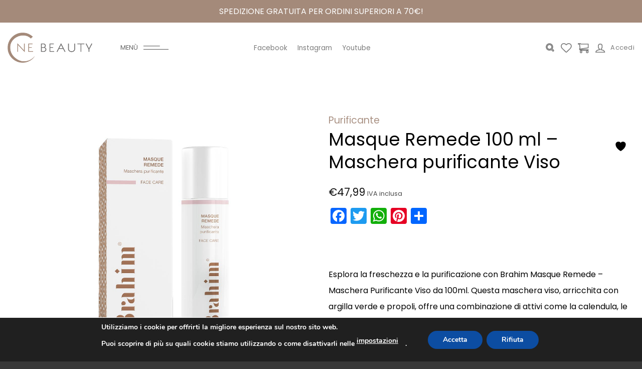

--- FILE ---
content_type: text/html; charset=UTF-8
request_url: https://www.nebeauty.it/shop/cosmetica/linea-viso/purificante/masque-remede/
body_size: 44648
content:
<!DOCTYPE html>
<html lang="it-IT" class="loading-site no-js">
<head>
	<meta charset="UTF-8" />
	<link rel="profile" href="http://gmpg.org/xfn/11" />
	<link rel="pingback" href="https://www.nebeauty.it/xmlrpc.php" />

	<script>!function(e,c){e[c]=e[c]+(e[c]&&" ")+"quform-js"}(document.documentElement,"className");</script>				<script>document.documentElement.className = document.documentElement.className + ' yes-js js_active js'</script>
			<script>(function(html){html.className = html.className.replace(/\bno-js\b/,'js')})(document.documentElement);</script>
<meta name='robots' content='index, follow, max-image-preview:large, max-snippet:-1, max-video-preview:-1' />
	<style>img:is([sizes="auto" i], [sizes^="auto," i]) { contain-intrinsic-size: 3000px 1500px }</style>
	
<!-- Google Tag Manager for WordPress by gtm4wp.com -->
<script data-cfasync="false" data-pagespeed-no-defer>
	var gtm4wp_datalayer_name = "dataLayer";
	var dataLayer = dataLayer || [];
	const gtm4wp_use_sku_instead = 1;
	const gtm4wp_currency = 'EUR';
	const gtm4wp_product_per_impression = 10;
	const gtm4wp_clear_ecommerce = false;
	const gtm4wp_datalayer_max_timeout = 2000;
</script>
<!-- End Google Tag Manager for WordPress by gtm4wp.com --><meta name="viewport" content="width=device-width, initial-scale=1" /><!-- Google tag (gtag.js) consent mode dataLayer added by Site Kit -->
<script type="text/javascript" id="google_gtagjs-js-consent-mode-data-layer">
/* <![CDATA[ */
window.dataLayer = window.dataLayer || [];function gtag(){dataLayer.push(arguments);}
gtag('consent', 'default', {"ad_personalization":"denied","ad_storage":"denied","ad_user_data":"denied","analytics_storage":"denied","functionality_storage":"denied","security_storage":"denied","personalization_storage":"denied","region":["AT","BE","BG","CH","CY","CZ","DE","DK","EE","ES","FI","FR","GB","GR","HR","HU","IE","IS","IT","LI","LT","LU","LV","MT","NL","NO","PL","PT","RO","SE","SI","SK"],"wait_for_update":500});
window._googlesitekitConsentCategoryMap = {"statistics":["analytics_storage"],"marketing":["ad_storage","ad_user_data","ad_personalization"],"functional":["functionality_storage","security_storage"],"preferences":["personalization_storage"]};
window._googlesitekitConsents = {"ad_personalization":"denied","ad_storage":"denied","ad_user_data":"denied","analytics_storage":"denied","functionality_storage":"denied","security_storage":"denied","personalization_storage":"denied","region":["AT","BE","BG","CH","CY","CZ","DE","DK","EE","ES","FI","FR","GB","GR","HR","HU","IE","IS","IT","LI","LT","LU","LV","MT","NL","NO","PL","PT","RO","SE","SI","SK"],"wait_for_update":500};
/* ]]> */
</script>
<!-- End Google tag (gtag.js) consent mode dataLayer added by Site Kit -->

	<!-- This site is optimized with the Yoast SEO plugin v26.5 - https://yoast.com/wordpress/plugins/seo/ -->
	<title>Masque Remede 100 ml - Maschera purificante Viso - NEBeauty</title>
	<link rel="canonical" href="https://www.nebeauty.it/shop/cosmetica/linea-viso/purificante/masque-remede/" />
	<meta property="og:locale" content="it_IT" />
	<meta property="og:type" content="article" />
	<meta property="og:title" content="Masque Remede 100 ml - Maschera purificante Viso - NEBeauty" />
	<meta property="og:description" content="Esplora la freschezza e la purificazione con Brahim Masque Remede – Maschera Purificante Viso da 100ml. Questa maschera viso, arricchita con argilla verde e propoli, offre una combinazione di attivi come la calendula, le vitamine C ed E, e oli essenziali. Progettata per eliminare le impurità dalla superficie della pelle e ridurre la visibilità dei pori, è adatta a tutti i tipi di pelle, in particolare a quella tendenzialmente grassa e impura. La texture avvolgente e morbida dona alla pelle un colorito uniforme.  Azioni:   Purificazione Profonda: l&#039;argilla verde e la propoli eliminano impurità e eccesso di sebo, regalando una pelle purificata  Riduzione Porosità: le vitamine C ed E riducono la visibilità dei pori, migliorando la texture della pelle  Adatto a Tutti i Tipi di Pelle: ideale per pelli miste, grasse e impure, offre una soluzione purificante delicata  Texture Avvolgente: la consistenza avvolgente della maschera dona comfort mentre lavora sulla tua pelle  Colorito Uniforme: una volta rimossa, la maschera regala un colorito uniforme e fresco alla tua pelle" />
	<meta property="og:url" content="https://www.nebeauty.it/shop/cosmetica/linea-viso/purificante/masque-remede/" />
	<meta property="og:site_name" content="NEBeauty" />
	<meta property="article:publisher" content="https://www.facebook.com/nebeautyitalia" />
	<meta property="article:modified_time" content="2024-04-17T13:54:48+00:00" />
	<meta property="og:image" content="https://www.nebeauty.it/wp-content/uploads/2022/03/masque-remede.jpg" />
	<meta property="og:image:width" content="1000" />
	<meta property="og:image:height" content="1000" />
	<meta property="og:image:type" content="image/jpeg" />
	<meta name="twitter:card" content="summary_large_image" />
	<meta name="twitter:label1" content="Tempo di lettura stimato" />
	<meta name="twitter:data1" content="1 minuto" />
	<script type="application/ld+json" class="yoast-schema-graph">{"@context":"https://schema.org","@graph":[{"@type":"WebPage","@id":"https://www.nebeauty.it/shop/cosmetica/linea-viso/purificante/masque-remede/","url":"https://www.nebeauty.it/shop/cosmetica/linea-viso/purificante/masque-remede/","name":"Masque Remede 100 ml - Maschera purificante Viso - NEBeauty","isPartOf":{"@id":"https://www.nebeauty.it/#website"},"primaryImageOfPage":{"@id":"https://www.nebeauty.it/shop/cosmetica/linea-viso/purificante/masque-remede/#primaryimage"},"image":{"@id":"https://www.nebeauty.it/shop/cosmetica/linea-viso/purificante/masque-remede/#primaryimage"},"thumbnailUrl":"https://www.nebeauty.it/wp-content/uploads/2022/03/masque-remede.jpg","datePublished":"2022-03-18T14:55:11+00:00","dateModified":"2024-04-17T13:54:48+00:00","breadcrumb":{"@id":"https://www.nebeauty.it/shop/cosmetica/linea-viso/purificante/masque-remede/#breadcrumb"},"inLanguage":"it-IT","potentialAction":[{"@type":"ReadAction","target":["https://www.nebeauty.it/shop/cosmetica/linea-viso/purificante/masque-remede/"]}]},{"@type":"ImageObject","inLanguage":"it-IT","@id":"https://www.nebeauty.it/shop/cosmetica/linea-viso/purificante/masque-remede/#primaryimage","url":"https://www.nebeauty.it/wp-content/uploads/2022/03/masque-remede.jpg","contentUrl":"https://www.nebeauty.it/wp-content/uploads/2022/03/masque-remede.jpg","width":1000,"height":1000},{"@type":"BreadcrumbList","@id":"https://www.nebeauty.it/shop/cosmetica/linea-viso/purificante/masque-remede/#breadcrumb","itemListElement":[{"@type":"ListItem","position":1,"name":"Home","item":"https://www.nebeauty.it/"},{"@type":"ListItem","position":2,"name":"Shop","item":"https://www.nebeauty.it/shop/"},{"@type":"ListItem","position":3,"name":"Masque Remede 100 ml &#8211; Maschera purificante Viso"}]},{"@type":"WebSite","@id":"https://www.nebeauty.it/#website","url":"https://www.nebeauty.it/","name":"NEBeauty","description":"Prodotti di bellezza per il tuo benessere","potentialAction":[{"@type":"SearchAction","target":{"@type":"EntryPoint","urlTemplate":"https://www.nebeauty.it/?s={search_term_string}"},"query-input":{"@type":"PropertyValueSpecification","valueRequired":true,"valueName":"search_term_string"}}],"inLanguage":"it-IT"}]}</script>
	<!-- / Yoast SEO plugin. -->


<link rel='dns-prefetch' href='//static.addtoany.com' />
<link rel='dns-prefetch' href='//capi-automation.s3.us-east-2.amazonaws.com' />
<link rel='dns-prefetch' href='//www.google.com' />
<link rel='dns-prefetch' href='//www.googletagmanager.com' />
<link rel='prefetch' href='https://www.nebeauty.it/wp-content/themes/flatsome/assets/js/flatsome.js?ver=e2eddd6c228105dac048' />
<link rel='prefetch' href='https://www.nebeauty.it/wp-content/themes/flatsome/assets/js/chunk.slider.js?ver=3.20.3' />
<link rel='prefetch' href='https://www.nebeauty.it/wp-content/themes/flatsome/assets/js/chunk.popups.js?ver=3.20.3' />
<link rel='prefetch' href='https://www.nebeauty.it/wp-content/themes/flatsome/assets/js/chunk.tooltips.js?ver=3.20.3' />
<link rel='prefetch' href='https://www.nebeauty.it/wp-content/themes/flatsome/assets/js/woocommerce.js?ver=1c9be63d628ff7c3ff4c' />
<link rel="alternate" type="application/rss+xml" title="NEBeauty &raquo; Feed" href="https://www.nebeauty.it/feed/" />
<link rel="alternate" type="application/rss+xml" title="NEBeauty &raquo; Feed dei commenti" href="https://www.nebeauty.it/comments/feed/" />
<link rel="alternate" type="application/rss+xml" title="NEBeauty &raquo; Masque Remede 100 ml &#8211; Maschera purificante Viso Feed dei commenti" href="https://www.nebeauty.it/shop/cosmetica/linea-viso/purificante/masque-remede/feed/" />
<link rel='stylesheet' id='wp-components-css' href='https://www.nebeauty.it/wp-includes/css/dist/components/style.min.css' type='text/css' media='all' />
<link rel='stylesheet' id='wp-preferences-css' href='https://www.nebeauty.it/wp-includes/css/dist/preferences/style.min.css' type='text/css' media='all' />
<link rel='stylesheet' id='wp-block-editor-css' href='https://www.nebeauty.it/wp-includes/css/dist/block-editor/style.min.css' type='text/css' media='all' />
<link rel='stylesheet' id='popup-maker-block-library-style-css' href='https://www.nebeauty.it/wp-content/plugins/popup-maker/dist/packages/block-library-style.css' type='text/css' media='all' />
<link rel='stylesheet' id='contact-form-7-css' href='https://www.nebeauty.it/wp-content/plugins/contact-form-7/includes/css/styles.css' type='text/css' media='all' />
<link rel='stylesheet' id='pdfp-public-css' href='https://www.nebeauty.it/wp-content/plugins/pdf-poster/build/public.css' type='text/css' media='all' />
<link rel='stylesheet' id='photoswipe-css' href='https://www.nebeauty.it/wp-content/plugins/woocommerce/assets/css/photoswipe/photoswipe.min.css' type='text/css' media='all' />
<link rel='stylesheet' id='photoswipe-default-skin-css' href='https://www.nebeauty.it/wp-content/plugins/woocommerce/assets/css/photoswipe/default-skin/default-skin.min.css' type='text/css' media='all' />
<style id='woocommerce-inline-inline-css' type='text/css'>
.woocommerce form .form-row .required { visibility: visible; }
</style>
<link rel='stylesheet' id='quform-css' href='https://www.nebeauty.it/wp-content/plugins/quform/cache/quform.css' type='text/css' media='all' />
<link rel='stylesheet' id='woo-variation-swatches-css' href='https://www.nebeauty.it/wp-content/plugins/woo-variation-swatches/assets/css/frontend.min.css' type='text/css' media='all' />
<style id='woo-variation-swatches-inline-css' type='text/css'>
:root {
--wvs-tick:url("data:image/svg+xml;utf8,%3Csvg filter='drop-shadow(0px 0px 2px rgb(0 0 0 / .8))' xmlns='http://www.w3.org/2000/svg'  viewBox='0 0 30 30'%3E%3Cpath fill='none' stroke='%23ffffff' stroke-linecap='round' stroke-linejoin='round' stroke-width='4' d='M4 16L11 23 27 7'/%3E%3C/svg%3E");

--wvs-cross:url("data:image/svg+xml;utf8,%3Csvg filter='drop-shadow(0px 0px 5px rgb(255 255 255 / .6))' xmlns='http://www.w3.org/2000/svg' width='72px' height='72px' viewBox='0 0 24 24'%3E%3Cpath fill='none' stroke='%23ff0000' stroke-linecap='round' stroke-width='0.6' d='M5 5L19 19M19 5L5 19'/%3E%3C/svg%3E");
--wvs-position:left;
--wvs-single-product-large-item-width:30px;
--wvs-single-product-large-item-height:30px;
--wvs-single-product-large-item-font-size:16px;
--wvs-single-product-item-width:35px;
--wvs-single-product-item-height:35px;
--wvs-single-product-item-font-size:16px;
--wvs-archive-product-item-width:20px;
--wvs-archive-product-item-height:20px;
--wvs-archive-product-item-font-size:16px;
--wvs-tooltip-background-color:#333333;
--wvs-tooltip-text-color:#ffffff;
--wvs-item-box-shadow:0 0 0 1px #000000;
--wvs-item-background-color:#FFFFFF;
--wvs-item-text-color:#000000;
--wvs-hover-item-box-shadow:0 0 0 3px #000000;
--wvs-hover-item-background-color:#FFFFFF;
--wvs-hover-item-text-color:#000000;
--wvs-selected-item-box-shadow:0 0 0 2px #000000;
--wvs-selected-item-background-color:#FFFFFF;
--wvs-selected-item-text-color:#000000}
</style>
<link rel='stylesheet' id='gateway-css' href='https://www.nebeauty.it/wp-content/plugins/woocommerce-paypal-payments/modules/ppcp-button/assets/css/gateway.css' type='text/css' media='all' />
<link rel='stylesheet' id='yith-wcan-shortcodes-css' href='https://www.nebeauty.it/wp-content/plugins/yith-woocommerce-ajax-navigation/assets/css/shortcodes.css' type='text/css' media='all' />
<style id='yith-wcan-shortcodes-inline-css' type='text/css'>
:root{
	--yith-wcan-filters_colors_titles: #434343;
	--yith-wcan-filters_colors_background: #FFFFFF;
	--yith-wcan-filters_colors_accent: #A7144C;
	--yith-wcan-filters_colors_accent_r: 167;
	--yith-wcan-filters_colors_accent_g: 20;
	--yith-wcan-filters_colors_accent_b: 76;
	--yith-wcan-color_swatches_border_radius: 100%;
	--yith-wcan-color_swatches_size: 30px;
	--yith-wcan-labels_style_background: #FFFFFF;
	--yith-wcan-labels_style_background_hover: #A7144C;
	--yith-wcan-labels_style_background_active: #A7144C;
	--yith-wcan-labels_style_text: #434343;
	--yith-wcan-labels_style_text_hover: #FFFFFF;
	--yith-wcan-labels_style_text_active: #FFFFFF;
	--yith-wcan-anchors_style_text: #434343;
	--yith-wcan-anchors_style_text_hover: #A7144C;
	--yith-wcan-anchors_style_text_active: #A7144C;
}
</style>
<link rel='stylesheet' id='brands-styles-css' href='https://www.nebeauty.it/wp-content/plugins/woocommerce/assets/css/brands.css' type='text/css' media='all' />
<link rel='stylesheet' id='flatsome-woocommerce-wishlist-css' href='https://www.nebeauty.it/wp-content/themes/flatsome/inc/integrations/wc-yith-wishlist/wishlist.css' type='text/css' media='all' />
<link rel='stylesheet' id='popup-maker-site-css' href='//www.nebeauty.it/wp-content/uploads/pum/pum-site-styles.css?generated=1755845800&#038;ver=1.21.5' type='text/css' media='all' />
<link rel='stylesheet' id='pfcf-style-css' href='https://www.nebeauty.it/wp-content/plugins/popup-for-contact-form-7/css/pfcf-style.css' type='text/css' media='all' />
<link rel='stylesheet' id='flatsome-child-style-css' href='https://www.nebeauty.it/wp-content/themes/nebeauty/style.css' type='text/css' media='all' />
<link rel='stylesheet' id='addtoany-css' href='https://www.nebeauty.it/wp-content/plugins/add-to-any/addtoany.min.css' type='text/css' media='all' />
<link rel='stylesheet' id='flatsome-main-css' href='https://www.nebeauty.it/wp-content/themes/flatsome/assets/css/flatsome.css' type='text/css' media='all' />
<style id='flatsome-main-inline-css' type='text/css'>
@font-face {
				font-family: "fl-icons";
				font-display: block;
				src: url(https://www.nebeauty.it/wp-content/themes/flatsome/assets/css/icons/fl-icons.eot?v=3.20.3);
				src:
					url(https://www.nebeauty.it/wp-content/themes/flatsome/assets/css/icons/fl-icons.eot#iefix?v=3.20.3) format("embedded-opentype"),
					url(https://www.nebeauty.it/wp-content/themes/flatsome/assets/css/icons/fl-icons.woff2?v=3.20.3) format("woff2"),
					url(https://www.nebeauty.it/wp-content/themes/flatsome/assets/css/icons/fl-icons.ttf?v=3.20.3) format("truetype"),
					url(https://www.nebeauty.it/wp-content/themes/flatsome/assets/css/icons/fl-icons.woff?v=3.20.3) format("woff"),
					url(https://www.nebeauty.it/wp-content/themes/flatsome/assets/css/icons/fl-icons.svg?v=3.20.3#fl-icons) format("svg");
			}
</style>
<link rel='stylesheet' id='flatsome-shop-css' href='https://www.nebeauty.it/wp-content/themes/flatsome/assets/css/flatsome-shop.css' type='text/css' media='all' />
<link rel='stylesheet' id='flatsome-style-css' href='https://www.nebeauty.it/wp-content/themes/nebeauty/style.css' type='text/css' media='all' />
<link rel='stylesheet' id='moove_gdpr_frontend-css' href='https://www.nebeauty.it/wp-content/plugins/gdpr-cookie-compliance/dist/styles/gdpr-main.css' type='text/css' media='all' />
<style id='moove_gdpr_frontend-inline-css' type='text/css'>
#moove_gdpr_cookie_modal,#moove_gdpr_cookie_info_bar,.gdpr_cookie_settings_shortcode_content{font-family:&#039;Nunito&#039;,sans-serif}#moove_gdpr_save_popup_settings_button{background-color:#373737;color:#fff}#moove_gdpr_save_popup_settings_button:hover{background-color:#000}#moove_gdpr_cookie_info_bar .moove-gdpr-info-bar-container .moove-gdpr-info-bar-content a.mgbutton,#moove_gdpr_cookie_info_bar .moove-gdpr-info-bar-container .moove-gdpr-info-bar-content button.mgbutton{background-color:#0C4DA2}#moove_gdpr_cookie_modal .moove-gdpr-modal-content .moove-gdpr-modal-footer-content .moove-gdpr-button-holder a.mgbutton,#moove_gdpr_cookie_modal .moove-gdpr-modal-content .moove-gdpr-modal-footer-content .moove-gdpr-button-holder button.mgbutton,.gdpr_cookie_settings_shortcode_content .gdpr-shr-button.button-green{background-color:#0C4DA2;border-color:#0C4DA2}#moove_gdpr_cookie_modal .moove-gdpr-modal-content .moove-gdpr-modal-footer-content .moove-gdpr-button-holder a.mgbutton:hover,#moove_gdpr_cookie_modal .moove-gdpr-modal-content .moove-gdpr-modal-footer-content .moove-gdpr-button-holder button.mgbutton:hover,.gdpr_cookie_settings_shortcode_content .gdpr-shr-button.button-green:hover{background-color:#fff;color:#0C4DA2}#moove_gdpr_cookie_modal .moove-gdpr-modal-content .moove-gdpr-modal-close i,#moove_gdpr_cookie_modal .moove-gdpr-modal-content .moove-gdpr-modal-close span.gdpr-icon{background-color:#0C4DA2;border:1px solid #0C4DA2}#moove_gdpr_cookie_info_bar span.moove-gdpr-infobar-allow-all.focus-g,#moove_gdpr_cookie_info_bar span.moove-gdpr-infobar-allow-all:focus,#moove_gdpr_cookie_info_bar button.moove-gdpr-infobar-allow-all.focus-g,#moove_gdpr_cookie_info_bar button.moove-gdpr-infobar-allow-all:focus,#moove_gdpr_cookie_info_bar span.moove-gdpr-infobar-reject-btn.focus-g,#moove_gdpr_cookie_info_bar span.moove-gdpr-infobar-reject-btn:focus,#moove_gdpr_cookie_info_bar button.moove-gdpr-infobar-reject-btn.focus-g,#moove_gdpr_cookie_info_bar button.moove-gdpr-infobar-reject-btn:focus,#moove_gdpr_cookie_info_bar span.change-settings-button.focus-g,#moove_gdpr_cookie_info_bar span.change-settings-button:focus,#moove_gdpr_cookie_info_bar button.change-settings-button.focus-g,#moove_gdpr_cookie_info_bar button.change-settings-button:focus{-webkit-box-shadow:0 0 1px 3px #0C4DA2;-moz-box-shadow:0 0 1px 3px #0C4DA2;box-shadow:0 0 1px 3px #0C4DA2}#moove_gdpr_cookie_modal .moove-gdpr-modal-content .moove-gdpr-modal-close i:hover,#moove_gdpr_cookie_modal .moove-gdpr-modal-content .moove-gdpr-modal-close span.gdpr-icon:hover,#moove_gdpr_cookie_info_bar span[data-href]>u.change-settings-button{color:#0C4DA2}#moove_gdpr_cookie_modal .moove-gdpr-modal-content .moove-gdpr-modal-left-content #moove-gdpr-menu li.menu-item-selected a span.gdpr-icon,#moove_gdpr_cookie_modal .moove-gdpr-modal-content .moove-gdpr-modal-left-content #moove-gdpr-menu li.menu-item-selected button span.gdpr-icon{color:inherit}#moove_gdpr_cookie_modal .moove-gdpr-modal-content .moove-gdpr-modal-left-content #moove-gdpr-menu li a span.gdpr-icon,#moove_gdpr_cookie_modal .moove-gdpr-modal-content .moove-gdpr-modal-left-content #moove-gdpr-menu li button span.gdpr-icon{color:inherit}#moove_gdpr_cookie_modal .gdpr-acc-link{line-height:0;font-size:0;color:transparent;position:absolute}#moove_gdpr_cookie_modal .moove-gdpr-modal-content .moove-gdpr-modal-close:hover i,#moove_gdpr_cookie_modal .moove-gdpr-modal-content .moove-gdpr-modal-left-content #moove-gdpr-menu li a,#moove_gdpr_cookie_modal .moove-gdpr-modal-content .moove-gdpr-modal-left-content #moove-gdpr-menu li button,#moove_gdpr_cookie_modal .moove-gdpr-modal-content .moove-gdpr-modal-left-content #moove-gdpr-menu li button i,#moove_gdpr_cookie_modal .moove-gdpr-modal-content .moove-gdpr-modal-left-content #moove-gdpr-menu li a i,#moove_gdpr_cookie_modal .moove-gdpr-modal-content .moove-gdpr-tab-main .moove-gdpr-tab-main-content a:hover,#moove_gdpr_cookie_info_bar.moove-gdpr-dark-scheme .moove-gdpr-info-bar-container .moove-gdpr-info-bar-content a.mgbutton:hover,#moove_gdpr_cookie_info_bar.moove-gdpr-dark-scheme .moove-gdpr-info-bar-container .moove-gdpr-info-bar-content button.mgbutton:hover,#moove_gdpr_cookie_info_bar.moove-gdpr-dark-scheme .moove-gdpr-info-bar-container .moove-gdpr-info-bar-content a:hover,#moove_gdpr_cookie_info_bar.moove-gdpr-dark-scheme .moove-gdpr-info-bar-container .moove-gdpr-info-bar-content button:hover,#moove_gdpr_cookie_info_bar.moove-gdpr-dark-scheme .moove-gdpr-info-bar-container .moove-gdpr-info-bar-content span.change-settings-button:hover,#moove_gdpr_cookie_info_bar.moove-gdpr-dark-scheme .moove-gdpr-info-bar-container .moove-gdpr-info-bar-content button.change-settings-button:hover,#moove_gdpr_cookie_info_bar.moove-gdpr-dark-scheme .moove-gdpr-info-bar-container .moove-gdpr-info-bar-content u.change-settings-button:hover,#moove_gdpr_cookie_info_bar span[data-href]>u.change-settings-button,#moove_gdpr_cookie_info_bar.moove-gdpr-dark-scheme .moove-gdpr-info-bar-container .moove-gdpr-info-bar-content a.mgbutton.focus-g,#moove_gdpr_cookie_info_bar.moove-gdpr-dark-scheme .moove-gdpr-info-bar-container .moove-gdpr-info-bar-content button.mgbutton.focus-g,#moove_gdpr_cookie_info_bar.moove-gdpr-dark-scheme .moove-gdpr-info-bar-container .moove-gdpr-info-bar-content a.focus-g,#moove_gdpr_cookie_info_bar.moove-gdpr-dark-scheme .moove-gdpr-info-bar-container .moove-gdpr-info-bar-content button.focus-g,#moove_gdpr_cookie_info_bar.moove-gdpr-dark-scheme .moove-gdpr-info-bar-container .moove-gdpr-info-bar-content a.mgbutton:focus,#moove_gdpr_cookie_info_bar.moove-gdpr-dark-scheme .moove-gdpr-info-bar-container .moove-gdpr-info-bar-content button.mgbutton:focus,#moove_gdpr_cookie_info_bar.moove-gdpr-dark-scheme .moove-gdpr-info-bar-container .moove-gdpr-info-bar-content a:focus,#moove_gdpr_cookie_info_bar.moove-gdpr-dark-scheme .moove-gdpr-info-bar-container .moove-gdpr-info-bar-content button:focus,#moove_gdpr_cookie_info_bar.moove-gdpr-dark-scheme .moove-gdpr-info-bar-container .moove-gdpr-info-bar-content span.change-settings-button.focus-g,span.change-settings-button:focus,button.change-settings-button.focus-g,button.change-settings-button:focus,#moove_gdpr_cookie_info_bar.moove-gdpr-dark-scheme .moove-gdpr-info-bar-container .moove-gdpr-info-bar-content u.change-settings-button.focus-g,#moove_gdpr_cookie_info_bar.moove-gdpr-dark-scheme .moove-gdpr-info-bar-container .moove-gdpr-info-bar-content u.change-settings-button:focus{color:#0C4DA2}#moove_gdpr_cookie_modal .moove-gdpr-branding.focus-g span,#moove_gdpr_cookie_modal .moove-gdpr-modal-content .moove-gdpr-tab-main a.focus-g,#moove_gdpr_cookie_modal .moove-gdpr-modal-content .moove-gdpr-tab-main .gdpr-cd-details-toggle.focus-g{color:#0C4DA2}#moove_gdpr_cookie_modal.gdpr_lightbox-hide{display:none}
</style>
<script type="text/javascript" id="addtoany-core-js-before">
/* <![CDATA[ */
window.a2a_config=window.a2a_config||{};a2a_config.callbacks=[];a2a_config.overlays=[];a2a_config.templates={};a2a_localize = {
	Share: "Condividi",
	Save: "Salva",
	Subscribe: "Abbonati",
	Email: "Email",
	Bookmark: "Segnalibro",
	ShowAll: "espandi",
	ShowLess: "comprimi",
	FindServices: "Trova servizi",
	FindAnyServiceToAddTo: "Trova subito un servizio da aggiungere",
	PoweredBy: "Powered by",
	ShareViaEmail: "Condividi via email",
	SubscribeViaEmail: "Iscriviti via email",
	BookmarkInYourBrowser: "Aggiungi ai segnalibri",
	BookmarkInstructions: "Premi Ctrl+D o \u2318+D per mettere questa pagina nei preferiti",
	AddToYourFavorites: "Aggiungi ai favoriti",
	SendFromWebOrProgram: "Invia da qualsiasi indirizzo email o programma di posta elettronica",
	EmailProgram: "Programma di posta elettronica",
	More: "Di più&#8230;",
	ThanksForSharing: "Grazie per la condivisione!",
	ThanksForFollowing: "Thanks for following!"
};
/* ]]> */
</script>
<script type="text/javascript" defer src="https://static.addtoany.com/menu/page.js" id="addtoany-core-js"></script>
<script type="text/javascript" src="https://www.nebeauty.it/wp-content/cache/wpo-minify/1763326338/assets/wpo-minify-header-8b6223bd.min.js" id="wpo_min-header-1-js"></script>
<script type="text/javascript" id="wpo_min-header-2-js-extra">
/* <![CDATA[ */
var wc_add_to_cart_params = {"ajax_url":"\/wp-admin\/admin-ajax.php","wc_ajax_url":"\/?wc-ajax=%%endpoint%%","i18n_view_cart":"Visualizza carrello","cart_url":"https:\/\/www.nebeauty.it\/carrello\/","is_cart":"","cart_redirect_after_add":"no"};
var wc_single_product_params = {"i18n_required_rating_text":"Seleziona una valutazione","i18n_rating_options":["1 stella su 5","2 stelle su 5","3 stelle su 5","4 stelle su 5","5 stelle su 5"],"i18n_product_gallery_trigger_text":"Visualizza la galleria di immagini a schermo intero","review_rating_required":"yes","flexslider":{"rtl":false,"animation":"slide","smoothHeight":true,"directionNav":false,"controlNav":"thumbnails","slideshow":false,"animationSpeed":500,"animationLoop":false,"allowOneSlide":false},"zoom_enabled":"","zoom_options":[],"photoswipe_enabled":"1","photoswipe_options":{"shareEl":false,"closeOnScroll":false,"history":false,"hideAnimationDuration":0,"showAnimationDuration":0},"flexslider_enabled":""};
var woocommerce_params = {"ajax_url":"\/wp-admin\/admin-ajax.php","wc_ajax_url":"\/?wc-ajax=%%endpoint%%","i18n_password_show":"Mostra password","i18n_password_hide":"Nascondi password"};
/* ]]> */
</script>
<script type="text/javascript" src="https://www.nebeauty.it/wp-content/cache/wpo-minify/1763326338/assets/wpo-minify-header-a1a65b44.min.js" id="wpo_min-header-2-js" defer="defer" data-wp-strategy="defer"></script>
<script type="text/javascript" src="https://www.nebeauty.it/wp-content/cache/wpo-minify/1763326338/assets/wpo-minify-header-82a00e6d.min.js" id="wpo_min-header-3-js"></script>

<!-- Snippet del tag Google (gtag.js) aggiunto da Site Kit -->
<!-- Snippet Google Analytics aggiunto da Site Kit -->
<!-- Snippet di Google Ads aggiunto da Site Kit -->
<script type="text/javascript" src="https://www.googletagmanager.com/gtag/js?id=GT-KD78KHG" id="google_gtagjs-js" async></script>
<script type="text/javascript" id="google_gtagjs-js-after">
/* <![CDATA[ */
window.dataLayer = window.dataLayer || [];function gtag(){dataLayer.push(arguments);}
gtag("set","linker",{"domains":["www.nebeauty.it"]});
gtag("js", new Date());
gtag("set", "developer_id.dZTNiMT", true);
gtag("config", "GT-KD78KHG");
gtag("config", "AW-16887468871");
 window._googlesitekit = window._googlesitekit || {}; window._googlesitekit.throttledEvents = []; window._googlesitekit.gtagEvent = (name, data) => { var key = JSON.stringify( { name, data } ); if ( !! window._googlesitekit.throttledEvents[ key ] ) { return; } window._googlesitekit.throttledEvents[ key ] = true; setTimeout( () => { delete window._googlesitekit.throttledEvents[ key ]; }, 5 ); gtag( "event", name, { ...data, event_source: "site-kit" } ); }; 
/* ]]> */
</script>
<link rel="https://api.w.org/" href="https://www.nebeauty.it/wp-json/" /><link rel="alternate" title="JSON" type="application/json" href="https://www.nebeauty.it/wp-json/wp/v2/product/8927" /><link rel="EditURI" type="application/rsd+xml" title="RSD" href="https://www.nebeauty.it/xmlrpc.php?rsd" />
<meta name="generator" content="WordPress 6.8.3" />
<meta name="generator" content="WooCommerce 10.3.6" />
<link rel='shortlink' href='https://www.nebeauty.it/?p=8927' />
<link rel="alternate" title="oEmbed (JSON)" type="application/json+oembed" href="https://www.nebeauty.it/wp-json/oembed/1.0/embed?url=https%3A%2F%2Fwww.nebeauty.it%2Fshop%2Fcosmetica%2Flinea-viso%2Fpurificante%2Fmasque-remede%2F" />
<link rel="alternate" title="oEmbed (XML)" type="text/xml+oembed" href="https://www.nebeauty.it/wp-json/oembed/1.0/embed?url=https%3A%2F%2Fwww.nebeauty.it%2Fshop%2Fcosmetica%2Flinea-viso%2Fpurificante%2Fmasque-remede%2F&#038;format=xml" />
<meta name="generator" content="Site Kit by Google 1.167.0" />        <style>
                    </style>

<!-- Google Tag Manager for WordPress by gtm4wp.com -->
<!-- GTM Container placement set to automatic -->
<script data-cfasync="false" data-pagespeed-no-defer>
	var dataLayer_content = {"pagePostType":"product","pagePostType2":"single-product","pagePostAuthor":"Altea","customerTotalOrders":0,"customerTotalOrderValue":0,"customerFirstName":"","customerLastName":"","customerBillingFirstName":"","customerBillingLastName":"","customerBillingCompany":"","customerBillingAddress1":"","customerBillingAddress2":"","customerBillingCity":"","customerBillingState":"","customerBillingPostcode":"","customerBillingCountry":"","customerBillingEmail":"","customerBillingEmailHash":"","customerBillingPhone":"","customerShippingFirstName":"","customerShippingLastName":"","customerShippingCompany":"","customerShippingAddress1":"","customerShippingAddress2":"","customerShippingCity":"","customerShippingState":"","customerShippingPostcode":"","customerShippingCountry":"","cartContent":{"totals":{"applied_coupons":[],"discount_total":0,"subtotal":0,"total":0},"items":[]},"productRatingCounts":[],"productAverageRating":0,"productReviewCount":0,"productType":"simple","productIsVariable":0};
	dataLayer.push( dataLayer_content );
</script>
<script data-cfasync="false" data-pagespeed-no-defer>
(function(w,d,s,l,i){w[l]=w[l]||[];w[l].push({'gtm.start':
new Date().getTime(),event:'gtm.js'});var f=d.getElementsByTagName(s)[0],
j=d.createElement(s),dl=l!='dataLayer'?'&l='+l:'';j.async=true;j.src=
'//www.googletagmanager.com/gtm.js?id='+i+dl;f.parentNode.insertBefore(j,f);
})(window,document,'script','dataLayer','GTM-T93XNQZ');
</script>
<!-- End Google Tag Manager for WordPress by gtm4wp.com --><!-- Google site verification - Google for WooCommerce -->
<meta name="google-site-verification" content="hq7pe2uq3pd_FxAUthpoYpSKhVzEJDQY-lobDT3lcgc" />
	<noscript><style>.woocommerce-product-gallery{ opacity: 1 !important; }</style></noscript>
	
<!-- Meta tag Google AdSense aggiunti da Site Kit -->
<meta name="google-adsense-platform-account" content="ca-host-pub-2644536267352236">
<meta name="google-adsense-platform-domain" content="sitekit.withgoogle.com">
<!-- Fine dei meta tag Google AdSense aggiunti da Site Kit -->

<!-- Meta Pixel Code -->
<script type='text/javascript'>
!function(f,b,e,v,n,t,s){if(f.fbq)return;n=f.fbq=function(){n.callMethod?
n.callMethod.apply(n,arguments):n.queue.push(arguments)};if(!f._fbq)f._fbq=n;
n.push=n;n.loaded=!0;n.version='2.0';n.queue=[];t=b.createElement(e);t.async=!0;
t.src=v;s=b.getElementsByTagName(e)[0];s.parentNode.insertBefore(t,s)}(window,
document,'script','https://connect.facebook.net/en_US/fbevents.js');
</script>
<!-- End Meta Pixel Code -->
<script type='text/javascript'>var url = window.location.origin + '?ob=open-bridge';
            fbq('set', 'openbridge', '1055877665335504', url);
fbq('init', '1055877665335504', {}, {
    "agent": "wordpress-6.8.3-4.1.5"
})</script><script type='text/javascript'>
    fbq('track', 'PageView', []);
  </script>			<script  type="text/javascript">
				!function(f,b,e,v,n,t,s){if(f.fbq)return;n=f.fbq=function(){n.callMethod?
					n.callMethod.apply(n,arguments):n.queue.push(arguments)};if(!f._fbq)f._fbq=n;
					n.push=n;n.loaded=!0;n.version='2.0';n.queue=[];t=b.createElement(e);t.async=!0;
					t.src=v;s=b.getElementsByTagName(e)[0];s.parentNode.insertBefore(t,s)}(window,
					document,'script','https://connect.facebook.net/en_US/fbevents.js');
			</script>
			<!-- WooCommerce Facebook Integration Begin -->
			<script  type="text/javascript">

				fbq('init', '1055877665335504', {}, {
    "agent": "woocommerce_2-10.3.6-3.5.14"
});

				document.addEventListener( 'DOMContentLoaded', function() {
					// Insert placeholder for events injected when a product is added to the cart through AJAX.
					document.body.insertAdjacentHTML( 'beforeend', '<div class=\"wc-facebook-pixel-event-placeholder\"></div>' );
				}, false );

			</script>
			<!-- WooCommerce Facebook Integration End -->
			<meta name="generator" content="Powered by Slider Revolution 6.7.38 - responsive, Mobile-Friendly Slider Plugin for WordPress with comfortable drag and drop interface." />
<link rel="icon" href="https://www.nebeauty.it/wp-content/uploads/2018/09/nails-elite-favicon-48x48.png" sizes="32x32" />
<link rel="icon" href="https://www.nebeauty.it/wp-content/uploads/2018/09/nails-elite-favicon-48x48.png" sizes="192x192" />
<link rel="apple-touch-icon" href="https://www.nebeauty.it/wp-content/uploads/2018/09/nails-elite-favicon-48x48.png" />
<meta name="msapplication-TileImage" content="https://www.nebeauty.it/wp-content/uploads/2018/09/nails-elite-favicon-48x48.png" />
<script>function setREVStartSize(e){
			//window.requestAnimationFrame(function() {
				window.RSIW = window.RSIW===undefined ? window.innerWidth : window.RSIW;
				window.RSIH = window.RSIH===undefined ? window.innerHeight : window.RSIH;
				try {
					var pw = document.getElementById(e.c).parentNode.offsetWidth,
						newh;
					pw = pw===0 || isNaN(pw) || (e.l=="fullwidth" || e.layout=="fullwidth") ? window.RSIW : pw;
					e.tabw = e.tabw===undefined ? 0 : parseInt(e.tabw);
					e.thumbw = e.thumbw===undefined ? 0 : parseInt(e.thumbw);
					e.tabh = e.tabh===undefined ? 0 : parseInt(e.tabh);
					e.thumbh = e.thumbh===undefined ? 0 : parseInt(e.thumbh);
					e.tabhide = e.tabhide===undefined ? 0 : parseInt(e.tabhide);
					e.thumbhide = e.thumbhide===undefined ? 0 : parseInt(e.thumbhide);
					e.mh = e.mh===undefined || e.mh=="" || e.mh==="auto" ? 0 : parseInt(e.mh,0);
					if(e.layout==="fullscreen" || e.l==="fullscreen")
						newh = Math.max(e.mh,window.RSIH);
					else{
						e.gw = Array.isArray(e.gw) ? e.gw : [e.gw];
						for (var i in e.rl) if (e.gw[i]===undefined || e.gw[i]===0) e.gw[i] = e.gw[i-1];
						e.gh = e.el===undefined || e.el==="" || (Array.isArray(e.el) && e.el.length==0)? e.gh : e.el;
						e.gh = Array.isArray(e.gh) ? e.gh : [e.gh];
						for (var i in e.rl) if (e.gh[i]===undefined || e.gh[i]===0) e.gh[i] = e.gh[i-1];
											
						var nl = new Array(e.rl.length),
							ix = 0,
							sl;
						e.tabw = e.tabhide>=pw ? 0 : e.tabw;
						e.thumbw = e.thumbhide>=pw ? 0 : e.thumbw;
						e.tabh = e.tabhide>=pw ? 0 : e.tabh;
						e.thumbh = e.thumbhide>=pw ? 0 : e.thumbh;
						for (var i in e.rl) nl[i] = e.rl[i]<window.RSIW ? 0 : e.rl[i];
						sl = nl[0];
						for (var i in nl) if (sl>nl[i] && nl[i]>0) { sl = nl[i]; ix=i;}
						var m = pw>(e.gw[ix]+e.tabw+e.thumbw) ? 1 : (pw-(e.tabw+e.thumbw)) / (e.gw[ix]);
						newh =  (e.gh[ix] * m) + (e.tabh + e.thumbh);
					}
					var el = document.getElementById(e.c);
					if (el!==null && el) el.style.height = newh+"px";
					el = document.getElementById(e.c+"_wrapper");
					if (el!==null && el) {
						el.style.height = newh+"px";
						el.style.display = "block";
					}
				} catch(e){
					console.log("Failure at Presize of Slider:" + e)
				}
			//});
		  };</script>
<style id="custom-css" type="text/css">:root {--primary-color: #ffffff;--fs-color-primary: #ffffff;--fs-color-secondary: #999;--fs-color-success: #627D47;--fs-color-alert: #b20000;--fs-color-base: #4a4a4a;--fs-experimental-link-color: #334862;--fs-experimental-link-color-hover: #111;}.tooltipster-base {--tooltip-color: #fff;--tooltip-bg-color: #000;}.off-canvas-right .mfp-content, .off-canvas-left .mfp-content {--drawer-width: 300px;}.off-canvas .mfp-content.off-canvas-cart {--drawer-width: 360px;}.container-width, .full-width .ubermenu-nav, .container, .row{max-width: 1370px}.row.row-collapse{max-width: 1340px}.row.row-small{max-width: 1362.5px}.row.row-large{max-width: 1400px}.header-main{height: 100px}#logo img{max-height: 100px}#logo{width:169px;}.header-bottom{min-height: 10px}.header-top{min-height: 45px}.transparent .header-main{height: 90px}.transparent #logo img{max-height: 90px}.has-transparent + .page-title:first-of-type,.has-transparent + #main > .page-title,.has-transparent + #main > div > .page-title,.has-transparent + #main .page-header-wrapper:first-of-type .page-title{padding-top: 120px;}.header.show-on-scroll,.stuck .header-main{height:70px!important}.stuck #logo img{max-height: 70px!important}.search-form{ width: 100%;}.header-bg-color {background-color: #ffffff}.header-bottom {background-color: #f1f1f1}.top-bar-nav > li > a{line-height: 45px }.header-main .nav > li > a{line-height: 16px }.stuck .header-main .nav > li > a{line-height: 50px }@media (max-width: 549px) {.header-main{height: 70px}#logo img{max-height: 70px}}.main-menu-overlay{background-color: #a48a7a}.nav-dropdown{font-size:100%}.header-top{background-color:#a48a7a!important;}@media screen and (max-width: 549px){body{font-size: 100%;}}body{font-family: Poppins, sans-serif;}body {font-weight: 400;font-style: normal;}.nav > li > a {font-family: Poppins, sans-serif;}.mobile-sidebar-levels-2 .nav > li > ul > li > a {font-family: Poppins, sans-serif;}.nav > li > a,.mobile-sidebar-levels-2 .nav > li > ul > li > a {font-weight: 400;font-style: normal;}h1,h2,h3,h4,h5,h6,.heading-font, .off-canvas-center .nav-sidebar.nav-vertical > li > a{font-family: Poppins, sans-serif;}h1,h2,h3,h4,h5,h6,.heading-font,.banner h1,.banner h2 {font-weight: 400;font-style: normal;}.alt-font{font-family: "Dancing Script", sans-serif;}.alt-font {font-weight: 400!important;font-style: normal!important;}.breadcrumbs{text-transform: none;}button,.button{text-transform: none;}.nav > li > a, .links > li > a{text-transform: none;}.section-title span{text-transform: none;}h3.widget-title,span.widget-title{text-transform: none;}.shop-page-title.featured-title .title-overlay{background-color: rgba(10,10,10,0.3);}.has-equal-box-heights .box-image {padding-top: 100%;}@media screen and (min-width: 550px){.products .box-vertical .box-image{min-width: 1000px!important;width: 1000px!important;}}.footer-1{background-color: #383838}.absolute-footer, html{background-color: #383838}.nav-vertical-fly-out > li + li {border-top-width: 1px; border-top-style: solid;}/* Custom CSS */.nav-dropdown {font-size:90%;}.autocomplete-suggestion .woocommerce-price-suffix {display: none;}.label-new.menu-item > a:after{content:"Nuovo";}.label-hot.menu-item > a:after{content:"Popolare";}.label-sale.menu-item > a:after{content:"Offerta";}.label-popular.menu-item > a:after{content:"Popolare";}</style><style id="kirki-inline-styles">/* devanagari */
@font-face {
  font-family: 'Poppins';
  font-style: normal;
  font-weight: 400;
  font-display: swap;
  src: url(https://www.nebeauty.it/wp-content/fonts/poppins/pxiEyp8kv8JHgFVrJJbecmNE.woff2) format('woff2');
  unicode-range: U+0900-097F, U+1CD0-1CF9, U+200C-200D, U+20A8, U+20B9, U+20F0, U+25CC, U+A830-A839, U+A8E0-A8FF, U+11B00-11B09;
}
/* latin-ext */
@font-face {
  font-family: 'Poppins';
  font-style: normal;
  font-weight: 400;
  font-display: swap;
  src: url(https://www.nebeauty.it/wp-content/fonts/poppins/pxiEyp8kv8JHgFVrJJnecmNE.woff2) format('woff2');
  unicode-range: U+0100-02BA, U+02BD-02C5, U+02C7-02CC, U+02CE-02D7, U+02DD-02FF, U+0304, U+0308, U+0329, U+1D00-1DBF, U+1E00-1E9F, U+1EF2-1EFF, U+2020, U+20A0-20AB, U+20AD-20C0, U+2113, U+2C60-2C7F, U+A720-A7FF;
}
/* latin */
@font-face {
  font-family: 'Poppins';
  font-style: normal;
  font-weight: 400;
  font-display: swap;
  src: url(https://www.nebeauty.it/wp-content/fonts/poppins/pxiEyp8kv8JHgFVrJJfecg.woff2) format('woff2');
  unicode-range: U+0000-00FF, U+0131, U+0152-0153, U+02BB-02BC, U+02C6, U+02DA, U+02DC, U+0304, U+0308, U+0329, U+2000-206F, U+20AC, U+2122, U+2191, U+2193, U+2212, U+2215, U+FEFF, U+FFFD;
}/* vietnamese */
@font-face {
  font-family: 'Dancing Script';
  font-style: normal;
  font-weight: 400;
  font-display: swap;
  src: url(https://www.nebeauty.it/wp-content/fonts/dancing-script/If2cXTr6YS-zF4S-kcSWSVi_sxjsohD9F50Ruu7BMSo3Rep8ltA.woff2) format('woff2');
  unicode-range: U+0102-0103, U+0110-0111, U+0128-0129, U+0168-0169, U+01A0-01A1, U+01AF-01B0, U+0300-0301, U+0303-0304, U+0308-0309, U+0323, U+0329, U+1EA0-1EF9, U+20AB;
}
/* latin-ext */
@font-face {
  font-family: 'Dancing Script';
  font-style: normal;
  font-weight: 400;
  font-display: swap;
  src: url(https://www.nebeauty.it/wp-content/fonts/dancing-script/If2cXTr6YS-zF4S-kcSWSVi_sxjsohD9F50Ruu7BMSo3ROp8ltA.woff2) format('woff2');
  unicode-range: U+0100-02BA, U+02BD-02C5, U+02C7-02CC, U+02CE-02D7, U+02DD-02FF, U+0304, U+0308, U+0329, U+1D00-1DBF, U+1E00-1E9F, U+1EF2-1EFF, U+2020, U+20A0-20AB, U+20AD-20C0, U+2113, U+2C60-2C7F, U+A720-A7FF;
}
/* latin */
@font-face {
  font-family: 'Dancing Script';
  font-style: normal;
  font-weight: 400;
  font-display: swap;
  src: url(https://www.nebeauty.it/wp-content/fonts/dancing-script/If2cXTr6YS-zF4S-kcSWSVi_sxjsohD9F50Ruu7BMSo3Sup8.woff2) format('woff2');
  unicode-range: U+0000-00FF, U+0131, U+0152-0153, U+02BB-02BC, U+02C6, U+02DA, U+02DC, U+0304, U+0308, U+0329, U+2000-206F, U+20AC, U+2122, U+2191, U+2193, U+2212, U+2215, U+FEFF, U+FFFD;
}</style>
		<!-- Global site tag (gtag.js) - Google Ads: AW-16887468871 - Google for WooCommerce -->
		<script async src="https://www.googletagmanager.com/gtag/js?id=AW-16887468871"></script>
		<script>
			window.dataLayer = window.dataLayer || [];
			function gtag() { dataLayer.push(arguments); }
			gtag( 'consent', 'default', {
				analytics_storage: 'denied',
				ad_storage: 'denied',
				ad_user_data: 'denied',
				ad_personalization: 'denied',
				region: ['AT', 'BE', 'BG', 'HR', 'CY', 'CZ', 'DK', 'EE', 'FI', 'FR', 'DE', 'GR', 'HU', 'IS', 'IE', 'IT', 'LV', 'LI', 'LT', 'LU', 'MT', 'NL', 'NO', 'PL', 'PT', 'RO', 'SK', 'SI', 'ES', 'SE', 'GB', 'CH'],
				wait_for_update: 500,
			} );
			gtag('js', new Date());
			gtag('set', 'developer_id.dOGY3NW', true);
			gtag("config", "AW-16887468871", { "groups": "GLA", "send_page_view": false });		</script>

		</head>

<body class="wp-singular product-template-default single single-product postid-8927 wp-theme-flatsome wp-child-theme-nebeauty theme-flatsome woocommerce woocommerce-page woocommerce-no-js woo-variation-swatches wvs-behavior-blur wvs-theme-nebeauty wvs-show-label wvs-tooltip yith-wcan-free lightbox nav-dropdown-has-arrow nav-dropdown-has-shadow">

<div id="oa-menu-wrapper" class="mfp-wrap mfp-auto-cursor off-canvas dark off-canvas-center mfp-ready" tabindex="-1" style="overflow: hidden auto;">
  <div class="mfp-container mfp-s-ready mfp-inline-holder">
    <div class="oa-menu-wrapper row">
      <div class="col large-8">
        <div class="mfp-content">
          <div id="oa_nav_overlay_8" class="mobile-sidebar no-scrollbar">
  <div class="sidebar-menu no-scrollbar text-center">
    <ul class="nav nav-sidebar nav-vertical nav-uppercase nav-anim" data-tab="1">
      <li id="menu-item-12872" class="menu-item menu-item-type-taxonomy menu-item-object-product_cat current-product-ancestor current-menu-parent current-product-parent menu-item-has-children menu-item-12872"><a href="https://www.nebeauty.it/categoria-prodotto/cosmetica/">Cosmetica</a>
<ul class="sub-menu nav-sidebar-ul children">
	<li id="menu-item-12873" class="menu-item menu-item-type-taxonomy menu-item-object-product_cat menu-item-12873"><a href="https://www.nebeauty.it/categoria-prodotto/cosmetica/kit-benessere-brahim/">Kit Benessere Brahim</a></li>
	<li id="menu-item-12874" class="menu-item menu-item-type-taxonomy menu-item-object-product_cat menu-item-12874"><a href="https://www.nebeauty.it/categoria-prodotto/cosmetica/linea-corpo/">Linea Corpo</a></li>
	<li id="menu-item-12875" class="menu-item menu-item-type-taxonomy menu-item-object-product_cat menu-item-has-children menu-item-12875"><a href="https://www.nebeauty.it/categoria-prodotto/linea-professionale/">Linea Professionale</a>
	<ul class="sub-menu nav-sidebar-ul">
		<li id="menu-item-12876" class="menu-item menu-item-type-taxonomy menu-item-object-product_cat current-product-ancestor current-menu-parent current-product-parent menu-item-has-children menu-item-12876"><a href="https://www.nebeauty.it/categoria-prodotto/cosmetica/linea-viso/">Linea Viso</a>
		<ul class="sub-menu nav-sidebar-ul">
			<li id="menu-item-12877" class="menu-item menu-item-type-taxonomy menu-item-object-product_cat menu-item-12877"><a href="https://www.nebeauty.it/categoria-prodotto/cosmetica/linea-viso/detersione/">Detersione</a></li>
			<li id="menu-item-12878" class="menu-item menu-item-type-taxonomy menu-item-object-product_cat menu-item-12878"><a href="https://www.nebeauty.it/categoria-prodotto/cosmetica/linea-viso/filler/">Filler</a></li>
		</ul>
</li>
	</ul>
</li>
</ul>
</li>
<li id="menu-item-12919" class="menu-item menu-item-type-taxonomy menu-item-object-product_cat menu-item-has-children menu-item-12919"><a href="https://www.nebeauty.it/categoria-prodotto/unghie/">Unghie</a>
<ul class="sub-menu nav-sidebar-ul children">
	<li id="menu-item-12920" class="menu-item menu-item-type-taxonomy menu-item-object-product_cat menu-item-12920"><a href="https://www.nebeauty.it/categoria-prodotto/unghie/preparatori/">Preparatori</a></li>
	<li id="menu-item-12884" class="menu-item menu-item-type-taxonomy menu-item-object-product_cat menu-item-12884"><a href="https://www.nebeauty.it/categoria-prodotto/unghie/gel/">Gel</a></li>
	<li id="menu-item-12891" class="menu-item menu-item-type-taxonomy menu-item-object-product_cat menu-item-12891"><a href="https://www.nebeauty.it/categoria-prodotto/unghie/gel/gel-costruttori/">Gel costruttori</a></li>
	<li id="menu-item-12892" class="menu-item menu-item-type-taxonomy menu-item-object-product_cat menu-item-12892"><a href="https://www.nebeauty.it/categoria-prodotto/unghie/gel/gel-white-cover/">Gel White &amp; Cover</a></li>
	<li id="menu-item-12885" class="menu-item menu-item-type-taxonomy menu-item-object-product_cat menu-item-12885"><a href="https://www.nebeauty.it/categoria-prodotto/unghie/gel-uv-colorati/">Gel Uv Colorati</a></li>
	<li id="menu-item-12898" class="menu-item menu-item-type-taxonomy menu-item-object-product_cat menu-item-12898"><a href="https://www.nebeauty.it/categoria-prodotto/unghie/gel-uv-colorati/gel-color-intensive/">Gel Color Intensive</a></li>
	<li id="menu-item-12899" class="menu-item menu-item-type-taxonomy menu-item-object-product_cat menu-item-12899"><a href="https://www.nebeauty.it/categoria-prodotto/unghie/gel-uv-colorati/gel-color-strong/">Gel Color Strong</a></li>
	<li id="menu-item-12897" class="menu-item menu-item-type-taxonomy menu-item-object-product_cat menu-item-12897"><a href="https://www.nebeauty.it/categoria-prodotto/unghie/gel-uv-colorati/deco-gel-e-spider-gel/">Deco Gel e Spider Gel</a></li>
	<li id="menu-item-12890" class="menu-item menu-item-type-taxonomy menu-item-object-product_cat menu-item-12890"><a href="https://www.nebeauty.it/categoria-prodotto/unghie/gel/acrygel/">Acrygel</a></li>
	<li id="menu-item-13117" class="menu-item menu-item-type-taxonomy menu-item-object-product_cat menu-item-13117"><a href="https://www.nebeauty.it/categoria-prodotto/basi-sigillanti/">Basi &amp; Sigillanti</a></li>
	<li id="menu-item-12915" class="menu-item menu-item-type-taxonomy menu-item-object-product_cat menu-item-12915"><a href="https://www.nebeauty.it/categoria-prodotto/soak-off/">Soak Off</a></li>
	<li id="menu-item-12914" class="menu-item menu-item-type-taxonomy menu-item-object-product_cat menu-item-12914"><a href="https://www.nebeauty.it/categoria-prodotto/rubber-base/">Rubber Base</a></li>
	<li id="menu-item-12879" class="menu-item menu-item-type-taxonomy menu-item-object-product_cat menu-item-12879"><a href="https://www.nebeauty.it/categoria-prodotto/dual-form/">Dual Form</a></li>
	<li id="menu-item-12921" class="menu-item menu-item-type-taxonomy menu-item-object-product_cat menu-item-12921"><a href="https://www.nebeauty.it/categoria-prodotto/unghie/semipermanenti/">Semipermanenti</a></li>
	<li id="menu-item-12912" class="menu-item menu-item-type-taxonomy menu-item-object-product_cat menu-item-12912"><a href="https://www.nebeauty.it/categoria-prodotto/polveri-acriliche/">Polveri Acriliche</a></li>
	<li id="menu-item-12880" class="menu-item menu-item-type-taxonomy menu-item-object-product_cat menu-item-12880"><a href="https://www.nebeauty.it/categoria-prodotto/liquidi/">Liquidi</a></li>
	<li id="menu-item-12926" class="menu-item menu-item-type-taxonomy menu-item-object-product_cat menu-item-12926"><a href="https://www.nebeauty.it/categoria-prodotto/liquidi/oli-cuticole/">Oli Cuticole</a></li>
	<li id="menu-item-12889" class="menu-item menu-item-type-taxonomy menu-item-object-product_cat menu-item-12889"><a href="https://www.nebeauty.it/categoria-prodotto/unghie/nail-art/">Nail Art</a></li>
	<li id="menu-item-12922" class="menu-item menu-item-type-taxonomy menu-item-object-product_cat menu-item-12922"><a href="https://www.nebeauty.it/categoria-prodotto/unghie/nail-art/nail-art-gel/">Nail Art Gel</a></li>
	<li id="menu-item-12882" class="menu-item menu-item-type-taxonomy menu-item-object-product_cat menu-item-12882"><a href="https://www.nebeauty.it/categoria-prodotto/unghie/accessori/">Accessori</a></li>
	<li id="menu-item-12886" class="menu-item menu-item-type-taxonomy menu-item-object-product_cat menu-item-12886"><a href="https://www.nebeauty.it/categoria-prodotto/unghie/kit-unghie/">Kit Unghie</a></li>
	<li id="menu-item-12913" class="menu-item menu-item-type-taxonomy menu-item-object-product_cat menu-item-12913"><a href="https://www.nebeauty.it/categoria-prodotto/prodotti-igienici-e-monouso/">Prodotti igienici e monouso</a></li>
	<li id="menu-item-12883" class="menu-item menu-item-type-taxonomy menu-item-object-product_cat menu-item-12883"><a href="https://www.nebeauty.it/categoria-prodotto/unghie/corsi-online/">Corsi Online</a></li>
</ul>
</li>
<li id="menu-item-12860" class="menu-item menu-item-type-taxonomy menu-item-object-product_cat menu-item-has-children menu-item-12860"><a href="https://www.nebeauty.it/categoria-prodotto/ciglia/">Ciglia</a>
<ul class="sub-menu nav-sidebar-ul children">
	<li id="menu-item-12864" class="menu-item menu-item-type-taxonomy menu-item-object-product_cat menu-item-has-children menu-item-12864"><a href="https://www.nebeauty.it/categoria-prodotto/ciglia/extension-ciglia/">Extension ciglia</a>
	<ul class="sub-menu nav-sidebar-ul">
		<li id="menu-item-12932" class="menu-item menu-item-type-taxonomy menu-item-object-product_cat menu-item-12932"><a href="https://www.nebeauty.it/categoria-prodotto/ciglia/extension-ciglia/single-lashes-black/">Single Lashes Black</a></li>
		<li id="menu-item-12865" class="menu-item menu-item-type-taxonomy menu-item-object-product_cat menu-item-12865"><a href="https://www.nebeauty.it/categoria-prodotto/ciglia/extension-ciglia/mixed-lashes-black/">Mixed Lashes Black</a></li>
		<li id="menu-item-12866" class="menu-item menu-item-type-taxonomy menu-item-object-product_cat menu-item-12866"><a href="https://www.nebeauty.it/categoria-prodotto/ciglia/extension-ciglia/mixed-lashes-brown/">Mixed Lashes Brown</a></li>
		<li id="menu-item-12867" class="menu-item menu-item-type-taxonomy menu-item-object-product_cat menu-item-12867"><a href="https://www.nebeauty.it/categoria-prodotto/ciglia/extension-ciglia/mixed-lashes-chocolate/">Mixed Lashes Chocolate</a></li>
		<li id="menu-item-12868" class="menu-item menu-item-type-taxonomy menu-item-object-product_cat menu-item-12868"><a href="https://www.nebeauty.it/categoria-prodotto/ciglia/extension-ciglia/mixed-lashes-colors/">Mixed Lashes Colors</a></li>
		<li id="menu-item-12933" class="menu-item menu-item-type-taxonomy menu-item-object-product_cat menu-item-12933"><a href="https://www.nebeauty.it/categoria-prodotto/ciglia/extension-ciglia/mixed-lashes-brown/special/">Special lashes</a></li>
	</ul>
</li>
	<li id="menu-item-12871" class="menu-item menu-item-type-taxonomy menu-item-object-product_cat menu-item-12871"><a href="https://www.nebeauty.it/categoria-prodotto/ciglia/laminazione/">Laminazione</a></li>
	<li id="menu-item-12862" class="menu-item menu-item-type-taxonomy menu-item-object-product_cat menu-item-12862"><a href="https://www.nebeauty.it/categoria-prodotto/ciglia/attrezzi-occhi/">Attrezzi</a></li>
	<li id="menu-item-12863" class="menu-item menu-item-type-taxonomy menu-item-object-product_cat menu-item-12863"><a href="https://www.nebeauty.it/categoria-prodotto/ciglia/colle/">Colle</a></li>
	<li id="menu-item-13328" class="menu-item menu-item-type-taxonomy menu-item-object-product_cat menu-item-13328"><a href="https://www.nebeauty.it/categoria-prodotto/preparatori-rimozione-e-mantenimento/">Preparatori rimozione e mantenimento</a></li>
	<li id="menu-item-12861" class="menu-item menu-item-type-taxonomy menu-item-object-product_cat menu-item-12861"><a href="https://www.nebeauty.it/categoria-prodotto/ciglia/accessori-e-complementari/">Accessori e complementari</a></li>
</ul>
</li>
<li id="menu-item-12916" class="menu-item menu-item-type-taxonomy menu-item-object-product_cat menu-item-has-children menu-item-12916"><a href="https://www.nebeauty.it/categoria-prodotto/tecnologie/">Tecnologie</a>
<ul class="sub-menu nav-sidebar-ul children">
	<li id="menu-item-12902" class="menu-item menu-item-type-taxonomy menu-item-object-product_cat menu-item-12902"><a href="https://www.nebeauty.it/categoria-prodotto/tecnologie/linea-viso-tecnologia/">Linea Viso</a></li>
	<li id="menu-item-12901" class="menu-item menu-item-type-taxonomy menu-item-object-product_cat menu-item-12901"><a href="https://www.nebeauty.it/categoria-prodotto/tecnologie/linea-corpo-decomedical/">Linea Corpo</a></li>
	<li id="menu-item-12900" class="menu-item menu-item-type-taxonomy menu-item-object-product_cat menu-item-12900"><a href="https://www.nebeauty.it/categoria-prodotto/tecnologie/epilazione/">Epilazione</a></li>
	<li id="menu-item-12918" class="menu-item menu-item-type-taxonomy menu-item-object-product_cat menu-item-12918"><a href="https://www.nebeauty.it/categoria-prodotto/tecnologie/vaporizzatori/">Vaporizzatori</a></li>
	<li id="menu-item-12934" class="menu-item menu-item-type-post_type menu-item-object-page menu-item-12934"><a href="https://www.nebeauty.it/medicina-estetica/">Medicina estetica</a></li>
</ul>
</li>
<li id="menu-item-12909" class="menu-item menu-item-type-taxonomy menu-item-object-product_cat menu-item-has-children menu-item-12909"><a href="https://www.nebeauty.it/categoria-prodotto/offerte-e-promozioni/">Offerte e promozioni</a>
<ul class="sub-menu nav-sidebar-ul children">
	<li id="menu-item-12911" class="menu-item menu-item-type-taxonomy menu-item-object-product_cat menu-item-12911"><a href="https://www.nebeauty.it/categoria-prodotto/offerte-e-promozioni/offerte-e-promozioni-unghie/">Offerte e promozioni unghie</a></li>
</ul>
</li>
<li id="menu-item-12935" class="menu-item menu-item-type-post_type menu-item-object-page menu-item-12935"><a href="https://www.nebeauty.it/ne-beauty-la-nostra-scuola-di-estetica/">Formazione</a></li>
<li id="menu-item-12943" class="menu-item menu-item-type-post_type menu-item-object-page menu-item-12943"><a href="https://www.nebeauty.it/chi-siamo/">Chi siamo</a></li>
    </ul>
  </div>
</div>
        </div>
      </div>
      <div class="col large-4">
        <div class="mfp-content">
          <div id="oa_nav_overlay_4" class="mobile-sidebar no-scrollbar">
  <div class="sidebar-menu no-scrollbar text-center">
    <ul class="nav nav-sidebar nav-vertical nav-uppercase nav-anim" data-tab="1">
      <li id="menu-item-12845" class="menu-item menu-item-type-custom menu-item-object-custom menu-item-12845"><a href="/shop/">Tutti i prodotti</a></li>
<li id="menu-item-8604" class="menu-item menu-item-type-post_type menu-item-object-page menu-item-8604"><a href="https://www.nebeauty.it/diventa-rivenditore/">Diventa Rivenditore</a></li>
<li id="menu-item-8605" class="menu-item menu-item-type-post_type menu-item-object-page menu-item-8605"><a href="https://www.nebeauty.it/contatti/">Contatti</a></li>
<li id="menu-item-8607" class="menu-item menu-item-type-post_type menu-item-object-page menu-item-8607"><a href="https://www.nebeauty.it/condizioni-di-vendita/">Condizioni di Vendita</a></li>
<li id="menu-item-8606" class="menu-item menu-item-type-post_type menu-item-object-page menu-item-8606"><a href="https://www.nebeauty.it/ordini-e-spedizioni/">Ordini e Spedizioni</a></li>
<li id="menu-item-12229" class="menu-item menu-item-type-custom menu-item-object-custom menu-item-12229"><a href="https://viewer.ipaper.io/dental/ne-beauty-catalogo">Catalogo Online</a></li>
    </ul>
  </div>
  <div class="oa-company-info">
          <a href="tel:+39 0471 066087" class="" title="+39 0471 066087">
        +39 0471 066087      </a>
        |
            <a href="mailto:info@nebeauty.it" class="" title="info@nebeauty.it">
          info@nebeauty.it        </a>
      </div>
</div>
        </div>
      </div>
    </div>

    <div class="mfp-preloader">Loading...</div>
  </div>
  <button title="Close (Esc)" type="button" class="mfp-close">
    <svg xmlns="http://www.w3.org/2000/svg" width="28" height="28" viewBox="0 0 24 24" fill="none" stroke="currentColor"
         stroke-width="2" stroke-linecap="round" stroke-linejoin="round" class="feather feather-x">
      <line x1="18" y1="6" x2="6" y2="18"></line>
      <line x1="6" y1="6" x2="18" y2="18"></line>
    </svg>
  </button>
</div>

<!-- GTM Container placement set to automatic -->
<!-- Google Tag Manager (noscript) -->
				<noscript><iframe src="https://www.googletagmanager.com/ns.html?id=GTM-T93XNQZ" height="0" width="0" style="display:none;visibility:hidden" aria-hidden="true"></iframe></noscript>
<!-- End Google Tag Manager (noscript) --><script type="text/javascript">
/* <![CDATA[ */
gtag("event", "page_view", {send_to: "GLA"});
/* ]]> */
</script>

<!-- Meta Pixel Code -->
<noscript>
<img height="1" width="1" style="display:none" alt="fbpx"
src="https://www.facebook.com/tr?id=1055877665335504&ev=PageView&noscript=1" />
</noscript>
<!-- End Meta Pixel Code -->

<a class="skip-link screen-reader-text" href="#main">Salta ai contenuti</a>

<div id="wrapper">

	<div class="page-loader fixed fill z-top-3 ">
	<div class="page-loader-inner x50 y50 md-y50 md-x50 lg-y50 lg-x50 absolute">
		<div class="page-loader-logo" style="padding-bottom: 30px;">
	    	
<!-- Header logo -->
<a href="https://www.nebeauty.it/" title="NEBeauty - Prodotti di bellezza per il tuo benessere" rel="home">
		<img width="303" height="108" src="https://www.nebeauty.it/wp-content/uploads/2022/01/logo.png" class="header_logo header-logo" alt="NEBeauty"/><img  width="303" height="108" src="https://www.nebeauty.it/wp-content/uploads/2024/12/logo-bianco.png" class="header-logo-dark" alt="NEBeauty"/></a>
	    </div>
		<div class="page-loader-spin"><div class="loading-spin"></div></div>
	</div>
	<style>
		.page-loader{opacity: 0; transition: opacity .3s; transition-delay: .3s;
			background-color: #fff;
		}
		.loading-site .page-loader{opacity: .98;}
		.page-loader-logo{max-width: 169px; animation: pageLoadZoom 1.3s ease-out; -webkit-animation: pageLoadZoom 1.3s ease-out;}
		.page-loader-spin{animation: pageLoadZoomSpin 1.3s ease-out;}
		.page-loader-spin .loading-spin{width: 40px; height: 40px; }
		@keyframes pageLoadZoom {
		    0%   {opacity:0; transform: translateY(30px);}
		    100% {opacity:1; transform: translateY(0);}
		}
		@keyframes pageLoadZoomSpin {
		    0%   {opacity:0; transform: translateY(60px);}
		    100% {opacity:1; transform: translateY(0);}
		}
	</style>
</div>

	<header id="header" class="header has-sticky sticky-jump">
		<div class="header-wrapper">
			<div id="top-bar" class="header-top hide-for-sticky nav-dark flex-has-center">
    <div class="flex-row container">
      <div class="flex-col hide-for-medium flex-left">
          <ul class="nav nav-left medium-nav-center nav-small  nav-divided nav-uppercase">
                        </ul>
      </div>

      <div class="flex-col hide-for-medium flex-center">
          <ul class="nav nav-center nav-small  nav-divided nav-uppercase">
              <li class="header-block"><div class="header-block-block-1">	<div id="text-3094616164" class="text">
		

SPEDIZIONE GRATUITA PER ORDINI SUPERIORI A 70€!
		
<style>
#text-3094616164 {
  text-align: center;
  color: rgb(255, 255, 255);
}
#text-3094616164 > * {
  color: rgb(255, 255, 255);
}
</style>
	</div>
	</div></li>          </ul>
      </div>

      <div class="flex-col hide-for-medium flex-right">
         <ul class="nav top-bar-nav nav-right nav-small  nav-divided nav-uppercase">
                        </ul>
      </div>

            <div class="flex-col show-for-medium flex-grow">
          <ul class="nav nav-center nav-small mobile-nav  nav-divided nav-uppercase">
              <li class="header-block"><div class="header-block-block-1">	<div id="text-474473089" class="text">
		

SPEDIZIONE GRATUITA PER ORDINI SUPERIORI A 70€!
		
<style>
#text-474473089 {
  text-align: center;
  color: rgb(255, 255, 255);
}
#text-474473089 > * {
  color: rgb(255, 255, 255);
}
</style>
	</div>
	</div></li>          </ul>
      </div>
      
    </div>
</div>
<div id="masthead" class="header-main ">
      <div class="header-inner flex-row container logo-left medium-logo-center" role="navigation">

          <!-- Logo -->
          <div id="logo" class="flex-col logo">
            
<!-- Header logo -->
<a href="https://www.nebeauty.it/" title="NEBeauty - Prodotti di bellezza per il tuo benessere" rel="home">
		<img width="303" height="108" src="https://www.nebeauty.it/wp-content/uploads/2022/01/logo.png" class="header_logo header-logo" alt="NEBeauty"/><img  width="303" height="108" src="https://www.nebeauty.it/wp-content/uploads/2024/12/logo-bianco.png" class="header-logo-dark" alt="NEBeauty"/></a>
          </div>

          <!-- Mobile Left Elements -->
          <div class="flex-col show-for-medium flex-left">
            <ul class="mobile-nav nav nav-left ">
              <li class="nav-icon has-icon">
  		<a id="oa-menu-trigger" href="#" data-open="#main-menu" data-pos="center" data-bg="main-menu-overlay" data-color="dark" class="is-small" aria-label="Menu" aria-controls="main-menu" aria-expanded="false">
      <svg version="1.1" id="oa-icon-menu" xmlns="http://www.w3.org/2000/svg" xmlns:xlink="http://www.w3.org/1999/xlink" x="0px" y="0px"
     viewBox="0 0 62.5 10.4" xml:space="preserve">
  <g id="hKySD8_00000131343239710928320990000017633978323799713948_">
    <rect x="0" class="st0" width="40.9" height="1.6"/>
    <rect y="8.8" class="st0" width="62.5" height="1.6"/>
    <rect y="4.4" class="st1" width="62.5" height="1.6"/>
  </g>
</svg>
		</a>
    <a id="oa-menu-trigger-close" href="#" data-open="#main-menu" data-pos="center" data-bg="main-menu-overlay" data-color="dark" class="is-small" aria-label="Menu" aria-controls="main-menu" aria-expanded="false">
      <svg version="1.1" id="oa-icon-menu" xmlns="http://www.w3.org/2000/svg" xmlns:xlink="http://www.w3.org/1999/xlink" x="0px" y="0px"
     viewBox="0 0 62.5 10.4" xml:space="preserve">
  <g id="hKySD8_00000131343239710928320990000017633978323799713948_">
    <rect x="0" class="st0" width="40.9" height="1.6"/>
    <rect y="8.8" class="st0" width="62.5" height="1.6"/>
    <rect y="4.4" class="st1" width="62.5" height="1.6"/>
  </g>
</svg>
    </a>
	</li>

            </ul>
          </div>

          <!-- Left Elements -->
          <div class="flex-col hide-for-medium flex-left
            flex-grow">
            <ul class="header-nav header-nav-main nav nav-left  nav-uppercase" >
              <li class="header-divider"></li><li class="nav-icon has-icon">
  		<a id="oa-menu-trigger" href="#" data-open="#main-menu" data-pos="center" data-bg="main-menu-overlay" data-color="dark" class="is-small" aria-label="Menu" aria-controls="main-menu" aria-expanded="false">
      <svg version="1.1" id="oa-icon-menu" xmlns="http://www.w3.org/2000/svg" xmlns:xlink="http://www.w3.org/1999/xlink" x="0px" y="0px"
     viewBox="0 0 62.5 10.4" xml:space="preserve">
  <g id="hKySD8_00000131343239710928320990000017633978323799713948_">
    <rect x="0" class="st0" width="40.9" height="1.6"/>
    <rect y="8.8" class="st0" width="62.5" height="1.6"/>
    <rect y="4.4" class="st1" width="62.5" height="1.6"/>
  </g>
</svg>
		</a>
    <a id="oa-menu-trigger-close" href="#" data-open="#main-menu" data-pos="center" data-bg="main-menu-overlay" data-color="dark" class="is-small" aria-label="Menu" aria-controls="main-menu" aria-expanded="false">
      <svg version="1.1" id="oa-icon-menu" xmlns="http://www.w3.org/2000/svg" xmlns:xlink="http://www.w3.org/1999/xlink" x="0px" y="0px"
     viewBox="0 0 62.5 10.4" xml:space="preserve">
  <g id="hKySD8_00000131343239710928320990000017633978323799713948_">
    <rect x="0" class="st0" width="40.9" height="1.6"/>
    <rect y="8.8" class="st0" width="62.5" height="1.6"/>
    <rect y="4.4" class="st1" width="62.5" height="1.6"/>
  </g>
</svg>
    </a>
	</li>

<li class="html custom html_topbar_left"><div class="social-header"><a href="https://www.facebook.com/nebeautyitalia" target="_blank">Facebook</a><a href="https://www.instagram.com/ne_beauty_italia/" target="_blank">Instagram</a><a href="https://www.youtube.com/channel/UCbnN1J_JrFF0o7uGnz9VwyQ" target="_blank">Youtube</a></div></li>            </ul>
          </div>

          <!-- Right Elements -->
          <div class="flex-col hide-for-medium flex-right">
            <ul class="header-nav header-nav-main nav nav-right  nav-uppercase">
              <li class="header-search header-search-dropdown has-icon has-dropdown menu-item-has-children">
		<a href="#" aria-label="Cerca" aria-haspopup="true" aria-expanded="false" aria-controls="ux-search-dropdown" class="nav-top-link is-small"><i class="icon-search" aria-hidden="true"></i></a>
		<ul id="ux-search-dropdown" class="nav-dropdown nav-dropdown-default">
	 	<li class="header-search-form search-form html relative has-icon">
	<div class="header-search-form-wrapper">
		<div class="searchform-wrapper ux-search-box relative is-normal"><form role="search" method="get" class="searchform" action="https://www.nebeauty.it/">
	<div class="flex-row relative">
						<div class="flex-col flex-grow">
			<label class="screen-reader-text" for="woocommerce-product-search-field-0">Cerca:</label>
			<input type="search" id="woocommerce-product-search-field-0" class="search-field mb-0" placeholder="Cerca" value="" name="s" />
			<input type="hidden" name="post_type" value="product" />
					</div>
		<div class="flex-col">
			<button type="submit" value="Cerca" class="ux-search-submit submit-button secondary button  icon mb-0" aria-label="Invia">
				<i class="icon-search" aria-hidden="true"></i>			</button>
		</div>
	</div>
	<div class="live-search-results text-left z-top"></div>
</form>
</div>	</div>
</li>
	</ul>
</li>
<li class="header-wishlist-icon">
			<a href="https://www.nebeauty.it/wishlist/" class="wishlist-link" title="Lista dei Desideri" aria-label="Lista dei Desideri">
						<i class="wishlist-icon icon-heart" aria-hidden="true"></i>		</a>
	</li>
<li class="cart-item has-icon">

<a href="https://www.nebeauty.it/carrello/" class="header-cart-link nav-top-link is-small" title="Carrello" aria-label="Visualizza carrello">


    <i class="icon-shopping-cart" aria-hidden="true" data-icon-label="0"></i>  </a>


</li>

<li class="account-item has-icon">

	<a href="https://www.nebeauty.it/il-mio-account/" class="nav-top-link nav-top-not-logged-in is-small is-small" title="Accedi" aria-label="Accedi">
		<i class="icon-user" aria-hidden="true"></i>	</a>




</li>
            </ul>
          </div>

          <!-- Mobile Right Elements -->
          <div class="flex-col show-for-medium flex-right">
            <ul class="mobile-nav nav nav-right ">
              <li class="header-search header-search-dropdown has-icon has-dropdown menu-item-has-children">
		<a href="#" aria-label="Cerca" aria-haspopup="true" aria-expanded="false" aria-controls="ux-search-dropdown" class="nav-top-link is-small"><i class="icon-search" aria-hidden="true"></i></a>
		<ul id="ux-search-dropdown" class="nav-dropdown nav-dropdown-default">
	 	<li class="header-search-form search-form html relative has-icon">
	<div class="header-search-form-wrapper">
		<div class="searchform-wrapper ux-search-box relative is-normal"><form role="search" method="get" class="searchform" action="https://www.nebeauty.it/">
	<div class="flex-row relative">
						<div class="flex-col flex-grow">
			<label class="screen-reader-text" for="woocommerce-product-search-field-1">Cerca:</label>
			<input type="search" id="woocommerce-product-search-field-1" class="search-field mb-0" placeholder="Cerca" value="" name="s" />
			<input type="hidden" name="post_type" value="product" />
					</div>
		<div class="flex-col">
			<button type="submit" value="Cerca" class="ux-search-submit submit-button secondary button  icon mb-0" aria-label="Invia">
				<i class="icon-search" aria-hidden="true"></i>			</button>
		</div>
	</div>
	<div class="live-search-results text-left z-top"></div>
</form>
</div>	</div>
</li>
	</ul>
</li>
<li class="cart-item has-icon">


		<a href="https://www.nebeauty.it/carrello/" class="header-cart-link nav-top-link is-small" title="Carrello" aria-label="Visualizza carrello">

  	<i class="icon-shopping-cart" aria-hidden="true" data-icon-label="0"></i>  </a>

</li>
            </ul>
          </div>

      </div>

      </div>

<div class="header-bg-container fill"><div class="header-bg-image fill"></div><div class="header-bg-color fill"></div></div>		</div>
	</header>

	
	<main id="main" class="">

	<div class="shop-container">

		
			<div class="container">
	<div class="woocommerce-notices-wrapper"></div></div>
<div id="product-8927" class="product type-product post-8927 status-publish first instock product_cat-cosmetica product_cat-linea-viso product_cat-purificante has-post-thumbnail taxable shipping-taxable purchasable product-type-simple">

	<div class="custom-product-page ux-layout-8632 ux-layout-scope-global">

		
	<section class="section oa-product-wrapper" id="section_83320888">
		<div class="section-bg fill" >
									
			

		</div>

		

		<div class="section-content relative">
			

<div class="row"  id="row-1782552719">


	<div id="col-1163671816" class="col medium-6 small-12 large-6"  >
				<div class="col-inner"  >
			
			

<div class="row row-small">
<div class="col large-10">

<div class="woocommerce-product-gallery woocommerce-product-gallery--with-images woocommerce-product-gallery--columns-4 images relative mb-half has-hover" data-columns="4">

  <div class="badge-container is-larger absolute left top z-1">

</div>

  <div class="image-tools absolute top show-on-hover right z-3">
    		<div class="wishlist-icon">
			<button class="wishlist-button button is-outline circle icon" aria-label="Lista dei Desideri">
				<i class="icon-heart" aria-hidden="true"></i>			</button>
			<div class="wishlist-popup dark">
				
<div
	class="yith-wcwl-add-to-wishlist add-to-wishlist-8927 yith-wcwl-add-to-wishlist--link-style yith-wcwl-add-to-wishlist--single wishlist-fragment on-first-load"
	data-fragment-ref="8927"
	data-fragment-options="{&quot;base_url&quot;:&quot;&quot;,&quot;product_id&quot;:8927,&quot;parent_product_id&quot;:0,&quot;product_type&quot;:&quot;simple&quot;,&quot;is_single&quot;:true,&quot;in_default_wishlist&quot;:false,&quot;show_view&quot;:true,&quot;browse_wishlist_text&quot;:&quot;&quot;,&quot;already_in_wishslist_text&quot;:&quot;&quot;,&quot;product_added_text&quot;:&quot;&quot;,&quot;available_multi_wishlist&quot;:false,&quot;disable_wishlist&quot;:false,&quot;show_count&quot;:false,&quot;ajax_loading&quot;:false,&quot;loop_position&quot;:&quot;after_add_to_cart&quot;,&quot;item&quot;:&quot;add_to_wishlist&quot;}"
>
			
			<!-- ADD TO WISHLIST -->
			
<div class="yith-wcwl-add-button">
		<a
		href="?add_to_wishlist=8927&#038;_wpnonce=0346f25891"
		class="add_to_wishlist single_add_to_wishlist"
		data-product-id="8927"
		data-product-type="simple"
		data-original-product-id="0"
		data-title=""
		rel="nofollow"
	>
		<svg id="yith-wcwl-icon-heart" class="yith-wcwl-icon-svg" fill="currentColor" viewBox="0 0 24 24" xmlns="http://www.w3.org/2000/svg">
  <path d="m11.645 20.91-.007-.003-.022-.012a15.247 15.247 0 0 1-.383-.218 25.18 25.18 0 0 1-4.244-3.17C4.688 15.36 2.25 12.174 2.25 8.25 2.25 5.322 4.714 3 7.688 3A5.5 5.5 0 0 1 12 5.052 5.5 5.5 0 0 1 16.313 3c2.973 0 5.437 2.322 5.437 5.25 0 3.925-2.438 7.111-4.739 9.256a25.175 25.175 0 0 1-4.244 3.17 15.247 15.247 0 0 1-.383.219l-.022.012-.007.004-.003.001a.752.752 0 0 1-.704 0l-.003-.001Z"></path>
</svg>		<span></span>
	</a>
</div>

			<!-- COUNT TEXT -->
			
			</div>
			</div>
		</div>
		  </div>

  <div class="woocommerce-product-gallery__wrapper product-gallery-slider slider slider-nav-small mb-0"
        data-flickity-options='{
                "cellAlign": "center",
                "wrapAround": true,
                "autoPlay": false,
                "prevNextButtons":true,
                "adaptiveHeight": true,
                "imagesLoaded": true,
                "lazyLoad": 1,
                "dragThreshold" : 15,
                "pageDots": false,
                "rightToLeft": false       }'>
    <div data-thumb="https://www.nebeauty.it/wp-content/uploads/2022/03/masque-remede-100x100.jpg" data-thumb-alt="Masque Remede 100 ml - Maschera purificante Viso" data-thumb-srcset="https://www.nebeauty.it/wp-content/uploads/2022/03/masque-remede-100x100.jpg 100w, https://www.nebeauty.it/wp-content/uploads/2022/03/masque-remede-300x300.jpg 300w, https://www.nebeauty.it/wp-content/uploads/2022/03/masque-remede-150x150.jpg 150w, https://www.nebeauty.it/wp-content/uploads/2022/03/masque-remede-768x768.jpg 768w, https://www.nebeauty.it/wp-content/uploads/2022/03/masque-remede.jpg 1000w"  data-thumb-sizes="(max-width: 100px) 100vw, 100px" class="woocommerce-product-gallery__image slide first"><a href="https://www.nebeauty.it/wp-content/uploads/2022/03/masque-remede.jpg"><img width="1000" height="1000" src="https://www.nebeauty.it/wp-content/uploads/2022/03/masque-remede.jpg" class="wp-post-image ux-skip-lazy wvs-archive-product-image" alt="Masque Remede 100 ml - Maschera purificante Viso" data-caption="" data-src="https://www.nebeauty.it/wp-content/uploads/2022/03/masque-remede.jpg" data-large_image="https://www.nebeauty.it/wp-content/uploads/2022/03/masque-remede.jpg" data-large_image_width="1000" data-large_image_height="1000" decoding="async" fetchpriority="high" srcset="https://www.nebeauty.it/wp-content/uploads/2022/03/masque-remede.jpg 1000w, https://www.nebeauty.it/wp-content/uploads/2022/03/masque-remede-300x300.jpg 300w, https://www.nebeauty.it/wp-content/uploads/2022/03/masque-remede-150x150.jpg 150w, https://www.nebeauty.it/wp-content/uploads/2022/03/masque-remede-768x768.jpg 768w, https://www.nebeauty.it/wp-content/uploads/2022/03/masque-remede-100x100.jpg 100w" sizes="(max-width: 1000px) 100vw, 1000px" /></a></div>  </div>

  <div class="image-tools absolute bottom left z-3">
    <a role="button" href="#product-zoom" class="zoom-button button is-outline circle icon tooltip hide-for-small" title="Zoom" aria-label="Zoom" data-flatsome-role-button><i class="icon-expand" aria-hidden="true"></i></a>  </div>
</div>
</div>

</div>


		</div>
					</div>

	

	<div id="col-1014280786" class="col oa-product-desc medium-6 small-12 large-6"  >
				<div class="col-inner"  >
			
			<div class="oa-product-primary-category"><a href="https://www.nebeauty.it/categoria-prodotto/cosmetica/linea-viso/purificante/">Purificante</a></div>


<div class="oa-single-product-title">

<div class="product-title-container is-large"><h1 class="product-title product_title entry-title">
	Masque Remede 100 ml &#8211; Maschera purificante Viso</h1>

</div>
<div
	class="yith-wcwl-add-to-wishlist add-to-wishlist-8927 yith-wcwl-add-to-wishlist--link-style yith-wcwl-add-to-wishlist--single wishlist-fragment on-first-load"
	data-fragment-ref="8927"
	data-fragment-options="{&quot;base_url&quot;:&quot;&quot;,&quot;product_id&quot;:8927,&quot;parent_product_id&quot;:0,&quot;product_type&quot;:&quot;simple&quot;,&quot;is_single&quot;:true,&quot;in_default_wishlist&quot;:false,&quot;show_view&quot;:true,&quot;browse_wishlist_text&quot;:&quot;&quot;,&quot;already_in_wishslist_text&quot;:&quot;&quot;,&quot;product_added_text&quot;:&quot;&quot;,&quot;available_multi_wishlist&quot;:false,&quot;disable_wishlist&quot;:false,&quot;show_count&quot;:false,&quot;ajax_loading&quot;:false,&quot;loop_position&quot;:&quot;after_add_to_cart&quot;,&quot;item&quot;:&quot;add_to_wishlist&quot;}"
>
			
			<!-- ADD TO WISHLIST -->
			
<div class="yith-wcwl-add-button">
		<a
		href="?add_to_wishlist=8927&#038;_wpnonce=0346f25891"
		class="add_to_wishlist single_add_to_wishlist"
		data-product-id="8927"
		data-product-type="simple"
		data-original-product-id="0"
		data-title=""
		rel="nofollow"
	>
		<svg id="yith-wcwl-icon-heart" class="yith-wcwl-icon-svg" fill="currentColor" viewBox="0 0 24 24" xmlns="http://www.w3.org/2000/svg">
  <path d="m11.645 20.91-.007-.003-.022-.012a15.247 15.247 0 0 1-.383-.218 25.18 25.18 0 0 1-4.244-3.17C4.688 15.36 2.25 12.174 2.25 8.25 2.25 5.322 4.714 3 7.688 3A5.5 5.5 0 0 1 12 5.052 5.5 5.5 0 0 1 16.313 3c2.973 0 5.437 2.322 5.437 5.25 0 3.925-2.438 7.111-4.739 9.256a25.175 25.175 0 0 1-4.244 3.17 15.247 15.247 0 0 1-.383.219l-.022.012-.007.004-.003.001a.752.752 0 0 1-.704 0l-.003-.001Z"></path>
</svg>		<span></span>
	</a>
</div>

			<!-- COUNT TEXT -->
			
			</div>


</div>


<div class="product-price-container is-normal"><div class="price-wrapper">
	<p class="price product-page-price ">
  <span class="woocommerce-Price-amount amount"><bdi><span class="woocommerce-Price-currencySymbol">&euro;</span>47,99</bdi></span> <small class="woocommerce-price-suffix">IVA inclusa</small></p>
</div>
</div>

<div class="addtoany_shortcode"><div class="a2a_kit a2a_kit_size_32 addtoany_list" data-a2a-url="https://www.nebeauty.it/shop/cosmetica/linea-viso/purificante/masque-remede/" data-a2a-title="Masque Remede 100 ml – Maschera purificante Viso"><a class="a2a_button_facebook" href="https://www.addtoany.com/add_to/facebook?linkurl=https%3A%2F%2Fwww.nebeauty.it%2Fshop%2Fcosmetica%2Flinea-viso%2Fpurificante%2Fmasque-remede%2F&amp;linkname=Masque%20Remede%20100%20ml%20%E2%80%93%20Maschera%20purificante%20Viso" title="Facebook" rel="nofollow noopener" target="_blank"></a><a class="a2a_button_twitter" href="https://www.addtoany.com/add_to/twitter?linkurl=https%3A%2F%2Fwww.nebeauty.it%2Fshop%2Fcosmetica%2Flinea-viso%2Fpurificante%2Fmasque-remede%2F&amp;linkname=Masque%20Remede%20100%20ml%20%E2%80%93%20Maschera%20purificante%20Viso" title="Twitter" rel="nofollow noopener" target="_blank"></a><a class="a2a_button_whatsapp" href="https://www.addtoany.com/add_to/whatsapp?linkurl=https%3A%2F%2Fwww.nebeauty.it%2Fshop%2Fcosmetica%2Flinea-viso%2Fpurificante%2Fmasque-remede%2F&amp;linkname=Masque%20Remede%20100%20ml%20%E2%80%93%20Maschera%20purificante%20Viso" title="WhatsApp" rel="nofollow noopener" target="_blank"></a><a class="a2a_button_pinterest" href="https://www.addtoany.com/add_to/pinterest?linkurl=https%3A%2F%2Fwww.nebeauty.it%2Fshop%2Fcosmetica%2Flinea-viso%2Fpurificante%2Fmasque-remede%2F&amp;linkname=Masque%20Remede%20100%20ml%20%E2%80%93%20Maschera%20purificante%20Viso" title="Pinterest" rel="nofollow noopener" target="_blank"></a><a class="a2a_dd addtoany_share_save addtoany_share" href="https://www.addtoany.com/share"></a></div></div>

<div class="product-short-description">
	<p>Esplora la freschezza e la purificazione con Brahim Masque Remede – Maschera Purificante Viso da 100ml. Questa maschera viso, arricchita con argilla verde e propoli, offre una combinazione di attivi come la calendula, le vitamine C ed E, e oli essenziali. Progettata per eliminare le impurità dalla superficie della pelle e ridurre la visibilità dei pori, è adatta a tutti i tipi di pelle, in particolare a quella tendenzialmente grassa e impura. La texture avvolgente e morbida dona alla pelle un colorito uniforme.</p>
<p>Azioni:</p>
<ul class="a-unordered-list a-vertical a-spacing-mini">
<li class="a-spacing-mini"><span class="a-list-item">Purificazione Profonda: l&#8217;argilla verde e la propoli eliminano impurità e eccesso di sebo, regalando una pelle purificata</span></li>
<li class="a-spacing-mini"><span class="a-list-item">Riduzione Porosità: le vitamine C ed E riducono la visibilità dei pori, migliorando la texture della pelle</span></li>
<li class="a-spacing-mini"><span class="a-list-item">Adatto a Tutti i Tipi di Pelle: ideale per pelli miste, grasse e impure, offre una soluzione purificante delicata</span></li>
<li class="a-spacing-mini"><span class="a-list-item">Texture Avvolgente: la consistenza avvolgente della maschera dona comfort mentre lavora sulla tua pelle</span></li>
<li class="a-spacing-mini"><span class="a-list-item">Colorito Uniforme: una volta rimossa, la maschera regala un colorito uniforme e fresco alla tua pelle</span></li>
</ul>
</div>


<div class="add-to-cart-container form-normal is-normal">
	
	<form class="cart" action="https://www.nebeauty.it/shop/cosmetica/linea-viso/purificante/masque-remede/" method="post" enctype='multipart/form-data'>
		
			<div class="ux-quantity quantity buttons_added">
		<input type="button" value="-" class="ux-quantity__button ux-quantity__button--minus button minus is-form" aria-label="Riduci la quantità di Masque Remede 100 ml - Maschera purificante Viso">				<label class="screen-reader-text" for="quantity_69705af630a4e">Masque Remede 100 ml - Maschera purificante Viso quantità</label>
		<input
			type="number"
						id="quantity_69705af630a4e"
			class="input-text qty text"
			name="quantity"
			value="1"
			aria-label="Quantità prodotto"
						min="1"
			max=""
							step="1"
				placeholder=""
				inputmode="numeric"
				autocomplete="off"
					/>
				<input type="button" value="+" class="ux-quantity__button ux-quantity__button--plus button plus is-form" aria-label="Aumenta quantità di Masque Remede 100 ml - Maschera purificante Viso">	</div>
	
		<button type="submit" name="add-to-cart" value="8927" class="single_add_to_cart_button button alt">Aggiungi al carrello</button>

		<input type="hidden" name="gtm4wp_product_data" value="{&quot;internal_id&quot;:8927,&quot;item_id&quot;:&quot;BV1070&quot;,&quot;item_name&quot;:&quot;Masque Remede 100 ml - Maschera purificante Viso&quot;,&quot;sku&quot;:&quot;BV1070&quot;,&quot;price&quot;:47.99,&quot;stocklevel&quot;:null,&quot;stockstatus&quot;:&quot;instock&quot;,&quot;google_business_vertical&quot;:&quot;retail&quot;,&quot;item_category&quot;:&quot;Purificante&quot;,&quot;id&quot;:&quot;BV1070&quot;}" />
	</form>

	
</div>

<div class="product_meta">

	
	
		<span class="sku_wrapper">COD: <span class="sku">BV1070</span></span>

	
	<span class="posted_in">Categorie: <a href="https://www.nebeauty.it/categoria-prodotto/cosmetica/" rel="tag">Cosmetica</a>, <a href="https://www.nebeauty.it/categoria-prodotto/cosmetica/linea-viso/" rel="tag">Linea Viso</a>, <a href="https://www.nebeauty.it/categoria-prodotto/cosmetica/linea-viso/purificante/" rel="tag">Purificante</a></span>
	
	
</div>


<div class="social-icons share-icons share-row relative" ><a href="whatsapp://send?text=Masque%20Remede%20100%20ml%20%26%238211%3B%20Maschera%20purificante%20Viso - https://www.nebeauty.it/shop/cosmetica/linea-viso/purificante/masque-remede/" data-action="share/whatsapp/share" class="icon button circle is-outline tooltip whatsapp show-for-medium" title="Condividi su WhatsApp" aria-label="Condividi su WhatsApp"><i class="icon-whatsapp" aria-hidden="true"></i></a><a href="https://www.facebook.com/sharer.php?u=https://www.nebeauty.it/shop/cosmetica/linea-viso/purificante/masque-remede/" data-label="Facebook" onclick="window.open(this.href,this.title,'width=500,height=500,top=300px,left=300px'); return false;" target="_blank" class="icon button circle is-outline tooltip facebook" title="Condividi su Facebook" aria-label="Condividi su Facebook" rel="noopener nofollow"><i class="icon-facebook" aria-hidden="true"></i></a><a href="https://twitter.com/share?url=https://www.nebeauty.it/shop/cosmetica/linea-viso/purificante/masque-remede/" onclick="window.open(this.href,this.title,'width=500,height=500,top=300px,left=300px'); return false;" target="_blank" class="icon button circle is-outline tooltip twitter" title="Condividi su Twitter" aria-label="Condividi su Twitter" rel="noopener nofollow"><i class="icon-twitter" aria-hidden="true"></i></a><a href="mailto:?subject=Masque%20Remede%20100%20ml%20%26%238211%3B%20Maschera%20purificante%20Viso&body=Dai%20un%26%23039%3Bocchiata%3A%20https%3A%2F%2Fwww.nebeauty.it%2Fshop%2Fcosmetica%2Flinea-viso%2Fpurificante%2Fmasque-remede%2F" class="icon button circle is-outline tooltip email" title="Invia per email ad un Amico" aria-label="Invia per email ad un Amico" rel="nofollow"><i class="icon-envelop" aria-hidden="true"></i></a><a href="https://pinterest.com/pin/create/button?url=https://www.nebeauty.it/shop/cosmetica/linea-viso/purificante/masque-remede/&media=https://www.nebeauty.it/wp-content/uploads/2022/03/masque-remede.jpg&description=Masque%20Remede%20100%20ml%20%26%238211%3B%20Maschera%20purificante%20Viso" onclick="window.open(this.href,this.title,'width=500,height=500,top=300px,left=300px'); return false;" target="_blank" class="icon button circle is-outline tooltip pinterest" title="Pin su Pinterest" aria-label="Pin su Pinterest" rel="noopener nofollow"><i class="icon-pinterest" aria-hidden="true"></i></a><a href="https://www.linkedin.com/shareArticle?mini=true&url=https://www.nebeauty.it/shop/cosmetica/linea-viso/purificante/masque-remede/&title=Masque%20Remede%20100%20ml%20%26%238211%3B%20Maschera%20purificante%20Viso" onclick="window.open(this.href,this.title,'width=500,height=500,top=300px,left=300px'); return false;" target="_blank" class="icon button circle is-outline tooltip linkedin" title="Condividi su LinkedIn" aria-label="Condividi su LinkedIn" rel="noopener nofollow"><i class="icon-linkedin" aria-hidden="true"></i></a></div>

		</div>
					</div>

	

</div>

		</div>

		
<style>
#section_83320888 {
  padding-top: 0px;
  padding-bottom: 0px;
}
</style>
	</section>
	

	<section class="section oa-product-info-wrapper" id="section_205184523">
		<div class="section-bg fill" >
									
			

		</div>

		

		<div class="section-content relative">
			

<div class="row align-center oa-row-slider"  id="row-430430134">


	<div id="col-1250354811" class="col small-12 large-12"  >
				<div class="col-inner text-left"  >
			
			

	<div id="text-3218693905" class="text">
		
<h4 class="oa-subtitle">Hai bisogno di più informazioni? 
		
<style>
#text-3218693905 {
  text-align: left;
}
</style>
	</div>
	
<a class="button primary is-is-outline primary is-small popmake-11239" >
		<span>Contattaci!</span>
	</a>
</h4>

	<div class="woocommerce-tabs wc-tabs-wrapper container tabbed-content">
		<ul class="tabs wc-tabs product-tabs small-nav-collapse nav nav-uppercase nav-line nav-left" role="tablist">
							<li role="presentation" class="description_tab active" id="tab-title-description">
					<a href="#tab-description" role="tab" aria-selected="true" aria-controls="tab-description">
						Descrizione					</a>
				</li>
											<li role="presentation" class="reviews_tab " id="tab-title-reviews">
					<a href="#tab-reviews" role="tab" aria-selected="false" aria-controls="tab-reviews" tabindex="-1">
						Recensioni (0)					</a>
				</li>
									</ul>
		<div class="tab-panels">
							<div class="woocommerce-Tabs-panel woocommerce-Tabs-panel--description panel entry-content active" id="tab-description" role="tabpanel" aria-labelledby="tab-title-description">
										

<p>Modo d’uso: applicare uno strato di maschera su viso e collo lasciandola agire per 15/20 minuti, infine rimuovere con un panno umido.</p>
				</div>
											<div class="woocommerce-Tabs-panel woocommerce-Tabs-panel--reviews panel entry-content " id="tab-reviews" role="tabpanel" aria-labelledby="tab-title-reviews">
										<div id="reviews" class="woocommerce-Reviews row">
	<div id="comments" class="col large-12">
		<h3 class="woocommerce-Reviews-title normal">
			Recensioni		</h3>

					<p class="woocommerce-noreviews">Ancora non ci sono recensioni.</p>
			</div>

			<div id="review_form_wrapper" class="large-12 col">
			<div id="review_form" class="col-inner">
				<div class="review-form-inner has-border">
					<div id="respond" class="comment-respond">
		<h3 id="reply-title" class="comment-reply-title" role="heading" aria-level="3">Recensisci per primo &ldquo;Masque Remede 100 ml &#8211; Maschera purificante Viso&rdquo; <small><a rel="nofollow" id="cancel-comment-reply-link" href="/shop/cosmetica/linea-viso/purificante/masque-remede/#respond" style="display:none;">Annulla risposta</a></small></h3><form action="https://www.nebeauty.it/wp-comments-post.php" method="post" id="commentform" class="comment-form"><div class="comment-form-rating"><label for="rating" id="comment-form-rating-label">La tua valutazione&nbsp;<span class="required">*</span></label><select name="rating" id="rating" required>
						<option value="">Valuta&hellip;</option>
						<option value="5">Perfetto</option>
						<option value="4">Buono</option>
						<option value="3">Sufficiente</option>
						<option value="2">Non male</option>
						<option value="1">Scarso</option>
					</select></div><p class="comment-form-comment"><label for="comment">La tua recensione&nbsp;<span class="required">*</span></label><textarea id="comment" name="comment" cols="45" rows="8" required></textarea></p><p class="comment-form-author"><label for="author">Nome&nbsp;<span class="required">*</span></label><input id="author" name="author" type="text" autocomplete="name" value="" size="30" required /></p>
<p class="comment-form-email"><label for="email">Email&nbsp;<span class="required">*</span></label><input id="email" name="email" type="email" autocomplete="email" value="" size="30" required /></p>
<input type="hidden" name="g-recaptcha-response" class="agr-recaptcha-response" value="" /><script>
                function wpcaptcha_captcha(){
                    grecaptcha.execute("6LejkQIrAAAAABXIT4UfLVrbRyWSDfTUrzLUmWkz", {action: "submit"}).then(function(token) {
                        var captchas = document.querySelectorAll(".agr-recaptcha-response");
                        captchas.forEach(function(captcha) {
                            captcha.value = token;
                        });
                    });
                }
                </script><script>
                    jQuery("form.woocommerce-checkout").on("submit", function(){
                        setTimeout(function(){
                            wpcaptcha_captcha();
                        },100);
                    });
                </script><script src='https://www.google.com/recaptcha/api.js?onload=wpcaptcha_captcha&render=6LejkQIrAAAAABXIT4UfLVrbRyWSDfTUrzLUmWkz&ver=1.31' id='wpcaptcha-recaptcha-js'></script><p class="form-submit"><input name="submit" type="submit" id="submit" class="submit" value="Invia" /> <input type='hidden' name='comment_post_ID' value='8927' id='comment_post_ID' />
<input type='hidden' name='comment_parent' id='comment_parent' value='0' />
</p></form>	</div><!-- #respond -->
					</div>
			</div>
		</div>

	
</div>
				</div>
							
					</div>
	</div>



		</div>
					</div>

	

</div>
<div class="row row-full-width oa-banner-wrapper"  id="row-1647751544">


	<div id="col-1301080306" class="col small-12 large-12"  >
				<div class="col-inner"  >
			
			

		</div>
				
<style>
#col-1301080306 > .col-inner {
  padding: 0 0px 0px 0px;
  margin: 0 0px 0px 0px;
}
</style>
	</div>

	


<style>
#row-1647751544 > .col > .col-inner {
  padding: 0 0px 0px 0px;
}
</style>
</div>

		</div>

		
<style>
#section_205184523 {
  padding-top: 30px;
  padding-bottom: 30px;
  background-color: rgb(239, 239, 239);
}
</style>
	</section>
	

	<section class="section oa-product-related-wrapper" id="section_685441244">
		<div class="section-bg fill" >
									
			

		</div>

		

		<div class="section-content relative">
			

<div class="row row-full-width align-center oa-row-slider"  id="row-2005957387">


	<div id="col-127528071" class="col small-12 large-12"  >
				<div class="col-inner text-center"  >
			
			


	<div class="related related-products-wrapper product-section">

					<h3 class="product-section-title container-width product-section-title-related pt-half pb-half">
				Prodotti di Purificante			</h3>
		

	
  
    <div class="row oa-product-slider row-full-width has-equal-box-heights large-columns-3 medium-columns-3 small-columns-1 row-small slider row-slider slider-nav-reveal slider-nav-push"  data-flickity-options='{&quot;imagesLoaded&quot;: true, &quot;groupCells&quot;: &quot;100%&quot;, &quot;dragThreshold&quot; : 5, &quot;cellAlign&quot;: &quot;left&quot;,&quot;wrapAround&quot;: true,&quot;prevNextButtons&quot;: true,&quot;percentPosition&quot;: true,&quot;pageDots&quot;: true, &quot;rightToLeft&quot;: false, &quot;autoPlay&quot; : false}' >

  
		
					<div class="product-small col has-hover product type-product post-8867 status-publish instock product_cat-cosmetica product_cat-linea-viso product_cat-pelli-sensibili has-post-thumbnail taxable shipping-taxable purchasable product-type-simple">
	<div class="col-inner">
	
<div class="badge-container absolute left top z-1">

</div>
	<div class="product-small box ">
		<div class="box-image">
			<div class="image-fade_in_back">
				<a href="https://www.nebeauty.it/shop/cosmetica/linea-viso/pelli-sensibili/potion-medina/">
					<img width="1000" height="1000" src="data:image/svg+xml,%3Csvg%20viewBox%3D%220%200%201000%201000%22%20xmlns%3D%22http%3A%2F%2Fwww.w3.org%2F2000%2Fsvg%22%3E%3C%2Fsvg%3E" data-src="https://www.nebeauty.it/wp-content/uploads/2022/03/potion-medina.jpg" class="lazy-load attachment-woocommerce_thumbnail size-woocommerce_thumbnail wvs-archive-product-image" alt="Potion Medina 15 ml - Olio siero ricostituente" decoding="async" srcset="" data-srcset="https://www.nebeauty.it/wp-content/uploads/2022/03/potion-medina.jpg 1000w, https://www.nebeauty.it/wp-content/uploads/2022/03/potion-medina-300x300.jpg 300w, https://www.nebeauty.it/wp-content/uploads/2022/03/potion-medina-150x150.jpg 150w, https://www.nebeauty.it/wp-content/uploads/2022/03/potion-medina-768x768.jpg 768w, https://www.nebeauty.it/wp-content/uploads/2022/03/potion-medina-100x100.jpg 100w" sizes="(max-width: 1000px) 100vw, 1000px" />				</a>
			</div>
			<div class="image-tools is-small top right show-on-hover">
						<div class="wishlist-icon">
			<button class="wishlist-button button is-outline circle icon" aria-label="Lista dei Desideri">
				<i class="icon-heart" aria-hidden="true"></i>			</button>
			<div class="wishlist-popup dark">
				
<div
	class="yith-wcwl-add-to-wishlist add-to-wishlist-8867 yith-wcwl-add-to-wishlist--link-style wishlist-fragment on-first-load"
	data-fragment-ref="8867"
	data-fragment-options="{&quot;base_url&quot;:&quot;&quot;,&quot;product_id&quot;:8867,&quot;parent_product_id&quot;:0,&quot;product_type&quot;:&quot;simple&quot;,&quot;is_single&quot;:false,&quot;in_default_wishlist&quot;:false,&quot;show_view&quot;:false,&quot;browse_wishlist_text&quot;:&quot;&quot;,&quot;already_in_wishslist_text&quot;:&quot;&quot;,&quot;product_added_text&quot;:&quot;&quot;,&quot;available_multi_wishlist&quot;:false,&quot;disable_wishlist&quot;:false,&quot;show_count&quot;:false,&quot;ajax_loading&quot;:false,&quot;loop_position&quot;:&quot;after_add_to_cart&quot;,&quot;item&quot;:&quot;add_to_wishlist&quot;}"
>
			
			<!-- ADD TO WISHLIST -->
			
<div class="yith-wcwl-add-button">
		<a
		href="?add_to_wishlist=8867&#038;_wpnonce=0346f25891"
		class="add_to_wishlist single_add_to_wishlist"
		data-product-id="8867"
		data-product-type="simple"
		data-original-product-id="0"
		data-title=""
		rel="nofollow"
	>
		<svg id="yith-wcwl-icon-heart" class="yith-wcwl-icon-svg" fill="currentColor" viewBox="0 0 24 24" xmlns="http://www.w3.org/2000/svg">
  <path d="m11.645 20.91-.007-.003-.022-.012a15.247 15.247 0 0 1-.383-.218 25.18 25.18 0 0 1-4.244-3.17C4.688 15.36 2.25 12.174 2.25 8.25 2.25 5.322 4.714 3 7.688 3A5.5 5.5 0 0 1 12 5.052 5.5 5.5 0 0 1 16.313 3c2.973 0 5.437 2.322 5.437 5.25 0 3.925-2.438 7.111-4.739 9.256a25.175 25.175 0 0 1-4.244 3.17 15.247 15.247 0 0 1-.383.219l-.022.012-.007.004-.003.001a.752.752 0 0 1-.704 0l-.003-.001Z"></path>
</svg>		<span></span>
	</a>
</div>

			<!-- COUNT TEXT -->
			
			</div>
			</div>
		</div>
		 <div class="add-to-cart-icon">
 <a class="add-to-cart-button button is-outline icon" href="/shop/cosmetica/linea-viso/purificante/masque-remede/?add-to-cart=8867">
 <i class="fa fa-shopping-cart"></i>
  </a>
  </div>			</div>
			<div class="image-tools is-small hide-for-small bottom left show-on-hover">
							</div>
			<div class="image-tools grid-tools text-center hide-for-small bottom hover-slide-in show-on-hover">
				<a href="#quick-view" class="quick-view" role="button" data-prod="8867" aria-haspopup="dialog" aria-expanded="false" data-flatsome-role-button>Anteprima</a>			</div>
					</div>

		<div class="box-text box-text-products">
			<div class="title-wrapper">		<p class="category uppercase is-smaller no-text-overflow product-cat op-8">
			Cosmetica		</p>
	<p class="name product-title woocommerce-loop-product__title"><a href="https://www.nebeauty.it/shop/cosmetica/linea-viso/pelli-sensibili/potion-medina/" class="woocommerce-LoopProduct-link woocommerce-loop-product__link">Potion Medina 15 ml &#8211; Olio siero ricostituente</a></p></div><div class="price-wrapper">
	<span class="price"><span class="woocommerce-Price-amount amount"><bdi><span class="woocommerce-Price-currencySymbol">&euro;</span>69,00</bdi></span> <small class="woocommerce-price-suffix">IVA inclusa</small></span>
</div>		</div>
	</div>
	<span class="gtm4wp_productdata" style="display:none; visibility:hidden;" data-gtm4wp_product_data="{&quot;internal_id&quot;:8867,&quot;item_id&quot;:&quot;BV1051&quot;,&quot;item_name&quot;:&quot;Potion Medina 15 ml - Olio siero ricostituente&quot;,&quot;sku&quot;:&quot;BV1051&quot;,&quot;price&quot;:69,&quot;stocklevel&quot;:null,&quot;stockstatus&quot;:&quot;instock&quot;,&quot;google_business_vertical&quot;:&quot;retail&quot;,&quot;item_category&quot;:&quot;Pelli sensibili&quot;,&quot;id&quot;:&quot;BV1051&quot;,&quot;productlink&quot;:&quot;https:\/\/www.nebeauty.it\/shop\/cosmetica\/linea-viso\/pelli-sensibili\/potion-medina\/&quot;,&quot;item_list_name&quot;:&quot;Related Products&quot;,&quot;index&quot;:2,&quot;product_type&quot;:&quot;simple&quot;,&quot;item_brand&quot;:&quot;&quot;}"></span>	</div>
</div>
		
					<div class="product-small col has-hover product type-product post-8929 status-publish instock product_cat-cosmetica product_cat-linea-viso product_cat-detersione has-post-thumbnail taxable shipping-taxable purchasable product-type-simple">
	<div class="col-inner">
	
<div class="badge-container absolute left top z-1">

</div>
	<div class="product-small box ">
		<div class="box-image">
			<div class="image-fade_in_back">
				<a href="https://www.nebeauty.it/shop/cosmetica/linea-viso/detersione/perles-de-lumiere/">
					<img width="1000" height="1000" src="data:image/svg+xml,%3Csvg%20viewBox%3D%220%200%201000%201000%22%20xmlns%3D%22http%3A%2F%2Fwww.w3.org%2F2000%2Fsvg%22%3E%3C%2Fsvg%3E" data-src="https://www.nebeauty.it/wp-content/uploads/2022/03/perles-de-lumiere.jpg" class="lazy-load attachment-woocommerce_thumbnail size-woocommerce_thumbnail wvs-archive-product-image" alt="Perles De Lumiere 100 ml - Crema viso scrub esfoliante" decoding="async" srcset="" data-srcset="https://www.nebeauty.it/wp-content/uploads/2022/03/perles-de-lumiere.jpg 1000w, https://www.nebeauty.it/wp-content/uploads/2022/03/perles-de-lumiere-300x300.jpg 300w, https://www.nebeauty.it/wp-content/uploads/2022/03/perles-de-lumiere-150x150.jpg 150w, https://www.nebeauty.it/wp-content/uploads/2022/03/perles-de-lumiere-768x768.jpg 768w, https://www.nebeauty.it/wp-content/uploads/2022/03/perles-de-lumiere-100x100.jpg 100w" sizes="(max-width: 1000px) 100vw, 1000px" />				</a>
			</div>
			<div class="image-tools is-small top right show-on-hover">
						<div class="wishlist-icon">
			<button class="wishlist-button button is-outline circle icon" aria-label="Lista dei Desideri">
				<i class="icon-heart" aria-hidden="true"></i>			</button>
			<div class="wishlist-popup dark">
				
<div
	class="yith-wcwl-add-to-wishlist add-to-wishlist-8929 yith-wcwl-add-to-wishlist--link-style wishlist-fragment on-first-load"
	data-fragment-ref="8929"
	data-fragment-options="{&quot;base_url&quot;:&quot;&quot;,&quot;product_id&quot;:8929,&quot;parent_product_id&quot;:0,&quot;product_type&quot;:&quot;simple&quot;,&quot;is_single&quot;:false,&quot;in_default_wishlist&quot;:false,&quot;show_view&quot;:false,&quot;browse_wishlist_text&quot;:&quot;&quot;,&quot;already_in_wishslist_text&quot;:&quot;&quot;,&quot;product_added_text&quot;:&quot;&quot;,&quot;available_multi_wishlist&quot;:false,&quot;disable_wishlist&quot;:false,&quot;show_count&quot;:false,&quot;ajax_loading&quot;:false,&quot;loop_position&quot;:&quot;after_add_to_cart&quot;,&quot;item&quot;:&quot;add_to_wishlist&quot;}"
>
			
			<!-- ADD TO WISHLIST -->
			
<div class="yith-wcwl-add-button">
		<a
		href="?add_to_wishlist=8929&#038;_wpnonce=0346f25891"
		class="add_to_wishlist single_add_to_wishlist"
		data-product-id="8929"
		data-product-type="simple"
		data-original-product-id="0"
		data-title=""
		rel="nofollow"
	>
		<svg id="yith-wcwl-icon-heart" class="yith-wcwl-icon-svg" fill="currentColor" viewBox="0 0 24 24" xmlns="http://www.w3.org/2000/svg">
  <path d="m11.645 20.91-.007-.003-.022-.012a15.247 15.247 0 0 1-.383-.218 25.18 25.18 0 0 1-4.244-3.17C4.688 15.36 2.25 12.174 2.25 8.25 2.25 5.322 4.714 3 7.688 3A5.5 5.5 0 0 1 12 5.052 5.5 5.5 0 0 1 16.313 3c2.973 0 5.437 2.322 5.437 5.25 0 3.925-2.438 7.111-4.739 9.256a25.175 25.175 0 0 1-4.244 3.17 15.247 15.247 0 0 1-.383.219l-.022.012-.007.004-.003.001a.752.752 0 0 1-.704 0l-.003-.001Z"></path>
</svg>		<span></span>
	</a>
</div>

			<!-- COUNT TEXT -->
			
			</div>
			</div>
		</div>
		 <div class="add-to-cart-icon">
 <a class="add-to-cart-button button is-outline icon" href="/shop/cosmetica/linea-viso/purificante/masque-remede/?add-to-cart=8929">
 <i class="fa fa-shopping-cart"></i>
  </a>
  </div>			</div>
			<div class="image-tools is-small hide-for-small bottom left show-on-hover">
							</div>
			<div class="image-tools grid-tools text-center hide-for-small bottom hover-slide-in show-on-hover">
				<a href="#quick-view" class="quick-view" role="button" data-prod="8929" aria-haspopup="dialog" aria-expanded="false" data-flatsome-role-button>Anteprima</a>			</div>
					</div>

		<div class="box-text box-text-products">
			<div class="title-wrapper">		<p class="category uppercase is-smaller no-text-overflow product-cat op-8">
			Cosmetica		</p>
	<p class="name product-title woocommerce-loop-product__title"><a href="https://www.nebeauty.it/shop/cosmetica/linea-viso/detersione/perles-de-lumiere/" class="woocommerce-LoopProduct-link woocommerce-loop-product__link">Perles De Lumiere 100 ml &#8211; Crema viso scrub esfoliante</a></p></div><div class="price-wrapper">
	<span class="price"><span class="woocommerce-Price-amount amount"><bdi><span class="woocommerce-Price-currencySymbol">&euro;</span>36,00</bdi></span> <small class="woocommerce-price-suffix">IVA inclusa</small></span>
</div>		</div>
	</div>
	<span class="gtm4wp_productdata" style="display:none; visibility:hidden;" data-gtm4wp_product_data="{&quot;internal_id&quot;:8929,&quot;item_id&quot;:&quot;BV1031&quot;,&quot;item_name&quot;:&quot;Perles De Lumiere 100 ml - Crema viso scrub esfoliante&quot;,&quot;sku&quot;:&quot;BV1031&quot;,&quot;price&quot;:36,&quot;stocklevel&quot;:null,&quot;stockstatus&quot;:&quot;instock&quot;,&quot;google_business_vertical&quot;:&quot;retail&quot;,&quot;item_category&quot;:&quot;Detersione&quot;,&quot;id&quot;:&quot;BV1031&quot;,&quot;productlink&quot;:&quot;https:\/\/www.nebeauty.it\/shop\/cosmetica\/linea-viso\/detersione\/perles-de-lumiere\/&quot;,&quot;item_list_name&quot;:&quot;Related Products&quot;,&quot;index&quot;:3,&quot;product_type&quot;:&quot;simple&quot;,&quot;item_brand&quot;:&quot;&quot;}"></span>	</div>
</div>
		
					<div class="product-small col has-hover product type-product post-8917 status-publish last instock product_cat-cosmetica product_cat-linea-viso product_cat-filler has-post-thumbnail taxable shipping-taxable purchasable product-type-simple">
	<div class="col-inner">
	
<div class="badge-container absolute left top z-1">

</div>
	<div class="product-small box ">
		<div class="box-image">
			<div class="image-fade_in_back">
				<a href="https://www.nebeauty.it/shop/cosmetica/linea-viso/filler/creme-de-jeunesse/">
					<img width="1000" height="1000" src="data:image/svg+xml,%3Csvg%20viewBox%3D%220%200%201000%201000%22%20xmlns%3D%22http%3A%2F%2Fwww.w3.org%2F2000%2Fsvg%22%3E%3C%2Fsvg%3E" data-src="https://www.nebeauty.it/wp-content/uploads/2022/03/creme-de-jeunesse.jpg" class="lazy-load attachment-woocommerce_thumbnail size-woocommerce_thumbnail wvs-archive-product-image" alt="Creme De Jeunesse 50 ml - Crema giovinezza 24h" decoding="async" srcset="" data-srcset="https://www.nebeauty.it/wp-content/uploads/2022/03/creme-de-jeunesse.jpg 1000w, https://www.nebeauty.it/wp-content/uploads/2022/03/creme-de-jeunesse-300x300.jpg 300w, https://www.nebeauty.it/wp-content/uploads/2022/03/creme-de-jeunesse-150x150.jpg 150w, https://www.nebeauty.it/wp-content/uploads/2022/03/creme-de-jeunesse-768x768.jpg 768w, https://www.nebeauty.it/wp-content/uploads/2022/03/creme-de-jeunesse-100x100.jpg 100w" sizes="auto, (max-width: 1000px) 100vw, 1000px" />				</a>
			</div>
			<div class="image-tools is-small top right show-on-hover">
						<div class="wishlist-icon">
			<button class="wishlist-button button is-outline circle icon" aria-label="Lista dei Desideri">
				<i class="icon-heart" aria-hidden="true"></i>			</button>
			<div class="wishlist-popup dark">
				
<div
	class="yith-wcwl-add-to-wishlist add-to-wishlist-8917 yith-wcwl-add-to-wishlist--link-style wishlist-fragment on-first-load"
	data-fragment-ref="8917"
	data-fragment-options="{&quot;base_url&quot;:&quot;&quot;,&quot;product_id&quot;:8917,&quot;parent_product_id&quot;:0,&quot;product_type&quot;:&quot;simple&quot;,&quot;is_single&quot;:false,&quot;in_default_wishlist&quot;:false,&quot;show_view&quot;:false,&quot;browse_wishlist_text&quot;:&quot;&quot;,&quot;already_in_wishslist_text&quot;:&quot;&quot;,&quot;product_added_text&quot;:&quot;&quot;,&quot;available_multi_wishlist&quot;:false,&quot;disable_wishlist&quot;:false,&quot;show_count&quot;:false,&quot;ajax_loading&quot;:false,&quot;loop_position&quot;:&quot;after_add_to_cart&quot;,&quot;item&quot;:&quot;add_to_wishlist&quot;}"
>
			
			<!-- ADD TO WISHLIST -->
			
<div class="yith-wcwl-add-button">
		<a
		href="?add_to_wishlist=8917&#038;_wpnonce=0346f25891"
		class="add_to_wishlist single_add_to_wishlist"
		data-product-id="8917"
		data-product-type="simple"
		data-original-product-id="0"
		data-title=""
		rel="nofollow"
	>
		<svg id="yith-wcwl-icon-heart" class="yith-wcwl-icon-svg" fill="currentColor" viewBox="0 0 24 24" xmlns="http://www.w3.org/2000/svg">
  <path d="m11.645 20.91-.007-.003-.022-.012a15.247 15.247 0 0 1-.383-.218 25.18 25.18 0 0 1-4.244-3.17C4.688 15.36 2.25 12.174 2.25 8.25 2.25 5.322 4.714 3 7.688 3A5.5 5.5 0 0 1 12 5.052 5.5 5.5 0 0 1 16.313 3c2.973 0 5.437 2.322 5.437 5.25 0 3.925-2.438 7.111-4.739 9.256a25.175 25.175 0 0 1-4.244 3.17 15.247 15.247 0 0 1-.383.219l-.022.012-.007.004-.003.001a.752.752 0 0 1-.704 0l-.003-.001Z"></path>
</svg>		<span></span>
	</a>
</div>

			<!-- COUNT TEXT -->
			
			</div>
			</div>
		</div>
		 <div class="add-to-cart-icon">
 <a class="add-to-cart-button button is-outline icon" href="/shop/cosmetica/linea-viso/purificante/masque-remede/?add-to-cart=8917">
 <i class="fa fa-shopping-cart"></i>
  </a>
  </div>			</div>
			<div class="image-tools is-small hide-for-small bottom left show-on-hover">
							</div>
			<div class="image-tools grid-tools text-center hide-for-small bottom hover-slide-in show-on-hover">
				<a href="#quick-view" class="quick-view" role="button" data-prod="8917" aria-haspopup="dialog" aria-expanded="false" data-flatsome-role-button>Anteprima</a>			</div>
					</div>

		<div class="box-text box-text-products">
			<div class="title-wrapper">		<p class="category uppercase is-smaller no-text-overflow product-cat op-8">
			Cosmetica		</p>
	<p class="name product-title woocommerce-loop-product__title"><a href="https://www.nebeauty.it/shop/cosmetica/linea-viso/filler/creme-de-jeunesse/" class="woocommerce-LoopProduct-link woocommerce-loop-product__link">Creme De Jeunesse 50 ml &#8211; Crema giovinezza 24h</a></p></div><div class="price-wrapper">
	<span class="price"><span class="woocommerce-Price-amount amount"><bdi><span class="woocommerce-Price-currencySymbol">&euro;</span>85,00</bdi></span> <small class="woocommerce-price-suffix">IVA inclusa</small></span>
</div>		</div>
	</div>
	<span class="gtm4wp_productdata" style="display:none; visibility:hidden;" data-gtm4wp_product_data="{&quot;internal_id&quot;:8917,&quot;item_id&quot;:&quot;BV1002&quot;,&quot;item_name&quot;:&quot;Creme De Jeunesse 50 ml - Crema giovinezza 24h&quot;,&quot;sku&quot;:&quot;BV1002&quot;,&quot;price&quot;:85,&quot;stocklevel&quot;:null,&quot;stockstatus&quot;:&quot;instock&quot;,&quot;google_business_vertical&quot;:&quot;retail&quot;,&quot;item_category&quot;:&quot;Filler&quot;,&quot;id&quot;:&quot;BV1002&quot;,&quot;productlink&quot;:&quot;https:\/\/www.nebeauty.it\/shop\/cosmetica\/linea-viso\/filler\/creme-de-jeunesse\/&quot;,&quot;item_list_name&quot;:&quot;Related Products&quot;,&quot;index&quot;:4,&quot;product_type&quot;:&quot;simple&quot;,&quot;item_brand&quot;:&quot;&quot;}"></span>	</div>
</div>
		
					<div class="product-small col has-hover product type-product post-8913 status-publish first instock product_cat-cosmetica product_cat-linea-viso product_cat-purificante has-post-thumbnail taxable shipping-taxable purchasable product-type-simple">
	<div class="col-inner">
	
<div class="badge-container absolute left top z-1">

</div>
	<div class="product-small box ">
		<div class="box-image">
			<div class="image-fade_in_back">
				<a href="https://www.nebeauty.it/shop/cosmetica/linea-viso/purificante/balance/">
					<img width="1000" height="1000" src="data:image/svg+xml,%3Csvg%20viewBox%3D%220%200%201000%201000%22%20xmlns%3D%22http%3A%2F%2Fwww.w3.org%2F2000%2Fsvg%22%3E%3C%2Fsvg%3E" data-src="https://www.nebeauty.it/wp-content/uploads/2022/03/balance.jpg" class="lazy-load attachment-woocommerce_thumbnail size-woocommerce_thumbnail wvs-archive-product-image" alt="Balance 50 ml - Crema viso notte purificante" decoding="async" srcset="" data-srcset="https://www.nebeauty.it/wp-content/uploads/2022/03/balance.jpg 1000w, https://www.nebeauty.it/wp-content/uploads/2022/03/balance-300x300.jpg 300w, https://www.nebeauty.it/wp-content/uploads/2022/03/balance-150x150.jpg 150w, https://www.nebeauty.it/wp-content/uploads/2022/03/balance-768x768.jpg 768w, https://www.nebeauty.it/wp-content/uploads/2022/03/balance-100x100.jpg 100w" sizes="auto, (max-width: 1000px) 100vw, 1000px" />				</a>
			</div>
			<div class="image-tools is-small top right show-on-hover">
						<div class="wishlist-icon">
			<button class="wishlist-button button is-outline circle icon" aria-label="Lista dei Desideri">
				<i class="icon-heart" aria-hidden="true"></i>			</button>
			<div class="wishlist-popup dark">
				
<div
	class="yith-wcwl-add-to-wishlist add-to-wishlist-8913 yith-wcwl-add-to-wishlist--link-style wishlist-fragment on-first-load"
	data-fragment-ref="8913"
	data-fragment-options="{&quot;base_url&quot;:&quot;&quot;,&quot;product_id&quot;:8913,&quot;parent_product_id&quot;:0,&quot;product_type&quot;:&quot;simple&quot;,&quot;is_single&quot;:false,&quot;in_default_wishlist&quot;:false,&quot;show_view&quot;:false,&quot;browse_wishlist_text&quot;:&quot;&quot;,&quot;already_in_wishslist_text&quot;:&quot;&quot;,&quot;product_added_text&quot;:&quot;&quot;,&quot;available_multi_wishlist&quot;:false,&quot;disable_wishlist&quot;:false,&quot;show_count&quot;:false,&quot;ajax_loading&quot;:false,&quot;loop_position&quot;:&quot;after_add_to_cart&quot;,&quot;item&quot;:&quot;add_to_wishlist&quot;}"
>
			
			<!-- ADD TO WISHLIST -->
			
<div class="yith-wcwl-add-button">
		<a
		href="?add_to_wishlist=8913&#038;_wpnonce=0346f25891"
		class="add_to_wishlist single_add_to_wishlist"
		data-product-id="8913"
		data-product-type="simple"
		data-original-product-id="0"
		data-title=""
		rel="nofollow"
	>
		<svg id="yith-wcwl-icon-heart" class="yith-wcwl-icon-svg" fill="currentColor" viewBox="0 0 24 24" xmlns="http://www.w3.org/2000/svg">
  <path d="m11.645 20.91-.007-.003-.022-.012a15.247 15.247 0 0 1-.383-.218 25.18 25.18 0 0 1-4.244-3.17C4.688 15.36 2.25 12.174 2.25 8.25 2.25 5.322 4.714 3 7.688 3A5.5 5.5 0 0 1 12 5.052 5.5 5.5 0 0 1 16.313 3c2.973 0 5.437 2.322 5.437 5.25 0 3.925-2.438 7.111-4.739 9.256a25.175 25.175 0 0 1-4.244 3.17 15.247 15.247 0 0 1-.383.219l-.022.012-.007.004-.003.001a.752.752 0 0 1-.704 0l-.003-.001Z"></path>
</svg>		<span></span>
	</a>
</div>

			<!-- COUNT TEXT -->
			
			</div>
			</div>
		</div>
		 <div class="add-to-cart-icon">
 <a class="add-to-cart-button button is-outline icon" href="/shop/cosmetica/linea-viso/purificante/masque-remede/?add-to-cart=8913">
 <i class="fa fa-shopping-cart"></i>
  </a>
  </div>			</div>
			<div class="image-tools is-small hide-for-small bottom left show-on-hover">
							</div>
			<div class="image-tools grid-tools text-center hide-for-small bottom hover-slide-in show-on-hover">
				<a href="#quick-view" class="quick-view" role="button" data-prod="8913" aria-haspopup="dialog" aria-expanded="false" data-flatsome-role-button>Anteprima</a>			</div>
					</div>

		<div class="box-text box-text-products">
			<div class="title-wrapper">		<p class="category uppercase is-smaller no-text-overflow product-cat op-8">
			Cosmetica		</p>
	<p class="name product-title woocommerce-loop-product__title"><a href="https://www.nebeauty.it/shop/cosmetica/linea-viso/purificante/balance/" class="woocommerce-LoopProduct-link woocommerce-loop-product__link">Balance 50 ml &#8211; Crema viso notte purificante</a></p></div><div class="price-wrapper">
	<span class="price"><span class="woocommerce-Price-amount amount"><bdi><span class="woocommerce-Price-currencySymbol">&euro;</span>59,00</bdi></span> <small class="woocommerce-price-suffix">IVA inclusa</small></span>
</div>		</div>
	</div>
	<span class="gtm4wp_productdata" style="display:none; visibility:hidden;" data-gtm4wp_product_data="{&quot;internal_id&quot;:8913,&quot;item_id&quot;:&quot;BV1052&quot;,&quot;item_name&quot;:&quot;Balance 50 ml - Crema viso notte purificante&quot;,&quot;sku&quot;:&quot;BV1052&quot;,&quot;price&quot;:59,&quot;stocklevel&quot;:null,&quot;stockstatus&quot;:&quot;instock&quot;,&quot;google_business_vertical&quot;:&quot;retail&quot;,&quot;item_category&quot;:&quot;Purificante&quot;,&quot;id&quot;:&quot;BV1052&quot;,&quot;productlink&quot;:&quot;https:\/\/www.nebeauty.it\/shop\/cosmetica\/linea-viso\/purificante\/balance\/&quot;,&quot;item_list_name&quot;:&quot;Related Products&quot;,&quot;index&quot;:5,&quot;product_type&quot;:&quot;simple&quot;,&quot;item_brand&quot;:&quot;&quot;}"></span>	</div>
</div>
		
					<div class="product-small col has-hover product type-product post-11029 status-publish instock product_cat-cosmetica product_cat-linea-viso product_cat-detersione has-post-thumbnail taxable shipping-taxable purchasable product-type-simple">
	<div class="col-inner">
	
<div class="badge-container absolute left top z-1">

</div>
	<div class="product-small box ">
		<div class="box-image">
			<div class="image-fade_in_back">
				<a href="https://www.nebeauty.it/shop/cosmetica/linea-viso/detersione/demaquillant-biophase-struccante-viso-bifasico/">
					<img width="1000" height="1000" src="data:image/svg+xml,%3Csvg%20viewBox%3D%220%200%201000%201000%22%20xmlns%3D%22http%3A%2F%2Fwww.w3.org%2F2000%2Fsvg%22%3E%3C%2Fsvg%3E" data-src="https://www.nebeauty.it/wp-content/uploads/2024/04/struccante_viso_bifasico.jpg" class="lazy-load attachment-woocommerce_thumbnail size-woocommerce_thumbnail wvs-archive-product-image" alt="Démaquillant Biophasé 250 ml - Struccante viso bifasico" decoding="async" srcset="" data-srcset="https://www.nebeauty.it/wp-content/uploads/2024/04/struccante_viso_bifasico.jpg 1000w, https://www.nebeauty.it/wp-content/uploads/2024/04/struccante_viso_bifasico-300x300.jpg 300w, https://www.nebeauty.it/wp-content/uploads/2024/04/struccante_viso_bifasico-150x150.jpg 150w, https://www.nebeauty.it/wp-content/uploads/2024/04/struccante_viso_bifasico-768x768.jpg 768w, https://www.nebeauty.it/wp-content/uploads/2024/04/struccante_viso_bifasico-100x100.jpg 100w, https://www.nebeauty.it/wp-content/uploads/2024/04/struccante_viso_bifasico-50x50.jpg 50w" sizes="auto, (max-width: 1000px) 100vw, 1000px" />				</a>
			</div>
			<div class="image-tools is-small top right show-on-hover">
						<div class="wishlist-icon">
			<button class="wishlist-button button is-outline circle icon" aria-label="Lista dei Desideri">
				<i class="icon-heart" aria-hidden="true"></i>			</button>
			<div class="wishlist-popup dark">
				
<div
	class="yith-wcwl-add-to-wishlist add-to-wishlist-11029 yith-wcwl-add-to-wishlist--link-style wishlist-fragment on-first-load"
	data-fragment-ref="11029"
	data-fragment-options="{&quot;base_url&quot;:&quot;&quot;,&quot;product_id&quot;:11029,&quot;parent_product_id&quot;:0,&quot;product_type&quot;:&quot;simple&quot;,&quot;is_single&quot;:false,&quot;in_default_wishlist&quot;:false,&quot;show_view&quot;:false,&quot;browse_wishlist_text&quot;:&quot;&quot;,&quot;already_in_wishslist_text&quot;:&quot;&quot;,&quot;product_added_text&quot;:&quot;&quot;,&quot;available_multi_wishlist&quot;:false,&quot;disable_wishlist&quot;:false,&quot;show_count&quot;:false,&quot;ajax_loading&quot;:false,&quot;loop_position&quot;:&quot;after_add_to_cart&quot;,&quot;item&quot;:&quot;add_to_wishlist&quot;}"
>
			
			<!-- ADD TO WISHLIST -->
			
<div class="yith-wcwl-add-button">
		<a
		href="?add_to_wishlist=11029&#038;_wpnonce=0346f25891"
		class="add_to_wishlist single_add_to_wishlist"
		data-product-id="11029"
		data-product-type="simple"
		data-original-product-id="0"
		data-title=""
		rel="nofollow"
	>
		<svg id="yith-wcwl-icon-heart" class="yith-wcwl-icon-svg" fill="currentColor" viewBox="0 0 24 24" xmlns="http://www.w3.org/2000/svg">
  <path d="m11.645 20.91-.007-.003-.022-.012a15.247 15.247 0 0 1-.383-.218 25.18 25.18 0 0 1-4.244-3.17C4.688 15.36 2.25 12.174 2.25 8.25 2.25 5.322 4.714 3 7.688 3A5.5 5.5 0 0 1 12 5.052 5.5 5.5 0 0 1 16.313 3c2.973 0 5.437 2.322 5.437 5.25 0 3.925-2.438 7.111-4.739 9.256a25.175 25.175 0 0 1-4.244 3.17 15.247 15.247 0 0 1-.383.219l-.022.012-.007.004-.003.001a.752.752 0 0 1-.704 0l-.003-.001Z"></path>
</svg>		<span></span>
	</a>
</div>

			<!-- COUNT TEXT -->
			
			</div>
			</div>
		</div>
		 <div class="add-to-cart-icon">
 <a class="add-to-cart-button button is-outline icon" href="/shop/cosmetica/linea-viso/purificante/masque-remede/?add-to-cart=11029">
 <i class="fa fa-shopping-cart"></i>
  </a>
  </div>			</div>
			<div class="image-tools is-small hide-for-small bottom left show-on-hover">
							</div>
			<div class="image-tools grid-tools text-center hide-for-small bottom hover-slide-in show-on-hover">
				<a href="#quick-view" class="quick-view" role="button" data-prod="11029" aria-haspopup="dialog" aria-expanded="false" data-flatsome-role-button>Anteprima</a>			</div>
					</div>

		<div class="box-text box-text-products">
			<div class="title-wrapper">		<p class="category uppercase is-smaller no-text-overflow product-cat op-8">
			Cosmetica		</p>
	<p class="name product-title woocommerce-loop-product__title"><a href="https://www.nebeauty.it/shop/cosmetica/linea-viso/detersione/demaquillant-biophase-struccante-viso-bifasico/" class="woocommerce-LoopProduct-link woocommerce-loop-product__link">Démaquillant Biophasé 250 ml &#8211; Struccante viso bifasico</a></p></div><div class="price-wrapper">
	<span class="price"><span class="woocommerce-Price-amount amount"><bdi><span class="woocommerce-Price-currencySymbol">&euro;</span>39,00</bdi></span> <small class="woocommerce-price-suffix">IVA inclusa</small></span>
</div>		</div>
	</div>
	<span class="gtm4wp_productdata" style="display:none; visibility:hidden;" data-gtm4wp_product_data="{&quot;internal_id&quot;:11029,&quot;item_id&quot;:&quot;BV1035&quot;,&quot;item_name&quot;:&quot;D\u00e9maquillant Biophas\u00e9 250 ml - Struccante viso bifasico&quot;,&quot;sku&quot;:&quot;BV1035&quot;,&quot;price&quot;:39,&quot;stocklevel&quot;:null,&quot;stockstatus&quot;:&quot;instock&quot;,&quot;google_business_vertical&quot;:&quot;retail&quot;,&quot;item_category&quot;:&quot;Detersione&quot;,&quot;id&quot;:&quot;BV1035&quot;,&quot;productlink&quot;:&quot;https:\/\/www.nebeauty.it\/shop\/cosmetica\/linea-viso\/detersione\/demaquillant-biophase-struccante-viso-bifasico\/&quot;,&quot;item_list_name&quot;:&quot;Related Products&quot;,&quot;index&quot;:6,&quot;product_type&quot;:&quot;simple&quot;,&quot;item_brand&quot;:&quot;&quot;}"></span>	</div>
</div>
		
					<div class="product-small col has-hover product type-product post-8915 status-publish instock product_cat-cosmetica product_cat-linea-viso product_cat-filler has-post-thumbnail taxable shipping-taxable purchasable product-type-simple">
	<div class="col-inner">
	
<div class="badge-container absolute left top z-1">

</div>
	<div class="product-small box ">
		<div class="box-image">
			<div class="image-fade_in_back">
				<a href="https://www.nebeauty.it/shop/cosmetica/linea-viso/filler/creme-de-eternite/">
					<img width="1000" height="1000" src="data:image/svg+xml,%3Csvg%20viewBox%3D%220%200%201000%201000%22%20xmlns%3D%22http%3A%2F%2Fwww.w3.org%2F2000%2Fsvg%22%3E%3C%2Fsvg%3E" data-src="https://www.nebeauty.it/wp-content/uploads/2022/03/creme-de-eternite.jpg" class="lazy-load attachment-woocommerce_thumbnail size-woocommerce_thumbnail wvs-archive-product-image" alt="Creme De Éternité 50 ml - Crema anti-age intensiva" decoding="async" srcset="" data-srcset="https://www.nebeauty.it/wp-content/uploads/2022/03/creme-de-eternite.jpg 1000w, https://www.nebeauty.it/wp-content/uploads/2022/03/creme-de-eternite-300x300.jpg 300w, https://www.nebeauty.it/wp-content/uploads/2022/03/creme-de-eternite-150x150.jpg 150w, https://www.nebeauty.it/wp-content/uploads/2022/03/creme-de-eternite-768x768.jpg 768w, https://www.nebeauty.it/wp-content/uploads/2022/03/creme-de-eternite-100x100.jpg 100w" sizes="auto, (max-width: 1000px) 100vw, 1000px" />				</a>
			</div>
			<div class="image-tools is-small top right show-on-hover">
						<div class="wishlist-icon">
			<button class="wishlist-button button is-outline circle icon" aria-label="Lista dei Desideri">
				<i class="icon-heart" aria-hidden="true"></i>			</button>
			<div class="wishlist-popup dark">
				
<div
	class="yith-wcwl-add-to-wishlist add-to-wishlist-8915 yith-wcwl-add-to-wishlist--link-style wishlist-fragment on-first-load"
	data-fragment-ref="8915"
	data-fragment-options="{&quot;base_url&quot;:&quot;&quot;,&quot;product_id&quot;:8915,&quot;parent_product_id&quot;:0,&quot;product_type&quot;:&quot;simple&quot;,&quot;is_single&quot;:false,&quot;in_default_wishlist&quot;:false,&quot;show_view&quot;:false,&quot;browse_wishlist_text&quot;:&quot;&quot;,&quot;already_in_wishslist_text&quot;:&quot;&quot;,&quot;product_added_text&quot;:&quot;&quot;,&quot;available_multi_wishlist&quot;:false,&quot;disable_wishlist&quot;:false,&quot;show_count&quot;:false,&quot;ajax_loading&quot;:false,&quot;loop_position&quot;:&quot;after_add_to_cart&quot;,&quot;item&quot;:&quot;add_to_wishlist&quot;}"
>
			
			<!-- ADD TO WISHLIST -->
			
<div class="yith-wcwl-add-button">
		<a
		href="?add_to_wishlist=8915&#038;_wpnonce=0346f25891"
		class="add_to_wishlist single_add_to_wishlist"
		data-product-id="8915"
		data-product-type="simple"
		data-original-product-id="0"
		data-title=""
		rel="nofollow"
	>
		<svg id="yith-wcwl-icon-heart" class="yith-wcwl-icon-svg" fill="currentColor" viewBox="0 0 24 24" xmlns="http://www.w3.org/2000/svg">
  <path d="m11.645 20.91-.007-.003-.022-.012a15.247 15.247 0 0 1-.383-.218 25.18 25.18 0 0 1-4.244-3.17C4.688 15.36 2.25 12.174 2.25 8.25 2.25 5.322 4.714 3 7.688 3A5.5 5.5 0 0 1 12 5.052 5.5 5.5 0 0 1 16.313 3c2.973 0 5.437 2.322 5.437 5.25 0 3.925-2.438 7.111-4.739 9.256a25.175 25.175 0 0 1-4.244 3.17 15.247 15.247 0 0 1-.383.219l-.022.012-.007.004-.003.001a.752.752 0 0 1-.704 0l-.003-.001Z"></path>
</svg>		<span></span>
	</a>
</div>

			<!-- COUNT TEXT -->
			
			</div>
			</div>
		</div>
		 <div class="add-to-cart-icon">
 <a class="add-to-cart-button button is-outline icon" href="/shop/cosmetica/linea-viso/purificante/masque-remede/?add-to-cart=8915">
 <i class="fa fa-shopping-cart"></i>
  </a>
  </div>			</div>
			<div class="image-tools is-small hide-for-small bottom left show-on-hover">
							</div>
			<div class="image-tools grid-tools text-center hide-for-small bottom hover-slide-in show-on-hover">
				<a href="#quick-view" class="quick-view" role="button" data-prod="8915" aria-haspopup="dialog" aria-expanded="false" data-flatsome-role-button>Anteprima</a>			</div>
					</div>

		<div class="box-text box-text-products">
			<div class="title-wrapper">		<p class="category uppercase is-smaller no-text-overflow product-cat op-8">
			Cosmetica		</p>
	<p class="name product-title woocommerce-loop-product__title"><a href="https://www.nebeauty.it/shop/cosmetica/linea-viso/filler/creme-de-eternite/" class="woocommerce-LoopProduct-link woocommerce-loop-product__link">Creme De Éternité 50 ml &#8211; Crema anti-age intensiva</a></p></div><div class="price-wrapper">
	<span class="price"><span class="woocommerce-Price-amount amount"><bdi><span class="woocommerce-Price-currencySymbol">&euro;</span>85,00</bdi></span> <small class="woocommerce-price-suffix">IVA inclusa</small></span>
</div>		</div>
	</div>
	<span class="gtm4wp_productdata" style="display:none; visibility:hidden;" data-gtm4wp_product_data="{&quot;internal_id&quot;:8915,&quot;item_id&quot;:&quot;BV1003&quot;,&quot;item_name&quot;:&quot;Creme De \u00c9ternit\u00e9 50 ml - Crema anti-age intensiva&quot;,&quot;sku&quot;:&quot;BV1003&quot;,&quot;price&quot;:85,&quot;stocklevel&quot;:null,&quot;stockstatus&quot;:&quot;instock&quot;,&quot;google_business_vertical&quot;:&quot;retail&quot;,&quot;item_category&quot;:&quot;Filler&quot;,&quot;id&quot;:&quot;BV1003&quot;,&quot;productlink&quot;:&quot;https:\/\/www.nebeauty.it\/shop\/cosmetica\/linea-viso\/filler\/creme-de-eternite\/&quot;,&quot;item_list_name&quot;:&quot;Related Products&quot;,&quot;index&quot;:7,&quot;product_type&quot;:&quot;simple&quot;,&quot;item_brand&quot;:&quot;&quot;}"></span>	</div>
</div>
		
					<div class="product-small col has-hover product type-product post-9932 status-publish last instock product_cat-cosmetica product_cat-linea-corpo has-post-thumbnail taxable shipping-taxable purchasable product-type-simple">
	<div class="col-inner">
	
<div class="badge-container absolute left top z-1">

</div>
	<div class="product-small box ">
		<div class="box-image">
			<div class="image-fade_in_back">
				<a href="https://www.nebeauty.it/shop/cosmetica/linea-corpo/bandes-draine-moi-bendaggi-drenanti-anticellulite/">
					<img width="1000" height="732" src="data:image/svg+xml,%3Csvg%20viewBox%3D%220%200%201000%20732%22%20xmlns%3D%22http%3A%2F%2Fwww.w3.org%2F2000%2Fsvg%22%3E%3C%2Fsvg%3E" data-src="https://www.nebeauty.it/wp-content/uploads/2023/03/BRAHIM_bendaggi_drenanti_mockup_12_2022-1000x732.jpg" class="lazy-load attachment-woocommerce_thumbnail size-woocommerce_thumbnail wvs-archive-product-image" alt="Bandes Draine Moi – Bendaggi drenanti anticellulite 1pz" decoding="async" srcset="" data-srcset="https://www.nebeauty.it/wp-content/uploads/2023/03/BRAHIM_bendaggi_drenanti_mockup_12_2022-1000x732.jpg 1000w, https://www.nebeauty.it/wp-content/uploads/2023/03/BRAHIM_bendaggi_drenanti_mockup_12_2022-300x220.jpg 300w, https://www.nebeauty.it/wp-content/uploads/2023/03/BRAHIM_bendaggi_drenanti_mockup_12_2022-1024x750.jpg 1024w, https://www.nebeauty.it/wp-content/uploads/2023/03/BRAHIM_bendaggi_drenanti_mockup_12_2022-768x562.jpg 768w, https://www.nebeauty.it/wp-content/uploads/2023/03/BRAHIM_bendaggi_drenanti_mockup_12_2022-1536x1125.jpg 1536w, https://www.nebeauty.it/wp-content/uploads/2023/03/BRAHIM_bendaggi_drenanti_mockup_12_2022-2048x1500.jpg 2048w" sizes="auto, (max-width: 1000px) 100vw, 1000px" />				</a>
			</div>
			<div class="image-tools is-small top right show-on-hover">
						<div class="wishlist-icon">
			<button class="wishlist-button button is-outline circle icon" aria-label="Lista dei Desideri">
				<i class="icon-heart" aria-hidden="true"></i>			</button>
			<div class="wishlist-popup dark">
				
<div
	class="yith-wcwl-add-to-wishlist add-to-wishlist-9932 yith-wcwl-add-to-wishlist--link-style wishlist-fragment on-first-load"
	data-fragment-ref="9932"
	data-fragment-options="{&quot;base_url&quot;:&quot;&quot;,&quot;product_id&quot;:9932,&quot;parent_product_id&quot;:0,&quot;product_type&quot;:&quot;simple&quot;,&quot;is_single&quot;:false,&quot;in_default_wishlist&quot;:false,&quot;show_view&quot;:false,&quot;browse_wishlist_text&quot;:&quot;&quot;,&quot;already_in_wishslist_text&quot;:&quot;&quot;,&quot;product_added_text&quot;:&quot;&quot;,&quot;available_multi_wishlist&quot;:false,&quot;disable_wishlist&quot;:false,&quot;show_count&quot;:false,&quot;ajax_loading&quot;:false,&quot;loop_position&quot;:&quot;after_add_to_cart&quot;,&quot;item&quot;:&quot;add_to_wishlist&quot;}"
>
			
			<!-- ADD TO WISHLIST -->
			
<div class="yith-wcwl-add-button">
		<a
		href="?add_to_wishlist=9932&#038;_wpnonce=0346f25891"
		class="add_to_wishlist single_add_to_wishlist"
		data-product-id="9932"
		data-product-type="simple"
		data-original-product-id="0"
		data-title=""
		rel="nofollow"
	>
		<svg id="yith-wcwl-icon-heart" class="yith-wcwl-icon-svg" fill="currentColor" viewBox="0 0 24 24" xmlns="http://www.w3.org/2000/svg">
  <path d="m11.645 20.91-.007-.003-.022-.012a15.247 15.247 0 0 1-.383-.218 25.18 25.18 0 0 1-4.244-3.17C4.688 15.36 2.25 12.174 2.25 8.25 2.25 5.322 4.714 3 7.688 3A5.5 5.5 0 0 1 12 5.052 5.5 5.5 0 0 1 16.313 3c2.973 0 5.437 2.322 5.437 5.25 0 3.925-2.438 7.111-4.739 9.256a25.175 25.175 0 0 1-4.244 3.17 15.247 15.247 0 0 1-.383.219l-.022.012-.007.004-.003.001a.752.752 0 0 1-.704 0l-.003-.001Z"></path>
</svg>		<span></span>
	</a>
</div>

			<!-- COUNT TEXT -->
			
			</div>
			</div>
		</div>
		 <div class="add-to-cart-icon">
 <a class="add-to-cart-button button is-outline icon" href="/shop/cosmetica/linea-viso/purificante/masque-remede/?add-to-cart=9932">
 <i class="fa fa-shopping-cart"></i>
  </a>
  </div>			</div>
			<div class="image-tools is-small hide-for-small bottom left show-on-hover">
							</div>
			<div class="image-tools grid-tools text-center hide-for-small bottom hover-slide-in show-on-hover">
				<a href="#quick-view" class="quick-view" role="button" data-prod="9932" aria-haspopup="dialog" aria-expanded="false" data-flatsome-role-button>Anteprima</a>			</div>
					</div>

		<div class="box-text box-text-products">
			<div class="title-wrapper">		<p class="category uppercase is-smaller no-text-overflow product-cat op-8">
			Cosmetica		</p>
	<p class="name product-title woocommerce-loop-product__title"><a href="https://www.nebeauty.it/shop/cosmetica/linea-corpo/bandes-draine-moi-bendaggi-drenanti-anticellulite/" class="woocommerce-LoopProduct-link woocommerce-loop-product__link">Bandes Draine Moi – Bendaggi drenanti anticellulite 1pz</a></p></div><div class="price-wrapper">
	<span class="price"><span class="woocommerce-Price-amount amount"><bdi><span class="woocommerce-Price-currencySymbol">&euro;</span>24,40</bdi></span> <small class="woocommerce-price-suffix">IVA inclusa</small></span>
</div>		</div>
	</div>
	<span class="gtm4wp_productdata" style="display:none; visibility:hidden;" data-gtm4wp_product_data="{&quot;internal_id&quot;:9932,&quot;item_id&quot;:&quot;BC1106&quot;,&quot;item_name&quot;:&quot;Bandes Draine Moi \u2013 Bendaggi drenanti anticellulite 1pz&quot;,&quot;sku&quot;:&quot;BC1106&quot;,&quot;price&quot;:24.4,&quot;stocklevel&quot;:null,&quot;stockstatus&quot;:&quot;instock&quot;,&quot;google_business_vertical&quot;:&quot;retail&quot;,&quot;item_category&quot;:&quot;Linea Corpo&quot;,&quot;id&quot;:&quot;BC1106&quot;,&quot;productlink&quot;:&quot;https:\/\/www.nebeauty.it\/shop\/cosmetica\/linea-corpo\/bandes-draine-moi-bendaggi-drenanti-anticellulite\/&quot;,&quot;item_list_name&quot;:&quot;Related Products&quot;,&quot;index&quot;:8,&quot;product_type&quot;:&quot;simple&quot;,&quot;item_brand&quot;:&quot;&quot;}"></span>	</div>
</div>
		
					<div class="product-small col has-hover product type-product post-8911 status-publish first instock product_cat-cosmetica product_cat-linea-viso product_cat-filler has-post-thumbnail taxable shipping-taxable purchasable product-type-simple">
	<div class="col-inner">
	
<div class="badge-container absolute left top z-1">

</div>
	<div class="product-small box ">
		<div class="box-image">
			<div class="image-fade_in_back">
				<a href="https://www.nebeauty.it/shop/cosmetica/linea-viso/filler/serum-eternite/">
					<img width="1000" height="1000" src="data:image/svg+xml,%3Csvg%20viewBox%3D%220%200%201000%201000%22%20xmlns%3D%22http%3A%2F%2Fwww.w3.org%2F2000%2Fsvg%22%3E%3C%2Fsvg%3E" data-src="https://www.nebeauty.it/wp-content/uploads/2022/03/SERUM-ETERNITE.jpg" class="lazy-load attachment-woocommerce_thumbnail size-woocommerce_thumbnail wvs-archive-product-image" alt="Serum Eternitè 30 ml - Siero tensore intensivo" decoding="async" srcset="" data-srcset="https://www.nebeauty.it/wp-content/uploads/2022/03/SERUM-ETERNITE.jpg 1000w, https://www.nebeauty.it/wp-content/uploads/2022/03/SERUM-ETERNITE-300x300.jpg 300w, https://www.nebeauty.it/wp-content/uploads/2022/03/SERUM-ETERNITE-150x150.jpg 150w, https://www.nebeauty.it/wp-content/uploads/2022/03/SERUM-ETERNITE-768x768.jpg 768w, https://www.nebeauty.it/wp-content/uploads/2022/03/SERUM-ETERNITE-100x100.jpg 100w" sizes="auto, (max-width: 1000px) 100vw, 1000px" />				</a>
			</div>
			<div class="image-tools is-small top right show-on-hover">
						<div class="wishlist-icon">
			<button class="wishlist-button button is-outline circle icon" aria-label="Lista dei Desideri">
				<i class="icon-heart" aria-hidden="true"></i>			</button>
			<div class="wishlist-popup dark">
				
<div
	class="yith-wcwl-add-to-wishlist add-to-wishlist-8911 yith-wcwl-add-to-wishlist--link-style wishlist-fragment on-first-load"
	data-fragment-ref="8911"
	data-fragment-options="{&quot;base_url&quot;:&quot;&quot;,&quot;product_id&quot;:8911,&quot;parent_product_id&quot;:0,&quot;product_type&quot;:&quot;simple&quot;,&quot;is_single&quot;:false,&quot;in_default_wishlist&quot;:false,&quot;show_view&quot;:false,&quot;browse_wishlist_text&quot;:&quot;&quot;,&quot;already_in_wishslist_text&quot;:&quot;&quot;,&quot;product_added_text&quot;:&quot;&quot;,&quot;available_multi_wishlist&quot;:false,&quot;disable_wishlist&quot;:false,&quot;show_count&quot;:false,&quot;ajax_loading&quot;:false,&quot;loop_position&quot;:&quot;after_add_to_cart&quot;,&quot;item&quot;:&quot;add_to_wishlist&quot;}"
>
			
			<!-- ADD TO WISHLIST -->
			
<div class="yith-wcwl-add-button">
		<a
		href="?add_to_wishlist=8911&#038;_wpnonce=0346f25891"
		class="add_to_wishlist single_add_to_wishlist"
		data-product-id="8911"
		data-product-type="simple"
		data-original-product-id="0"
		data-title=""
		rel="nofollow"
	>
		<svg id="yith-wcwl-icon-heart" class="yith-wcwl-icon-svg" fill="currentColor" viewBox="0 0 24 24" xmlns="http://www.w3.org/2000/svg">
  <path d="m11.645 20.91-.007-.003-.022-.012a15.247 15.247 0 0 1-.383-.218 25.18 25.18 0 0 1-4.244-3.17C4.688 15.36 2.25 12.174 2.25 8.25 2.25 5.322 4.714 3 7.688 3A5.5 5.5 0 0 1 12 5.052 5.5 5.5 0 0 1 16.313 3c2.973 0 5.437 2.322 5.437 5.25 0 3.925-2.438 7.111-4.739 9.256a25.175 25.175 0 0 1-4.244 3.17 15.247 15.247 0 0 1-.383.219l-.022.012-.007.004-.003.001a.752.752 0 0 1-.704 0l-.003-.001Z"></path>
</svg>		<span></span>
	</a>
</div>

			<!-- COUNT TEXT -->
			
			</div>
			</div>
		</div>
		 <div class="add-to-cart-icon">
 <a class="add-to-cart-button button is-outline icon" href="/shop/cosmetica/linea-viso/purificante/masque-remede/?add-to-cart=8911">
 <i class="fa fa-shopping-cart"></i>
  </a>
  </div>			</div>
			<div class="image-tools is-small hide-for-small bottom left show-on-hover">
							</div>
			<div class="image-tools grid-tools text-center hide-for-small bottom hover-slide-in show-on-hover">
				<a href="#quick-view" class="quick-view" role="button" data-prod="8911" aria-haspopup="dialog" aria-expanded="false" data-flatsome-role-button>Anteprima</a>			</div>
					</div>

		<div class="box-text box-text-products">
			<div class="title-wrapper">		<p class="category uppercase is-smaller no-text-overflow product-cat op-8">
			Cosmetica		</p>
	<p class="name product-title woocommerce-loop-product__title"><a href="https://www.nebeauty.it/shop/cosmetica/linea-viso/filler/serum-eternite/" class="woocommerce-LoopProduct-link woocommerce-loop-product__link">Serum Eternitè 30 ml &#8211; Siero tensore intensivo</a></p></div><div class="price-wrapper">
	<span class="price"><span class="woocommerce-Price-amount amount"><bdi><span class="woocommerce-Price-currencySymbol">&euro;</span>79,00</bdi></span> <small class="woocommerce-price-suffix">IVA inclusa</small></span>
</div>		</div>
	</div>
	<span class="gtm4wp_productdata" style="display:none; visibility:hidden;" data-gtm4wp_product_data="{&quot;internal_id&quot;:8911,&quot;item_id&quot;:&quot;BV1005&quot;,&quot;item_name&quot;:&quot;Serum Eternit\u00e8 30 ml - Siero tensore intensivo&quot;,&quot;sku&quot;:&quot;BV1005&quot;,&quot;price&quot;:79,&quot;stocklevel&quot;:null,&quot;stockstatus&quot;:&quot;instock&quot;,&quot;google_business_vertical&quot;:&quot;retail&quot;,&quot;item_category&quot;:&quot;Filler&quot;,&quot;id&quot;:&quot;BV1005&quot;,&quot;productlink&quot;:&quot;https:\/\/www.nebeauty.it\/shop\/cosmetica\/linea-viso\/filler\/serum-eternite\/&quot;,&quot;item_list_name&quot;:&quot;Related Products&quot;,&quot;index&quot;:9,&quot;product_type&quot;:&quot;simple&quot;,&quot;item_brand&quot;:&quot;&quot;}"></span>	</div>
</div>
		
		</div>
	</div>

	

		</div>
					</div>

	

</div>

		</div>

		
<style>
#section_685441244 {
  padding-top: 30px;
  padding-bottom: 30px;
  background-color: rgb(239, 239, 239);
}
</style>
	</section>
				<div id="product-sidebar" class="mfp-hide">
				<div class="sidebar-inner">
					<aside id="search-7" class="widget widget_search"><form method="get" class="searchform" action="https://www.nebeauty.it/" role="search">
		<div class="flex-row relative">
			<div class="flex-col flex-grow">
	   	   <input type="search" class="search-field mb-0" name="s" value="" id="s" placeholder="Cerca" />
			</div>
			<div class="flex-col">
				<button type="submit" class="ux-search-submit submit-button secondary button icon mb-0" aria-label="Invia">
					<i class="icon-search" aria-hidden="true"></i>				</button>
			</div>
		</div>
    <div class="live-search-results text-left z-top"></div>
</form>
</aside><aside id="woocommerce_product_categories-7" class="widget woocommerce widget_product_categories"><ul class="product-categories"><li class="cat-item cat-item-406"><a href="https://www.nebeauty.it/categoria-prodotto/prodotti-igienici-e-monouso/">Prodotti igienici e monouso</a></li>
<li class="cat-item cat-item-968"><a href="https://www.nebeauty.it/categoria-prodotto/preparatori-rimozione-e-mantenimento/">Preparatori rimozione e mantenimento</a></li>
<li class="cat-item cat-item-975"><a href="https://www.nebeauty.it/categoria-prodotto/exotic-bloom-collectio/">Exotic Bloom Collection</a></li>
<li class="cat-item cat-item-595"><a href="https://www.nebeauty.it/categoria-prodotto/rubber-base/">Rubber Base</a></li>
<li class="cat-item cat-item-834 current-cat cat-parent"><a href="https://www.nebeauty.it/categoria-prodotto/cosmetica/">Cosmetica</a><ul class='children'>
<li class="cat-item cat-item-883"><a href="https://www.nebeauty.it/categoria-prodotto/cosmetica/kit-benessere-brahim/">Kit Benessere Brahim</a></li>
<li class="cat-item cat-item-835 cat-parent"><a href="https://www.nebeauty.it/categoria-prodotto/cosmetica/linea-viso/">Linea Viso</a>	<ul class='children'>
<li class="cat-item cat-item-837"><a href="https://www.nebeauty.it/categoria-prodotto/cosmetica/linea-viso/pelli-sensibili/">Pelli sensibili</a></li>
<li class="cat-item cat-item-838"><a href="https://www.nebeauty.it/categoria-prodotto/cosmetica/linea-viso/filler/">Filler</a></li>
<li class="cat-item cat-item-839"><a href="https://www.nebeauty.it/categoria-prodotto/cosmetica/linea-viso/detersione/">Detersione</a></li>
<li class="cat-item cat-item-840"><a href="https://www.nebeauty.it/categoria-prodotto/cosmetica/linea-viso/purificante/">Purificante</a></li>
	</ul>
</li>
<li class="cat-item cat-item-836"><a href="https://www.nebeauty.it/categoria-prodotto/cosmetica/linea-corpo/">Linea Corpo</a></li>
</ul>
</li>
<li class="cat-item cat-item-893"><a href="https://www.nebeauty.it/categoria-prodotto/soak-off/">Soak Off</a></li>
<li class="cat-item cat-item-896 cat-parent"><a href="https://www.nebeauty.it/categoria-prodotto/tecnologie/">Tecnologie</a><ul class='children'>
<li class="cat-item cat-item-897"><a href="https://www.nebeauty.it/categoria-prodotto/tecnologie/linea-viso-tecnologia/">Linea Viso</a></li>
<li class="cat-item cat-item-898"><a href="https://www.nebeauty.it/categoria-prodotto/tecnologie/linea-corpo-decomedical/">Linea Corpo</a></li>
<li class="cat-item cat-item-899"><a href="https://www.nebeauty.it/categoria-prodotto/tecnologie/epilazione/">Epilazione</a></li>
<li class="cat-item cat-item-901"><a href="https://www.nebeauty.it/categoria-prodotto/tecnologie/vaporizzatori/">Vaporizzatori</a></li>
</ul>
</li>
<li class="cat-item cat-item-795 cat-parent"><a href="https://www.nebeauty.it/categoria-prodotto/unghie/">Unghie</a><ul class='children'>
<li class="cat-item cat-item-373 cat-parent"><a href="https://www.nebeauty.it/categoria-prodotto/unghie/accessori/">Accessori</a>	<ul class='children'>
<li class="cat-item cat-item-367"><a href="https://www.nebeauty.it/categoria-prodotto/unghie/accessori/attrezzi/">Attrezzi</a></li>
<li class="cat-item cat-item-393"><a href="https://www.nebeauty.it/categoria-prodotto/unghie/accessori/prodotti-complementari/">Prodotti Complementari</a></li>
<li class="cat-item cat-item-358"><a href="https://www.nebeauty.it/categoria-prodotto/unghie/accessori/pennelli/">Pennelli</a></li>
<li class="cat-item cat-item-364"><a href="https://www.nebeauty.it/categoria-prodotto/unghie/accessori/lime/">Lime</a></li>
	</ul>
</li>
<li class="cat-item cat-item-433 cat-parent"><a href="https://www.nebeauty.it/categoria-prodotto/unghie/nail-art/">Nail Art</a>	<ul class='children'>
<li class="cat-item cat-item-513"><a href="https://www.nebeauty.it/categoria-prodotto/unghie/nail-art/nail-art-gel/">Nail Art Gel</a></li>
<li class="cat-item cat-item-556"><a href="https://www.nebeauty.it/categoria-prodotto/unghie/nail-art/pigment-magnetic-5d/">Pigment Magnetic 5D</a></li>
<li class="cat-item cat-item-558"><a href="https://www.nebeauty.it/categoria-prodotto/unghie/nail-art/flakes-elite/">Flakes Elite</a></li>
<li class="cat-item cat-item-434"><a href="https://www.nebeauty.it/categoria-prodotto/unghie/nail-art/swarovsky/">Swarovsky</a></li>
<li class="cat-item cat-item-465"><a href="https://www.nebeauty.it/categoria-prodotto/unghie/nail-art/powder-effect-sugar/">Powder Effect Sugar</a></li>
<li class="cat-item cat-item-512"><a href="https://www.nebeauty.it/categoria-prodotto/unghie/nail-art/acryl-paint/">Acryl Paint</a></li>
	</ul>
</li>
<li class="cat-item cat-item-889 cat-parent"><a href="https://www.nebeauty.it/categoria-prodotto/unghie/gel-uv-colorati/">Gel Uv Colorati</a>	<ul class='children'>
<li class="cat-item cat-item-593"><a href="https://www.nebeauty.it/categoria-prodotto/unghie/gel-uv-colorati/deco-gel-e-spider-gel/">Deco Gel e Spider Gel</a></li>
<li class="cat-item cat-item-275"><a href="https://www.nebeauty.it/categoria-prodotto/unghie/gel-uv-colorati/gel-color-strong/">Gel Color Strong</a></li>
<li class="cat-item cat-item-503"><a href="https://www.nebeauty.it/categoria-prodotto/unghie/gel-uv-colorati/gel-color-intensive/">Gel Color Intensive</a></li>
	</ul>
</li>
<li class="cat-item cat-item-703"><a href="https://www.nebeauty.it/categoria-prodotto/unghie/kit-unghie/">Kit Unghie</a></li>
<li class="cat-item cat-item-468 cat-parent"><a href="https://www.nebeauty.it/categoria-prodotto/unghie/lampade-e-frese/">Lampade e Frese</a>	<ul class='children'>
<li class="cat-item cat-item-475"><a href="https://www.nebeauty.it/categoria-prodotto/unghie/lampade-e-frese/fornello-scaldaparaffina/">Fornello Scaldaparaffina</a></li>
<li class="cat-item cat-item-477"><a href="https://www.nebeauty.it/categoria-prodotto/unghie/lampade-e-frese/frese/">Frese</a></li>
	</ul>
</li>
<li class="cat-item cat-item-776"><a href="https://www.nebeauty.it/categoria-prodotto/unghie/corsi-online/">Corsi Online</a></li>
<li class="cat-item cat-item-497"><a href="https://www.nebeauty.it/categoria-prodotto/unghie/preparatori/">Preparatori</a></li>
<li class="cat-item cat-item-841 cat-parent"><a href="https://www.nebeauty.it/categoria-prodotto/unghie/gel/">Gel</a>	<ul class='children'>
<li class="cat-item cat-item-594"><a href="https://www.nebeauty.it/categoria-prodotto/unghie/gel/gel-white-cover/">Gel White &amp; Cover</a></li>
<li class="cat-item cat-item-496"><a href="https://www.nebeauty.it/categoria-prodotto/unghie/gel/gel-costruttori/">Gel costruttori</a></li>
<li class="cat-item cat-item-952"><a href="https://www.nebeauty.it/categoria-prodotto/unghie/gel/acrygel/">Acrygel</a></li>
	</ul>
</li>
<li class="cat-item cat-item-339 cat-parent"><a href="https://www.nebeauty.it/categoria-prodotto/unghie/semipermanenti/">Semipermanenti</a>	<ul class='children'>
<li class="cat-item cat-item-873"><a href="https://www.nebeauty.it/categoria-prodotto/unghie/semipermanenti/metallic/">Metallic</a></li>
<li class="cat-item cat-item-960"><a href="https://www.nebeauty.it/categoria-prodotto/unghie/semipermanenti/glamour/">Glamour</a></li>
<li class="cat-item cat-item-961"><a href="https://www.nebeauty.it/categoria-prodotto/unghie/semipermanenti/glass/">Glass</a></li>
<li class="cat-item cat-item-978"><a href="https://www.nebeauty.it/categoria-prodotto/unghie/semipermanenti/midnight-party/">Midnight Party</a></li>
	</ul>
</li>
<li class="cat-item cat-item-869 cat-parent"><a href="https://www.nebeauty.it/categoria-prodotto/unghie/merchandising/">Merchandising</a>	<ul class='children'>
<li class="cat-item cat-item-843"><a href="https://www.nebeauty.it/categoria-prodotto/unghie/merchandising/abbigliamento/">Abbigliamento</a></li>
	</ul>
</li>
</ul>
</li>
<li class="cat-item cat-item-796 cat-parent"><a href="https://www.nebeauty.it/categoria-prodotto/ciglia/">Ciglia</a><ul class='children'>
<li class="cat-item cat-item-823"><a href="https://www.nebeauty.it/categoria-prodotto/ciglia/accessori-e-complementari/">Accessori e complementari</a></li>
<li class="cat-item cat-item-826"><a href="https://www.nebeauty.it/categoria-prodotto/ciglia/colle/">Colle</a></li>
<li class="cat-item cat-item-828"><a href="https://www.nebeauty.it/categoria-prodotto/ciglia/laminazione/">Laminazione</a></li>
<li class="cat-item cat-item-829"><a href="https://www.nebeauty.it/categoria-prodotto/ciglia/attrezzi-occhi/">Attrezzi</a></li>
<li class="cat-item cat-item-797 cat-parent"><a href="https://www.nebeauty.it/categoria-prodotto/ciglia/extension-ciglia/">Extension ciglia</a>	<ul class='children'>
<li class="cat-item cat-item-798"><a href="https://www.nebeauty.it/categoria-prodotto/ciglia/extension-ciglia/mixed-lashes-black/">Mixed Lashes Black</a></li>
<li class="cat-item cat-item-799 cat-parent"><a href="https://www.nebeauty.it/categoria-prodotto/ciglia/extension-ciglia/mixed-lashes-brown/">Mixed Lashes Brown</a>		<ul class='children'>
<li class="cat-item cat-item-874"><a href="https://www.nebeauty.it/categoria-prodotto/ciglia/extension-ciglia/mixed-lashes-brown/special/">Special lashes</a></li>
		</ul>
</li>
<li class="cat-item cat-item-805"><a href="https://www.nebeauty.it/categoria-prodotto/ciglia/extension-ciglia/mixed-lashes-chocolate/">Mixed Lashes Chocolate</a></li>
<li class="cat-item cat-item-806"><a href="https://www.nebeauty.it/categoria-prodotto/ciglia/extension-ciglia/mixed-lashes-colors/">Mixed Lashes Colors</a></li>
<li class="cat-item cat-item-813"><a href="https://www.nebeauty.it/categoria-prodotto/ciglia/extension-ciglia/single-lashes-black/">Single Lashes Black</a></li>
	</ul>
</li>
</ul>
</li>
<li class="cat-item cat-item-490"><a href="https://www.nebeauty.it/categoria-prodotto/polveri-acriliche/">Polveri Acriliche</a></li>
<li class="cat-item cat-item-188"><a href="https://www.nebeauty.it/categoria-prodotto/basi-sigillanti/">Basi &amp; Sigillanti</a></li>
<li class="cat-item cat-item-904"><a href="https://www.nebeauty.it/categoria-prodotto/dual-form/">Dual Form</a></li>
<li class="cat-item cat-item-907"><a href="https://www.nebeauty.it/categoria-prodotto/linea-professionale/">Linea Professionale</a></li>
<li class="cat-item cat-item-870 cat-parent"><a href="https://www.nebeauty.it/categoria-prodotto/liquidi/">Liquidi</a><ul class='children'>
<li class="cat-item cat-item-895"><a href="https://www.nebeauty.it/categoria-prodotto/liquidi/oli-cuticole/">Oli Cuticole</a></li>
</ul>
</li>
<li class="cat-item cat-item-908 cat-parent"><a href="https://www.nebeauty.it/categoria-prodotto/offerte-e-promozioni/">Offerte e promozioni</a><ul class='children'>
<li class="cat-item cat-item-909"><a href="https://www.nebeauty.it/categoria-prodotto/offerte-e-promozioni/offerte-e-promozioni-unghie/">Offerte e promozioni unghie</a></li>
</ul>
</li>
</ul></aside>				</div>
			</div>

	</div>

	<script type="text/javascript">
/* <![CDATA[ */
gtag("event", "view_item", {
			send_to: "GLA",
			ecomm_pagetype: "product",
			value: 47.990000,
			items:[{
				id: "gla_8927",
				price: 47.990000,
				google_business_vertical: "retail",
				name: "Masque Remede 100 ml - Maschera purificante Viso",
				category: "Cosmetica &amp; Linea Viso &amp; Purificante",
			}]});
/* ]]> */
</script>

</div>

		
	</div><!-- shop container -->


</main>

<footer id="footer" class="footer-wrapper">

	<div class="row"  id="row-141501127">


	<div id="col-1420354592" class="col small-12 large-12"  >
				<div class="col-inner text-center"  >
			
			

<h2 style="text-align: center;"><span style="color: #dedede;">PAGAMENTI SICURI</span></h2>
	<div class="img has-hover x md-x lg-x y md-y lg-y" id="image_1205912065">
								<div class="img-inner dark" >
			<img width="676" height="130" src="https://www.nebeauty.it/wp-content/uploads/2022/02/Livello-11.png" class="attachment-large size-large wvs-archive-product-image" alt="" decoding="async" loading="lazy" srcset="https://www.nebeauty.it/wp-content/uploads/2022/02/Livello-11.png 676w, https://www.nebeauty.it/wp-content/uploads/2022/02/Livello-11-300x58.png 300w" sizes="auto, (max-width: 676px) 100vw, 676px" />						
					</div>
								
<style>
#image_1205912065 {
  width: 50%;
}
</style>
	</div>
	


		</div>
				
<style>
#col-1420354592 > .col-inner {
  margin: 92px 0px 0px 0px;
}
</style>
	</div>

	

</div>

	<section class="section" id="section_2010324071">
		<div class="section-bg fill" >
									
			

		</div>

		

		<div class="section-content relative">
			

<div class="row oa-footer"  id="row-2034252416">


	<div id="col-1598768560" class="col medium-4 small-12 large-4"  >
				<div class="col-inner" style="background-color:rgb(0,0,0);" >
			
			

	<div id="text-4263694057" class="text">
		

<p><span style="font-weight: bold;">Nebe srl</span></p>
<p>Via Negrelli 4, Bolzano</p>
<p>Lunedì – Venerdì / 9-17</p>
<p>0471 066087</p>
<p>info@nebeauty.it</p>
		
<style>
#text-4263694057 {
  color: rgb(255, 255, 255);
}
#text-4263694057 > * {
  color: rgb(255, 255, 255);
}
</style>
	</div>
	

		</div>
					</div>

	

	<div id="col-651591258" class="col medium-4 small-12 large-4"  >
				<div class="col-inner" style="background-color:rgb(0,0,0);" >
			
			

<p><span style="font-weight: bold; color: #ffffff;">FORMAZIONE &amp; CORSI</span></p>
	<div class="ux-menu stack stack-col justify-start">
		

	<div class="ux-menu-link flex menu-item">
		<a class="ux-menu-link__link flex" href="https://www.nebeauty.it/corsi-di-cosmetica-in-italia-ne-beauty-school/" >
						<span class="ux-menu-link__text">
				Corsi di cosmetica			</span>
		</a>
	</div>
	

	<div class="ux-menu-link flex menu-item">
		<a class="ux-menu-link__link flex" href="https://www.nebeauty.it/ne-beauty-i-nostri-percorsi-accademici/" >
						<span class="ux-menu-link__text">
				Percorsi accademici			</span>
		</a>
	</div>
	

	<div class="ux-menu-link flex menu-item">
		<a class="ux-menu-link__link flex" href="https://www.nebeauty.it/corsi-online/" >
						<span class="ux-menu-link__text">
				Corsi online			</span>
		</a>
	</div>
	

	<div class="ux-menu-link flex menu-item">
		<a class="ux-menu-link__link flex" href="https://viewer.ipaper.io/dental/ne-beauty-catalogo" target="_blank" rel="noopener">
						<span class="ux-menu-link__text">
				Catalogo online			</span>
		</a>
	</div>
	


	</div>
	
<p style="margin-top: 85px;"><span style="font-weight: bold; color: #ffffff;">RIVENDITORI</span></p>
	<div class="ux-menu stack stack-col justify-start">
		

	<div class="ux-menu-link flex menu-item">
		<a class="ux-menu-link__link flex" href="https://www.nebeauty.it/diventa-rivenditore/" >
						<span class="ux-menu-link__text">
				Diventa rivenditore			</span>
		</a>
	</div>
	


	</div>
	

		</div>
					</div>

	

	<div id="col-29094686" class="col medium-4 small-12 large-4"  >
				<div class="col-inner" style="background-color:rgb(0,0,0);" >
			
			

<p><span style="font-weight: bold; color: #ffffff;">INFO ACQUISTI</span></p>
	<div class="ux-menu stack stack-col justify-start">
		

	<div class="ux-menu-link flex menu-item">
		<a class="ux-menu-link__link flex" href="https://www.nebeauty.it/condizioni-di-vendita/" >
						<span class="ux-menu-link__text">
				Condizioni di Vendita			</span>
		</a>
	</div>
	

	<div class="ux-menu-link flex menu-item">
		<a class="ux-menu-link__link flex" href="https://www.nebeauty.it/ordini-e-spedizioni/" >
						<span class="ux-menu-link__text">
				Ordini e spedizioni			</span>
		</a>
	</div>
	


	</div>
	
<p style="margin-top: 85px;"><span style="font-weight: bold; color: #ffffff;">FOLLOW US</span></p>
	<div class="ux-menu stack stack-col justify-start">
		

	<div class="ux-menu-link flex menu-item">
		<a class="ux-menu-link__link flex" href="https://www.facebook.com/nebeautyitalia" target="_blank" rel="noopener">
						<span class="ux-menu-link__text">
				Facebook			</span>
		</a>
	</div>
	

	<div class="ux-menu-link flex menu-item">
		<a class="ux-menu-link__link flex" href="https://www.instagram.com/ne_beauty_italia/" target="_blank" rel="noopener">
						<span class="ux-menu-link__text">
				Instagram			</span>
		</a>
	</div>
	

	<div class="ux-menu-link flex menu-item">
		<a class="ux-menu-link__link flex" href="https://www.youtube.com/channel/UCbnN1J_JrFF0o7uGnz9VwyQ" target="_blank" rel="noopener">
						<span class="ux-menu-link__text">
				Youtube			</span>
		</a>
	</div>
	


	</div>
	

		</div>
					</div>

	

</div>

		</div>

		
<style>
#section_2010324071 {
  padding-top: 20px;
  padding-bottom: 20px;
  background-color: rgb(0,0,0);
}
@media (min-width:550px) {
  #section_2010324071 {
    padding-top: 70px;
    padding-bottom: 70px;
  }
}
</style>
	</section>
	
<div class="absolute-footer dark medium-text-center small-text-center">
  <div class="container clearfix">

          <div class="footer-secondary pull-right">
                  <div class="footer-text inline-block small-block">
            <a href="https://www.nebeauty.it/il-mio-account/">Il mio account</a> <span style="color:  #212121; padding-left:5px; padding-right:5px">|</span> <a href="https://www.nebeauty.it/privacy/">Privacy Policy</a>  <span style="color:  #212121; padding-left:5px; padding-right:5px">|</span> <a href="/sitemap.xml" target="_blank">Sitemap</a>          </div>
                      </div>
    
    <div class="footer-primary pull-left">
            <div class="copyright-footer">
        © 2026 Nebe srl <span style="color:  #212121; padding-left:5px; padding-right:5px">|</span> Nebe srl <span style="color:  #212121; padding-left:5px; padding-right:5px">|</span> P.IVA 03060620212 - Società iscritta al R.E.A. di Bolzano al n. 228674, capitale sociale € 10.000 interamente versato PEC: nebesrl@legalmail.it<strong>      </div>
          </div>
  </div>
</div>
<button type="button" id="top-link" class="back-to-top button icon invert plain fixed bottom z-1 is-outline circle hide-for-medium" aria-label="Torna in cima"><i class="icon-angle-up" aria-hidden="true"></i></button>
</footer>

</div>


		<script>
			window.RS_MODULES = window.RS_MODULES || {};
			window.RS_MODULES.modules = window.RS_MODULES.modules || {};
			window.RS_MODULES.waiting = window.RS_MODULES.waiting || [];
			window.RS_MODULES.defered = false;
			window.RS_MODULES.moduleWaiting = window.RS_MODULES.moduleWaiting || {};
			window.RS_MODULES.type = 'compiled';
		</script>
		<div id="main-menu" class="mobile-sidebar no-scrollbar mfp-hide">

	
	<div class="sidebar-menu no-scrollbar text-center">

		
					<ul class="nav nav-sidebar nav-vertical nav-uppercase nav-anim" data-tab="1">
				<li id="menu-item-12829" class="menu-item menu-item-type-custom menu-item-object-custom menu-item-has-children menu-item-12829"><a href="#">Cosmetica</a>
<ul class="sub-menu nav-sidebar-ul children">
	<li id="menu-item-12789" class="menu-item menu-item-type-taxonomy menu-item-object-product_cat current-product-ancestor current-menu-parent current-product-parent menu-item-12789"><a href="https://www.nebeauty.it/categoria-prodotto/cosmetica/">Tutti i prodotti</a></li>
	<li id="menu-item-12793" class="click-sub-menu menu-item menu-item-type-taxonomy menu-item-object-product_cat current-product-ancestor current-menu-parent current-product-parent menu-item-has-children menu-item-12793"><a href="https://www.nebeauty.it/categoria-prodotto/cosmetica/linea-viso/">Linea Viso</a>
	<ul class="sub-menu nav-sidebar-ul">
		<li id="menu-item-12794" class="menu-item menu-item-type-taxonomy menu-item-object-product_cat menu-item-12794"><a href="https://www.nebeauty.it/categoria-prodotto/cosmetica/linea-viso/pelli-sensibili/">Pelli sensibili</a></li>
		<li id="menu-item-12795" class="menu-item menu-item-type-taxonomy menu-item-object-product_cat menu-item-12795"><a href="https://www.nebeauty.it/categoria-prodotto/cosmetica/linea-viso/filler/">Filler</a></li>
		<li id="menu-item-12796" class="menu-item menu-item-type-taxonomy menu-item-object-product_cat menu-item-12796"><a href="https://www.nebeauty.it/categoria-prodotto/cosmetica/linea-viso/detersione/">Detersione</a></li>
		<li id="menu-item-12797" class="menu-item menu-item-type-taxonomy menu-item-object-product_cat current-product-ancestor current-menu-parent current-product-parent menu-item-12797"><a href="https://www.nebeauty.it/categoria-prodotto/cosmetica/linea-viso/purificante/">Purificante</a></li>
	</ul>
</li>
	<li id="menu-item-12791" class="menu-item menu-item-type-taxonomy menu-item-object-product_cat menu-item-12791"><a href="https://www.nebeauty.it/categoria-prodotto/cosmetica/linea-corpo/">Linea Corpo</a></li>
	<li id="menu-item-12792" class="menu-item menu-item-type-taxonomy menu-item-object-product_cat menu-item-12792"><a href="https://www.nebeauty.it/categoria-prodotto/linea-professionale/">Linea Professionale</a></li>
	<li id="menu-item-12790" class="menu-item menu-item-type-taxonomy menu-item-object-product_cat menu-item-12790"><a href="https://www.nebeauty.it/categoria-prodotto/cosmetica/kit-benessere-brahim/">Kit Benessere Brahim</a></li>
</ul>
</li>
<li id="menu-item-12830" class="menu-item menu-item-type-custom menu-item-object-custom menu-item-has-children menu-item-12830"><a href="#">Unghie</a>
<ul class="sub-menu nav-sidebar-ul children">
	<li id="menu-item-12833" class="menu-item menu-item-type-taxonomy menu-item-object-product_cat menu-item-12833"><a href="https://www.nebeauty.it/categoria-prodotto/unghie/">Tutti i prodotti</a></li>
	<li id="menu-item-12848" class="menu-item menu-item-type-taxonomy menu-item-object-product_cat menu-item-has-children menu-item-12848"><a href="https://www.nebeauty.it/categoria-prodotto/unghie/gel/">Gel</a>
	<ul class="sub-menu nav-sidebar-ul">
		<li id="menu-item-12806" class="menu-item menu-item-type-taxonomy menu-item-object-product_cat menu-item-12806"><a href="https://www.nebeauty.it/categoria-prodotto/unghie/gel-uv-colorati/">Gel Uv Colorati</a></li>
		<li id="menu-item-12850" class="menu-item menu-item-type-taxonomy menu-item-object-product_cat menu-item-12850"><a href="https://www.nebeauty.it/categoria-prodotto/unghie/gel-uv-colorati/gel-color-intensive/">Gel Color Intensive</a></li>
		<li id="menu-item-12849" class="menu-item menu-item-type-taxonomy menu-item-object-product_cat menu-item-12849"><a href="https://www.nebeauty.it/categoria-prodotto/unghie/gel-uv-colorati/gel-color-strong/">Gel Color Strong</a></li>
		<li id="menu-item-12851" class="menu-item menu-item-type-taxonomy menu-item-object-product_cat menu-item-12851"><a href="https://www.nebeauty.it/categoria-prodotto/unghie/gel-uv-colorati/deco-gel-e-spider-gel/">Deco Gel e Spider Gel</a></li>
		<li id="menu-item-12852" class="menu-item menu-item-type-taxonomy menu-item-object-product_cat menu-item-12852"><a href="https://www.nebeauty.it/categoria-prodotto/unghie/gel/gel-costruttori/">Gel costruttori</a></li>
		<li id="menu-item-12853" class="menu-item menu-item-type-taxonomy menu-item-object-product_cat menu-item-12853"><a href="https://www.nebeauty.it/categoria-prodotto/unghie/gel/acrygel/">Acrygel</a></li>
		<li id="menu-item-12854" class="menu-item menu-item-type-taxonomy menu-item-object-product_cat menu-item-12854"><a href="https://www.nebeauty.it/categoria-prodotto/unghie/gel/gel-white-cover/">Gel White &amp; Cover</a></li>
	</ul>
</li>
	<li id="menu-item-12810" class="menu-item menu-item-type-taxonomy menu-item-object-product_cat menu-item-12810"><a href="https://www.nebeauty.it/categoria-prodotto/unghie/preparatori/">Preparatori</a></li>
	<li id="menu-item-12820" class="menu-item menu-item-type-taxonomy menu-item-object-product_cat menu-item-12820"><a href="https://www.nebeauty.it/categoria-prodotto/rubber-base/">Rubber Base</a></li>
	<li id="menu-item-12821" class="menu-item menu-item-type-taxonomy menu-item-object-product_cat menu-item-12821"><a href="https://www.nebeauty.it/categoria-prodotto/soak-off/">Soak Off</a></li>
	<li id="menu-item-12814" class="menu-item menu-item-type-taxonomy menu-item-object-product_cat menu-item-12814"><a href="https://www.nebeauty.it/categoria-prodotto/basi-sigillanti/">Basi &amp; Sigillanti</a></li>
	<li id="menu-item-12815" class="menu-item menu-item-type-taxonomy menu-item-object-product_cat menu-item-12815"><a href="https://www.nebeauty.it/categoria-prodotto/dual-form/">Dual Form</a></li>
	<li id="menu-item-12813" class="menu-item menu-item-type-taxonomy menu-item-object-product_cat menu-item-12813"><a href="https://www.nebeauty.it/categoria-prodotto/polveri-acriliche/">Polveri Acriliche</a></li>
	<li id="menu-item-12816" class="menu-item menu-item-type-taxonomy menu-item-object-product_cat menu-item-12816"><a href="https://www.nebeauty.it/categoria-prodotto/liquidi/">Liquidi</a></li>
	<li id="menu-item-12799" class="menu-item menu-item-type-taxonomy menu-item-object-product_cat menu-item-has-children menu-item-12799"><a href="https://www.nebeauty.it/categoria-prodotto/unghie/nail-art/">Nail Art</a>
	<ul class="sub-menu nav-sidebar-ul">
		<li id="menu-item-12801" class="menu-item menu-item-type-taxonomy menu-item-object-product_cat menu-item-12801"><a href="https://www.nebeauty.it/categoria-prodotto/unghie/nail-art/swarovsky/">Swarovsky</a></li>
		<li id="menu-item-12802" class="menu-item menu-item-type-taxonomy menu-item-object-product_cat menu-item-12802"><a href="https://www.nebeauty.it/categoria-prodotto/unghie/nail-art/powder-effect-sugar/">Powder Effect Sugar</a></li>
		<li id="menu-item-12803" class="menu-item menu-item-type-taxonomy menu-item-object-product_cat menu-item-12803"><a href="https://www.nebeauty.it/categoria-prodotto/unghie/nail-art/acryl-paint/">Acryl Paint</a></li>
		<li id="menu-item-12800" class="menu-item menu-item-type-taxonomy menu-item-object-product_cat menu-item-12800"><a href="https://www.nebeauty.it/categoria-prodotto/unghie/nail-art/nail-art-gel/">Nail Art Gel</a></li>
		<li id="menu-item-12804" class="menu-item menu-item-type-taxonomy menu-item-object-product_cat menu-item-12804"><a href="https://www.nebeauty.it/categoria-prodotto/unghie/nail-art/pigment-magnetic-5d/">Pigment Magnetic 5D</a></li>
		<li id="menu-item-12805" class="menu-item menu-item-type-taxonomy menu-item-object-product_cat menu-item-12805"><a href="https://www.nebeauty.it/categoria-prodotto/unghie/nail-art/flakes-elite/">Flakes Elite</a></li>
	</ul>
</li>
	<li id="menu-item-12808" class="menu-item menu-item-type-taxonomy menu-item-object-product_cat menu-item-12808"><a href="https://www.nebeauty.it/categoria-prodotto/unghie/lampade-e-frese/">Lampade e Frese</a></li>
	<li id="menu-item-12818" class="menu-item menu-item-type-taxonomy menu-item-object-product_cat menu-item-12818"><a href="https://www.nebeauty.it/categoria-prodotto/prodotti-igienici-e-monouso/">Prodotti igienici e monouso</a></li>
	<li id="menu-item-12809" class="menu-item menu-item-type-taxonomy menu-item-object-product_cat menu-item-12809"><a href="https://www.nebeauty.it/categoria-prodotto/unghie/corsi-online/">Corsi Online</a></li>
	<li id="menu-item-12807" class="menu-item menu-item-type-taxonomy menu-item-object-product_cat menu-item-12807"><a href="https://www.nebeauty.it/categoria-prodotto/unghie/kit-unghie/">Kit Unghie</a></li>
	<li id="menu-item-13499" class="menu-item menu-item-type-taxonomy menu-item-object-product_cat menu-item-13499"><a href="https://www.nebeauty.it/categoria-prodotto/exotic-bloom-collectio/">Exotic Bloom Collection</a></li>
	<li id="menu-item-12831" class="menu-item menu-item-type-custom menu-item-object-custom menu-item-has-children menu-item-12831"><a href="#">Ciglia</a>
	<ul class="sub-menu nav-sidebar-ul">
		<li id="menu-item-12834" class="menu-item menu-item-type-taxonomy menu-item-object-product_cat menu-item-12834"><a href="https://www.nebeauty.it/categoria-prodotto/ciglia/">Tutti i prodotti</a></li>
	</ul>
</li>
</ul>
</li>
<li id="menu-item-12832" class="menu-item menu-item-type-custom menu-item-object-custom menu-item-12832"><a href="#">Tecnologie</a></li>

<li class="account-item has-icon menu-item">
			<a href="https://www.nebeauty.it/il-mio-account/" class="nav-top-link nav-top-not-logged-in" title="Accedi">
			<span class="header-account-title">
				Accedi / Registrati			</span>
		</a>
	
	</li>
			</ul>
		
		
	</div>

	
</div>
<script type="speculationrules">
{"prefetch":[{"source":"document","where":{"and":[{"href_matches":"\/*"},{"not":{"href_matches":["\/wp-*.php","\/wp-admin\/*","\/wp-content\/uploads\/*","\/wp-content\/*","\/wp-content\/plugins\/*","\/wp-content\/themes\/nebeauty\/*","\/wp-content\/themes\/flatsome\/*","\/*\\?(.+)"]}},{"not":{"selector_matches":"a[rel~=\"nofollow\"]"}},{"not":{"selector_matches":".no-prefetch, .no-prefetch a"}}]},"eagerness":"conservative"}]}
</script>
<div 
	id="pum-11239" 
	role="dialog" 
	aria-modal="false"
	aria-labelledby="pum_popup_title_11239"
	class="pum pum-overlay pum-theme-6343 pum-theme-cutting-edge popmake-overlay click_open" 
	data-popmake="{&quot;id&quot;:11239,&quot;slug&quot;:&quot;contatti-prodotto&quot;,&quot;theme_id&quot;:6343,&quot;cookies&quot;:[{&quot;event&quot;:&quot;form_submission&quot;,&quot;settings&quot;:{&quot;name&quot;:&quot;pum-11239&quot;,&quot;key&quot;:&quot;&quot;,&quot;session&quot;:false,&quot;path&quot;:&quot;1&quot;,&quot;time&quot;:&quot;1 month&quot;,&quot;form&quot;:&quot;any&quot;,&quot;only_in_popup&quot;:&quot;1&quot;}}],&quot;triggers&quot;:[{&quot;type&quot;:&quot;click_open&quot;,&quot;settings&quot;:{&quot;cookie_name&quot;:[&quot;pum-11239&quot;],&quot;extra_selectors&quot;:&quot;&quot;}}],&quot;mobile_disabled&quot;:null,&quot;tablet_disabled&quot;:null,&quot;meta&quot;:{&quot;display&quot;:{&quot;stackable&quot;:false,&quot;overlay_disabled&quot;:false,&quot;scrollable_content&quot;:false,&quot;disable_reposition&quot;:false,&quot;size&quot;:&quot;tiny&quot;,&quot;responsive_min_width&quot;:&quot;0%&quot;,&quot;responsive_min_width_unit&quot;:false,&quot;responsive_max_width&quot;:&quot;%&quot;,&quot;responsive_max_width_unit&quot;:false,&quot;custom_width&quot;:&quot;300px&quot;,&quot;custom_width_unit&quot;:false,&quot;custom_height&quot;:&quot;380px&quot;,&quot;custom_height_unit&quot;:false,&quot;custom_height_auto&quot;:&quot;1&quot;,&quot;location&quot;:&quot;center&quot;,&quot;position_from_trigger&quot;:false,&quot;position_top&quot;:&quot;100&quot;,&quot;position_left&quot;:&quot;10&quot;,&quot;position_bottom&quot;:&quot;10&quot;,&quot;position_right&quot;:&quot;10&quot;,&quot;position_fixed&quot;:false,&quot;animation_type&quot;:&quot;fade&quot;,&quot;animation_speed&quot;:&quot;350&quot;,&quot;animation_origin&quot;:&quot;bottom&quot;,&quot;overlay_zindex&quot;:false,&quot;zindex&quot;:&quot;1999999999&quot;},&quot;close&quot;:{&quot;text&quot;:&quot;&quot;,&quot;button_delay&quot;:&quot;0&quot;,&quot;overlay_click&quot;:false,&quot;esc_press&quot;:false,&quot;f4_press&quot;:false},&quot;click_open&quot;:[]}}">

	<div id="popmake-11239" class="pum-container popmake theme-6343 pum-responsive pum-responsive-tiny responsive size-tiny">

				
							<div id="pum_popup_title_11239" class="pum-title popmake-title">
				Scrivici			</div>
		
		
				<div class="pum-content popmake-content" tabindex="0">
			<p><div id="quform-84597a" class="quform quform-17 quform-theme-minimal quform-support-page-caching"><form id="quform-form-84597a" class="quform-form quform-form-17" action="/shop/cosmetica/linea-viso/purificante/masque-remede/#quform-84597a" method="post" enctype="multipart/form-data" novalidate="novalidate" data-options="{&quot;id&quot;:17,&quot;uniqueId&quot;:&quot;84597a&quot;,&quot;theme&quot;:&quot;minimal&quot;,&quot;ajax&quot;:true,&quot;logic&quot;:{&quot;logic&quot;:[],&quot;dependents&quot;:[],&quot;elementIds&quot;:[],&quot;dependentElementIds&quot;:[],&quot;animate&quot;:true},&quot;currentPageId&quot;:1,&quot;errorsIcon&quot;:&quot;&quot;,&quot;updateFancybox&quot;:true,&quot;hasPages&quot;:false,&quot;pages&quot;:[1],&quot;pageProgressType&quot;:&quot;numbers&quot;,&quot;tooltipsEnabled&quot;:true,&quot;tooltipClasses&quot;:&quot;qtip-quform-dark qtip-shadow&quot;,&quot;tooltipMy&quot;:&quot;left center&quot;,&quot;tooltipAt&quot;:&quot;right center&quot;,&quot;isRtl&quot;:false,&quot;scrollOffset&quot;:-50,&quot;scrollSpeed&quot;:800}"><button class="quform-default-submit" name="quform_submit" type="submit" value="submit" aria-hidden="true" tabindex="-1"></button><div class="quform-form-inner quform-form-inner-17"><input type="hidden" name="quform_form_id" value="17" /><input type="hidden" name="quform_form_uid" value="84597a" /><input type="hidden" name="quform_count" value="1" /><input type="hidden" name="form_url" value="https://www.nebeauty.it/shop/cosmetica/linea-viso/purificante/masque-remede/" /><input type="hidden" name="referring_url" value="" /><input type="hidden" name="post_id" value="8927" /><input type="hidden" name="post_title" value="Masque Remede 100 ml - Maschera purificante Viso" /><input type="hidden" name="quform_current_page_id" value="1" /><input type="hidden" name="quform_csrf_token" value="BepVi5makJFbZlc3uxUlXvP1duJXINdntlOdUKHj" /><div class="quform-elements quform-elements-17 quform-cf quform-responsive-elements-phone-landscape"><div class="quform-element quform-element-page quform-page-1 quform-page-17_1 quform-cf quform-group-style-plain quform-first-page quform-last-page quform-current-page"><div class="quform-child-elements"><div class="quform-element quform-element-text quform-element-17_3 quform-cf quform-element-required"><div class="quform-spacer"><div class="quform-label quform-label-17_3"><label class="quform-label-text" for="quform_17_3_84597a">Nome e cognome<span class="quform-required">*</span></label></div><div class="quform-inner quform-inner-text quform-inner-17_3 quform-field-size-fat"><div class="quform-input quform-input-text quform-input-17_3 quform-cf"><input type="text" id="quform_17_3_84597a" name="quform_17_3" class="quform-field quform-field-text quform-field-17_3" /></div></div></div></div><div class="quform-element quform-element-email quform-element-17_4 quform-cf quform-element-required"><div class="quform-spacer"><div class="quform-label quform-label-17_4"><label class="quform-label-text" for="quform_17_4_84597a">Indirizzo e-mail<span class="quform-required">*</span></label></div><div class="quform-inner quform-inner-email quform-inner-17_4 quform-field-size-fat"><div class="quform-input quform-input-email quform-input-17_4 quform-cf"><input type="email" id="quform_17_4_84597a" name="quform_17_4" class="quform-field quform-field-email quform-field-17_4" /></div></div></div></div><div class="quform-element quform-element-textarea quform-element-17_6 quform-cf quform-element-required"><div class="quform-spacer"><div class="quform-label quform-label-17_6"><label class="quform-label-text" for="quform_17_6_84597a">Messaggio<span class="quform-required">*</span></label></div><div class="quform-inner quform-inner-textarea quform-inner-17_6 quform-field-size-fat"><div class="quform-input quform-input-textarea quform-input-17_6 quform-cf"><textarea id="quform_17_6_84597a" name="quform_17_6" class="quform-field quform-field-textarea quform-field-17_6"></textarea></div></div></div></div><div class="quform-element quform-element-recaptcha quform-element-17_13 quform-cf quform-element-required quform-recaptcha-no-size"><div class="quform-spacer"><div class="quform-inner quform-inner-recaptcha quform-inner-17_13 quform-field-size-fat"><div class="quform-input quform-input-recaptcha quform-input-17_13 quform-cf"><div class="quform-recaptcha" data-config="{&quot;sitekey&quot;:&quot;6LejkQIrAAAAABXIT4UfLVrbRyWSDfTUrzLUmWkz&quot;,&quot;_version&quot;:&quot;v3&quot;,&quot;size&quot;:&quot;invisible&quot;,&quot;type&quot;:&quot;image&quot;,&quot;theme&quot;:&quot;light&quot;,&quot;badge&quot;:&quot;bottomright&quot;}"></div><noscript>Per favore, abilita JavaScript per inviare questo modulo.</noscript></div></div></div></div><div class="quform-element quform-element-checkbox quform-element-17_16 quform-cf quform-element-required"><div class="quform-spacer"><div class="quform-inner quform-inner-checkbox quform-inner-17_16 quform-field-size-fat"><div class="quform-input quform-input-checkbox quform-input-17_16 quform-cf"><div class="quform-options quform-cf quform-options-block quform-options-simple"><div class="quform-option"><input type="checkbox" name="quform_17_16[]" id="quform_17_16_84597a_1" class="quform-field quform-field-checkbox quform-field-17_16 quform-field-17_16_1" value="Si, autorizzo il trattamento dei dati personali, tutelati ai sensi del D. Lgs. n. 196 del 30 giugno 2003 e del GDPR (Regolamento UE 2016/679)" /><label for="quform_17_16_84597a_1" class="quform-option-label quform-option-label-17_16_1"><span class="quform-option-text">Si, autorizzo il trattamento dei dati personali, tutelati ai sensi del D. Lgs. n. 196 del 30 giugno 2003 e del GDPR (Regolamento UE 2016/679)</span></label></div></div></div></div></div></div><div class="quform-element quform-element-submit quform-element-17_2 quform-cf quform-button-style-theme"><div class="quform-button-submit quform-button-submit-default quform-button-submit-17_2"><button name="quform_submit" type="submit" class="quform-submit" value="submit"><span class="quform-button-text quform-button-submit-text">Invia</span></button></div><div class="quform-loading quform-loading-position-left quform-loading-type-spinner-1"><div class="quform-loading-inner"><div class="quform-loading-spinner"><div class="quform-loading-spinner-inner"></div></div></div></div></div><div class="quform-element-tree"><label for="quform_17_0_84597a">Questo campo deve essere lasciato vuoto</label><input type="text" id="quform_17_0_84597a" name="quform_17_0" class="quform-field quform-field-tree quform-field-17_0" tabindex="-1" autocomplete="off" /></div></div></div></div></div></form></div><br />
&nbsp;</p>
		</div>

				
							<button type="button" class="pum-close popmake-close" aria-label="Chiudi">
			×			</button>
		
	</div>

</div>
	<!--copyscapeskip-->
	<aside id="moove_gdpr_cookie_info_bar" class="moove-gdpr-info-bar-hidden moove-gdpr-align-center moove-gdpr-dark-scheme gdpr_infobar_postion_bottom" aria-label="GDPR Cookie Banner" style="display: none;">
	<div class="moove-gdpr-info-bar-container">
		<div class="moove-gdpr-info-bar-content">
		
<div class="moove-gdpr-cookie-notice">
  <p>Utilizziamo i cookie per offrirti la migliore esperienza sul nostro sito web.</p>
<p>Puoi scoprire di più su quali cookie stiamo utilizzando o come disattivarli nelle <button  aria-haspopup="true" data-href="#moove_gdpr_cookie_modal" class="change-settings-button">impostazioni</button>.</p>
</div>
<!--  .moove-gdpr-cookie-notice -->
		
<div class="moove-gdpr-button-holder">
			<button class="mgbutton moove-gdpr-infobar-allow-all gdpr-fbo-0" aria-label="Accetta" >Accetta</button>
						<button class="mgbutton moove-gdpr-infobar-reject-btn gdpr-fbo-1 "  aria-label="Rifiuta">Rifiuta</button>
			</div>
<!--  .button-container -->
		</div>
		<!-- moove-gdpr-info-bar-content -->
	</div>
	<!-- moove-gdpr-info-bar-container -->
	</aside>
	<!-- #moove_gdpr_cookie_info_bar -->
	<!--/copyscapeskip-->
    <!-- Meta Pixel Event Code -->
    <script type='text/javascript'>
        document.addEventListener( 'wpcf7mailsent', function( event ) {
        if( "fb_pxl_code" in event.detail.apiResponse){
            eval(event.detail.apiResponse.fb_pxl_code);
        }
        }, false );
    </script>
    <!-- End Meta Pixel Event Code -->
        <script type="application/ld+json">{"@context":"https:\/\/schema.org\/","@type":"Product","@id":"https:\/\/www.nebeauty.it\/shop\/cosmetica\/linea-viso\/purificante\/masque-remede\/#product","name":"Masque Remede 100 ml - Maschera purificante Viso","url":"https:\/\/www.nebeauty.it\/shop\/cosmetica\/linea-viso\/purificante\/masque-remede\/","description":"Esplora la freschezza e la purificazione con Brahim Masque Remede \u2013 Maschera Purificante Viso da 100ml. Questa maschera viso, arricchita con argilla verde e propoli, offre una combinazione di attivi come la calendula, le vitamine C ed E, e oli essenziali. Progettata per eliminare le impurit\u00e0 dalla superficie della pelle e ridurre la visibilit\u00e0 dei pori, \u00e8 adatta a tutti i tipi di pelle, in particolare a quella tendenzialmente grassa e impura. La texture avvolgente e morbida dona alla pelle un colorito uniforme.\r\n\r\nAzioni:\r\n\r\n \tPurificazione Profonda: l'argilla verde e la propoli eliminano impurit\u00e0 e eccesso di sebo, regalando una pelle purificata\r\n \tRiduzione Porosit\u00e0: le vitamine C ed E riducono la visibilit\u00e0 dei pori, migliorando la texture della pelle\r\n \tAdatto a Tutti i Tipi di Pelle: ideale per pelli miste, grasse e impure, offre una soluzione purificante delicata\r\n \tTexture Avvolgente: la consistenza avvolgente della maschera dona comfort mentre lavora sulla tua pelle\r\n \tColorito Uniforme: una volta rimossa, la maschera regala un colorito uniforme e fresco alla tua pelle","image":"https:\/\/www.nebeauty.it\/wp-content\/uploads\/2022\/03\/masque-remede.jpg","sku":"BV1070","offers":[{"@type":"Offer","priceSpecification":[{"@type":"UnitPriceSpecification","price":"39.34","priceCurrency":"EUR","valueAddedTaxIncluded":false,"validThrough":"2027-12-31"}],"priceValidUntil":"2027-12-31","availability":"https:\/\/schema.org\/InStock","url":"https:\/\/www.nebeauty.it\/shop\/cosmetica\/linea-viso\/purificante\/masque-remede\/","seller":{"@type":"Organization","name":"NEBeauty","url":"https:\/\/www.nebeauty.it"}}]}</script>			<!-- Facebook Pixel Code -->
			<noscript>
				<img
					height="1"
					width="1"
					style="display:none"
					alt="fbpx"
					src="https://www.facebook.com/tr?id=1055877665335504&ev=PageView&noscript=1"
				/>
			</noscript>
			<!-- End Facebook Pixel Code -->
					<style type="text/css">
			.wc-apa-button-separator, .wc-amazon-payments-advanced-info, #pay_with_amazon, #pay_with_amazon_cart, #pay_with_amazon_product {
				display: none;
			}
		</style>
		
<div id="photoswipe-fullscreen-dialog" class="pswp" tabindex="-1" role="dialog" aria-modal="true" aria-hidden="true" aria-label="Immagine a schermo intero">
	<div class="pswp__bg"></div>
	<div class="pswp__scroll-wrap">
		<div class="pswp__container">
			<div class="pswp__item"></div>
			<div class="pswp__item"></div>
			<div class="pswp__item"></div>
		</div>
		<div class="pswp__ui pswp__ui--hidden">
			<div class="pswp__top-bar">
				<div class="pswp__counter"></div>
				<button class="pswp__button pswp__button--zoom" aria-label="Zoom avanti/indietro"></button>
				<button class="pswp__button pswp__button--fs" aria-label="Attivare o disattivare schermo intero"></button>
				<button class="pswp__button pswp__button--share" aria-label="Condividi"></button>
				<button class="pswp__button pswp__button--close" aria-label="Chiudi (Esc)"></button>
				<div class="pswp__preloader">
					<div class="loading-spin"></div>
				</div>
			</div>
			<div class="pswp__share-modal pswp__share-modal--hidden pswp__single-tap">
				<div class="pswp__share-tooltip"></div>
			</div>
			<button class="pswp__button pswp__button--arrow--left" aria-label="Precedente (freccia a sinistra)"></button>
			<button class="pswp__button pswp__button--arrow--right" aria-label="Successivo (freccia destra)"></button>
			<div class="pswp__caption">
				<div class="pswp__caption__center"></div>
			</div>
		</div>
	</div>
</div>
	<script type='text/javascript'>
		(function () {
			var c = document.body.className;
			c = c.replace(/woocommerce-no-js/, 'woocommerce-js');
			document.body.className = c;
		})();
	</script>
	<script type="text/template" id="tmpl-variation-template">
	<div class="woocommerce-variation-description">{{{ data.variation.variation_description }}}</div>
	<div class="woocommerce-variation-price">{{{ data.variation.price_html }}}</div>
	<div class="woocommerce-variation-availability">{{{ data.variation.availability_html }}}</div>
</script>
<script type="text/template" id="tmpl-unavailable-variation-template">
	<p role="alert">Questo prodotto non è disponibile. Scegli un&#039;altra combinazione.</p>
</script>
<link rel='stylesheet' id='wc-blocks-style-css' href='https://www.nebeauty.it/wp-content/plugins/woocommerce/assets/client/blocks/wc-blocks.css' type='text/css' media='all' />
<link rel='stylesheet' id='jquery-selectBox-css' href='https://www.nebeauty.it/wp-content/plugins/yith-woocommerce-wishlist/assets/css/jquery.selectBox.css' type='text/css' media='all' />
<link rel='stylesheet' id='woocommerce_prettyPhoto_css-css' href='//www.nebeauty.it/wp-content/plugins/woocommerce/assets/css/prettyPhoto.css' type='text/css' media='all' />
<link rel='stylesheet' id='yith-wcwl-main-css' href='https://www.nebeauty.it/wp-content/plugins/yith-woocommerce-wishlist/assets/css/style.css' type='text/css' media='all' />
<style id='yith-wcwl-main-inline-css' type='text/css'>
 :root { --color-add-to-wishlist-background: #333333; --color-add-to-wishlist-text: #FFFFFF; --color-add-to-wishlist-border: #333333; --color-add-to-wishlist-background-hover: #333333; --color-add-to-wishlist-text-hover: #FFFFFF; --color-add-to-wishlist-border-hover: #333333; --rounded-corners-radius: 16px; --color-add-to-cart-background: #333333; --color-add-to-cart-text: #FFFFFF; --color-add-to-cart-border: #333333; --color-add-to-cart-background-hover: #4F4F4F; --color-add-to-cart-text-hover: #FFFFFF; --color-add-to-cart-border-hover: #4F4F4F; --add-to-cart-rounded-corners-radius: 16px; --color-button-style-1-background: #333333; --color-button-style-1-text: #FFFFFF; --color-button-style-1-border: #333333; --color-button-style-1-background-hover: #4F4F4F; --color-button-style-1-text-hover: #FFFFFF; --color-button-style-1-border-hover: #4F4F4F; --color-button-style-2-background: #333333; --color-button-style-2-text: #FFFFFF; --color-button-style-2-border: #333333; --color-button-style-2-background-hover: #4F4F4F; --color-button-style-2-text-hover: #FFFFFF; --color-button-style-2-border-hover: #4F4F4F; --color-wishlist-table-background: #FFFFFF; --color-wishlist-table-text: #6d6c6c; --color-wishlist-table-border: #FFFFFF; --color-headers-background: #F4F4F4; --color-share-button-color: #FFFFFF; --color-share-button-color-hover: #FFFFFF; --color-fb-button-background: #39599E; --color-fb-button-background-hover: #595A5A; --color-tw-button-background: #45AFE2; --color-tw-button-background-hover: #595A5A; --color-pr-button-background: #AB2E31; --color-pr-button-background-hover: #595A5A; --color-em-button-background: #FBB102; --color-em-button-background-hover: #595A5A; --color-wa-button-background: #00A901; --color-wa-button-background-hover: #595A5A; --feedback-duration: 3s } 
 :root { --color-add-to-wishlist-background: #333333; --color-add-to-wishlist-text: #FFFFFF; --color-add-to-wishlist-border: #333333; --color-add-to-wishlist-background-hover: #333333; --color-add-to-wishlist-text-hover: #FFFFFF; --color-add-to-wishlist-border-hover: #333333; --rounded-corners-radius: 16px; --color-add-to-cart-background: #333333; --color-add-to-cart-text: #FFFFFF; --color-add-to-cart-border: #333333; --color-add-to-cart-background-hover: #4F4F4F; --color-add-to-cart-text-hover: #FFFFFF; --color-add-to-cart-border-hover: #4F4F4F; --add-to-cart-rounded-corners-radius: 16px; --color-button-style-1-background: #333333; --color-button-style-1-text: #FFFFFF; --color-button-style-1-border: #333333; --color-button-style-1-background-hover: #4F4F4F; --color-button-style-1-text-hover: #FFFFFF; --color-button-style-1-border-hover: #4F4F4F; --color-button-style-2-background: #333333; --color-button-style-2-text: #FFFFFF; --color-button-style-2-border: #333333; --color-button-style-2-background-hover: #4F4F4F; --color-button-style-2-text-hover: #FFFFFF; --color-button-style-2-border-hover: #4F4F4F; --color-wishlist-table-background: #FFFFFF; --color-wishlist-table-text: #6d6c6c; --color-wishlist-table-border: #FFFFFF; --color-headers-background: #F4F4F4; --color-share-button-color: #FFFFFF; --color-share-button-color-hover: #FFFFFF; --color-fb-button-background: #39599E; --color-fb-button-background-hover: #595A5A; --color-tw-button-background: #45AFE2; --color-tw-button-background-hover: #595A5A; --color-pr-button-background: #AB2E31; --color-pr-button-background-hover: #595A5A; --color-em-button-background: #FBB102; --color-em-button-background-hover: #595A5A; --color-wa-button-background: #00A901; --color-wa-button-background-hover: #595A5A; --feedback-duration: 3s } 
 :root { --color-add-to-wishlist-background: #333333; --color-add-to-wishlist-text: #FFFFFF; --color-add-to-wishlist-border: #333333; --color-add-to-wishlist-background-hover: #333333; --color-add-to-wishlist-text-hover: #FFFFFF; --color-add-to-wishlist-border-hover: #333333; --rounded-corners-radius: 16px; --color-add-to-cart-background: #333333; --color-add-to-cart-text: #FFFFFF; --color-add-to-cart-border: #333333; --color-add-to-cart-background-hover: #4F4F4F; --color-add-to-cart-text-hover: #FFFFFF; --color-add-to-cart-border-hover: #4F4F4F; --add-to-cart-rounded-corners-radius: 16px; --color-button-style-1-background: #333333; --color-button-style-1-text: #FFFFFF; --color-button-style-1-border: #333333; --color-button-style-1-background-hover: #4F4F4F; --color-button-style-1-text-hover: #FFFFFF; --color-button-style-1-border-hover: #4F4F4F; --color-button-style-2-background: #333333; --color-button-style-2-text: #FFFFFF; --color-button-style-2-border: #333333; --color-button-style-2-background-hover: #4F4F4F; --color-button-style-2-text-hover: #FFFFFF; --color-button-style-2-border-hover: #4F4F4F; --color-wishlist-table-background: #FFFFFF; --color-wishlist-table-text: #6d6c6c; --color-wishlist-table-border: #FFFFFF; --color-headers-background: #F4F4F4; --color-share-button-color: #FFFFFF; --color-share-button-color-hover: #FFFFFF; --color-fb-button-background: #39599E; --color-fb-button-background-hover: #595A5A; --color-tw-button-background: #45AFE2; --color-tw-button-background-hover: #595A5A; --color-pr-button-background: #AB2E31; --color-pr-button-background-hover: #595A5A; --color-em-button-background: #FBB102; --color-em-button-background-hover: #595A5A; --color-wa-button-background: #00A901; --color-wa-button-background-hover: #595A5A; --feedback-duration: 3s } 
 :root { --color-add-to-wishlist-background: #333333; --color-add-to-wishlist-text: #FFFFFF; --color-add-to-wishlist-border: #333333; --color-add-to-wishlist-background-hover: #333333; --color-add-to-wishlist-text-hover: #FFFFFF; --color-add-to-wishlist-border-hover: #333333; --rounded-corners-radius: 16px; --color-add-to-cart-background: #333333; --color-add-to-cart-text: #FFFFFF; --color-add-to-cart-border: #333333; --color-add-to-cart-background-hover: #4F4F4F; --color-add-to-cart-text-hover: #FFFFFF; --color-add-to-cart-border-hover: #4F4F4F; --add-to-cart-rounded-corners-radius: 16px; --color-button-style-1-background: #333333; --color-button-style-1-text: #FFFFFF; --color-button-style-1-border: #333333; --color-button-style-1-background-hover: #4F4F4F; --color-button-style-1-text-hover: #FFFFFF; --color-button-style-1-border-hover: #4F4F4F; --color-button-style-2-background: #333333; --color-button-style-2-text: #FFFFFF; --color-button-style-2-border: #333333; --color-button-style-2-background-hover: #4F4F4F; --color-button-style-2-text-hover: #FFFFFF; --color-button-style-2-border-hover: #4F4F4F; --color-wishlist-table-background: #FFFFFF; --color-wishlist-table-text: #6d6c6c; --color-wishlist-table-border: #FFFFFF; --color-headers-background: #F4F4F4; --color-share-button-color: #FFFFFF; --color-share-button-color-hover: #FFFFFF; --color-fb-button-background: #39599E; --color-fb-button-background-hover: #595A5A; --color-tw-button-background: #45AFE2; --color-tw-button-background-hover: #595A5A; --color-pr-button-background: #AB2E31; --color-pr-button-background-hover: #595A5A; --color-em-button-background: #FBB102; --color-em-button-background-hover: #595A5A; --color-wa-button-background: #00A901; --color-wa-button-background-hover: #595A5A; --feedback-duration: 3s } 
 :root { --color-add-to-wishlist-background: #333333; --color-add-to-wishlist-text: #FFFFFF; --color-add-to-wishlist-border: #333333; --color-add-to-wishlist-background-hover: #333333; --color-add-to-wishlist-text-hover: #FFFFFF; --color-add-to-wishlist-border-hover: #333333; --rounded-corners-radius: 16px; --color-add-to-cart-background: #333333; --color-add-to-cart-text: #FFFFFF; --color-add-to-cart-border: #333333; --color-add-to-cart-background-hover: #4F4F4F; --color-add-to-cart-text-hover: #FFFFFF; --color-add-to-cart-border-hover: #4F4F4F; --add-to-cart-rounded-corners-radius: 16px; --color-button-style-1-background: #333333; --color-button-style-1-text: #FFFFFF; --color-button-style-1-border: #333333; --color-button-style-1-background-hover: #4F4F4F; --color-button-style-1-text-hover: #FFFFFF; --color-button-style-1-border-hover: #4F4F4F; --color-button-style-2-background: #333333; --color-button-style-2-text: #FFFFFF; --color-button-style-2-border: #333333; --color-button-style-2-background-hover: #4F4F4F; --color-button-style-2-text-hover: #FFFFFF; --color-button-style-2-border-hover: #4F4F4F; --color-wishlist-table-background: #FFFFFF; --color-wishlist-table-text: #6d6c6c; --color-wishlist-table-border: #FFFFFF; --color-headers-background: #F4F4F4; --color-share-button-color: #FFFFFF; --color-share-button-color-hover: #FFFFFF; --color-fb-button-background: #39599E; --color-fb-button-background-hover: #595A5A; --color-tw-button-background: #45AFE2; --color-tw-button-background-hover: #595A5A; --color-pr-button-background: #AB2E31; --color-pr-button-background-hover: #595A5A; --color-em-button-background: #FBB102; --color-em-button-background-hover: #595A5A; --color-wa-button-background: #00A901; --color-wa-button-background-hover: #595A5A; --feedback-duration: 3s } 
 :root { --color-add-to-wishlist-background: #333333; --color-add-to-wishlist-text: #FFFFFF; --color-add-to-wishlist-border: #333333; --color-add-to-wishlist-background-hover: #333333; --color-add-to-wishlist-text-hover: #FFFFFF; --color-add-to-wishlist-border-hover: #333333; --rounded-corners-radius: 16px; --color-add-to-cart-background: #333333; --color-add-to-cart-text: #FFFFFF; --color-add-to-cart-border: #333333; --color-add-to-cart-background-hover: #4F4F4F; --color-add-to-cart-text-hover: #FFFFFF; --color-add-to-cart-border-hover: #4F4F4F; --add-to-cart-rounded-corners-radius: 16px; --color-button-style-1-background: #333333; --color-button-style-1-text: #FFFFFF; --color-button-style-1-border: #333333; --color-button-style-1-background-hover: #4F4F4F; --color-button-style-1-text-hover: #FFFFFF; --color-button-style-1-border-hover: #4F4F4F; --color-button-style-2-background: #333333; --color-button-style-2-text: #FFFFFF; --color-button-style-2-border: #333333; --color-button-style-2-background-hover: #4F4F4F; --color-button-style-2-text-hover: #FFFFFF; --color-button-style-2-border-hover: #4F4F4F; --color-wishlist-table-background: #FFFFFF; --color-wishlist-table-text: #6d6c6c; --color-wishlist-table-border: #FFFFFF; --color-headers-background: #F4F4F4; --color-share-button-color: #FFFFFF; --color-share-button-color-hover: #FFFFFF; --color-fb-button-background: #39599E; --color-fb-button-background-hover: #595A5A; --color-tw-button-background: #45AFE2; --color-tw-button-background-hover: #595A5A; --color-pr-button-background: #AB2E31; --color-pr-button-background-hover: #595A5A; --color-em-button-background: #FBB102; --color-em-button-background-hover: #595A5A; --color-wa-button-background: #00A901; --color-wa-button-background-hover: #595A5A; --feedback-duration: 3s } 
 :root { --color-add-to-wishlist-background: #333333; --color-add-to-wishlist-text: #FFFFFF; --color-add-to-wishlist-border: #333333; --color-add-to-wishlist-background-hover: #333333; --color-add-to-wishlist-text-hover: #FFFFFF; --color-add-to-wishlist-border-hover: #333333; --rounded-corners-radius: 16px; --color-add-to-cart-background: #333333; --color-add-to-cart-text: #FFFFFF; --color-add-to-cart-border: #333333; --color-add-to-cart-background-hover: #4F4F4F; --color-add-to-cart-text-hover: #FFFFFF; --color-add-to-cart-border-hover: #4F4F4F; --add-to-cart-rounded-corners-radius: 16px; --color-button-style-1-background: #333333; --color-button-style-1-text: #FFFFFF; --color-button-style-1-border: #333333; --color-button-style-1-background-hover: #4F4F4F; --color-button-style-1-text-hover: #FFFFFF; --color-button-style-1-border-hover: #4F4F4F; --color-button-style-2-background: #333333; --color-button-style-2-text: #FFFFFF; --color-button-style-2-border: #333333; --color-button-style-2-background-hover: #4F4F4F; --color-button-style-2-text-hover: #FFFFFF; --color-button-style-2-border-hover: #4F4F4F; --color-wishlist-table-background: #FFFFFF; --color-wishlist-table-text: #6d6c6c; --color-wishlist-table-border: #FFFFFF; --color-headers-background: #F4F4F4; --color-share-button-color: #FFFFFF; --color-share-button-color-hover: #FFFFFF; --color-fb-button-background: #39599E; --color-fb-button-background-hover: #595A5A; --color-tw-button-background: #45AFE2; --color-tw-button-background-hover: #595A5A; --color-pr-button-background: #AB2E31; --color-pr-button-background-hover: #595A5A; --color-em-button-background: #FBB102; --color-em-button-background-hover: #595A5A; --color-wa-button-background: #00A901; --color-wa-button-background-hover: #595A5A; --feedback-duration: 3s } 
 :root { --color-add-to-wishlist-background: #333333; --color-add-to-wishlist-text: #FFFFFF; --color-add-to-wishlist-border: #333333; --color-add-to-wishlist-background-hover: #333333; --color-add-to-wishlist-text-hover: #FFFFFF; --color-add-to-wishlist-border-hover: #333333; --rounded-corners-radius: 16px; --color-add-to-cart-background: #333333; --color-add-to-cart-text: #FFFFFF; --color-add-to-cart-border: #333333; --color-add-to-cart-background-hover: #4F4F4F; --color-add-to-cart-text-hover: #FFFFFF; --color-add-to-cart-border-hover: #4F4F4F; --add-to-cart-rounded-corners-radius: 16px; --color-button-style-1-background: #333333; --color-button-style-1-text: #FFFFFF; --color-button-style-1-border: #333333; --color-button-style-1-background-hover: #4F4F4F; --color-button-style-1-text-hover: #FFFFFF; --color-button-style-1-border-hover: #4F4F4F; --color-button-style-2-background: #333333; --color-button-style-2-text: #FFFFFF; --color-button-style-2-border: #333333; --color-button-style-2-background-hover: #4F4F4F; --color-button-style-2-text-hover: #FFFFFF; --color-button-style-2-border-hover: #4F4F4F; --color-wishlist-table-background: #FFFFFF; --color-wishlist-table-text: #6d6c6c; --color-wishlist-table-border: #FFFFFF; --color-headers-background: #F4F4F4; --color-share-button-color: #FFFFFF; --color-share-button-color-hover: #FFFFFF; --color-fb-button-background: #39599E; --color-fb-button-background-hover: #595A5A; --color-tw-button-background: #45AFE2; --color-tw-button-background-hover: #595A5A; --color-pr-button-background: #AB2E31; --color-pr-button-background-hover: #595A5A; --color-em-button-background: #FBB102; --color-em-button-background-hover: #595A5A; --color-wa-button-background: #00A901; --color-wa-button-background-hover: #595A5A; --feedback-duration: 3s } 
 :root { --color-add-to-wishlist-background: #333333; --color-add-to-wishlist-text: #FFFFFF; --color-add-to-wishlist-border: #333333; --color-add-to-wishlist-background-hover: #333333; --color-add-to-wishlist-text-hover: #FFFFFF; --color-add-to-wishlist-border-hover: #333333; --rounded-corners-radius: 16px; --color-add-to-cart-background: #333333; --color-add-to-cart-text: #FFFFFF; --color-add-to-cart-border: #333333; --color-add-to-cart-background-hover: #4F4F4F; --color-add-to-cart-text-hover: #FFFFFF; --color-add-to-cart-border-hover: #4F4F4F; --add-to-cart-rounded-corners-radius: 16px; --color-button-style-1-background: #333333; --color-button-style-1-text: #FFFFFF; --color-button-style-1-border: #333333; --color-button-style-1-background-hover: #4F4F4F; --color-button-style-1-text-hover: #FFFFFF; --color-button-style-1-border-hover: #4F4F4F; --color-button-style-2-background: #333333; --color-button-style-2-text: #FFFFFF; --color-button-style-2-border: #333333; --color-button-style-2-background-hover: #4F4F4F; --color-button-style-2-text-hover: #FFFFFF; --color-button-style-2-border-hover: #4F4F4F; --color-wishlist-table-background: #FFFFFF; --color-wishlist-table-text: #6d6c6c; --color-wishlist-table-border: #FFFFFF; --color-headers-background: #F4F4F4; --color-share-button-color: #FFFFFF; --color-share-button-color-hover: #FFFFFF; --color-fb-button-background: #39599E; --color-fb-button-background-hover: #595A5A; --color-tw-button-background: #45AFE2; --color-tw-button-background-hover: #595A5A; --color-pr-button-background: #AB2E31; --color-pr-button-background-hover: #595A5A; --color-em-button-background: #FBB102; --color-em-button-background-hover: #595A5A; --color-wa-button-background: #00A901; --color-wa-button-background-hover: #595A5A; --feedback-duration: 3s } 
 :root { --color-add-to-wishlist-background: #333333; --color-add-to-wishlist-text: #FFFFFF; --color-add-to-wishlist-border: #333333; --color-add-to-wishlist-background-hover: #333333; --color-add-to-wishlist-text-hover: #FFFFFF; --color-add-to-wishlist-border-hover: #333333; --rounded-corners-radius: 16px; --color-add-to-cart-background: #333333; --color-add-to-cart-text: #FFFFFF; --color-add-to-cart-border: #333333; --color-add-to-cart-background-hover: #4F4F4F; --color-add-to-cart-text-hover: #FFFFFF; --color-add-to-cart-border-hover: #4F4F4F; --add-to-cart-rounded-corners-radius: 16px; --color-button-style-1-background: #333333; --color-button-style-1-text: #FFFFFF; --color-button-style-1-border: #333333; --color-button-style-1-background-hover: #4F4F4F; --color-button-style-1-text-hover: #FFFFFF; --color-button-style-1-border-hover: #4F4F4F; --color-button-style-2-background: #333333; --color-button-style-2-text: #FFFFFF; --color-button-style-2-border: #333333; --color-button-style-2-background-hover: #4F4F4F; --color-button-style-2-text-hover: #FFFFFF; --color-button-style-2-border-hover: #4F4F4F; --color-wishlist-table-background: #FFFFFF; --color-wishlist-table-text: #6d6c6c; --color-wishlist-table-border: #FFFFFF; --color-headers-background: #F4F4F4; --color-share-button-color: #FFFFFF; --color-share-button-color-hover: #FFFFFF; --color-fb-button-background: #39599E; --color-fb-button-background-hover: #595A5A; --color-tw-button-background: #45AFE2; --color-tw-button-background-hover: #595A5A; --color-pr-button-background: #AB2E31; --color-pr-button-background-hover: #595A5A; --color-em-button-background: #FBB102; --color-em-button-background-hover: #595A5A; --color-wa-button-background: #00A901; --color-wa-button-background-hover: #595A5A; --feedback-duration: 3s } 
</style>
<style id='global-styles-inline-css' type='text/css'>
:root{--wp--preset--aspect-ratio--square: 1;--wp--preset--aspect-ratio--4-3: 4/3;--wp--preset--aspect-ratio--3-4: 3/4;--wp--preset--aspect-ratio--3-2: 3/2;--wp--preset--aspect-ratio--2-3: 2/3;--wp--preset--aspect-ratio--16-9: 16/9;--wp--preset--aspect-ratio--9-16: 9/16;--wp--preset--color--black: #000000;--wp--preset--color--cyan-bluish-gray: #abb8c3;--wp--preset--color--white: #ffffff;--wp--preset--color--pale-pink: #f78da7;--wp--preset--color--vivid-red: #cf2e2e;--wp--preset--color--luminous-vivid-orange: #ff6900;--wp--preset--color--luminous-vivid-amber: #fcb900;--wp--preset--color--light-green-cyan: #7bdcb5;--wp--preset--color--vivid-green-cyan: #00d084;--wp--preset--color--pale-cyan-blue: #8ed1fc;--wp--preset--color--vivid-cyan-blue: #0693e3;--wp--preset--color--vivid-purple: #9b51e0;--wp--preset--color--primary: #ffffff;--wp--preset--color--secondary: #999;--wp--preset--color--success: #627D47;--wp--preset--color--alert: #b20000;--wp--preset--gradient--vivid-cyan-blue-to-vivid-purple: linear-gradient(135deg,rgba(6,147,227,1) 0%,rgb(155,81,224) 100%);--wp--preset--gradient--light-green-cyan-to-vivid-green-cyan: linear-gradient(135deg,rgb(122,220,180) 0%,rgb(0,208,130) 100%);--wp--preset--gradient--luminous-vivid-amber-to-luminous-vivid-orange: linear-gradient(135deg,rgba(252,185,0,1) 0%,rgba(255,105,0,1) 100%);--wp--preset--gradient--luminous-vivid-orange-to-vivid-red: linear-gradient(135deg,rgba(255,105,0,1) 0%,rgb(207,46,46) 100%);--wp--preset--gradient--very-light-gray-to-cyan-bluish-gray: linear-gradient(135deg,rgb(238,238,238) 0%,rgb(169,184,195) 100%);--wp--preset--gradient--cool-to-warm-spectrum: linear-gradient(135deg,rgb(74,234,220) 0%,rgb(151,120,209) 20%,rgb(207,42,186) 40%,rgb(238,44,130) 60%,rgb(251,105,98) 80%,rgb(254,248,76) 100%);--wp--preset--gradient--blush-light-purple: linear-gradient(135deg,rgb(255,206,236) 0%,rgb(152,150,240) 100%);--wp--preset--gradient--blush-bordeaux: linear-gradient(135deg,rgb(254,205,165) 0%,rgb(254,45,45) 50%,rgb(107,0,62) 100%);--wp--preset--gradient--luminous-dusk: linear-gradient(135deg,rgb(255,203,112) 0%,rgb(199,81,192) 50%,rgb(65,88,208) 100%);--wp--preset--gradient--pale-ocean: linear-gradient(135deg,rgb(255,245,203) 0%,rgb(182,227,212) 50%,rgb(51,167,181) 100%);--wp--preset--gradient--electric-grass: linear-gradient(135deg,rgb(202,248,128) 0%,rgb(113,206,126) 100%);--wp--preset--gradient--midnight: linear-gradient(135deg,rgb(2,3,129) 0%,rgb(40,116,252) 100%);--wp--preset--font-size--small: 13px;--wp--preset--font-size--medium: 20px;--wp--preset--font-size--large: 36px;--wp--preset--font-size--x-large: 42px;--wp--preset--spacing--20: 0.44rem;--wp--preset--spacing--30: 0.67rem;--wp--preset--spacing--40: 1rem;--wp--preset--spacing--50: 1.5rem;--wp--preset--spacing--60: 2.25rem;--wp--preset--spacing--70: 3.38rem;--wp--preset--spacing--80: 5.06rem;--wp--preset--shadow--natural: 6px 6px 9px rgba(0, 0, 0, 0.2);--wp--preset--shadow--deep: 12px 12px 50px rgba(0, 0, 0, 0.4);--wp--preset--shadow--sharp: 6px 6px 0px rgba(0, 0, 0, 0.2);--wp--preset--shadow--outlined: 6px 6px 0px -3px rgba(255, 255, 255, 1), 6px 6px rgba(0, 0, 0, 1);--wp--preset--shadow--crisp: 6px 6px 0px rgba(0, 0, 0, 1);}:where(body) { margin: 0; }.wp-site-blocks > .alignleft { float: left; margin-right: 2em; }.wp-site-blocks > .alignright { float: right; margin-left: 2em; }.wp-site-blocks > .aligncenter { justify-content: center; margin-left: auto; margin-right: auto; }:where(.is-layout-flex){gap: 0.5em;}:where(.is-layout-grid){gap: 0.5em;}.is-layout-flow > .alignleft{float: left;margin-inline-start: 0;margin-inline-end: 2em;}.is-layout-flow > .alignright{float: right;margin-inline-start: 2em;margin-inline-end: 0;}.is-layout-flow > .aligncenter{margin-left: auto !important;margin-right: auto !important;}.is-layout-constrained > .alignleft{float: left;margin-inline-start: 0;margin-inline-end: 2em;}.is-layout-constrained > .alignright{float: right;margin-inline-start: 2em;margin-inline-end: 0;}.is-layout-constrained > .aligncenter{margin-left: auto !important;margin-right: auto !important;}.is-layout-constrained > :where(:not(.alignleft):not(.alignright):not(.alignfull)){margin-left: auto !important;margin-right: auto !important;}body .is-layout-flex{display: flex;}.is-layout-flex{flex-wrap: wrap;align-items: center;}.is-layout-flex > :is(*, div){margin: 0;}body .is-layout-grid{display: grid;}.is-layout-grid > :is(*, div){margin: 0;}body{padding-top: 0px;padding-right: 0px;padding-bottom: 0px;padding-left: 0px;}a:where(:not(.wp-element-button)){text-decoration: none;}:root :where(.wp-element-button, .wp-block-button__link){background-color: #32373c;border-width: 0;color: #fff;font-family: inherit;font-size: inherit;line-height: inherit;padding: calc(0.667em + 2px) calc(1.333em + 2px);text-decoration: none;}.has-black-color{color: var(--wp--preset--color--black) !important;}.has-cyan-bluish-gray-color{color: var(--wp--preset--color--cyan-bluish-gray) !important;}.has-white-color{color: var(--wp--preset--color--white) !important;}.has-pale-pink-color{color: var(--wp--preset--color--pale-pink) !important;}.has-vivid-red-color{color: var(--wp--preset--color--vivid-red) !important;}.has-luminous-vivid-orange-color{color: var(--wp--preset--color--luminous-vivid-orange) !important;}.has-luminous-vivid-amber-color{color: var(--wp--preset--color--luminous-vivid-amber) !important;}.has-light-green-cyan-color{color: var(--wp--preset--color--light-green-cyan) !important;}.has-vivid-green-cyan-color{color: var(--wp--preset--color--vivid-green-cyan) !important;}.has-pale-cyan-blue-color{color: var(--wp--preset--color--pale-cyan-blue) !important;}.has-vivid-cyan-blue-color{color: var(--wp--preset--color--vivid-cyan-blue) !important;}.has-vivid-purple-color{color: var(--wp--preset--color--vivid-purple) !important;}.has-primary-color{color: var(--wp--preset--color--primary) !important;}.has-secondary-color{color: var(--wp--preset--color--secondary) !important;}.has-success-color{color: var(--wp--preset--color--success) !important;}.has-alert-color{color: var(--wp--preset--color--alert) !important;}.has-black-background-color{background-color: var(--wp--preset--color--black) !important;}.has-cyan-bluish-gray-background-color{background-color: var(--wp--preset--color--cyan-bluish-gray) !important;}.has-white-background-color{background-color: var(--wp--preset--color--white) !important;}.has-pale-pink-background-color{background-color: var(--wp--preset--color--pale-pink) !important;}.has-vivid-red-background-color{background-color: var(--wp--preset--color--vivid-red) !important;}.has-luminous-vivid-orange-background-color{background-color: var(--wp--preset--color--luminous-vivid-orange) !important;}.has-luminous-vivid-amber-background-color{background-color: var(--wp--preset--color--luminous-vivid-amber) !important;}.has-light-green-cyan-background-color{background-color: var(--wp--preset--color--light-green-cyan) !important;}.has-vivid-green-cyan-background-color{background-color: var(--wp--preset--color--vivid-green-cyan) !important;}.has-pale-cyan-blue-background-color{background-color: var(--wp--preset--color--pale-cyan-blue) !important;}.has-vivid-cyan-blue-background-color{background-color: var(--wp--preset--color--vivid-cyan-blue) !important;}.has-vivid-purple-background-color{background-color: var(--wp--preset--color--vivid-purple) !important;}.has-primary-background-color{background-color: var(--wp--preset--color--primary) !important;}.has-secondary-background-color{background-color: var(--wp--preset--color--secondary) !important;}.has-success-background-color{background-color: var(--wp--preset--color--success) !important;}.has-alert-background-color{background-color: var(--wp--preset--color--alert) !important;}.has-black-border-color{border-color: var(--wp--preset--color--black) !important;}.has-cyan-bluish-gray-border-color{border-color: var(--wp--preset--color--cyan-bluish-gray) !important;}.has-white-border-color{border-color: var(--wp--preset--color--white) !important;}.has-pale-pink-border-color{border-color: var(--wp--preset--color--pale-pink) !important;}.has-vivid-red-border-color{border-color: var(--wp--preset--color--vivid-red) !important;}.has-luminous-vivid-orange-border-color{border-color: var(--wp--preset--color--luminous-vivid-orange) !important;}.has-luminous-vivid-amber-border-color{border-color: var(--wp--preset--color--luminous-vivid-amber) !important;}.has-light-green-cyan-border-color{border-color: var(--wp--preset--color--light-green-cyan) !important;}.has-vivid-green-cyan-border-color{border-color: var(--wp--preset--color--vivid-green-cyan) !important;}.has-pale-cyan-blue-border-color{border-color: var(--wp--preset--color--pale-cyan-blue) !important;}.has-vivid-cyan-blue-border-color{border-color: var(--wp--preset--color--vivid-cyan-blue) !important;}.has-vivid-purple-border-color{border-color: var(--wp--preset--color--vivid-purple) !important;}.has-primary-border-color{border-color: var(--wp--preset--color--primary) !important;}.has-secondary-border-color{border-color: var(--wp--preset--color--secondary) !important;}.has-success-border-color{border-color: var(--wp--preset--color--success) !important;}.has-alert-border-color{border-color: var(--wp--preset--color--alert) !important;}.has-vivid-cyan-blue-to-vivid-purple-gradient-background{background: var(--wp--preset--gradient--vivid-cyan-blue-to-vivid-purple) !important;}.has-light-green-cyan-to-vivid-green-cyan-gradient-background{background: var(--wp--preset--gradient--light-green-cyan-to-vivid-green-cyan) !important;}.has-luminous-vivid-amber-to-luminous-vivid-orange-gradient-background{background: var(--wp--preset--gradient--luminous-vivid-amber-to-luminous-vivid-orange) !important;}.has-luminous-vivid-orange-to-vivid-red-gradient-background{background: var(--wp--preset--gradient--luminous-vivid-orange-to-vivid-red) !important;}.has-very-light-gray-to-cyan-bluish-gray-gradient-background{background: var(--wp--preset--gradient--very-light-gray-to-cyan-bluish-gray) !important;}.has-cool-to-warm-spectrum-gradient-background{background: var(--wp--preset--gradient--cool-to-warm-spectrum) !important;}.has-blush-light-purple-gradient-background{background: var(--wp--preset--gradient--blush-light-purple) !important;}.has-blush-bordeaux-gradient-background{background: var(--wp--preset--gradient--blush-bordeaux) !important;}.has-luminous-dusk-gradient-background{background: var(--wp--preset--gradient--luminous-dusk) !important;}.has-pale-ocean-gradient-background{background: var(--wp--preset--gradient--pale-ocean) !important;}.has-electric-grass-gradient-background{background: var(--wp--preset--gradient--electric-grass) !important;}.has-midnight-gradient-background{background: var(--wp--preset--gradient--midnight) !important;}.has-small-font-size{font-size: var(--wp--preset--font-size--small) !important;}.has-medium-font-size{font-size: var(--wp--preset--font-size--medium) !important;}.has-large-font-size{font-size: var(--wp--preset--font-size--large) !important;}.has-x-large-font-size{font-size: var(--wp--preset--font-size--x-large) !important;}
</style>
<link rel='stylesheet' id='rs-plugin-settings-css' href='//www.nebeauty.it/wp-content/plugins/revslider/sr6/assets/css/rs6.css' type='text/css' media='all' />
<style id='rs-plugin-settings-inline-css' type='text/css'>
#rs-demo-id {}
</style>
<script type="text/javascript" id="gtm4wp-additional-datalayer-pushes-js-after">
/* <![CDATA[ */
	dataLayer.push({"ecommerce":{"currency":"EUR","value":47.99,"items":[{"item_id":"BV1070","item_name":"Masque Remede 100 ml - Maschera purificante Viso","sku":"BV1070","price":47.99,"stocklevel":null,"stockstatus":"instock","google_business_vertical":"retail","item_category":"Purificante","id":"BV1070"}]},"event":"view_item"});
/* ]]> */
</script>
<script type="text/javascript" src="https://www.nebeauty.it/wp-content/cache/wpo-minify/1763326338/assets/wpo-minify-footer-6fd00d0e.min.js" id="wpo_min-footer-0-js"></script>
<script type="text/javascript" id="wpo_min-footer-1-js-extra">
/* <![CDATA[ */
var awdr_params = {"ajaxurl":"https:\/\/www.nebeauty.it\/wp-admin\/admin-ajax.php","nonce":"3737c9fd19","enable_update_price_with_qty":"show_when_matched","refresh_order_review":"0","custom_target_simple_product":"","custom_target_variable_product":"","js_init_trigger":"","awdr_opacity_to_bulk_table":"","awdr_dynamic_bulk_table_status":"0","awdr_dynamic_bulk_table_off":"on","custom_simple_product_id_selector":"","custom_variable_product_id_selector":""};
var quformL10n = [];
quformL10n = {"pluginUrl":"https:\/\/www.nebeauty.it\/wp-content\/plugins\/quform","ajaxUrl":"https:\/\/www.nebeauty.it\/wp-admin\/admin-ajax.php","ajaxError":"Errore di Ajax","errorMessageTitle":"C'\u00e8 stato un problema","removeFile":"Rimuovi","supportPageCaching":true};
var _wpUtilSettings = {"ajax":{"url":"\/wp-admin\/admin-ajax.php"}};
var wpApiSettings = {"root":"https:\/\/www.nebeauty.it\/wp-json\/","nonce":"c558b57c84","versionString":"wp\/v2\/"};
var woo_variation_swatches_options = {"show_variation_label":"1","clear_on_reselect":"","variation_label_separator":":","is_mobile":"","show_variation_stock":"","stock_label_threshold":"5","cart_redirect_after_add":"no","enable_ajax_add_to_cart":"yes","cart_url":"https:\/\/www.nebeauty.it\/carrello\/","is_cart":"","enable_linkable_url":"","disable_out_of_stock":"1","deselect_unavailable":"","clickable_out_of_stock":"","unavailable_tooltip_text":"(Unavailable)","out_of_stock_tooltip_text":"(Out of Stock)","archive_product_wrapper":".wvs-archive-product-wrapper","archive_image_selector":".wvs-archive-product-image","archive_cart_button_selector":".wvs-add-to-cart-button","archive_show_availability":"","enable_clickable_out_of_stock_archive":"","enable_catalog_mode":"","disable_catalog_mode_on_single_attribute":"","catalog_mode_behaviour":"navigate","catalog_mode_trigger":"click","linkable_attribute":"","linkable_attribute_mobile":"","enable_single_variation_preview":"1","enable_single_variation_preview_archive":"1","enable_single_preloader":"1","enable_archive_preloader":"1","show_archive_attribute_label":"","show_archive_variation_label":"","archive_variation_label_separator":":","enable_archive_display_limit":""};
var PayPalCommerceGateway = {"url":"https:\/\/www.paypal.com\/sdk\/js?client-id=AVGQUmEi6M6G7RXgyEciorYPm51RcFDFw5n_2u-1Z8AHniIduGY9apaAElDgza_V-EKnRwT40AcAS82c&currency=EUR&integration-date=2025-10-31&components=buttons,funding-eligibility&vault=false&commit=false&intent=capture&disable-funding=card&enable-funding=venmo,paylater","url_params":{"client-id":"AVGQUmEi6M6G7RXgyEciorYPm51RcFDFw5n_2u-1Z8AHniIduGY9apaAElDgza_V-EKnRwT40AcAS82c","currency":"EUR","integration-date":"2025-10-31","components":"buttons,funding-eligibility","vault":"false","commit":"false","intent":"capture","disable-funding":"card","enable-funding":"venmo,paylater"},"script_attributes":{"data-partner-attribution-id":"Woo_PPCP","data-page-type":"product-details"},"client_id":"AVGQUmEi6M6G7RXgyEciorYPm51RcFDFw5n_2u-1Z8AHniIduGY9apaAElDgza_V-EKnRwT40AcAS82c","currency":"EUR","data_client_id":{"set_attribute":false,"endpoint":"\/?wc-ajax=ppc-data-client-id","nonce":"796edb82db","user":0,"has_subscriptions":false,"paypal_subscriptions_enabled":false},"redirect":"https:\/\/www.nebeauty.it\/checkout\/","context":"product","ajax":{"simulate_cart":{"endpoint":"\/?wc-ajax=ppc-simulate-cart","nonce":"9cada33b60"},"change_cart":{"endpoint":"\/?wc-ajax=ppc-change-cart","nonce":"02701982b6"},"create_order":{"endpoint":"\/?wc-ajax=ppc-create-order","nonce":"0a46602231"},"approve_order":{"endpoint":"\/?wc-ajax=ppc-approve-order","nonce":"49a2af44a1"},"get_order":{"endpoint":"\/?wc-ajax=ppc-get-order","nonce":"f20e755cf7"},"approve_subscription":{"endpoint":"\/?wc-ajax=ppc-approve-subscription","nonce":"e8c23ad167"},"vault_paypal":{"endpoint":"\/?wc-ajax=ppc-vault-paypal","nonce":"04ef05ed9b"},"save_checkout_form":{"endpoint":"\/?wc-ajax=ppc-save-checkout-form","nonce":"086c15afa7"},"validate_checkout":{"endpoint":"\/?wc-ajax=ppc-validate-checkout","nonce":"e179db6bfe"},"cart_script_params":{"endpoint":"\/?wc-ajax=ppc-cart-script-params"},"create_setup_token":{"endpoint":"\/?wc-ajax=ppc-create-setup-token","nonce":"bf31be4a5c"},"create_payment_token":{"endpoint":"\/?wc-ajax=ppc-create-payment-token","nonce":"e67ffb76b4"},"create_payment_token_for_guest":{"endpoint":"\/?wc-ajax=ppc-update-customer-id","nonce":"581a9e092f"},"update_shipping":{"endpoint":"\/?wc-ajax=ppc-update-shipping","nonce":"95c6dc3b09"},"update_customer_shipping":{"shipping_options":{"endpoint":"https:\/\/www.nebeauty.it\/wp-json\/wc\/store\/v1\/cart\/select-shipping-rate"},"shipping_address":{"cart_endpoint":"https:\/\/www.nebeauty.it\/wp-json\/wc\/store\/v1\/cart\/","update_customer_endpoint":"https:\/\/www.nebeauty.it\/wp-json\/wc\/store\/v1\/cart\/update-customer"},"wp_rest_nonce":"d0a7dd41b0","update_shipping_method":"\/?wc-ajax=update_shipping_method"}},"cart_contains_subscription":"","subscription_plan_id":"","vault_v3_enabled":"1","variable_paypal_subscription_variations":[],"variable_paypal_subscription_variation_from_cart":"","subscription_product_allowed":"","locations_with_subscription_product":{"product":false,"payorder":false,"cart":false},"enforce_vault":"","can_save_vault_token":"","is_free_trial_cart":"","vaulted_paypal_email":"","bn_codes":{"checkout":"Woo_PPCP","cart":"Woo_PPCP","mini-cart":"Woo_PPCP","product":"Woo_PPCP"},"payer":null,"button":{"wrapper":"#ppc-button-ppcp-gateway","is_disabled":false,"mini_cart_wrapper":"#ppc-button-minicart","is_mini_cart_disabled":false,"cancel_wrapper":"#ppcp-cancel","mini_cart_style":{"layout":"vertical","color":"gold","shape":"pill","label":"paypal","tagline":false,"height":35},"style":{"layout":"vertical","color":"gold","shape":"pill","label":"paypal","tagline":false}},"separate_buttons":{"card":{"id":"ppcp-card-button-gateway","wrapper":"#ppc-button-ppcp-card-button-gateway","style":{"shape":"pill","color":"black","layout":"horizontal"}}},"hosted_fields":{"wrapper":"#ppcp-hosted-fields","labels":{"credit_card_number":"","cvv":"","mm_yy":"MM\/AA","fields_empty":"Alcuni dettagli del pagamento con carta risultano mancanti. Compila tutti i campi obbligatori.","fields_not_valid":"Purtroppo i dati della tua carta di credito non sono validi.","card_not_supported":"Sfortunatamente, non supportiamo la tua carta di credito.","cardholder_name_required":"Il nome e il cognome del proprietario della carta sono richiesti, per favore riempi i campi richiesti del form di pagamento."},"valid_cards":["mastercard","visa","amex","american-express","master-card"],"contingency":"SCA_WHEN_REQUIRED"},"messages":[],"labels":{"error":{"generic":"Qualcosa \u00e8 andato storto. Riprova o scegli un'altra fonte di pagamento.","required":{"generic":"I campi obbligatori del modulo non sono compilati.","field":"%s \u00e8 un campo obbligatorio.","elements":{"terms":"Leggi e accetta i termini e le condizioni per procedere con l'ordine."}}},"billing_field":"%s di fatturazione","shipping_field":"%s di spedizione"},"simulate_cart":{"enabled":true,"throttling":5000},"order_id":"0","single_product_buttons_enabled":"1","mini_cart_buttons_enabled":"","basic_checkout_validation_enabled":"","early_checkout_validation_enabled":"1","funding_sources_without_redirect":["paypal","paylater","venmo","card"],"user":{"is_logged":false,"has_wc_card_payment_tokens":false},"should_handle_shipping_in_paypal":"","server_side_shipping_callback":{"enabled":true},"appswitch":{"enabled":true},"needShipping":"","vaultingEnabled":"","productType":"simple","manualRenewalEnabled":"","final_review_enabled":"1"};
var flatsomeVars = {"theme":{"version":"3.20.3"},"ajaxurl":"https:\/\/www.nebeauty.it\/wp-admin\/admin-ajax.php","rtl":"","sticky_height":"70","stickyHeaderHeight":"0","scrollPaddingTop":"0","assets_url":"https:\/\/www.nebeauty.it\/wp-content\/themes\/flatsome\/assets\/","lightbox":{"close_markup":"<button title=\"%title%\" type=\"button\" class=\"mfp-close\"><svg xmlns=\"http:\/\/www.w3.org\/2000\/svg\" width=\"28\" height=\"28\" viewBox=\"0 0 24 24\" fill=\"none\" stroke=\"currentColor\" stroke-width=\"2\" stroke-linecap=\"round\" stroke-linejoin=\"round\" class=\"feather feather-x\"><line x1=\"18\" y1=\"6\" x2=\"6\" y2=\"18\"><\/line><line x1=\"6\" y1=\"6\" x2=\"18\" y2=\"18\"><\/line><\/svg><\/button>","close_btn_inside":false},"user":{"can_edit_pages":false},"i18n":{"mainMenu":"Men&ugrave; Principale","toggleButton":"Attiva\/Disattiva"},"options":{"cookie_notice_version":"1","swatches_layout":false,"swatches_disable_deselect":false,"swatches_box_select_event":false,"swatches_box_behavior_selected":false,"swatches_box_update_urls":"1","swatches_box_reset":false,"swatches_box_reset_limited":false,"swatches_box_reset_extent":false,"swatches_box_reset_time":300,"search_result_latency":"0","header_nav_vertical_fly_out_frontpage":1},"is_mini_cart_reveal":""};
var wc_order_attribution = {"params":{"lifetime":1.0e-5,"session":30,"base64":false,"ajaxurl":"https:\/\/www.nebeauty.it\/wp-admin\/admin-ajax.php","prefix":"wc_order_attribution_","allowTracking":true},"fields":{"source_type":"current.typ","referrer":"current_add.rf","utm_campaign":"current.cmp","utm_source":"current.src","utm_medium":"current.mdm","utm_content":"current.cnt","utm_id":"current.id","utm_term":"current.trm","utm_source_platform":"current.plt","utm_creative_format":"current.fmt","utm_marketing_tactic":"current.tct","session_entry":"current_add.ep","session_start_time":"current_add.fd","session_pages":"session.pgs","session_count":"udata.vst","user_agent":"udata.uag"}};
/* ]]> */
</script>
<script type="text/javascript" src="https://www.nebeauty.it/wp-content/cache/wpo-minify/1763326338/assets/wpo-minify-footer-9cdac7bc.min.js" id="wpo_min-footer-1-js"></script>
<script type="text/javascript" src="https://capi-automation.s3.us-east-2.amazonaws.com/public/client_js/capiParamBuilder/clientParamBuilder.bundle.js" id="facebook-capi-param-builder-js"></script>
<script type="text/javascript" id="facebook-capi-param-builder-js-after">
/* <![CDATA[ */
if (typeof clientParamBuilder !== "undefined") {
					clientParamBuilder.processAndCollectAllParams(window.location.href);
				}
/* ]]> */
</script>
<script type="text/javascript" id="wpo_min-footer-3-js-extra">
/* <![CDATA[ */
var consent_api = {"consent_type":"","waitfor_consent_hook":"","cookie_expiration":"30","cookie_prefix":"wp_consent","services":[]};
/* ]]> */
</script>
<script type="text/javascript" src="https://www.nebeauty.it/wp-content/cache/wpo-minify/1763326338/assets/wpo-minify-footer-6b070789.min.js" id="wpo_min-footer-3-js"></script>
<script type="text/javascript" src="https://www.nebeauty.it/wp-content/cache/wpo-minify/1763326338/assets/wpo-minify-footer-fad20c67.min.js" id="wpo_min-footer-4-js"></script>
<script type="text/javascript" id="quform-recaptcha-js-before">
/* <![CDATA[ */
window.QuformRecaptchaLoaded=function(){window.grecaptcha&&window.jQuery&&jQuery(".quform-recaptcha").each(function(){var a=jQuery(this),c=a.data("config");a.is(":empty")&&("v2"===c._version&&"invisible"===c.size&&(c.callback=function(){a.closest(".quform-form").data("quform").submit()}),a.data("recaptcha-id",grecaptcha.render(a[0],c)))})};
/* ]]> */
</script>
<script type="text/javascript" src="https://www.google.com/recaptcha/api.js?onload=QuformRecaptchaLoaded&amp;render=explicit&amp;ver=6.8.3" id="quform-recaptcha-js"></script>
<script type="text/javascript" id="wpo_min-footer-6-js-extra">
/* <![CDATA[ */
var pum_vars = {"version":"1.21.5","pm_dir_url":"https:\/\/www.nebeauty.it\/wp-content\/plugins\/popup-maker\/","ajaxurl":"https:\/\/www.nebeauty.it\/wp-admin\/admin-ajax.php","restapi":"https:\/\/www.nebeauty.it\/wp-json\/pum\/v1","rest_nonce":null,"default_theme":"6339","debug_mode":"","disable_tracking":"","home_url":"\/","message_position":"top","core_sub_forms_enabled":"1","popups":[],"cookie_domain":"","analytics_enabled":"1","analytics_route":"analytics","analytics_api":"https:\/\/www.nebeauty.it\/wp-json\/pum\/v1"};
var pum_sub_vars = {"ajaxurl":"https:\/\/www.nebeauty.it\/wp-admin\/admin-ajax.php","message_position":"top"};
var pum_popups = {"pum-11239":{"triggers":[{"type":"click_open","settings":{"cookie_name":["pum-11239"],"extra_selectors":""}}],"cookies":[{"event":"form_submission","settings":{"name":"pum-11239","key":"","session":false,"path":"1","time":"1 month","form":"any","only_in_popup":"1"}}],"disable_on_mobile":false,"disable_on_tablet":false,"atc_promotion":null,"explain":null,"type_section":null,"theme_id":"6343","size":"tiny","responsive_min_width":"0%","responsive_max_width":"%","custom_width":"300px","custom_height_auto":true,"custom_height":"380px","scrollable_content":false,"animation_type":"fade","animation_speed":"350","animation_origin":"bottom","open_sound":"none","custom_sound":"","location":"center","position_top":"100","position_bottom":"10","position_left":"10","position_right":"10","position_from_trigger":false,"position_fixed":false,"overlay_disabled":false,"stackable":false,"disable_reposition":false,"zindex":"1999999999","close_button_delay":"0","fi_promotion":null,"close_on_form_submission":false,"close_on_form_submission_delay":"0","close_on_overlay_click":false,"close_on_esc_press":false,"close_on_f4_press":false,"disable_form_reopen":true,"disable_accessibility":false,"theme_slug":"cutting-edge","id":11239,"slug":"contatti-prodotto"}};
/* ]]> */
</script>
<script type="text/javascript" src="https://www.nebeauty.it/wp-content/cache/wpo-minify/1763326338/assets/wpo-minify-footer-3a230dd5.min.js" id="wpo_min-footer-6-js"></script>
<script type="text/javascript" src="https://www.google.com/recaptcha/api.js?render=6LejkQIrAAAAABXIT4UfLVrbRyWSDfTUrzLUmWkz&amp;ver=3.0" id="google-recaptcha-js"></script>
<script type="text/javascript" src="https://www.nebeauty.it/wp-content/cache/wpo-minify/1763326338/assets/wpo-minify-footer-c2d72da9.min.js" id="wpo_min-footer-8-js"></script>
<script type="text/javascript" src="https://www.nebeauty.it/wp-content/cache/wpo-minify/1763326338/assets/wpo-minify-footer-cdfb2797.min.js" id="wpo_min-footer-9-js"></script>
<script type="text/javascript" src="https://www.nebeauty.it/wp-content/cache/wpo-minify/1763326338/assets/wpo-minify-footer-64d0074c.min.js" id="wpo_min-footer-10-js" async="async" data-wp-strategy="async"></script>
<script type="text/javascript" id="wpo_min-footer-11-js-extra">
/* <![CDATA[ */
var moove_frontend_gdpr_scripts = {"ajaxurl":"https:\/\/www.nebeauty.it\/wp-admin\/admin-ajax.php","post_id":"8927","plugin_dir":"https:\/\/www.nebeauty.it\/wp-content\/plugins\/gdpr-cookie-compliance","show_icons":"all","is_page":"","ajax_cookie_removal":"false","strict_init":"2","enabled_default":{"strict":1,"third_party":0,"advanced":0,"performance":0,"preference":0},"geo_location":"false","force_reload":"false","is_single":"1","hide_save_btn":"false","current_user":"0","cookie_expiration":"365","script_delay":"2000","close_btn_action":"1","close_btn_rdr":"","scripts_defined":"{\"cache\":true,\"header\":\"\",\"body\":\"\",\"footer\":\"\",\"thirdparty\":{\"header\":\"\",\"body\":\"\",\"footer\":\"\"},\"strict\":{\"header\":\"\",\"body\":\"\",\"footer\":\"\"},\"advanced\":{\"header\":\"\",\"body\":\"\",\"footer\":\"\"}}","gdpr_scor":"true","wp_lang":"","wp_consent_api":"true","gdpr_nonce":"2b608f541f"};
/* ]]> */
</script>
<script type="text/javascript" src="https://www.nebeauty.it/wp-content/cache/wpo-minify/1763326338/assets/wpo-minify-footer-aa3b0a01.min.js" id="wpo_min-footer-11-js"></script>
<script type="text/javascript" id="wpo_min-footer-12-js-extra">
/* <![CDATA[ */
var wc_cart_fragments_params = {"ajax_url":"\/wp-admin\/admin-ajax.php","wc_ajax_url":"\/?wc-ajax=%%endpoint%%","cart_hash_key":"wc_cart_hash_0d03390aded6a0efe38929842cdb2eb8","fragment_name":"wc_fragments_0d03390aded6a0efe38929842cdb2eb8","request_timeout":"5000"};
/* ]]> */
</script>
<script type="text/javascript" src="https://www.nebeauty.it/wp-content/cache/wpo-minify/1763326338/assets/wpo-minify-footer-87c508c6.min.js" id="wpo_min-footer-12-js" defer="defer" data-wp-strategy="defer"></script>
<script type="text/javascript" src="https://www.nebeauty.it/wp-content/cache/wpo-minify/1763326338/assets/wpo-minify-footer-8360087e.min.js" id="wpo_min-footer-13-js"></script>
<script type="text/javascript" src="https://www.nebeauty.it/wp-content/cache/wpo-minify/1763326338/assets/wpo-minify-footer-6ebe07da.min.js" id="wpo_min-footer-14-js" defer="defer" data-wp-strategy="defer"></script>
<script type="text/javascript" id="wpo_min-footer-15-js-extra">
/* <![CDATA[ */
var yith_wcwl_l10n = {"ajax_url":"\/wp-admin\/admin-ajax.php","redirect_to_cart":"no","yith_wcwl_button_position":"shortcode","multi_wishlist":"","hide_add_button":"1","enable_ajax_loading":"","ajax_loader_url":"https:\/\/www.nebeauty.it\/wp-content\/plugins\/yith-woocommerce-wishlist\/assets\/images\/ajax-loader-alt.svg","remove_from_wishlist_after_add_to_cart":"1","is_wishlist_responsive":"1","time_to_close_prettyphoto":"3000","fragments_index_glue":".","reload_on_found_variation":"1","mobile_media_query":"768","labels":{"cookie_disabled":"Spiacenti, questa funzionalit\u00e0 \u00e8 disponibile solo se hai abilitato i cookie nel tuo browser.","added_to_cart_message":"<div class=\"woocommerce-notices-wrapper\"><div class=\"woocommerce-message\" role=\"alert\">Prodotto aggiunto al carrello con successo<\/div><\/div>"},"actions":{"add_to_wishlist_action":"add_to_wishlist","remove_from_wishlist_action":"remove_from_wishlist","reload_wishlist_and_adding_elem_action":"reload_wishlist_and_adding_elem","load_mobile_action":"load_mobile","delete_item_action":"delete_item","save_title_action":"save_title","save_privacy_action":"save_privacy","load_fragments":"load_fragments"},"nonce":{"add_to_wishlist_nonce":"0346f25891","remove_from_wishlist_nonce":"1266854872","reload_wishlist_and_adding_elem_nonce":"59b5dd612c","load_mobile_nonce":"12b30bd79d","delete_item_nonce":"2d944673f3","save_title_nonce":"06416c23c1","save_privacy_nonce":"194c80fe20","load_fragments_nonce":"b08e7659a7"},"redirect_after_ask_estimate":"","ask_estimate_redirect_url":"https:\/\/www.nebeauty.it"};
var yith_wcwl_l10n = {"ajax_url":"\/wp-admin\/admin-ajax.php","redirect_to_cart":"no","yith_wcwl_button_position":"shortcode","multi_wishlist":"","hide_add_button":"1","enable_ajax_loading":"","ajax_loader_url":"https:\/\/www.nebeauty.it\/wp-content\/plugins\/yith-woocommerce-wishlist\/assets\/images\/ajax-loader-alt.svg","remove_from_wishlist_after_add_to_cart":"1","is_wishlist_responsive":"1","time_to_close_prettyphoto":"3000","fragments_index_glue":".","reload_on_found_variation":"1","mobile_media_query":"768","labels":{"cookie_disabled":"Spiacenti, questa funzionalit\u00e0 \u00e8 disponibile solo se hai abilitato i cookie nel tuo browser.","added_to_cart_message":"<div class=\"woocommerce-notices-wrapper\"><div class=\"woocommerce-message\" role=\"alert\">Prodotto aggiunto al carrello con successo<\/div><\/div>"},"actions":{"add_to_wishlist_action":"add_to_wishlist","remove_from_wishlist_action":"remove_from_wishlist","reload_wishlist_and_adding_elem_action":"reload_wishlist_and_adding_elem","load_mobile_action":"load_mobile","delete_item_action":"delete_item","save_title_action":"save_title","save_privacy_action":"save_privacy","load_fragments":"load_fragments"},"nonce":{"add_to_wishlist_nonce":"0346f25891","remove_from_wishlist_nonce":"1266854872","reload_wishlist_and_adding_elem_nonce":"59b5dd612c","load_mobile_nonce":"12b30bd79d","delete_item_nonce":"2d944673f3","save_title_nonce":"06416c23c1","save_privacy_nonce":"194c80fe20","load_fragments_nonce":"b08e7659a7"},"redirect_after_ask_estimate":"","ask_estimate_redirect_url":"https:\/\/www.nebeauty.it"};
var yith_wcwl_l10n = {"ajax_url":"\/wp-admin\/admin-ajax.php","redirect_to_cart":"no","yith_wcwl_button_position":"shortcode","multi_wishlist":"","hide_add_button":"1","enable_ajax_loading":"","ajax_loader_url":"https:\/\/www.nebeauty.it\/wp-content\/plugins\/yith-woocommerce-wishlist\/assets\/images\/ajax-loader-alt.svg","remove_from_wishlist_after_add_to_cart":"1","is_wishlist_responsive":"1","time_to_close_prettyphoto":"3000","fragments_index_glue":".","reload_on_found_variation":"1","mobile_media_query":"768","labels":{"cookie_disabled":"Spiacenti, questa funzionalit\u00e0 \u00e8 disponibile solo se hai abilitato i cookie nel tuo browser.","added_to_cart_message":"<div class=\"woocommerce-notices-wrapper\"><div class=\"woocommerce-message\" role=\"alert\">Prodotto aggiunto al carrello con successo<\/div><\/div>"},"actions":{"add_to_wishlist_action":"add_to_wishlist","remove_from_wishlist_action":"remove_from_wishlist","reload_wishlist_and_adding_elem_action":"reload_wishlist_and_adding_elem","load_mobile_action":"load_mobile","delete_item_action":"delete_item","save_title_action":"save_title","save_privacy_action":"save_privacy","load_fragments":"load_fragments"},"nonce":{"add_to_wishlist_nonce":"0346f25891","remove_from_wishlist_nonce":"1266854872","reload_wishlist_and_adding_elem_nonce":"59b5dd612c","load_mobile_nonce":"12b30bd79d","delete_item_nonce":"2d944673f3","save_title_nonce":"06416c23c1","save_privacy_nonce":"194c80fe20","load_fragments_nonce":"b08e7659a7"},"redirect_after_ask_estimate":"","ask_estimate_redirect_url":"https:\/\/www.nebeauty.it"};
var yith_wcwl_l10n = {"ajax_url":"\/wp-admin\/admin-ajax.php","redirect_to_cart":"no","yith_wcwl_button_position":"shortcode","multi_wishlist":"","hide_add_button":"1","enable_ajax_loading":"","ajax_loader_url":"https:\/\/www.nebeauty.it\/wp-content\/plugins\/yith-woocommerce-wishlist\/assets\/images\/ajax-loader-alt.svg","remove_from_wishlist_after_add_to_cart":"1","is_wishlist_responsive":"1","time_to_close_prettyphoto":"3000","fragments_index_glue":".","reload_on_found_variation":"1","mobile_media_query":"768","labels":{"cookie_disabled":"Spiacenti, questa funzionalit\u00e0 \u00e8 disponibile solo se hai abilitato i cookie nel tuo browser.","added_to_cart_message":"<div class=\"woocommerce-notices-wrapper\"><div class=\"woocommerce-message\" role=\"alert\">Prodotto aggiunto al carrello con successo<\/div><\/div>"},"actions":{"add_to_wishlist_action":"add_to_wishlist","remove_from_wishlist_action":"remove_from_wishlist","reload_wishlist_and_adding_elem_action":"reload_wishlist_and_adding_elem","load_mobile_action":"load_mobile","delete_item_action":"delete_item","save_title_action":"save_title","save_privacy_action":"save_privacy","load_fragments":"load_fragments"},"nonce":{"add_to_wishlist_nonce":"0346f25891","remove_from_wishlist_nonce":"1266854872","reload_wishlist_and_adding_elem_nonce":"59b5dd612c","load_mobile_nonce":"12b30bd79d","delete_item_nonce":"2d944673f3","save_title_nonce":"06416c23c1","save_privacy_nonce":"194c80fe20","load_fragments_nonce":"b08e7659a7"},"redirect_after_ask_estimate":"","ask_estimate_redirect_url":"https:\/\/www.nebeauty.it"};
var yith_wcwl_l10n = {"ajax_url":"\/wp-admin\/admin-ajax.php","redirect_to_cart":"no","yith_wcwl_button_position":"shortcode","multi_wishlist":"","hide_add_button":"1","enable_ajax_loading":"","ajax_loader_url":"https:\/\/www.nebeauty.it\/wp-content\/plugins\/yith-woocommerce-wishlist\/assets\/images\/ajax-loader-alt.svg","remove_from_wishlist_after_add_to_cart":"1","is_wishlist_responsive":"1","time_to_close_prettyphoto":"3000","fragments_index_glue":".","reload_on_found_variation":"1","mobile_media_query":"768","labels":{"cookie_disabled":"Spiacenti, questa funzionalit\u00e0 \u00e8 disponibile solo se hai abilitato i cookie nel tuo browser.","added_to_cart_message":"<div class=\"woocommerce-notices-wrapper\"><div class=\"woocommerce-message\" role=\"alert\">Prodotto aggiunto al carrello con successo<\/div><\/div>"},"actions":{"add_to_wishlist_action":"add_to_wishlist","remove_from_wishlist_action":"remove_from_wishlist","reload_wishlist_and_adding_elem_action":"reload_wishlist_and_adding_elem","load_mobile_action":"load_mobile","delete_item_action":"delete_item","save_title_action":"save_title","save_privacy_action":"save_privacy","load_fragments":"load_fragments"},"nonce":{"add_to_wishlist_nonce":"0346f25891","remove_from_wishlist_nonce":"1266854872","reload_wishlist_and_adding_elem_nonce":"59b5dd612c","load_mobile_nonce":"12b30bd79d","delete_item_nonce":"2d944673f3","save_title_nonce":"06416c23c1","save_privacy_nonce":"194c80fe20","load_fragments_nonce":"b08e7659a7"},"redirect_after_ask_estimate":"","ask_estimate_redirect_url":"https:\/\/www.nebeauty.it"};
var yith_wcwl_l10n = {"ajax_url":"\/wp-admin\/admin-ajax.php","redirect_to_cart":"no","yith_wcwl_button_position":"shortcode","multi_wishlist":"","hide_add_button":"1","enable_ajax_loading":"","ajax_loader_url":"https:\/\/www.nebeauty.it\/wp-content\/plugins\/yith-woocommerce-wishlist\/assets\/images\/ajax-loader-alt.svg","remove_from_wishlist_after_add_to_cart":"1","is_wishlist_responsive":"1","time_to_close_prettyphoto":"3000","fragments_index_glue":".","reload_on_found_variation":"1","mobile_media_query":"768","labels":{"cookie_disabled":"Spiacenti, questa funzionalit\u00e0 \u00e8 disponibile solo se hai abilitato i cookie nel tuo browser.","added_to_cart_message":"<div class=\"woocommerce-notices-wrapper\"><div class=\"woocommerce-message\" role=\"alert\">Prodotto aggiunto al carrello con successo<\/div><\/div>"},"actions":{"add_to_wishlist_action":"add_to_wishlist","remove_from_wishlist_action":"remove_from_wishlist","reload_wishlist_and_adding_elem_action":"reload_wishlist_and_adding_elem","load_mobile_action":"load_mobile","delete_item_action":"delete_item","save_title_action":"save_title","save_privacy_action":"save_privacy","load_fragments":"load_fragments"},"nonce":{"add_to_wishlist_nonce":"0346f25891","remove_from_wishlist_nonce":"1266854872","reload_wishlist_and_adding_elem_nonce":"59b5dd612c","load_mobile_nonce":"12b30bd79d","delete_item_nonce":"2d944673f3","save_title_nonce":"06416c23c1","save_privacy_nonce":"194c80fe20","load_fragments_nonce":"b08e7659a7"},"redirect_after_ask_estimate":"","ask_estimate_redirect_url":"https:\/\/www.nebeauty.it"};
var yith_wcwl_l10n = {"ajax_url":"\/wp-admin\/admin-ajax.php","redirect_to_cart":"no","yith_wcwl_button_position":"shortcode","multi_wishlist":"","hide_add_button":"1","enable_ajax_loading":"","ajax_loader_url":"https:\/\/www.nebeauty.it\/wp-content\/plugins\/yith-woocommerce-wishlist\/assets\/images\/ajax-loader-alt.svg","remove_from_wishlist_after_add_to_cart":"1","is_wishlist_responsive":"1","time_to_close_prettyphoto":"3000","fragments_index_glue":".","reload_on_found_variation":"1","mobile_media_query":"768","labels":{"cookie_disabled":"Spiacenti, questa funzionalit\u00e0 \u00e8 disponibile solo se hai abilitato i cookie nel tuo browser.","added_to_cart_message":"<div class=\"woocommerce-notices-wrapper\"><div class=\"woocommerce-message\" role=\"alert\">Prodotto aggiunto al carrello con successo<\/div><\/div>"},"actions":{"add_to_wishlist_action":"add_to_wishlist","remove_from_wishlist_action":"remove_from_wishlist","reload_wishlist_and_adding_elem_action":"reload_wishlist_and_adding_elem","load_mobile_action":"load_mobile","delete_item_action":"delete_item","save_title_action":"save_title","save_privacy_action":"save_privacy","load_fragments":"load_fragments"},"nonce":{"add_to_wishlist_nonce":"0346f25891","remove_from_wishlist_nonce":"1266854872","reload_wishlist_and_adding_elem_nonce":"59b5dd612c","load_mobile_nonce":"12b30bd79d","delete_item_nonce":"2d944673f3","save_title_nonce":"06416c23c1","save_privacy_nonce":"194c80fe20","load_fragments_nonce":"b08e7659a7"},"redirect_after_ask_estimate":"","ask_estimate_redirect_url":"https:\/\/www.nebeauty.it"};
var yith_wcwl_l10n = {"ajax_url":"\/wp-admin\/admin-ajax.php","redirect_to_cart":"no","yith_wcwl_button_position":"shortcode","multi_wishlist":"","hide_add_button":"1","enable_ajax_loading":"","ajax_loader_url":"https:\/\/www.nebeauty.it\/wp-content\/plugins\/yith-woocommerce-wishlist\/assets\/images\/ajax-loader-alt.svg","remove_from_wishlist_after_add_to_cart":"1","is_wishlist_responsive":"1","time_to_close_prettyphoto":"3000","fragments_index_glue":".","reload_on_found_variation":"1","mobile_media_query":"768","labels":{"cookie_disabled":"Spiacenti, questa funzionalit\u00e0 \u00e8 disponibile solo se hai abilitato i cookie nel tuo browser.","added_to_cart_message":"<div class=\"woocommerce-notices-wrapper\"><div class=\"woocommerce-message\" role=\"alert\">Prodotto aggiunto al carrello con successo<\/div><\/div>"},"actions":{"add_to_wishlist_action":"add_to_wishlist","remove_from_wishlist_action":"remove_from_wishlist","reload_wishlist_and_adding_elem_action":"reload_wishlist_and_adding_elem","load_mobile_action":"load_mobile","delete_item_action":"delete_item","save_title_action":"save_title","save_privacy_action":"save_privacy","load_fragments":"load_fragments"},"nonce":{"add_to_wishlist_nonce":"0346f25891","remove_from_wishlist_nonce":"1266854872","reload_wishlist_and_adding_elem_nonce":"59b5dd612c","load_mobile_nonce":"12b30bd79d","delete_item_nonce":"2d944673f3","save_title_nonce":"06416c23c1","save_privacy_nonce":"194c80fe20","load_fragments_nonce":"b08e7659a7"},"redirect_after_ask_estimate":"","ask_estimate_redirect_url":"https:\/\/www.nebeauty.it"};
var yith_wcwl_l10n = {"ajax_url":"\/wp-admin\/admin-ajax.php","redirect_to_cart":"no","yith_wcwl_button_position":"shortcode","multi_wishlist":"","hide_add_button":"1","enable_ajax_loading":"","ajax_loader_url":"https:\/\/www.nebeauty.it\/wp-content\/plugins\/yith-woocommerce-wishlist\/assets\/images\/ajax-loader-alt.svg","remove_from_wishlist_after_add_to_cart":"1","is_wishlist_responsive":"1","time_to_close_prettyphoto":"3000","fragments_index_glue":".","reload_on_found_variation":"1","mobile_media_query":"768","labels":{"cookie_disabled":"Spiacenti, questa funzionalit\u00e0 \u00e8 disponibile solo se hai abilitato i cookie nel tuo browser.","added_to_cart_message":"<div class=\"woocommerce-notices-wrapper\"><div class=\"woocommerce-message\" role=\"alert\">Prodotto aggiunto al carrello con successo<\/div><\/div>"},"actions":{"add_to_wishlist_action":"add_to_wishlist","remove_from_wishlist_action":"remove_from_wishlist","reload_wishlist_and_adding_elem_action":"reload_wishlist_and_adding_elem","load_mobile_action":"load_mobile","delete_item_action":"delete_item","save_title_action":"save_title","save_privacy_action":"save_privacy","load_fragments":"load_fragments"},"nonce":{"add_to_wishlist_nonce":"0346f25891","remove_from_wishlist_nonce":"1266854872","reload_wishlist_and_adding_elem_nonce":"59b5dd612c","load_mobile_nonce":"12b30bd79d","delete_item_nonce":"2d944673f3","save_title_nonce":"06416c23c1","save_privacy_nonce":"194c80fe20","load_fragments_nonce":"b08e7659a7"},"redirect_after_ask_estimate":"","ask_estimate_redirect_url":"https:\/\/www.nebeauty.it"};
var yith_wcwl_l10n = {"ajax_url":"\/wp-admin\/admin-ajax.php","redirect_to_cart":"no","yith_wcwl_button_position":"shortcode","multi_wishlist":"","hide_add_button":"1","enable_ajax_loading":"","ajax_loader_url":"https:\/\/www.nebeauty.it\/wp-content\/plugins\/yith-woocommerce-wishlist\/assets\/images\/ajax-loader-alt.svg","remove_from_wishlist_after_add_to_cart":"1","is_wishlist_responsive":"1","time_to_close_prettyphoto":"3000","fragments_index_glue":".","reload_on_found_variation":"1","mobile_media_query":"768","labels":{"cookie_disabled":"Spiacenti, questa funzionalit\u00e0 \u00e8 disponibile solo se hai abilitato i cookie nel tuo browser.","added_to_cart_message":"<div class=\"woocommerce-notices-wrapper\"><div class=\"woocommerce-message\" role=\"alert\">Prodotto aggiunto al carrello con successo<\/div><\/div>"},"actions":{"add_to_wishlist_action":"add_to_wishlist","remove_from_wishlist_action":"remove_from_wishlist","reload_wishlist_and_adding_elem_action":"reload_wishlist_and_adding_elem","load_mobile_action":"load_mobile","delete_item_action":"delete_item","save_title_action":"save_title","save_privacy_action":"save_privacy","load_fragments":"load_fragments"},"nonce":{"add_to_wishlist_nonce":"0346f25891","remove_from_wishlist_nonce":"1266854872","reload_wishlist_and_adding_elem_nonce":"59b5dd612c","load_mobile_nonce":"12b30bd79d","delete_item_nonce":"2d944673f3","save_title_nonce":"06416c23c1","save_privacy_nonce":"194c80fe20","load_fragments_nonce":"b08e7659a7"},"redirect_after_ask_estimate":"","ask_estimate_redirect_url":"https:\/\/www.nebeauty.it"};
var yith_wcwl_l10n = {"ajax_url":"\/wp-admin\/admin-ajax.php","redirect_to_cart":"no","yith_wcwl_button_position":"shortcode","multi_wishlist":"","hide_add_button":"1","enable_ajax_loading":"","ajax_loader_url":"https:\/\/www.nebeauty.it\/wp-content\/plugins\/yith-woocommerce-wishlist\/assets\/images\/ajax-loader-alt.svg","remove_from_wishlist_after_add_to_cart":"1","is_wishlist_responsive":"1","time_to_close_prettyphoto":"3000","fragments_index_glue":".","reload_on_found_variation":"1","mobile_media_query":"768","labels":{"cookie_disabled":"Spiacenti, questa funzionalit\u00e0 \u00e8 disponibile solo se hai abilitato i cookie nel tuo browser.","added_to_cart_message":"<div class=\"woocommerce-notices-wrapper\"><div class=\"woocommerce-message\" role=\"alert\">Prodotto aggiunto al carrello con successo<\/div><\/div>"},"actions":{"add_to_wishlist_action":"add_to_wishlist","remove_from_wishlist_action":"remove_from_wishlist","reload_wishlist_and_adding_elem_action":"reload_wishlist_and_adding_elem","load_mobile_action":"load_mobile","delete_item_action":"delete_item","save_title_action":"save_title","save_privacy_action":"save_privacy","load_fragments":"load_fragments"},"nonce":{"add_to_wishlist_nonce":"0346f25891","remove_from_wishlist_nonce":"1266854872","reload_wishlist_and_adding_elem_nonce":"59b5dd612c","load_mobile_nonce":"12b30bd79d","delete_item_nonce":"2d944673f3","save_title_nonce":"06416c23c1","save_privacy_nonce":"194c80fe20","load_fragments_nonce":"b08e7659a7"},"redirect_after_ask_estimate":"","ask_estimate_redirect_url":"https:\/\/www.nebeauty.it"};
var woo_variation_swatches_pro_options = {"show_variation_label":"1","clear_on_reselect":"","variation_label_separator":":","is_mobile":"","show_variation_stock":"","stock_label_threshold":"5","cart_redirect_after_add":"no","enable_ajax_add_to_cart":"yes","cart_url":"https:\/\/www.nebeauty.it\/carrello\/","is_cart":"","enable_linkable_url":"","disable_out_of_stock":"1","deselect_unavailable":"","clickable_out_of_stock":"","unavailable_tooltip_text":"(Unavailable)","out_of_stock_tooltip_text":"(Out of Stock)","archive_product_wrapper":".wvs-archive-product-wrapper","archive_image_selector":".wvs-archive-product-image","archive_cart_button_selector":".wvs-add-to-cart-button","archive_show_availability":"","enable_clickable_out_of_stock_archive":"","enable_catalog_mode":"","disable_catalog_mode_on_single_attribute":"","catalog_mode_behaviour":"navigate","catalog_mode_trigger":"click","linkable_attribute":"","linkable_attribute_mobile":"","enable_single_variation_preview":"1","enable_single_variation_preview_archive":"1","enable_single_preloader":"1","enable_archive_preloader":"1","show_archive_attribute_label":"","show_archive_variation_label":"","archive_variation_label_separator":":","enable_archive_display_limit":""};
var woo_variation_swatches_pro_params = {"ajax_url":"\/wp-admin\/admin-ajax.php","wc_ajax_url":"\/?wc-ajax=%%endpoint%%","i18n_no_matching_variations_text":"Sorry, no products matched your selection. Please choose a different combination.","i18n_make_a_selection_text":"Please select some product options before adding this product to your cart.","i18n_unavailable_text":"Sorry, this product is unavailable. Please choose a different combination.","_wpnonce":"034a820a7d"};
var wc_add_to_cart_variation_params = {"wc_ajax_url":"\/?wc-ajax=%%endpoint%%","i18n_no_matching_variations_text":"Nessun prodotto corrisponde alla tua scelta. Prova con un'altra combinazione.","i18n_make_a_selection_text":"Seleziona le opzioni del prodotto prima di aggiungerlo al carrello.","i18n_unavailable_text":"Questo prodotto non \u00e8 disponibile. Scegli un'altra combinazione.","i18n_reset_alert_text":"La tua selezione \u00e8 stata azzerata. Seleziona le opzioni del prodotto prima di aggiungerlo al carrello.","woo_variation_swatches_ajax_variation_threshold_min":"30","woo_variation_swatches_ajax_variation_threshold_max":"100","woo_variation_swatches_total_children":{}};
var glaGtagData = {"currency_minor_unit":"2","products":{"8927":{"name":"Masque Remede 100 ml - Maschera purificante Viso","price":47.99}}};
/* ]]> */
</script>
<script type="text/javascript" src="https://www.nebeauty.it/wp-content/cache/wpo-minify/1763326338/assets/wpo-minify-footer-2215244a.min.js" id="wpo_min-footer-15-js"></script>
	<script>

var popup_enabled_form = ["3902"];
var appendthis =  ("<div class='modal-overlay js-modal-close'></div>");
var popHtml = '<div id="pfcf-popup" style="width:30%; height: 200px; background: #fff url() no-repeat right top; background-size:cover; color: #000000 !important;" class="modal-box"><a href="#" class="js-modal-close close">×</a><div class="modal-body"><span style="color:#000000">COMPILA IL FORM</span></div></div>';
jQuery("body").append(popHtml);	

	jQuery(".wpcf7-submit").click(function(event) {
		
		var this_id = jQuery(this).closest('form').find('input[name=_wpcf7]').val();
		
		var need_popup = jQuery.inArray( this_id, popup_enabled_form );
		
		if( jQuery.inArray( this_id, popup_enabled_form ) > -1 ){
			
			jQuery( document ).ajaxComplete(function(event, xhr, settings) {
				var data = xhr.responseText;
				var jsonResponse = JSON.parse(data);
				if(jsonResponse["status"] === 'mail_sent')
				{
					event.preventDefault();
					jQuery("body").append(appendthis);
					jQuery(".modal-overlay").fadeTo(500, 0.7);
					jQuery('#pfcf-popup').fadeIn("pfcf-popup");
					jQuery(".wpcf7-response-output").css( "display", "none" ); 
					setTimeout(function(){
						jQuery( ".js-modal-close" ).trigger( "click" );
					}, 5000);
				}
			});
		}
	});
	</script>
	<!-- WooCommerce JavaScript -->
<script type="text/javascript">
jQuery(function($) { /* WooCommerce Facebook Integration Event Tracking */
fbq('set', 'agent', 'woocommerce_2-10.3.6-3.5.14', '1055877665335504');
fbq('track', 'ViewContent', {
    "source": "woocommerce_2",
    "version": "10.3.6",
    "pluginVersion": "3.5.14",
    "content_name": "Masque Remede 100 ml - Maschera purificante Viso",
    "content_ids": "[\"BV1070_8927\"]",
    "content_type": "product",
    "contents": "[{\"id\":\"BV1070_8927\",\"quantity\":1}]",
    "content_category": "Purificante",
    "value": "39.34",
    "currency": "EUR"
}, {
    "eventID": "8139cf83-7fa9-487a-8b5d-e4afe1c9903a"
});

/* WooCommerce Facebook Integration Event Tracking */
fbq('set', 'agent', 'woocommerce_2-10.3.6-3.5.14', '1055877665335504');
fbq('track', 'PageView', {
    "source": "woocommerce_2",
    "version": "10.3.6",
    "pluginVersion": "3.5.14",
    "user_data": {}
}, {
    "eventID": "46a46467-e2df-42d1-85bd-59ae9a229e1f"
});
 });
</script>

    
	<!--copyscapeskip-->
	<!-- V1 -->
	<dialog id="moove_gdpr_cookie_modal" class="gdpr_lightbox-hide" aria-modal="true" aria-label="Schermata impostazioni GDPR">
	<div class="moove-gdpr-modal-content moove-clearfix logo-position-left moove_gdpr_modal_theme_v1">
		    
		<button class="moove-gdpr-modal-close" autofocus aria-label="Close GDPR Cookie Settings">
			<span class="gdpr-sr-only">Close GDPR Cookie Settings</span>
			<span class="gdpr-icon moovegdpr-arrow-close"></span>
		</button>
				<div class="moove-gdpr-modal-left-content">
		
<div class="moove-gdpr-company-logo-holder">
	<img src="https://www.nebeauty.it/wp-content/plugins/gdpr-cookie-compliance/dist/images/gdpr-logo.png" alt="NEBeauty"   width="350"  height="233"  class="img-responsive" />
</div>
<!--  .moove-gdpr-company-logo-holder -->
		<ul id="moove-gdpr-menu">
			
<li class="menu-item-on menu-item-privacy_overview menu-item-selected">
	<button data-href="#privacy_overview" class="moove-gdpr-tab-nav" aria-label="Panoramica privacy">
	<span class="gdpr-nav-tab-title">Panoramica privacy</span>
	</button>
</li>

	<li class="menu-item-strict-necessary-cookies menu-item-off">
	<button data-href="#strict-necessary-cookies" class="moove-gdpr-tab-nav" aria-label="Cookie strettamente necessari">
		<span class="gdpr-nav-tab-title">Cookie strettamente necessari</span>
	</button>
	</li>





		</ul>
		
<div class="moove-gdpr-branding-cnt">
			<a href="https://wordpress.org/plugins/gdpr-cookie-compliance/" rel="noopener noreferrer" target="_blank" class='moove-gdpr-branding'>Powered by&nbsp; <span>GDPR Cookie Compliance</span></a>
		</div>
<!--  .moove-gdpr-branding -->
		</div>
		<!--  .moove-gdpr-modal-left-content -->
		<div class="moove-gdpr-modal-right-content">
		<div class="moove-gdpr-modal-title">
			 
		</div>
		<!-- .moove-gdpr-modal-ritle -->
		<div class="main-modal-content">

			<div class="moove-gdpr-tab-content">
			
<div id="privacy_overview" class="moove-gdpr-tab-main">
		<span class="tab-title">Panoramica privacy</span>
		<div class="moove-gdpr-tab-main-content">
	<p>La presente informativa sui cookie è relativa al sito www.nebeauty.it gestito dalla società Nails Elite srl, con sede in Via Negrelli 4, Bolzano (BZ) Italia. I cookie sono frammenti di testo inviati all'utente dal sito web visitato. Vengono memorizzati sull’hard disk del computer, consentendo in questo modo al sito web di riconoscere gli utenti e memorizzare determinate informazioni su di loro, al fine di permettere o migliorare il servizio offerto.</p>
		</div>
	<!--  .moove-gdpr-tab-main-content -->

</div>
<!-- #privacy_overview -->
			
  <div id="strict-necessary-cookies" class="moove-gdpr-tab-main" style="display:none">
    <span class="tab-title">Cookie strettamente necessari</span>
    <div class="moove-gdpr-tab-main-content">
      <p>I cookie strettamente necessari dovrebbero essere abilitati in ogni momento in modo che possiamo salvare le tue preferenze per le impostazioni dei cookie.</p>
      <div class="moove-gdpr-status-bar ">
        <div class="gdpr-cc-form-wrap">
          <div class="gdpr-cc-form-fieldset">
            <label class="cookie-switch" for="moove_gdpr_strict_cookies">    
              <span class="gdpr-sr-only">Abilita o Disabilita i Cookie</span>        
              <input type="checkbox" aria-label="Cookie strettamente necessari"  value="check" name="moove_gdpr_strict_cookies" id="moove_gdpr_strict_cookies">
              <span class="cookie-slider cookie-round gdpr-sr" data-text-enable="Attivato" data-text-disabled="Disattivato">
                <span class="gdpr-sr-label">
                  <span class="gdpr-sr-enable">Attivato</span>
                  <span class="gdpr-sr-disable">Disattivato</span>
                </span>
              </span>
            </label>
          </div>
          <!-- .gdpr-cc-form-fieldset -->
        </div>
        <!-- .gdpr-cc-form-wrap -->
      </div>
      <!-- .moove-gdpr-status-bar -->
                                              
    </div>
    <!--  .moove-gdpr-tab-main-content -->
  </div>
  <!-- #strict-necesarry-cookies -->
			
			
									
			</div>
			<!--  .moove-gdpr-tab-content -->
		</div>
		<!--  .main-modal-content -->
		<div class="moove-gdpr-modal-footer-content">
			<div class="moove-gdpr-button-holder">
						<button class="mgbutton moove-gdpr-modal-allow-all button-visible" aria-label="Attiva tutti">Attiva tutti</button>
								<button class="mgbutton moove-gdpr-modal-save-settings button-visible" aria-label="Salva impostazioni">Salva impostazioni</button>
				</div>
<!--  .moove-gdpr-button-holder -->
		</div>
		<!--  .moove-gdpr-modal-footer-content -->
		</div>
		<!--  .moove-gdpr-modal-right-content -->

		<div class="moove-clearfix"></div>

	</div>
	<!--  .moove-gdpr-modal-content -->
	</dialog>
	<!-- #moove_gdpr_cookie_modal -->
	<!--/copyscapeskip-->

</body>
</html>

<!-- Performance optimized by Redis Object Cache. Learn more: https://wprediscache.com -->


--- FILE ---
content_type: text/html; charset=utf-8
request_url: https://www.google.com/recaptcha/api2/anchor?ar=1&k=6LejkQIrAAAAABXIT4UfLVrbRyWSDfTUrzLUmWkz&co=aHR0cHM6Ly93d3cubmViZWF1dHkuaXQ6NDQz&hl=en&v=PoyoqOPhxBO7pBk68S4YbpHZ&size=invisible&anchor-ms=20000&execute-ms=30000&cb=kq9n5mm178is
body_size: 48688
content:
<!DOCTYPE HTML><html dir="ltr" lang="en"><head><meta http-equiv="Content-Type" content="text/html; charset=UTF-8">
<meta http-equiv="X-UA-Compatible" content="IE=edge">
<title>reCAPTCHA</title>
<style type="text/css">
/* cyrillic-ext */
@font-face {
  font-family: 'Roboto';
  font-style: normal;
  font-weight: 400;
  font-stretch: 100%;
  src: url(//fonts.gstatic.com/s/roboto/v48/KFO7CnqEu92Fr1ME7kSn66aGLdTylUAMa3GUBHMdazTgWw.woff2) format('woff2');
  unicode-range: U+0460-052F, U+1C80-1C8A, U+20B4, U+2DE0-2DFF, U+A640-A69F, U+FE2E-FE2F;
}
/* cyrillic */
@font-face {
  font-family: 'Roboto';
  font-style: normal;
  font-weight: 400;
  font-stretch: 100%;
  src: url(//fonts.gstatic.com/s/roboto/v48/KFO7CnqEu92Fr1ME7kSn66aGLdTylUAMa3iUBHMdazTgWw.woff2) format('woff2');
  unicode-range: U+0301, U+0400-045F, U+0490-0491, U+04B0-04B1, U+2116;
}
/* greek-ext */
@font-face {
  font-family: 'Roboto';
  font-style: normal;
  font-weight: 400;
  font-stretch: 100%;
  src: url(//fonts.gstatic.com/s/roboto/v48/KFO7CnqEu92Fr1ME7kSn66aGLdTylUAMa3CUBHMdazTgWw.woff2) format('woff2');
  unicode-range: U+1F00-1FFF;
}
/* greek */
@font-face {
  font-family: 'Roboto';
  font-style: normal;
  font-weight: 400;
  font-stretch: 100%;
  src: url(//fonts.gstatic.com/s/roboto/v48/KFO7CnqEu92Fr1ME7kSn66aGLdTylUAMa3-UBHMdazTgWw.woff2) format('woff2');
  unicode-range: U+0370-0377, U+037A-037F, U+0384-038A, U+038C, U+038E-03A1, U+03A3-03FF;
}
/* math */
@font-face {
  font-family: 'Roboto';
  font-style: normal;
  font-weight: 400;
  font-stretch: 100%;
  src: url(//fonts.gstatic.com/s/roboto/v48/KFO7CnqEu92Fr1ME7kSn66aGLdTylUAMawCUBHMdazTgWw.woff2) format('woff2');
  unicode-range: U+0302-0303, U+0305, U+0307-0308, U+0310, U+0312, U+0315, U+031A, U+0326-0327, U+032C, U+032F-0330, U+0332-0333, U+0338, U+033A, U+0346, U+034D, U+0391-03A1, U+03A3-03A9, U+03B1-03C9, U+03D1, U+03D5-03D6, U+03F0-03F1, U+03F4-03F5, U+2016-2017, U+2034-2038, U+203C, U+2040, U+2043, U+2047, U+2050, U+2057, U+205F, U+2070-2071, U+2074-208E, U+2090-209C, U+20D0-20DC, U+20E1, U+20E5-20EF, U+2100-2112, U+2114-2115, U+2117-2121, U+2123-214F, U+2190, U+2192, U+2194-21AE, U+21B0-21E5, U+21F1-21F2, U+21F4-2211, U+2213-2214, U+2216-22FF, U+2308-230B, U+2310, U+2319, U+231C-2321, U+2336-237A, U+237C, U+2395, U+239B-23B7, U+23D0, U+23DC-23E1, U+2474-2475, U+25AF, U+25B3, U+25B7, U+25BD, U+25C1, U+25CA, U+25CC, U+25FB, U+266D-266F, U+27C0-27FF, U+2900-2AFF, U+2B0E-2B11, U+2B30-2B4C, U+2BFE, U+3030, U+FF5B, U+FF5D, U+1D400-1D7FF, U+1EE00-1EEFF;
}
/* symbols */
@font-face {
  font-family: 'Roboto';
  font-style: normal;
  font-weight: 400;
  font-stretch: 100%;
  src: url(//fonts.gstatic.com/s/roboto/v48/KFO7CnqEu92Fr1ME7kSn66aGLdTylUAMaxKUBHMdazTgWw.woff2) format('woff2');
  unicode-range: U+0001-000C, U+000E-001F, U+007F-009F, U+20DD-20E0, U+20E2-20E4, U+2150-218F, U+2190, U+2192, U+2194-2199, U+21AF, U+21E6-21F0, U+21F3, U+2218-2219, U+2299, U+22C4-22C6, U+2300-243F, U+2440-244A, U+2460-24FF, U+25A0-27BF, U+2800-28FF, U+2921-2922, U+2981, U+29BF, U+29EB, U+2B00-2BFF, U+4DC0-4DFF, U+FFF9-FFFB, U+10140-1018E, U+10190-1019C, U+101A0, U+101D0-101FD, U+102E0-102FB, U+10E60-10E7E, U+1D2C0-1D2D3, U+1D2E0-1D37F, U+1F000-1F0FF, U+1F100-1F1AD, U+1F1E6-1F1FF, U+1F30D-1F30F, U+1F315, U+1F31C, U+1F31E, U+1F320-1F32C, U+1F336, U+1F378, U+1F37D, U+1F382, U+1F393-1F39F, U+1F3A7-1F3A8, U+1F3AC-1F3AF, U+1F3C2, U+1F3C4-1F3C6, U+1F3CA-1F3CE, U+1F3D4-1F3E0, U+1F3ED, U+1F3F1-1F3F3, U+1F3F5-1F3F7, U+1F408, U+1F415, U+1F41F, U+1F426, U+1F43F, U+1F441-1F442, U+1F444, U+1F446-1F449, U+1F44C-1F44E, U+1F453, U+1F46A, U+1F47D, U+1F4A3, U+1F4B0, U+1F4B3, U+1F4B9, U+1F4BB, U+1F4BF, U+1F4C8-1F4CB, U+1F4D6, U+1F4DA, U+1F4DF, U+1F4E3-1F4E6, U+1F4EA-1F4ED, U+1F4F7, U+1F4F9-1F4FB, U+1F4FD-1F4FE, U+1F503, U+1F507-1F50B, U+1F50D, U+1F512-1F513, U+1F53E-1F54A, U+1F54F-1F5FA, U+1F610, U+1F650-1F67F, U+1F687, U+1F68D, U+1F691, U+1F694, U+1F698, U+1F6AD, U+1F6B2, U+1F6B9-1F6BA, U+1F6BC, U+1F6C6-1F6CF, U+1F6D3-1F6D7, U+1F6E0-1F6EA, U+1F6F0-1F6F3, U+1F6F7-1F6FC, U+1F700-1F7FF, U+1F800-1F80B, U+1F810-1F847, U+1F850-1F859, U+1F860-1F887, U+1F890-1F8AD, U+1F8B0-1F8BB, U+1F8C0-1F8C1, U+1F900-1F90B, U+1F93B, U+1F946, U+1F984, U+1F996, U+1F9E9, U+1FA00-1FA6F, U+1FA70-1FA7C, U+1FA80-1FA89, U+1FA8F-1FAC6, U+1FACE-1FADC, U+1FADF-1FAE9, U+1FAF0-1FAF8, U+1FB00-1FBFF;
}
/* vietnamese */
@font-face {
  font-family: 'Roboto';
  font-style: normal;
  font-weight: 400;
  font-stretch: 100%;
  src: url(//fonts.gstatic.com/s/roboto/v48/KFO7CnqEu92Fr1ME7kSn66aGLdTylUAMa3OUBHMdazTgWw.woff2) format('woff2');
  unicode-range: U+0102-0103, U+0110-0111, U+0128-0129, U+0168-0169, U+01A0-01A1, U+01AF-01B0, U+0300-0301, U+0303-0304, U+0308-0309, U+0323, U+0329, U+1EA0-1EF9, U+20AB;
}
/* latin-ext */
@font-face {
  font-family: 'Roboto';
  font-style: normal;
  font-weight: 400;
  font-stretch: 100%;
  src: url(//fonts.gstatic.com/s/roboto/v48/KFO7CnqEu92Fr1ME7kSn66aGLdTylUAMa3KUBHMdazTgWw.woff2) format('woff2');
  unicode-range: U+0100-02BA, U+02BD-02C5, U+02C7-02CC, U+02CE-02D7, U+02DD-02FF, U+0304, U+0308, U+0329, U+1D00-1DBF, U+1E00-1E9F, U+1EF2-1EFF, U+2020, U+20A0-20AB, U+20AD-20C0, U+2113, U+2C60-2C7F, U+A720-A7FF;
}
/* latin */
@font-face {
  font-family: 'Roboto';
  font-style: normal;
  font-weight: 400;
  font-stretch: 100%;
  src: url(//fonts.gstatic.com/s/roboto/v48/KFO7CnqEu92Fr1ME7kSn66aGLdTylUAMa3yUBHMdazQ.woff2) format('woff2');
  unicode-range: U+0000-00FF, U+0131, U+0152-0153, U+02BB-02BC, U+02C6, U+02DA, U+02DC, U+0304, U+0308, U+0329, U+2000-206F, U+20AC, U+2122, U+2191, U+2193, U+2212, U+2215, U+FEFF, U+FFFD;
}
/* cyrillic-ext */
@font-face {
  font-family: 'Roboto';
  font-style: normal;
  font-weight: 500;
  font-stretch: 100%;
  src: url(//fonts.gstatic.com/s/roboto/v48/KFO7CnqEu92Fr1ME7kSn66aGLdTylUAMa3GUBHMdazTgWw.woff2) format('woff2');
  unicode-range: U+0460-052F, U+1C80-1C8A, U+20B4, U+2DE0-2DFF, U+A640-A69F, U+FE2E-FE2F;
}
/* cyrillic */
@font-face {
  font-family: 'Roboto';
  font-style: normal;
  font-weight: 500;
  font-stretch: 100%;
  src: url(//fonts.gstatic.com/s/roboto/v48/KFO7CnqEu92Fr1ME7kSn66aGLdTylUAMa3iUBHMdazTgWw.woff2) format('woff2');
  unicode-range: U+0301, U+0400-045F, U+0490-0491, U+04B0-04B1, U+2116;
}
/* greek-ext */
@font-face {
  font-family: 'Roboto';
  font-style: normal;
  font-weight: 500;
  font-stretch: 100%;
  src: url(//fonts.gstatic.com/s/roboto/v48/KFO7CnqEu92Fr1ME7kSn66aGLdTylUAMa3CUBHMdazTgWw.woff2) format('woff2');
  unicode-range: U+1F00-1FFF;
}
/* greek */
@font-face {
  font-family: 'Roboto';
  font-style: normal;
  font-weight: 500;
  font-stretch: 100%;
  src: url(//fonts.gstatic.com/s/roboto/v48/KFO7CnqEu92Fr1ME7kSn66aGLdTylUAMa3-UBHMdazTgWw.woff2) format('woff2');
  unicode-range: U+0370-0377, U+037A-037F, U+0384-038A, U+038C, U+038E-03A1, U+03A3-03FF;
}
/* math */
@font-face {
  font-family: 'Roboto';
  font-style: normal;
  font-weight: 500;
  font-stretch: 100%;
  src: url(//fonts.gstatic.com/s/roboto/v48/KFO7CnqEu92Fr1ME7kSn66aGLdTylUAMawCUBHMdazTgWw.woff2) format('woff2');
  unicode-range: U+0302-0303, U+0305, U+0307-0308, U+0310, U+0312, U+0315, U+031A, U+0326-0327, U+032C, U+032F-0330, U+0332-0333, U+0338, U+033A, U+0346, U+034D, U+0391-03A1, U+03A3-03A9, U+03B1-03C9, U+03D1, U+03D5-03D6, U+03F0-03F1, U+03F4-03F5, U+2016-2017, U+2034-2038, U+203C, U+2040, U+2043, U+2047, U+2050, U+2057, U+205F, U+2070-2071, U+2074-208E, U+2090-209C, U+20D0-20DC, U+20E1, U+20E5-20EF, U+2100-2112, U+2114-2115, U+2117-2121, U+2123-214F, U+2190, U+2192, U+2194-21AE, U+21B0-21E5, U+21F1-21F2, U+21F4-2211, U+2213-2214, U+2216-22FF, U+2308-230B, U+2310, U+2319, U+231C-2321, U+2336-237A, U+237C, U+2395, U+239B-23B7, U+23D0, U+23DC-23E1, U+2474-2475, U+25AF, U+25B3, U+25B7, U+25BD, U+25C1, U+25CA, U+25CC, U+25FB, U+266D-266F, U+27C0-27FF, U+2900-2AFF, U+2B0E-2B11, U+2B30-2B4C, U+2BFE, U+3030, U+FF5B, U+FF5D, U+1D400-1D7FF, U+1EE00-1EEFF;
}
/* symbols */
@font-face {
  font-family: 'Roboto';
  font-style: normal;
  font-weight: 500;
  font-stretch: 100%;
  src: url(//fonts.gstatic.com/s/roboto/v48/KFO7CnqEu92Fr1ME7kSn66aGLdTylUAMaxKUBHMdazTgWw.woff2) format('woff2');
  unicode-range: U+0001-000C, U+000E-001F, U+007F-009F, U+20DD-20E0, U+20E2-20E4, U+2150-218F, U+2190, U+2192, U+2194-2199, U+21AF, U+21E6-21F0, U+21F3, U+2218-2219, U+2299, U+22C4-22C6, U+2300-243F, U+2440-244A, U+2460-24FF, U+25A0-27BF, U+2800-28FF, U+2921-2922, U+2981, U+29BF, U+29EB, U+2B00-2BFF, U+4DC0-4DFF, U+FFF9-FFFB, U+10140-1018E, U+10190-1019C, U+101A0, U+101D0-101FD, U+102E0-102FB, U+10E60-10E7E, U+1D2C0-1D2D3, U+1D2E0-1D37F, U+1F000-1F0FF, U+1F100-1F1AD, U+1F1E6-1F1FF, U+1F30D-1F30F, U+1F315, U+1F31C, U+1F31E, U+1F320-1F32C, U+1F336, U+1F378, U+1F37D, U+1F382, U+1F393-1F39F, U+1F3A7-1F3A8, U+1F3AC-1F3AF, U+1F3C2, U+1F3C4-1F3C6, U+1F3CA-1F3CE, U+1F3D4-1F3E0, U+1F3ED, U+1F3F1-1F3F3, U+1F3F5-1F3F7, U+1F408, U+1F415, U+1F41F, U+1F426, U+1F43F, U+1F441-1F442, U+1F444, U+1F446-1F449, U+1F44C-1F44E, U+1F453, U+1F46A, U+1F47D, U+1F4A3, U+1F4B0, U+1F4B3, U+1F4B9, U+1F4BB, U+1F4BF, U+1F4C8-1F4CB, U+1F4D6, U+1F4DA, U+1F4DF, U+1F4E3-1F4E6, U+1F4EA-1F4ED, U+1F4F7, U+1F4F9-1F4FB, U+1F4FD-1F4FE, U+1F503, U+1F507-1F50B, U+1F50D, U+1F512-1F513, U+1F53E-1F54A, U+1F54F-1F5FA, U+1F610, U+1F650-1F67F, U+1F687, U+1F68D, U+1F691, U+1F694, U+1F698, U+1F6AD, U+1F6B2, U+1F6B9-1F6BA, U+1F6BC, U+1F6C6-1F6CF, U+1F6D3-1F6D7, U+1F6E0-1F6EA, U+1F6F0-1F6F3, U+1F6F7-1F6FC, U+1F700-1F7FF, U+1F800-1F80B, U+1F810-1F847, U+1F850-1F859, U+1F860-1F887, U+1F890-1F8AD, U+1F8B0-1F8BB, U+1F8C0-1F8C1, U+1F900-1F90B, U+1F93B, U+1F946, U+1F984, U+1F996, U+1F9E9, U+1FA00-1FA6F, U+1FA70-1FA7C, U+1FA80-1FA89, U+1FA8F-1FAC6, U+1FACE-1FADC, U+1FADF-1FAE9, U+1FAF0-1FAF8, U+1FB00-1FBFF;
}
/* vietnamese */
@font-face {
  font-family: 'Roboto';
  font-style: normal;
  font-weight: 500;
  font-stretch: 100%;
  src: url(//fonts.gstatic.com/s/roboto/v48/KFO7CnqEu92Fr1ME7kSn66aGLdTylUAMa3OUBHMdazTgWw.woff2) format('woff2');
  unicode-range: U+0102-0103, U+0110-0111, U+0128-0129, U+0168-0169, U+01A0-01A1, U+01AF-01B0, U+0300-0301, U+0303-0304, U+0308-0309, U+0323, U+0329, U+1EA0-1EF9, U+20AB;
}
/* latin-ext */
@font-face {
  font-family: 'Roboto';
  font-style: normal;
  font-weight: 500;
  font-stretch: 100%;
  src: url(//fonts.gstatic.com/s/roboto/v48/KFO7CnqEu92Fr1ME7kSn66aGLdTylUAMa3KUBHMdazTgWw.woff2) format('woff2');
  unicode-range: U+0100-02BA, U+02BD-02C5, U+02C7-02CC, U+02CE-02D7, U+02DD-02FF, U+0304, U+0308, U+0329, U+1D00-1DBF, U+1E00-1E9F, U+1EF2-1EFF, U+2020, U+20A0-20AB, U+20AD-20C0, U+2113, U+2C60-2C7F, U+A720-A7FF;
}
/* latin */
@font-face {
  font-family: 'Roboto';
  font-style: normal;
  font-weight: 500;
  font-stretch: 100%;
  src: url(//fonts.gstatic.com/s/roboto/v48/KFO7CnqEu92Fr1ME7kSn66aGLdTylUAMa3yUBHMdazQ.woff2) format('woff2');
  unicode-range: U+0000-00FF, U+0131, U+0152-0153, U+02BB-02BC, U+02C6, U+02DA, U+02DC, U+0304, U+0308, U+0329, U+2000-206F, U+20AC, U+2122, U+2191, U+2193, U+2212, U+2215, U+FEFF, U+FFFD;
}
/* cyrillic-ext */
@font-face {
  font-family: 'Roboto';
  font-style: normal;
  font-weight: 900;
  font-stretch: 100%;
  src: url(//fonts.gstatic.com/s/roboto/v48/KFO7CnqEu92Fr1ME7kSn66aGLdTylUAMa3GUBHMdazTgWw.woff2) format('woff2');
  unicode-range: U+0460-052F, U+1C80-1C8A, U+20B4, U+2DE0-2DFF, U+A640-A69F, U+FE2E-FE2F;
}
/* cyrillic */
@font-face {
  font-family: 'Roboto';
  font-style: normal;
  font-weight: 900;
  font-stretch: 100%;
  src: url(//fonts.gstatic.com/s/roboto/v48/KFO7CnqEu92Fr1ME7kSn66aGLdTylUAMa3iUBHMdazTgWw.woff2) format('woff2');
  unicode-range: U+0301, U+0400-045F, U+0490-0491, U+04B0-04B1, U+2116;
}
/* greek-ext */
@font-face {
  font-family: 'Roboto';
  font-style: normal;
  font-weight: 900;
  font-stretch: 100%;
  src: url(//fonts.gstatic.com/s/roboto/v48/KFO7CnqEu92Fr1ME7kSn66aGLdTylUAMa3CUBHMdazTgWw.woff2) format('woff2');
  unicode-range: U+1F00-1FFF;
}
/* greek */
@font-face {
  font-family: 'Roboto';
  font-style: normal;
  font-weight: 900;
  font-stretch: 100%;
  src: url(//fonts.gstatic.com/s/roboto/v48/KFO7CnqEu92Fr1ME7kSn66aGLdTylUAMa3-UBHMdazTgWw.woff2) format('woff2');
  unicode-range: U+0370-0377, U+037A-037F, U+0384-038A, U+038C, U+038E-03A1, U+03A3-03FF;
}
/* math */
@font-face {
  font-family: 'Roboto';
  font-style: normal;
  font-weight: 900;
  font-stretch: 100%;
  src: url(//fonts.gstatic.com/s/roboto/v48/KFO7CnqEu92Fr1ME7kSn66aGLdTylUAMawCUBHMdazTgWw.woff2) format('woff2');
  unicode-range: U+0302-0303, U+0305, U+0307-0308, U+0310, U+0312, U+0315, U+031A, U+0326-0327, U+032C, U+032F-0330, U+0332-0333, U+0338, U+033A, U+0346, U+034D, U+0391-03A1, U+03A3-03A9, U+03B1-03C9, U+03D1, U+03D5-03D6, U+03F0-03F1, U+03F4-03F5, U+2016-2017, U+2034-2038, U+203C, U+2040, U+2043, U+2047, U+2050, U+2057, U+205F, U+2070-2071, U+2074-208E, U+2090-209C, U+20D0-20DC, U+20E1, U+20E5-20EF, U+2100-2112, U+2114-2115, U+2117-2121, U+2123-214F, U+2190, U+2192, U+2194-21AE, U+21B0-21E5, U+21F1-21F2, U+21F4-2211, U+2213-2214, U+2216-22FF, U+2308-230B, U+2310, U+2319, U+231C-2321, U+2336-237A, U+237C, U+2395, U+239B-23B7, U+23D0, U+23DC-23E1, U+2474-2475, U+25AF, U+25B3, U+25B7, U+25BD, U+25C1, U+25CA, U+25CC, U+25FB, U+266D-266F, U+27C0-27FF, U+2900-2AFF, U+2B0E-2B11, U+2B30-2B4C, U+2BFE, U+3030, U+FF5B, U+FF5D, U+1D400-1D7FF, U+1EE00-1EEFF;
}
/* symbols */
@font-face {
  font-family: 'Roboto';
  font-style: normal;
  font-weight: 900;
  font-stretch: 100%;
  src: url(//fonts.gstatic.com/s/roboto/v48/KFO7CnqEu92Fr1ME7kSn66aGLdTylUAMaxKUBHMdazTgWw.woff2) format('woff2');
  unicode-range: U+0001-000C, U+000E-001F, U+007F-009F, U+20DD-20E0, U+20E2-20E4, U+2150-218F, U+2190, U+2192, U+2194-2199, U+21AF, U+21E6-21F0, U+21F3, U+2218-2219, U+2299, U+22C4-22C6, U+2300-243F, U+2440-244A, U+2460-24FF, U+25A0-27BF, U+2800-28FF, U+2921-2922, U+2981, U+29BF, U+29EB, U+2B00-2BFF, U+4DC0-4DFF, U+FFF9-FFFB, U+10140-1018E, U+10190-1019C, U+101A0, U+101D0-101FD, U+102E0-102FB, U+10E60-10E7E, U+1D2C0-1D2D3, U+1D2E0-1D37F, U+1F000-1F0FF, U+1F100-1F1AD, U+1F1E6-1F1FF, U+1F30D-1F30F, U+1F315, U+1F31C, U+1F31E, U+1F320-1F32C, U+1F336, U+1F378, U+1F37D, U+1F382, U+1F393-1F39F, U+1F3A7-1F3A8, U+1F3AC-1F3AF, U+1F3C2, U+1F3C4-1F3C6, U+1F3CA-1F3CE, U+1F3D4-1F3E0, U+1F3ED, U+1F3F1-1F3F3, U+1F3F5-1F3F7, U+1F408, U+1F415, U+1F41F, U+1F426, U+1F43F, U+1F441-1F442, U+1F444, U+1F446-1F449, U+1F44C-1F44E, U+1F453, U+1F46A, U+1F47D, U+1F4A3, U+1F4B0, U+1F4B3, U+1F4B9, U+1F4BB, U+1F4BF, U+1F4C8-1F4CB, U+1F4D6, U+1F4DA, U+1F4DF, U+1F4E3-1F4E6, U+1F4EA-1F4ED, U+1F4F7, U+1F4F9-1F4FB, U+1F4FD-1F4FE, U+1F503, U+1F507-1F50B, U+1F50D, U+1F512-1F513, U+1F53E-1F54A, U+1F54F-1F5FA, U+1F610, U+1F650-1F67F, U+1F687, U+1F68D, U+1F691, U+1F694, U+1F698, U+1F6AD, U+1F6B2, U+1F6B9-1F6BA, U+1F6BC, U+1F6C6-1F6CF, U+1F6D3-1F6D7, U+1F6E0-1F6EA, U+1F6F0-1F6F3, U+1F6F7-1F6FC, U+1F700-1F7FF, U+1F800-1F80B, U+1F810-1F847, U+1F850-1F859, U+1F860-1F887, U+1F890-1F8AD, U+1F8B0-1F8BB, U+1F8C0-1F8C1, U+1F900-1F90B, U+1F93B, U+1F946, U+1F984, U+1F996, U+1F9E9, U+1FA00-1FA6F, U+1FA70-1FA7C, U+1FA80-1FA89, U+1FA8F-1FAC6, U+1FACE-1FADC, U+1FADF-1FAE9, U+1FAF0-1FAF8, U+1FB00-1FBFF;
}
/* vietnamese */
@font-face {
  font-family: 'Roboto';
  font-style: normal;
  font-weight: 900;
  font-stretch: 100%;
  src: url(//fonts.gstatic.com/s/roboto/v48/KFO7CnqEu92Fr1ME7kSn66aGLdTylUAMa3OUBHMdazTgWw.woff2) format('woff2');
  unicode-range: U+0102-0103, U+0110-0111, U+0128-0129, U+0168-0169, U+01A0-01A1, U+01AF-01B0, U+0300-0301, U+0303-0304, U+0308-0309, U+0323, U+0329, U+1EA0-1EF9, U+20AB;
}
/* latin-ext */
@font-face {
  font-family: 'Roboto';
  font-style: normal;
  font-weight: 900;
  font-stretch: 100%;
  src: url(//fonts.gstatic.com/s/roboto/v48/KFO7CnqEu92Fr1ME7kSn66aGLdTylUAMa3KUBHMdazTgWw.woff2) format('woff2');
  unicode-range: U+0100-02BA, U+02BD-02C5, U+02C7-02CC, U+02CE-02D7, U+02DD-02FF, U+0304, U+0308, U+0329, U+1D00-1DBF, U+1E00-1E9F, U+1EF2-1EFF, U+2020, U+20A0-20AB, U+20AD-20C0, U+2113, U+2C60-2C7F, U+A720-A7FF;
}
/* latin */
@font-face {
  font-family: 'Roboto';
  font-style: normal;
  font-weight: 900;
  font-stretch: 100%;
  src: url(//fonts.gstatic.com/s/roboto/v48/KFO7CnqEu92Fr1ME7kSn66aGLdTylUAMa3yUBHMdazQ.woff2) format('woff2');
  unicode-range: U+0000-00FF, U+0131, U+0152-0153, U+02BB-02BC, U+02C6, U+02DA, U+02DC, U+0304, U+0308, U+0329, U+2000-206F, U+20AC, U+2122, U+2191, U+2193, U+2212, U+2215, U+FEFF, U+FFFD;
}

</style>
<link rel="stylesheet" type="text/css" href="https://www.gstatic.com/recaptcha/releases/PoyoqOPhxBO7pBk68S4YbpHZ/styles__ltr.css">
<script nonce="gsfVdlxOnn4_ZyKihLgnbg" type="text/javascript">window['__recaptcha_api'] = 'https://www.google.com/recaptcha/api2/';</script>
<script type="text/javascript" src="https://www.gstatic.com/recaptcha/releases/PoyoqOPhxBO7pBk68S4YbpHZ/recaptcha__en.js" nonce="gsfVdlxOnn4_ZyKihLgnbg">
      
    </script></head>
<body><div id="rc-anchor-alert" class="rc-anchor-alert"></div>
<input type="hidden" id="recaptcha-token" value="[base64]">
<script type="text/javascript" nonce="gsfVdlxOnn4_ZyKihLgnbg">
      recaptcha.anchor.Main.init("[\x22ainput\x22,[\x22bgdata\x22,\x22\x22,\[base64]/[base64]/[base64]/bmV3IHJbeF0oY1swXSk6RT09Mj9uZXcgclt4XShjWzBdLGNbMV0pOkU9PTM/bmV3IHJbeF0oY1swXSxjWzFdLGNbMl0pOkU9PTQ/[base64]/[base64]/[base64]/[base64]/[base64]/[base64]/[base64]/[base64]\x22,\[base64]\x22,\x22R8KHw4hnXjAkwrISRWs7T8OUbmYmwoLDtSBawqJzR8KzITMgMcO3w6XDgsOjwpLDnsOdTsOWwo4IScKLw4/DtsOlwoTDgUkrYwTDoHwLwoHCnVzDgy4nwpQ+LsOvwp3DqsOew4fCssOoFXLDjxghw6rDj8OLNcOlw70Tw6rDj2bDuT/[base64]/w6dsScKYw7DDu8OIFj/DosOdwofChMOpAWfCrsKFwofCkFDDglXDs8OjSTwPWMKZw618w4rDonvDpcOeA8KPewDDtlTDqsK2M8O4KlcBw5knbsOFwrUrFcO1ITw/wovCm8O1wqRTwosQdW7DglM8wqrDu8KLwrDDtsKnwpVDEDbCnsKcJ1Axwo3DgMKrFy8YE8OWwo/CjirDt8ObVGEswqnCssKXK8O0Q0HCuMODw6/DksK/w7XDq1tXw6d2YgRNw4tpeFc6F0fDlcOlKWPCsEfCpnPDkMOLPknChcKuCybChH/Co1VGLMOtwoXCq2DDnkAhEX3DrnnDu8K6wpcnCnYYcsOBY8KjwpHCtsOGJxLDiiPDs8OyOcO5wpDDjMKXT2rDiXDDvhFswqzCkMOyBMO+cR54c1HChcK+NMOjEcKHA07Cr8KJJsK/VS/DuRrDucO/EMKxwpJrwoPCr8Opw7TDoh8EIXnDlFMpwr3Cj8KgccK3wofDvQjCtcKNwp7Dk8KpFm7CkcOGHlcjw5k7PGLCs8Opw4nDtcObE3dhw6wYw63DnVFcw4MuennCmzxpw6LDik/DkifDn8K2TgTDicOBwqjDr8KPw7ImeT4Xw6EgF8OuY8ORLV7CtMKFwqnCtsOqHcOwwqUpJMO+wp3Cq8KLw6RwBcKAT8KHXSHCj8OXwrEawplDwovDil/CisOMw4/CsRbDscKcwoHDpMKRN8O/UVp8w4vCnR4GYMKQwp/DrsKXw7TCosKhR8Kxw5HDoMKWF8OrwpHDhcKnwrPDpXAJC0EBw5vCsjnCgmQgw6cvKzhnwpMbZsOlwogxwoHDrMK2O8KoPVJYa1nCpcOOISZLSsKkwoYKO8Oew6bDh2o1VMK0J8Odw4fDlgbDrMOTw4R/CcO5w57DpwJ5wrbCqMOmwoceHytndMOAfSrCqEovwpwmw7DCrg7Crh3DrMKWw4sRwr3DtWrClsKdw6XCoj7Di8KwfcOqw4E4dWzCocKIdyAmwppNw5HCjMKiw57CosOdQcKHwrJgSD3DgsOTecKBS8OfXsONwo3CoTbChMK/w6HCi0ZkPGYsw5FIZS3CisKHIXlbK2IYw65ew67Cj8OQBxvCpMOeDk7DtcOew6LCq2LDtMKQbMKvKcKdwoF0wqBww7zDtSPCk1vCiMKxw5N5QF9cFcKwwqjCjnbDqMKqLx3DmSM1wrDChsOrwrAbwpPDscOFworDjBHDuHExFW/CpyMPJMKld8O1w5w4XcKUeMOwB258wq7CocO9VifCucKkwogJaV3DksOCw6Zdwq8DIcOlM8KLIxzCuFdKOcKqw4PDsT5ve8O6GsOQw4AVY8O3wrgFBl8nwo0cJnrCucKHw5JqZAvDuUcQHU3Djz4pJ8OwwqPDpgQRw5TDm8Kfw4pQF8KMw5TDlMOaI8OEw4/CjBDDuSgPSMKMwqsjw452NcKswr1MesKbw5HCsXl4MxrDiCA+Z3lGw5TCr0bCvcK1w5zDpUx4FcK6TjPCpH3DkibDoSLDmU3Dj8KEw4rDtCRBwqAtccOqwofCqHLCv8OscsOfw6zDmCczNkfDjcOBwobDpEoEFQrDt8KPYcOgw7Nywo/Dr8KtXgjCqGDDpRbCrsKywrnDiH1RS8KOEMOPAsOfwqQJwobDgT7DvsOjwpEGDsK2f8KhUsKUUcK0w64Gw6dNwrFpcsOfwq/DlMKhw7lzwq/Dt8Odw51Qwo82wqYgwojDp0BIw4w+wrrDtcKdwrnChC/CjWvDuxPDuzXCr8OPw4PDtMOTwpZcBQU5D2pWQnjCpxbDpMKww4fDrsKFTcKLw5xicxXCr00KZ3TDml1qRcKlbsOwe2/Ci2rCsVfCkWTDu0TCqMOvMCBpw7zDrsO2EW7CqMKONsOlwpNxw6XDrMONworCm8Omw4XDrMOgGcKVUVjCqsKZSn4qw6fDgi7CqcKjEMKawpd/woDCt8Ouw5Ysw6vCrk8VeMOtw4MVXX05Dm0deSlte8OSw49dagvDvGfCnS0nFU/CrMO/[base64]/[base64]/S8OpwrvDlcK6YBJHBMO8XQwtd8ORw4/CszpXwrVRUizCkHFxTkfDjcO3w4fDgsKnXgzCmkUBHzbCoSXCnMKWPg3Cjmsgw77ChcKQwpfCvRzCs2Rzw57CqMOgw7wiw4XDkMKgdMOAPsOcw53ClcKZShBuMB/CssO6HsOHwrIhGcKtHnXDsMOULMKCBUzDqH/[base64]/Dk8KtZFfClE89w4UWwrLClm1+wqhNwpYjFmnDkVZ/AVp8w6/DhMOdOsKsNFvDmsOSwp1qw6bDl8KbcsO8wp4lw4gxEjEhwrJvSVrCnQzDpT7DokvCtwvDlU13w7HChz7DrsOEw6PCvT/CncOAbAJqwrpxw4sDwpnDhMO3cjNPwoc/wrNYdMKxAcOWWcORc0VHe8KHOxTDhcO3UMO3Vxdjw4zDoMO5w5rCoMK6DGsTw6tINhvCsV/[base64]/w5/DgsONw4RdwoPDj1PCnA1BShkzNXU3PcOWMlPCgibCrMOowpzDh8Oxw4cOw6vDtCZvwq5QwpLCk8KfZjc4AMOnWMO0X8OfwpHDs8OEwqHCtSXDhgFZPMOwJsKUfsKyMMKsw6HDtXEqwrbCtX1FwoImwrI9w5/Dn8Klwp/DgUvCtBPDmMOHajrDiyfClsOKLHhaw5Bkw4DDpcOcw4daQmfCqsOHK3B5CB4yIcOqwqxdwqVncwZbw6xHw5vCrsOFwoTDscOcwrd9bMKEw5BswrXDpsOfw4NlSMOmTQ3Dl8OGwpB6K8KAw7HCg8OlaMKVw4Juw7Nrw5pEwrbDosOQw4gKw4nClH/Dtlstw5bCuR7Cvzs7dlXCuGLDg8OHw5jCr37Cu8KNw4zDoXnDvMOpZ8Oiw6/CjcOhSBJmwpLDksOLRFrDrCN4w5HDnycHw6orEXDDuDp3w6sMPAPDoVPDiEDCqVNDMkY5C8Onw5d/DcKKFzfDtMOKwpHCsMOra8OaXMKtwrnDqA/DhcOIS2sZw6DDtDnDh8KbFMOgBcOIw7TCtsKmFMKRwrnCq8OAbMOVw4HCi8KXwobCn8OQWmh8w57DnwjDncKXw4JiR8KHw6F0RsOcL8OdMizClcKoNMOudsO9wr4/[base64]/CvQ7CmsOKw5HDjyfCsnLCrMOJwq0Cw7Jbw6QJwrrCucKvwofChCEfw5oCYUvDq8KAwqxJXVope0lnZyXDlMKQSTI8QR0KTMKDPsOeI8K/bTfCjsOtLTbDpMKkCcK/w5rDljZzDT0vw6IJG8O9wpTCoi98EcKeTXPDssOCwoIGw4A/dsOHUgHDuB7CuxEiw7h6w6LDpcKLw4DCvn0bE2dxWcOKP8OGP8Onw4rDtD5owo/Cg8O1axtiYsOiasOXwoDDs8OWHgbCr8K6w6o5w5M+aXvCt8KSbVzCuUpSwp3CncK+TcO6wojChVtDw4XDtcOIWcKaPMOWw4MaEH/DgE4TShtfwqTCg3MEesKdw4/Dmg7Dj8OawowVEAfClVDChMOiw45rDUduwqg/VXzCuRDCq8K/[base64]/CoEzCoMOUw7IjwrfCqsKtCx3DonhNI8KaAcOoFmjDgiQsY8OPcwzDrk/[base64]/[base64]/CgsK5w7w0w6rDicKtXMO0w4pDAMOdwqckP2HDp0x9w6sZw5ojw5VnwobCpcOoE37CqnrDliLCmyfDmcKnwrTCkMOOZsOsfsOMRHJ7w4pCw7fCjifDtsOYE8Omw4VOw5TDiih+KmvDihbDryNCwr7CnAU2RSXCp8KVUA14w4VXVcKkRHvCrCNzKMOcwo5Ww4bDvcK9bx/Dj8O3wq98AsKSQk3CpAVCwp9Cw7hYLGwawprDgcOnw7QQMn1tPmfCi8O+BcKJQ8Ohw4IzNyo7wqQPw73Ck0Q2w6LCs8K5LMOmUcKIN8KMWV3CmzQyVW7DvsKEwox3OsODwr7DrMKzRHPCkjrDp8OnDcOnwqAXwp3CtsORwpHChsKXSsO+w6/Cs0EIVcO3wqvDjcOMLnvDg0hjP8OvJmBIw5XDk8Oof23Dv3gJe8O6woVRWmJhWB7DiMO+w40CRcO/AW3CqwbDkcKIw5lfwqITwp3DvX7CtEo7wpvCucK0woJjHcKRdcOFOSvCjsKxJ0xTwptPI1gfZEvCo8KVw7MlTHBZFsOuwo3CpV3DmMKuw5x/wpNowqLDicOIIn00HcOPKgnDpB/DhcOWw6VUK1fCisKxcVPDjcKpw6cxw6tCwotBH3DDsMOXBMKMeMK+WVJ7wqvCv1Zlch3Dm2k9I8KCFk9Hw5HCrMKxBG7DjcKGGcObw6rCs8KWc8Kgw7Q2wpvDpcOgNcO2w7zCusKqbsKHeVDCnjfCsxQedcOkw53DpMO6w6kNw4cQN8KKwotMEg/DtzFqHsOXP8K/Vi4vw7gtcMOaXMKxwqzCvcKewoVdZjjDtsOXwoDChBvDghPDucOmNMOmwqzDhEvDoE/DgGzCkCEGwpkXFMO2w53CrMOjw6QDwoLDu8O6TgxwwrpoccOjWnlZwoN5w6DDmFtEagjDkATCi8Kfw7hbYMOywoBpw50Dw5/DgcKuFXIdwpvCuHccUcOuIMOmGsKuwpvCiXonYMKkwoLCvcOoOmV5w5rCs8OywqREYcOpw7PCtB00SmHCtQ7DiMKaw5Yzw6TDsMKFwpPCjUXDqRrCq1PDusOPwqMWw71SfsKFwo9fRDo7ScK/P29qJ8Kpwqlbw7bCplDDjnTDkkDDvMKlwo/DvlnDksKhw6DDsEbDr8Osw7zDgTp+w61yw6Q9w6c3fXotMMKJw4sDwofDksKkwpPDh8KqbRrDkMKqej9mUcKRVcORS8OrwoJLTcK4wokJVEDDnMKpwq/Cv01jwpfDsADDggzDpxQaJWBPwqHCq3HCrMOYWcKhwr5eCcKoGcOIwp/DmmlNVUwfLsK6w78rwpNmw7Rzw6LDhhHCkcOsw6wKw7rCm0BWw7kFacOEF0fCucKVw73Cgw3CnMKPwprCvlA/wqQ6wrJIwrUow54DEcKDCQPDvBvCl8OsPyLDqsKzwrvDvcOvKwIPw4jDuykRdHbDijjDk1Yvw5pyw5PCicKtHgl7w4MpeMOZRzfDrUwcfMKFwq3CkHTCl8KLw4oDAlHCgGRbIy7Cv0I2w6/Cs0lOwonCksOvHzXCgMOUwqPCqh0mKT4gw5tUaFbCnzFpwq/[base64]/CplUfwrnCvcOwwq3DvCvDh8K+Lm8ABcO2w6nDgllwwoTDusOaw5PCrMKYEBPCqWdYGBRMbgfDvXTCkUrCilglwogWw6jDvsK9H2wPw7LDqMOQw5ITWW/Do8K3DsOfScOvMcKpwoxnJnI+w7Zkw43DmV3DksKAa8Kyw4rDn8K+w7/DmQZWUGRcwpR6HcKsw40XCh/CpwXCscOjw7XDhcKZw6DDgsKhFXvCssK0wpPCiwHCjMO4GyvCpsOIwqTCk2LCiQ4nwq8xw7DDp8OzRl9jIH7CkMOAwojCpMK8TsKlWMO5McKUU8KuPsO6eh/CkyZeIMKLwobCmMKLwrvCgEMeNMKKwp3Dq8O8S38qwo3Dj8KRMlzCm1wDSWjCrgkodcOUUW7DrBACD1/[base64]/CtHRPYMKOwphTw4fDngvCtxlMdXvDsXPClcOVw6B2wojCkA7DusO8wqHCrcOudiFEwoDCpMO9AMO9w53ChCHDgVXDicKKw43CrMOOPk7DgTzCkF/DqMO/OcOTexljWXlKwoHCoyFpw5jDnsOqb8OUw4LCr2lhw61XbsKawrsBJQFVAi7CvlfCmE11RcOjw7clSsO6woZzdSbCkHQyw4/DosKQEMKEVMKkJMOswprCpcKgw6ZMwr5RYsOufUfDhEhiw67DoyrDiTwJw4wMJcOywpBBwrrDs8O/woVkQBY7wofCgcOoVl/[base64]/DhBDCv8KPw6YpwqlMw5EAbSDCohbCtsK1w7JGwpEae1YVwpMEN8ODEMOxccKzw7Mzw5LCmHINw4bDkcOyXUXDqMO1wqd0wq7DjcKZF8OaA3zCmnjCgWLCg1nDqkLDmXoVwpZmwr7CoMOEw7ghwrQgZcOnCxFAwr3DssODw7PDiDFQwoRAwp/Cm8Oiw78sYl/CkMOOdcKBw7p/w7PCscKtScKqNUN0w5AQI1QYw5vDv0vCpCPCjcK2w4pqKWDCtMK/KcOmwqZ7On3Do8OuPcKOw63CkcO1XMKeHhYkdMOuARo3wrfChcKtHcOyw6oYA8K/[base64]/BBHCmkvCrMK5w6ZySMKtHsOkwrDCisObwogXF8KxVcOMR8K2w7wDUMO6KgRxNMKdIhnDlsOBw7FRPcOPOQDDu8K1woTDocKjwqpmcGR8ElIlwrvCvnEbw60EIF3CpCXDmMKhL8OZw7zDmy9pQX/Cr1PDi33Dr8OlCsKfw4bDuzLCkQHDu8KTSnggZsO5K8K6ZlVmClp/wrXCoGdiw7/ClMKwwo89w5bCosOWw7QYMX8BLsOsw7fDo05XOsODHQElIhsewooNOcKVwr/[base64]/DkcOpwpY7w5ZcwpZtwo8mDlRPS03DosKhw4IGRmrDvsO1dsKgw4DDucKrHMKYf0bDlHnClXgZw7TCrsKEfSHCi8O2XMKwwrgsw7DDmCk5wqd0Fz5XwqjDiT/DqMOfKcKCw6/[base64]/CqDzChMOLWMOnRnA5M0UQw619CBfDt2kTw77DiX7Ct0ZOGQ/DmgvDjsOhw4puw53DpsKmdsOQQT0ZVMOLw6p3aAPDo8OuG8KcwpHDhz9XL8Kbw5c2Q8OswqYQaHl7w61ww6bDtldLSsOKw5nDmsO9bMKEw6lgw4JAwr55w6JWczoWwrjCq8OpdQTCgw5Ya8O9DMOCasKmw7RTMxzDg8Oow6fCsMK7w4TCljnCqDPDsQHDok/[base64]/Cu21Gw5rDmVUXDzFXCcOwwqfCg0vCrj8ywp/[base64]/[base64]/CoMKwc8OTfBnCp8KowrfCiQkswrXDlXwDwobCoSQRwoDCosKFw7Byw5w5wrbDiMOHZsKlwoTCsAM4w5cMwp1Xw67DksO6w7Q5w608CMOBNgTDg0DDoMOIw6Y9wqI8w48/w7I3UB8fI8KqHMKiwrEYbUbDoXbChMOQRWJoLsK4RCtaw50zw5PDr8OIw7fCjMK0JsKHWcOUcVTCmsKudsKEwq/CmMO2KMKowr3DhmDCpELDjRDDggwbHcKsMcO5cRPDtcKlHgUlwpjCuD7CmEYIwovCvcKrw4k9wpHCqcO5C8KnKcKcKMODwq4YOTzChWBHYizClcOQUDszK8KcwqERwqU2ccO+wod6w6Nxw6VUX8OPZsKRw4d/[base64]/DhFDDtcO9woLCsht2P8OAworDliXCm1nCq8KwwpnDncOLb1RFH3PDs2gocT5CDMOBwq3CjVpgRWwsag/Co8KcTsOKeMOcMcO7OMOhwoQdLyXDrsK5GwHDhMOIw7U2C8KYw7lYwofDkWFAwpTCt1JyGMKzacO5IsKXd1XDryLDiSFvw7LDvzfCtQIcJUjDg8KQG8O6Az/Djm9WJ8K7wqoxJwvClHFdw6p1wr3CsMORwokkW2LCnEbCpS0Hw5vDig8NwpfDvnxbwqfCqEFmw6jCgxMhwqwvw7sFwr1Rw71dw6kZAcKkwrHDrW3CgsOnN8OOR8OFwpLCtSEmXxExBMKtw47CsMKLMcKiwrQ/woVbMip8wqjCpQUQw5XCmyt4w5XCvlJew4Q1w6nDuz0twogew5vCvMKeQCPDvS5qSsO0ZsKuwoXCqMOsaAoMLsKjw43CgDzDk8Kbw5bDr8OFWMKxGxMFfiEnw6rDvmw2w6/[base64]/Dtl3Csj7Do8KiEMOEDSvCiQVQcMOIwpk1MsOUwosUQMKpw6x/[base64]/CgMKJw6gLdMKzbcOiFhp3BMKCwpbDmVDDkXnCnkrCr1B2BcOXfsOcw54Ew7Ejwo82Gy/Ct8O9fCvCmMOzVMO6w4NQw75sB8KIw7zClcOawo3Dsx/DqMORw67ClcOnL3jCnChqf8OdwrbCl8K6woZSVB45B0HCv2Now5DCi155wo7CrcKrw7rDocKbwqXDhxTCrcKnw7LDjFfCmWbCuMKDMgR5wrFDfDfCoMO8w5jDqQfDm1vDosK+OQ9AwrpMw589Sg0vdjAGVT17JcK/[base64]/GmTClWbClcKqbcK4wobDjsOxwqHDt8O9NzfCssK/YDTCo8OLw7Rawo7CisOgwod2U8KwwrBkw6t3wpjCliAPw5REeMOuwog7NMOuw67Cj8OnwoU8woTDrcKUA8KWw7sLwobDvzFefsO5wpdrw6XCtHTDkFfCtAFPwoVzU17CrFjDkwcewrrDiMOvQiRwwq1PFnrDhMO2w6bDiULDrSHDpm7CksOvwrISw7YSw7DDs2/CjcORJcOAwoAqO1FCw6dIwqdMDglTa8Obw6xkwo7DnC8Rwr7CrU7Cm3LCkjJtwo/CnMOnw6/DszYXwoZMw5RpCMOtwqLCi8O6wrjCmsK/fmldwqLDrMK+eWrDv8K6w7Ilw5jDisKiw49wUEHDuMK1HT7Du8Kswo4lKiUKw7oVY8Ohw63DisOiEXFvwp8hKcKkwrtvF39Iw51naBLDjMKMTTTDsk4BcsOTwrDCiMO9w77DpcO5w4FDw5bDjsKTwqRCw43Dn8OAwo7CpMKxUxgmwpvCicO8w4jCmRQfJh91w5/DnMKJI3DDqSDCpMO2U3LCuMOdZMK7woDDuMOXw6PDhcK8wqtGw6cHwoFfw4TDtHPCln3DrGnDlsOJw6fDiDJRwqhZdcKTIsKcPMOawpXDhMK/UcKxw7J9C2wnF8KtbsKRw6oFwr8ce8Okwo0tSgdkw5NreMKiwpsgw7vDkBw8ajXDmsKrwoXCucOhQRrDlcOpwq4Dwr8jw69ZOMO8MGd3DMO7QcKfKMObNQnCmHsdw5XDtx4tw6FrwpAmw7jCow4IbMO9w57DrAYmw7vCoGPDjsK0LH/Cg8O6OEV/ZXgBGMKXwr7DqmTCh8Orw5PDpCHDqsOvRA3Dmg9Vw7xAw7FqwqfCpsKcwoBVHcKFQR/[base64]/RcKuw67DsDsoDcKRM8KcIBHDncOwcTPClsOBw5Q7wpw9EB7Cn8OCwpQiR8OBwpEvecOtTMOgKsOjDihYw7Qtwp5Bw4PDgmvDqxfCjcOBwpXCj8KeOsKSw6nCpxbDjsKYbsOaUUcDFSU6H8KfwpvCm1wHw6LCtkzCrwjDnjR/wqDDt8Klw6l3b0giw4jDi1zDk8KUeHMxw6tmQMKRw6IFwr9+w53CiXnDgFZUw4g9wqNNw6rDpsOXwqPDq8K5w7EBFcKHw7LCgX/ClMKSclXCjS/ChcOFLFnCoMKoZX7DnsOwwp0vOh0WwrTDsVg1UMO0esOcwoPCnRjCl8K4QcKywpLDnVRABxDCuiTDqMKawpdtwqbCisK2worDsD/Dg8OYw5rCsw0EwqPCuxPDu8KJBFYQBh3Cj8OVeCfDq8Kewrc1w4/Cj0UEw5JEw6PCki3CisO4w6DCt8OuHsONHcOIK8OEP8Kqw4RQaMO2w6TDmCtPTMOBF8KtTcOPEcOjBBjCqMKWwow4Uj7CoCXDs8Otw7TCmzMRwq0MwrfDqh3DnHMHwpnCvMKjwrDChB5wwqpFScK8G8KWw4VDdMK3bxgZw7/[base64]/CncKkW0IJw4zCoMKAw6VeKcOuw7FkSDvDv180w6jDg8OtwqHDnAoYazLDk0NdwoQlDcOuwqfCigPDlsOaw4I/wpo3wrxww7Aiw6jDt8Olw7/DvcOyPcKkwpJvw7XCkwg7W8O3KMKOw7rDlMKDwobDocKIZMK6w7PCoTNHw6Ngwopzdx/DqAPDrBV4WhIIw4hXPsO1KcKyw5tjIMKsaMO/SgYdw7DClMKZw7fDn0PDhDfDrnJTw4QAwp4Zw7/Cp3dywoHCuUxsKcKCw6Biw5HCkMOAw7Iiwod7OsKNXk7CmlNXO8OZEQ0gwo7Cg8OLbcOOE1kowrNyfsKJN8KEwrY2w7jCjsObCBg7w6ghwpfClA7ChcOKfcOnARrDjMO7wphjw74dw7fDpjrDjlUrw4cYLyvCjBImJcOswrXDklcZw5HCsMOTQ0Evw7DCksO/w4fDmcKeYQRuwr0iwqrCiRgRYBvDhx3CkMOGwobClAcRCcOZHsKIwqjDg2zCnHDCjMKAAm4nw51jRG3DpMODesOhw6vDoWbCpMKmwr0EegJ8w57CssKlw6sXw6vDniHDpBTDhgcVw5LDqMKcw7/DksKewqrChQACw6ITa8KwEkbChyHDnGoNwqIQBnxFVMKowphaI1IeZV3CoQPCgMKEGMKdcFPCrz4zwo9hw5nCmlNjw50SezvCnMKdwqBcwqTDvMO/XX1AwrjDisKuwq1GAsO2wqlVw4bDh8O6wo4Kw6JMw7TCpMOZUivDrBbDqsOCS3wKwoRwKGzDkMKzLMK9w7l8w5Rcw6fDlsKmw5JHwofClMKfwrTCk0klVk/DnMOMwqzDqGFIw6NdwqHCv1h8wojCn1XDhcK3w7MiwonDtMOuw6IXf8OcMcKlwo7DqMKqwp1lSmcrw6pAw43ChA/CphwVYRQKDHLCksKVd8K9wqBZIcOEV8Oebz1SXcOYcQAZwrpNw546J8KTCMO2wpjCuSbDoAVfR8Khwo3DsUAnPsKXHcKqWXk8w7rDv8OwPHrDk8KZw6Q7WBHDpcK8w6hET8KEQhjDnkNpwowowobDi8OYRcOTwqrCj8KNwoTClmJYw4/[base64]/[base64]/[base64]/CgB98LMOAD8KRN8Oow4BzWCvDlMOLw5LDmcOKwqPChMK3wrYJPsKywq3DpMKpSBfCpcKYdMKLw6x1wp/CmcKPwqlhIsOyQMO5wooOwq/Dv8KeT1DDh8KQw5fDiHQHwpY/QcOuwrp2fUzDgMKSRxxHw5PCulNFwrbDpHjDixfDkhjDrnpvwofDtMOfw4zCuMObw7hzYcO3dcOxFcKeFkfDsMK5LQdoworDmWI5wqQFKREMOFcvw73CiMKawpDDkcKdwpV5w7U4YjkxwqZmWCvClsOMw7DDrMKRwr3DlC/[base64]/[base64]/DuCxbwqpVCBBnwq3Ct8KXAMO5w4cYw7vDqMOxworCoCZYbMKtQ8OlKwzDoUfCq8KUwq7Dv8Kzwr/Dl8O/WU1DwrMndyBvAMOFRTzCvcOVaMK1CMKrwq/Cs3DDqSwqwr5Qwptfwq7DmXhFHMO+wrvDlARWw4AELsOvwo/DucOcwqx7TcKgEAwzwqPDmcK4AMKqVMKGZsK3w4cswr3DjlYDwoNwUSdtwpXDl8O/w5vCnk5MYcOcw6PDssKgU8OIHsOOBhc3w6EUw73Cj8Khw7jCqMO2McOGwqRLwrhRQsO6woPCg2ZBYcOHM8Omwoh4BHjDnA/CuVnDlX7Dl8K1w612w5DDrMOmw4NeHzfCrQbCuwIpw7YAcEHCjEfDoMKZw7B9W14Vw6fCo8KKw5zCr8KZIBEGw4RWwrBRByRqPcObTSLDucK2w7nCm8Kyw4HDv8OXwrzCpWnCn8OsFTfCrCIVKEZHwq/DqMOVIsKaDcKZLGLDt8K9w5ATGcK/[base64]/wpxyw6pWwo1mbhHDmjTDmXzDqUMswpXDrMKTaMOww6jDsMKtwpHDscKTwrnDi8K4w4jDsMOaCDVQe1NswqHCiBJmd8KEDcOZL8KTwrpMwo3DixlQwpEkwoJVwpJOZ00ow5hRU3lsKsKfFcKnOkkTwrzDmsOMw7XCtQs/[base64]/[base64]/[base64]/CusKicmbCswdowqjDiVFQw6AuUcOsZMOiKQIWw6F2f8OBwqvCt8KvFcOgJMK9wo9gb1/CjcKiCcKtZcKHOF0twox6w5QmZcOFwp/CoMOGwoF4SMKxVS4Jw6VPw4rCrXjDtsOAw69pwoDCssK2M8KXKcKvQhZ7wqFMcgjDksKYA1RUw4XCuMKRTMOsIxDDsmfCoj1VbsKpTsO/XMOuFsKLW8OBJMKsw6/CjQrDoADDmcKMU1/CrV/Cs8KVRMKgw5nDssOkw7N6w77Cm31UEH7CrcKhwoLDni/DmcKXwpAeD8OWAMOrFMK3w7hrw6PDk0fDuFbCkHfDgEHDrw3DocO1wopcw7/CtcOgwp9Ow7BjwpMrwr4pw4TDisKVUAfDvCzCsybCj8OqWMOuQcKXIMKCdsOULsKiOkJTaQ7ChsKNPcOBw70xDkE3JcOTw7tbI8KwZsOCFMOkw4jDksOswotzVcOkDXnCq2fDuV/Cp3/CoUpaw5Inb00tSsKMwqXDr0HDuCJXw4jCtWXDlcOtbsKCwox2wp7Dv8Kuwo8Lw6DCtsKEw45Aw7pDwqTDsMOYw6/CszzDpRTCpcK8XTfCiMKfLMOXwrDDuHDDqsKHwoh9YcK9wqs1HMOHJMKfwpJLHcKSw7PCiMOpQjHDq2jDmXZvwrAKVQh5AUTCqnbDosO7LRljw7dNwo1Fw73DgcKqw7cVXcKOw4J3wro6wpLCsQrDvHjCssK4wqXDvlrCnMOOwpDCmXDCg8OpZ8OlKBjClGnDk3/Dl8KRGWQfw4jDvMOSw5AfTVYdw5XCqnLDn8KGXgPCgsOAw6LCnsK3wrLCjMKHwpARw6HChGvCni3Cj3XDn8KGKD7DosKtGsOwZMOiO05sw7rCvVDDkA5Rw4LCicO+woV6G8KZDDRaA8K0w5gQwrnCucOuA8KvXSh1wqzCqjLCrV8qLGTDlMOgwpQ8w4cJwqDDn3/[base64]/CjMOnTsKLwoTDhMOEwpXCs8KuO8K6wqtVcMKewpvDucKzwpTDs8O2wqkVCcKGLsOJw4TDkMKJw51Zw4/DlcOlXUkpBTkFw5t1cSELw5wAwqpXTWnDgcKIw5ZJw5ICegLDgcKDSSHDngUAwrjClMO6SiHDpXg/[base64]/ClFTDv8OaVsK/TTPCh8KNw73DnsKLwprCqgU1LlpEeMOxJXFNw6Z6fMO3w4A9A104w4PCmQBSehB8wq/DiMOhBcKhw7Juw5srw4cRwq/ChlBfDBxuCWlfAW/CrcONRDYPIEvDk2DDkDjDj8OUJAMQHVI1R8KewoDDpHJPOFocw47CpMOsEsOZw7ksRsOTIWA/En3Cm8K6JBjCih1nZcKqw5fCpsK2DMKuI8OJfwfDqMKFwoLDkhPCrVdnVsO+wqPDu8KIw5Z/[base64]/[base64]/DlzTCh8OrwpUwIHjCvsKYPMKYcGZdw7xQwqvCqsKpwqDCtsKYw5ZzScKfw5Y8VcOcZwFtZGzDtG3CqAbCtMKNwobCisOiwpTCjx0dAsKsFlTDjcKSw6UqCnjDjwbDpEXCpcOJw5XCrsO7wq1rLGzDryjCvUA6BMKvwr/[base64]/LXXDpsO0w7bClcOmVcKhMFbCk1lKw4dKw6jCk8OVwqrCt8KJVsKmw4Mswrgvw5LDvcOHfRoyY09Kw5Vrwoorw7LCr8KCw77Ckl3Dhk3CsMKyEV/[base64]/[base64]/[base64]/[base64]/DisKxSVDCucK/dsOOw5rCrcK8w7nDvcOiw6jCgkJcw7gqJcKjwpFGwpF2w5/CuhvDlsKFVRHCq8OBKHfDgsOLdUV9DsOeaMKtworCpMOdw7XDnnM+BHjDlMKIwq5PwoTDnkjCmcKxw77DmcOpw6kUw6nDuMKIZSXDmRpwByfCoAJZw4l5GmrDojnCjcO0ZTPDkMKcwosUcDMEHMOSM8K/w6vDu8KpwrDCkG8LFlLCosO+e8KpwqlYfiDCmMKbwqrDuxQCQhrDgMOlR8KlwrLCtS1mwpdlwofCmMOBTMOww4zCoVHDimI/[base64]/GA8WwqrCnl/DgUjCvcKhwqLDtcK5b3XCuFDCghtBcnHCg2bCpUXCpMOKMUzDi8KIw5jCoSF6w4taw7fCoRXClcKVIcOpw5jDpcK+wqPCsilmw6XDpyZGw5rCqsOFwrfCm1h0wrbCrH/[base64]/CkznCkcOBAMOYCsKSHSXChWcXEMKhw6PClcKuwr5Qw7DCtMKSPcOMbXdiWcKQBTU2X3rDg8OCw5EIwqHCqzLDkcKoJMO2w70CbMKNw6TCtsKNWA3Dnm/Ch8KcS8KTw7zCtBvDv3EmDsKTMcKRw4bCtjXDtMOIw5/Ck8KJwq4gPRXCu8OuDWlgScKiwqAQw7tiwqjCt052wr0lwonCqVQ3UnkRAX7Ci8OBfsKkWR0Mw7E2XsOLwpE8b8Kuwr5rw6nDjGYyeMKEFyxXGMOeYkTCpGvClcOPZQrDgCQMw6xjQG5Hw4HDqwzCskllEVNZw67DnywYwqB8wpNYwqtNC8KDw47Di1HDo8OWw7/Dj8Onw5VKPMOSwoEpw7gMwrkoVcOhDsOJw4jDjMK1w4nDpWPChcO6w5zDr8KRw6BBcHMUwrvCoVXDiMKBWWl4Y8OQQghWw7jDtsOdw7DDqRpmwrMpw5pfwrjDp8KRB08pwoLDhcOoUcOrw4NfBi3Co8OwDzATw7ZcX8K/[base64]/Dj2xbwr01FsK9fmvCuQxKwq8xw6jCmAzDosOtw5hiw64jw7wJYynDucOJw55iBGVNwpbCjjjCv8OpGMOqf8OPwr3CjxdJIA5nKxrCiUfDvgvDqFbDpF09ZzxhUMKGHz3CqT7DlEfDrsKuw7/DgMOnKMKpwpQLO8OgFMOKwozCmEzChxcFEsKmwqYWKHtNZEIcPsOjYnvDqcKLw7Nlw5tpwoNBInDDjiTCj8K5w5DCnHArw6LCn3dqw4XDojrDiAEfKB/DtsKrw7DCr8KYwrFhw63DuSLCiMO4w57CsW/[base64]/w5bDmMOiUE12w6NxGcOvw5HDsCjDjcO/w4ocw5p4X8OzHsKHTE/DnMKIwoHDnFIpchohwp49FsKXwqHCvcKnfTRxw4xEf8OFb2LCvMK4wp58Q8OjNGTCkcKhL8Kcd3UrUMKgKwEhWwMXwoLDh8OOF8Ouw41BZF/DvVTClcK5UBk/woIiGsOlKgHDosKjVwBxw5LDtMK3G2B8H8KkwppxFwdjB8K7QUvCplDCjAJQXFrDgmM7w5xfwooVDU03dVTDjsO8woQNRsOpIwhjcMK6KHJhw784w4LCijdsAW/CkwjDmcKHYcKwwr3CkSd3TcKcwqpqXMK7Xg7Dv34yBEgHOgLCvcOFw53DssK9wpTDp8OQdsKbRBU2w7rCmUhEwq0oZ8KZSnbCpcKYwrbCmsKYw6TDqsOXIMK3WsO2w6DCtSbCv8KGw5l5SGxCwrnDrsOLXsOXFcOQPMOvwrIzPBEYXypcVkjDkiXDg3PChcK/[base64]/[base64]/[base64]/DvsO4fcKIw4PDomTDrQ97e2jDscOBw4/[base64]/[base64]/w7Fow6ACw4sZwrjCqMOowppWCWrDhsKQw4VUU8Kpw4JGwqcjw6rCvkXCi3xow5bDjcOrwrIxw541FsKzW8KTw7zCswnCoV3DoU3DgsK6dMOHZcOSJcO4bcOxw597worCl8Kmw4rDvsOBw7HDqMKOSjwQwrtcLsO7XQfDmMO2Pk7Dv2hgTcKXMMK0TMKLw7sqw6ovw4x/w5BLEgAZdz/DqWU+wrPCuMKvIw3CiBvDgMO6wox8wqLDlkzDksOGE8KeYQIKDsO8esKqMhrCpk/DgG1ne8Ktw63DkMK9wrTDiADDtcO1w7DDu0fCryJgw74pwqImwq1wwq/DoMKow5XCisKTwpM+YgsvLmXDpsOPwrYVeMKgYlwpw58Vw7nDssKtwq0Aw7tlwqjChMOVwoDCgcKVw6U8JV3DhHbCtTsQw7gLwqZAw4LDg1oaw68Fb8KIC8OFwr/CuVQOR8KeYcK2woNGw5UIw7IqwrzCuEUQw7RHCBZ9eMOkNcOUwq/Dk14pBcOzFnkLBiB/TBQnw4TDucKCw7MLwrRpRg85f8KHw5U6w68mworClhd5w43DtEETwqPDh2oVQVIwSAcpQBhQwqI7E8K5HMKKAynCv1fCtcKIw5kuYAvCimx/wrnDucKDwqTDtcOWw4HDhsOyw69Qw53ClmvDgMO3W8OUwqFMw5dfw5VLAMOXaX7Duw5Xw7vCrMOnUlLCpR9gwoMPB8Ohw6TDgEnCtsKFbh/DrMOkXWLDi8OZPAXCnAzDpnwgYsKPw6IFw47DjizCpcKYwqLDpsKmVsONwqo3wqTDrsOQwpBDw7nCssK1dsOGw5EbfMOsZwhXw77ClsKDwqIVEXfDhnnCpyA6JCEGw6HChMOhw4XCnMK8ScKpw73DulUkGMKgwq1owqTCuMK6Kj/CncKNw7zCqwYAw6XCqm92w4UVdsKiw6oNIsOPaMK2CcOPLsOsw6vDkxXCncOuUCoyNkfDlsOgcsKPHFkzRFomwpdTwrRBa8OBw40eUg1hEcOXRcOKw5nDvDLCnMO5wr/CrkHDmSzDocK3IMO3woNrdMK5XMKoRyHDi8OEwprCuz5rwqvDjMOaVx7DicOlw5XClxXCgMO3ZW5vw74cG8KKwpYmw7TCoSDCnzZDYsOlwrJ+JcKLThXCqBZOwrHDuMOyLcKWwp7CiVXDusOCIzTCmy/DqsO4EsOwBsOmwqzDhMKGC8Orw63CpcKnw5/DhDnDicOoK2EKV0TCiVl5wqp+wrdvwpTCtk0NH8KtesKoUMOzwo53ZMOnwr3Du8O0PzfCvsKpwrEjdsK4Xncew5JMKsKBTig2CWkRw5d8dn0eFsOBTcOhFMOnwpHDgcKqwqV2w4FuRsOgwqxhU2sfwprCiEEbGMOSX0IPwpzDqsKIw6BGw7fCgcK1XMO1w6nDqE/CjsOkJMKQw7XCjh/ChR/CisKYwpE3wp3Cl2XCtcOBDcOlJkLCl8OuG8OmdMO7woAJwqlJw7MuPWzCn3XDmTPDkMOrVFlSCCnCvkgaw6orQj3DvMKIPzpBasO2w5gww63DjkTCq8Kcw4FrwoDDq8ORwr8/[base64]/CscOMYTMALg50LQZZwqZnwrPDksKxZcODFz3DhsKRPFk/Q8KDJcOSw4fCscKrax1lwr/CkxPCgUPDucO8wqDDlRNZwq8NeyLCvUbDo8KKwqhbPzM6Dh3Dn0XCgSjCgMOBRsKNwpDDiwkDwofCg8OaQcOPSMKrwqgdS8KxDDgObcOyw4FzCx06HcOjw6YLMn1IwqDDoBZHwpnDrcKKHMKIUDrDoSEfQ37ClUF/[base64]/DnkjChcKGE2FYVDBYEknCpS5vW1IPw5/[base64]/Dm8Ksw5w/woHCt2DDukU4\x22],null,[\x22conf\x22,null,\x226LejkQIrAAAAABXIT4UfLVrbRyWSDfTUrzLUmWkz\x22,0,null,null,null,1,[21,125,63,73,95,87,41,43,42,83,102,105,109,121],[1017145,246],0,null,null,null,null,0,null,0,null,700,1,null,0,\[base64]/76lBhn6iwkZoQoZnOKMAhnM8xEZ\x22,0,0,null,null,1,null,0,0,null,null,null,0],\x22https://www.nebeauty.it:443\x22,null,[3,1,1],null,null,null,1,3600,[\x22https://www.google.com/intl/en/policies/privacy/\x22,\x22https://www.google.com/intl/en/policies/terms/\x22],\x22KIfqZr8+bA7wOcVY6e3XnatgN6jx8CfNFwu54lnfHKM\\u003d\x22,1,0,null,1,1768974603912,0,0,[71,75,4],null,[186,235,147,47],\x22RC-xbdGEIjUqpOoMg\x22,null,null,null,null,null,\x220dAFcWeA58SuogcHTgzo70k_EGSTBppFAh9SWUxZ1NHc-EXisSZ5--JMQs0PAKw3KKigUfE7RqQESTldV9be0zJKIcyF2NK8F6Qg\x22,1769057403854]");
    </script></body></html>

--- FILE ---
content_type: text/html; charset=utf-8
request_url: https://www.google.com/recaptcha/api2/anchor?ar=1&k=6LejkQIrAAAAABXIT4UfLVrbRyWSDfTUrzLUmWkz&co=aHR0cHM6Ly93d3cubmViZWF1dHkuaXQ6NDQz&hl=en&v=PoyoqOPhxBO7pBk68S4YbpHZ&size=invisible&anchor-ms=20000&execute-ms=30000&cb=2g9usbg81e28
body_size: 48557
content:
<!DOCTYPE HTML><html dir="ltr" lang="en"><head><meta http-equiv="Content-Type" content="text/html; charset=UTF-8">
<meta http-equiv="X-UA-Compatible" content="IE=edge">
<title>reCAPTCHA</title>
<style type="text/css">
/* cyrillic-ext */
@font-face {
  font-family: 'Roboto';
  font-style: normal;
  font-weight: 400;
  font-stretch: 100%;
  src: url(//fonts.gstatic.com/s/roboto/v48/KFO7CnqEu92Fr1ME7kSn66aGLdTylUAMa3GUBHMdazTgWw.woff2) format('woff2');
  unicode-range: U+0460-052F, U+1C80-1C8A, U+20B4, U+2DE0-2DFF, U+A640-A69F, U+FE2E-FE2F;
}
/* cyrillic */
@font-face {
  font-family: 'Roboto';
  font-style: normal;
  font-weight: 400;
  font-stretch: 100%;
  src: url(//fonts.gstatic.com/s/roboto/v48/KFO7CnqEu92Fr1ME7kSn66aGLdTylUAMa3iUBHMdazTgWw.woff2) format('woff2');
  unicode-range: U+0301, U+0400-045F, U+0490-0491, U+04B0-04B1, U+2116;
}
/* greek-ext */
@font-face {
  font-family: 'Roboto';
  font-style: normal;
  font-weight: 400;
  font-stretch: 100%;
  src: url(//fonts.gstatic.com/s/roboto/v48/KFO7CnqEu92Fr1ME7kSn66aGLdTylUAMa3CUBHMdazTgWw.woff2) format('woff2');
  unicode-range: U+1F00-1FFF;
}
/* greek */
@font-face {
  font-family: 'Roboto';
  font-style: normal;
  font-weight: 400;
  font-stretch: 100%;
  src: url(//fonts.gstatic.com/s/roboto/v48/KFO7CnqEu92Fr1ME7kSn66aGLdTylUAMa3-UBHMdazTgWw.woff2) format('woff2');
  unicode-range: U+0370-0377, U+037A-037F, U+0384-038A, U+038C, U+038E-03A1, U+03A3-03FF;
}
/* math */
@font-face {
  font-family: 'Roboto';
  font-style: normal;
  font-weight: 400;
  font-stretch: 100%;
  src: url(//fonts.gstatic.com/s/roboto/v48/KFO7CnqEu92Fr1ME7kSn66aGLdTylUAMawCUBHMdazTgWw.woff2) format('woff2');
  unicode-range: U+0302-0303, U+0305, U+0307-0308, U+0310, U+0312, U+0315, U+031A, U+0326-0327, U+032C, U+032F-0330, U+0332-0333, U+0338, U+033A, U+0346, U+034D, U+0391-03A1, U+03A3-03A9, U+03B1-03C9, U+03D1, U+03D5-03D6, U+03F0-03F1, U+03F4-03F5, U+2016-2017, U+2034-2038, U+203C, U+2040, U+2043, U+2047, U+2050, U+2057, U+205F, U+2070-2071, U+2074-208E, U+2090-209C, U+20D0-20DC, U+20E1, U+20E5-20EF, U+2100-2112, U+2114-2115, U+2117-2121, U+2123-214F, U+2190, U+2192, U+2194-21AE, U+21B0-21E5, U+21F1-21F2, U+21F4-2211, U+2213-2214, U+2216-22FF, U+2308-230B, U+2310, U+2319, U+231C-2321, U+2336-237A, U+237C, U+2395, U+239B-23B7, U+23D0, U+23DC-23E1, U+2474-2475, U+25AF, U+25B3, U+25B7, U+25BD, U+25C1, U+25CA, U+25CC, U+25FB, U+266D-266F, U+27C0-27FF, U+2900-2AFF, U+2B0E-2B11, U+2B30-2B4C, U+2BFE, U+3030, U+FF5B, U+FF5D, U+1D400-1D7FF, U+1EE00-1EEFF;
}
/* symbols */
@font-face {
  font-family: 'Roboto';
  font-style: normal;
  font-weight: 400;
  font-stretch: 100%;
  src: url(//fonts.gstatic.com/s/roboto/v48/KFO7CnqEu92Fr1ME7kSn66aGLdTylUAMaxKUBHMdazTgWw.woff2) format('woff2');
  unicode-range: U+0001-000C, U+000E-001F, U+007F-009F, U+20DD-20E0, U+20E2-20E4, U+2150-218F, U+2190, U+2192, U+2194-2199, U+21AF, U+21E6-21F0, U+21F3, U+2218-2219, U+2299, U+22C4-22C6, U+2300-243F, U+2440-244A, U+2460-24FF, U+25A0-27BF, U+2800-28FF, U+2921-2922, U+2981, U+29BF, U+29EB, U+2B00-2BFF, U+4DC0-4DFF, U+FFF9-FFFB, U+10140-1018E, U+10190-1019C, U+101A0, U+101D0-101FD, U+102E0-102FB, U+10E60-10E7E, U+1D2C0-1D2D3, U+1D2E0-1D37F, U+1F000-1F0FF, U+1F100-1F1AD, U+1F1E6-1F1FF, U+1F30D-1F30F, U+1F315, U+1F31C, U+1F31E, U+1F320-1F32C, U+1F336, U+1F378, U+1F37D, U+1F382, U+1F393-1F39F, U+1F3A7-1F3A8, U+1F3AC-1F3AF, U+1F3C2, U+1F3C4-1F3C6, U+1F3CA-1F3CE, U+1F3D4-1F3E0, U+1F3ED, U+1F3F1-1F3F3, U+1F3F5-1F3F7, U+1F408, U+1F415, U+1F41F, U+1F426, U+1F43F, U+1F441-1F442, U+1F444, U+1F446-1F449, U+1F44C-1F44E, U+1F453, U+1F46A, U+1F47D, U+1F4A3, U+1F4B0, U+1F4B3, U+1F4B9, U+1F4BB, U+1F4BF, U+1F4C8-1F4CB, U+1F4D6, U+1F4DA, U+1F4DF, U+1F4E3-1F4E6, U+1F4EA-1F4ED, U+1F4F7, U+1F4F9-1F4FB, U+1F4FD-1F4FE, U+1F503, U+1F507-1F50B, U+1F50D, U+1F512-1F513, U+1F53E-1F54A, U+1F54F-1F5FA, U+1F610, U+1F650-1F67F, U+1F687, U+1F68D, U+1F691, U+1F694, U+1F698, U+1F6AD, U+1F6B2, U+1F6B9-1F6BA, U+1F6BC, U+1F6C6-1F6CF, U+1F6D3-1F6D7, U+1F6E0-1F6EA, U+1F6F0-1F6F3, U+1F6F7-1F6FC, U+1F700-1F7FF, U+1F800-1F80B, U+1F810-1F847, U+1F850-1F859, U+1F860-1F887, U+1F890-1F8AD, U+1F8B0-1F8BB, U+1F8C0-1F8C1, U+1F900-1F90B, U+1F93B, U+1F946, U+1F984, U+1F996, U+1F9E9, U+1FA00-1FA6F, U+1FA70-1FA7C, U+1FA80-1FA89, U+1FA8F-1FAC6, U+1FACE-1FADC, U+1FADF-1FAE9, U+1FAF0-1FAF8, U+1FB00-1FBFF;
}
/* vietnamese */
@font-face {
  font-family: 'Roboto';
  font-style: normal;
  font-weight: 400;
  font-stretch: 100%;
  src: url(//fonts.gstatic.com/s/roboto/v48/KFO7CnqEu92Fr1ME7kSn66aGLdTylUAMa3OUBHMdazTgWw.woff2) format('woff2');
  unicode-range: U+0102-0103, U+0110-0111, U+0128-0129, U+0168-0169, U+01A0-01A1, U+01AF-01B0, U+0300-0301, U+0303-0304, U+0308-0309, U+0323, U+0329, U+1EA0-1EF9, U+20AB;
}
/* latin-ext */
@font-face {
  font-family: 'Roboto';
  font-style: normal;
  font-weight: 400;
  font-stretch: 100%;
  src: url(//fonts.gstatic.com/s/roboto/v48/KFO7CnqEu92Fr1ME7kSn66aGLdTylUAMa3KUBHMdazTgWw.woff2) format('woff2');
  unicode-range: U+0100-02BA, U+02BD-02C5, U+02C7-02CC, U+02CE-02D7, U+02DD-02FF, U+0304, U+0308, U+0329, U+1D00-1DBF, U+1E00-1E9F, U+1EF2-1EFF, U+2020, U+20A0-20AB, U+20AD-20C0, U+2113, U+2C60-2C7F, U+A720-A7FF;
}
/* latin */
@font-face {
  font-family: 'Roboto';
  font-style: normal;
  font-weight: 400;
  font-stretch: 100%;
  src: url(//fonts.gstatic.com/s/roboto/v48/KFO7CnqEu92Fr1ME7kSn66aGLdTylUAMa3yUBHMdazQ.woff2) format('woff2');
  unicode-range: U+0000-00FF, U+0131, U+0152-0153, U+02BB-02BC, U+02C6, U+02DA, U+02DC, U+0304, U+0308, U+0329, U+2000-206F, U+20AC, U+2122, U+2191, U+2193, U+2212, U+2215, U+FEFF, U+FFFD;
}
/* cyrillic-ext */
@font-face {
  font-family: 'Roboto';
  font-style: normal;
  font-weight: 500;
  font-stretch: 100%;
  src: url(//fonts.gstatic.com/s/roboto/v48/KFO7CnqEu92Fr1ME7kSn66aGLdTylUAMa3GUBHMdazTgWw.woff2) format('woff2');
  unicode-range: U+0460-052F, U+1C80-1C8A, U+20B4, U+2DE0-2DFF, U+A640-A69F, U+FE2E-FE2F;
}
/* cyrillic */
@font-face {
  font-family: 'Roboto';
  font-style: normal;
  font-weight: 500;
  font-stretch: 100%;
  src: url(//fonts.gstatic.com/s/roboto/v48/KFO7CnqEu92Fr1ME7kSn66aGLdTylUAMa3iUBHMdazTgWw.woff2) format('woff2');
  unicode-range: U+0301, U+0400-045F, U+0490-0491, U+04B0-04B1, U+2116;
}
/* greek-ext */
@font-face {
  font-family: 'Roboto';
  font-style: normal;
  font-weight: 500;
  font-stretch: 100%;
  src: url(//fonts.gstatic.com/s/roboto/v48/KFO7CnqEu92Fr1ME7kSn66aGLdTylUAMa3CUBHMdazTgWw.woff2) format('woff2');
  unicode-range: U+1F00-1FFF;
}
/* greek */
@font-face {
  font-family: 'Roboto';
  font-style: normal;
  font-weight: 500;
  font-stretch: 100%;
  src: url(//fonts.gstatic.com/s/roboto/v48/KFO7CnqEu92Fr1ME7kSn66aGLdTylUAMa3-UBHMdazTgWw.woff2) format('woff2');
  unicode-range: U+0370-0377, U+037A-037F, U+0384-038A, U+038C, U+038E-03A1, U+03A3-03FF;
}
/* math */
@font-face {
  font-family: 'Roboto';
  font-style: normal;
  font-weight: 500;
  font-stretch: 100%;
  src: url(//fonts.gstatic.com/s/roboto/v48/KFO7CnqEu92Fr1ME7kSn66aGLdTylUAMawCUBHMdazTgWw.woff2) format('woff2');
  unicode-range: U+0302-0303, U+0305, U+0307-0308, U+0310, U+0312, U+0315, U+031A, U+0326-0327, U+032C, U+032F-0330, U+0332-0333, U+0338, U+033A, U+0346, U+034D, U+0391-03A1, U+03A3-03A9, U+03B1-03C9, U+03D1, U+03D5-03D6, U+03F0-03F1, U+03F4-03F5, U+2016-2017, U+2034-2038, U+203C, U+2040, U+2043, U+2047, U+2050, U+2057, U+205F, U+2070-2071, U+2074-208E, U+2090-209C, U+20D0-20DC, U+20E1, U+20E5-20EF, U+2100-2112, U+2114-2115, U+2117-2121, U+2123-214F, U+2190, U+2192, U+2194-21AE, U+21B0-21E5, U+21F1-21F2, U+21F4-2211, U+2213-2214, U+2216-22FF, U+2308-230B, U+2310, U+2319, U+231C-2321, U+2336-237A, U+237C, U+2395, U+239B-23B7, U+23D0, U+23DC-23E1, U+2474-2475, U+25AF, U+25B3, U+25B7, U+25BD, U+25C1, U+25CA, U+25CC, U+25FB, U+266D-266F, U+27C0-27FF, U+2900-2AFF, U+2B0E-2B11, U+2B30-2B4C, U+2BFE, U+3030, U+FF5B, U+FF5D, U+1D400-1D7FF, U+1EE00-1EEFF;
}
/* symbols */
@font-face {
  font-family: 'Roboto';
  font-style: normal;
  font-weight: 500;
  font-stretch: 100%;
  src: url(//fonts.gstatic.com/s/roboto/v48/KFO7CnqEu92Fr1ME7kSn66aGLdTylUAMaxKUBHMdazTgWw.woff2) format('woff2');
  unicode-range: U+0001-000C, U+000E-001F, U+007F-009F, U+20DD-20E0, U+20E2-20E4, U+2150-218F, U+2190, U+2192, U+2194-2199, U+21AF, U+21E6-21F0, U+21F3, U+2218-2219, U+2299, U+22C4-22C6, U+2300-243F, U+2440-244A, U+2460-24FF, U+25A0-27BF, U+2800-28FF, U+2921-2922, U+2981, U+29BF, U+29EB, U+2B00-2BFF, U+4DC0-4DFF, U+FFF9-FFFB, U+10140-1018E, U+10190-1019C, U+101A0, U+101D0-101FD, U+102E0-102FB, U+10E60-10E7E, U+1D2C0-1D2D3, U+1D2E0-1D37F, U+1F000-1F0FF, U+1F100-1F1AD, U+1F1E6-1F1FF, U+1F30D-1F30F, U+1F315, U+1F31C, U+1F31E, U+1F320-1F32C, U+1F336, U+1F378, U+1F37D, U+1F382, U+1F393-1F39F, U+1F3A7-1F3A8, U+1F3AC-1F3AF, U+1F3C2, U+1F3C4-1F3C6, U+1F3CA-1F3CE, U+1F3D4-1F3E0, U+1F3ED, U+1F3F1-1F3F3, U+1F3F5-1F3F7, U+1F408, U+1F415, U+1F41F, U+1F426, U+1F43F, U+1F441-1F442, U+1F444, U+1F446-1F449, U+1F44C-1F44E, U+1F453, U+1F46A, U+1F47D, U+1F4A3, U+1F4B0, U+1F4B3, U+1F4B9, U+1F4BB, U+1F4BF, U+1F4C8-1F4CB, U+1F4D6, U+1F4DA, U+1F4DF, U+1F4E3-1F4E6, U+1F4EA-1F4ED, U+1F4F7, U+1F4F9-1F4FB, U+1F4FD-1F4FE, U+1F503, U+1F507-1F50B, U+1F50D, U+1F512-1F513, U+1F53E-1F54A, U+1F54F-1F5FA, U+1F610, U+1F650-1F67F, U+1F687, U+1F68D, U+1F691, U+1F694, U+1F698, U+1F6AD, U+1F6B2, U+1F6B9-1F6BA, U+1F6BC, U+1F6C6-1F6CF, U+1F6D3-1F6D7, U+1F6E0-1F6EA, U+1F6F0-1F6F3, U+1F6F7-1F6FC, U+1F700-1F7FF, U+1F800-1F80B, U+1F810-1F847, U+1F850-1F859, U+1F860-1F887, U+1F890-1F8AD, U+1F8B0-1F8BB, U+1F8C0-1F8C1, U+1F900-1F90B, U+1F93B, U+1F946, U+1F984, U+1F996, U+1F9E9, U+1FA00-1FA6F, U+1FA70-1FA7C, U+1FA80-1FA89, U+1FA8F-1FAC6, U+1FACE-1FADC, U+1FADF-1FAE9, U+1FAF0-1FAF8, U+1FB00-1FBFF;
}
/* vietnamese */
@font-face {
  font-family: 'Roboto';
  font-style: normal;
  font-weight: 500;
  font-stretch: 100%;
  src: url(//fonts.gstatic.com/s/roboto/v48/KFO7CnqEu92Fr1ME7kSn66aGLdTylUAMa3OUBHMdazTgWw.woff2) format('woff2');
  unicode-range: U+0102-0103, U+0110-0111, U+0128-0129, U+0168-0169, U+01A0-01A1, U+01AF-01B0, U+0300-0301, U+0303-0304, U+0308-0309, U+0323, U+0329, U+1EA0-1EF9, U+20AB;
}
/* latin-ext */
@font-face {
  font-family: 'Roboto';
  font-style: normal;
  font-weight: 500;
  font-stretch: 100%;
  src: url(//fonts.gstatic.com/s/roboto/v48/KFO7CnqEu92Fr1ME7kSn66aGLdTylUAMa3KUBHMdazTgWw.woff2) format('woff2');
  unicode-range: U+0100-02BA, U+02BD-02C5, U+02C7-02CC, U+02CE-02D7, U+02DD-02FF, U+0304, U+0308, U+0329, U+1D00-1DBF, U+1E00-1E9F, U+1EF2-1EFF, U+2020, U+20A0-20AB, U+20AD-20C0, U+2113, U+2C60-2C7F, U+A720-A7FF;
}
/* latin */
@font-face {
  font-family: 'Roboto';
  font-style: normal;
  font-weight: 500;
  font-stretch: 100%;
  src: url(//fonts.gstatic.com/s/roboto/v48/KFO7CnqEu92Fr1ME7kSn66aGLdTylUAMa3yUBHMdazQ.woff2) format('woff2');
  unicode-range: U+0000-00FF, U+0131, U+0152-0153, U+02BB-02BC, U+02C6, U+02DA, U+02DC, U+0304, U+0308, U+0329, U+2000-206F, U+20AC, U+2122, U+2191, U+2193, U+2212, U+2215, U+FEFF, U+FFFD;
}
/* cyrillic-ext */
@font-face {
  font-family: 'Roboto';
  font-style: normal;
  font-weight: 900;
  font-stretch: 100%;
  src: url(//fonts.gstatic.com/s/roboto/v48/KFO7CnqEu92Fr1ME7kSn66aGLdTylUAMa3GUBHMdazTgWw.woff2) format('woff2');
  unicode-range: U+0460-052F, U+1C80-1C8A, U+20B4, U+2DE0-2DFF, U+A640-A69F, U+FE2E-FE2F;
}
/* cyrillic */
@font-face {
  font-family: 'Roboto';
  font-style: normal;
  font-weight: 900;
  font-stretch: 100%;
  src: url(//fonts.gstatic.com/s/roboto/v48/KFO7CnqEu92Fr1ME7kSn66aGLdTylUAMa3iUBHMdazTgWw.woff2) format('woff2');
  unicode-range: U+0301, U+0400-045F, U+0490-0491, U+04B0-04B1, U+2116;
}
/* greek-ext */
@font-face {
  font-family: 'Roboto';
  font-style: normal;
  font-weight: 900;
  font-stretch: 100%;
  src: url(//fonts.gstatic.com/s/roboto/v48/KFO7CnqEu92Fr1ME7kSn66aGLdTylUAMa3CUBHMdazTgWw.woff2) format('woff2');
  unicode-range: U+1F00-1FFF;
}
/* greek */
@font-face {
  font-family: 'Roboto';
  font-style: normal;
  font-weight: 900;
  font-stretch: 100%;
  src: url(//fonts.gstatic.com/s/roboto/v48/KFO7CnqEu92Fr1ME7kSn66aGLdTylUAMa3-UBHMdazTgWw.woff2) format('woff2');
  unicode-range: U+0370-0377, U+037A-037F, U+0384-038A, U+038C, U+038E-03A1, U+03A3-03FF;
}
/* math */
@font-face {
  font-family: 'Roboto';
  font-style: normal;
  font-weight: 900;
  font-stretch: 100%;
  src: url(//fonts.gstatic.com/s/roboto/v48/KFO7CnqEu92Fr1ME7kSn66aGLdTylUAMawCUBHMdazTgWw.woff2) format('woff2');
  unicode-range: U+0302-0303, U+0305, U+0307-0308, U+0310, U+0312, U+0315, U+031A, U+0326-0327, U+032C, U+032F-0330, U+0332-0333, U+0338, U+033A, U+0346, U+034D, U+0391-03A1, U+03A3-03A9, U+03B1-03C9, U+03D1, U+03D5-03D6, U+03F0-03F1, U+03F4-03F5, U+2016-2017, U+2034-2038, U+203C, U+2040, U+2043, U+2047, U+2050, U+2057, U+205F, U+2070-2071, U+2074-208E, U+2090-209C, U+20D0-20DC, U+20E1, U+20E5-20EF, U+2100-2112, U+2114-2115, U+2117-2121, U+2123-214F, U+2190, U+2192, U+2194-21AE, U+21B0-21E5, U+21F1-21F2, U+21F4-2211, U+2213-2214, U+2216-22FF, U+2308-230B, U+2310, U+2319, U+231C-2321, U+2336-237A, U+237C, U+2395, U+239B-23B7, U+23D0, U+23DC-23E1, U+2474-2475, U+25AF, U+25B3, U+25B7, U+25BD, U+25C1, U+25CA, U+25CC, U+25FB, U+266D-266F, U+27C0-27FF, U+2900-2AFF, U+2B0E-2B11, U+2B30-2B4C, U+2BFE, U+3030, U+FF5B, U+FF5D, U+1D400-1D7FF, U+1EE00-1EEFF;
}
/* symbols */
@font-face {
  font-family: 'Roboto';
  font-style: normal;
  font-weight: 900;
  font-stretch: 100%;
  src: url(//fonts.gstatic.com/s/roboto/v48/KFO7CnqEu92Fr1ME7kSn66aGLdTylUAMaxKUBHMdazTgWw.woff2) format('woff2');
  unicode-range: U+0001-000C, U+000E-001F, U+007F-009F, U+20DD-20E0, U+20E2-20E4, U+2150-218F, U+2190, U+2192, U+2194-2199, U+21AF, U+21E6-21F0, U+21F3, U+2218-2219, U+2299, U+22C4-22C6, U+2300-243F, U+2440-244A, U+2460-24FF, U+25A0-27BF, U+2800-28FF, U+2921-2922, U+2981, U+29BF, U+29EB, U+2B00-2BFF, U+4DC0-4DFF, U+FFF9-FFFB, U+10140-1018E, U+10190-1019C, U+101A0, U+101D0-101FD, U+102E0-102FB, U+10E60-10E7E, U+1D2C0-1D2D3, U+1D2E0-1D37F, U+1F000-1F0FF, U+1F100-1F1AD, U+1F1E6-1F1FF, U+1F30D-1F30F, U+1F315, U+1F31C, U+1F31E, U+1F320-1F32C, U+1F336, U+1F378, U+1F37D, U+1F382, U+1F393-1F39F, U+1F3A7-1F3A8, U+1F3AC-1F3AF, U+1F3C2, U+1F3C4-1F3C6, U+1F3CA-1F3CE, U+1F3D4-1F3E0, U+1F3ED, U+1F3F1-1F3F3, U+1F3F5-1F3F7, U+1F408, U+1F415, U+1F41F, U+1F426, U+1F43F, U+1F441-1F442, U+1F444, U+1F446-1F449, U+1F44C-1F44E, U+1F453, U+1F46A, U+1F47D, U+1F4A3, U+1F4B0, U+1F4B3, U+1F4B9, U+1F4BB, U+1F4BF, U+1F4C8-1F4CB, U+1F4D6, U+1F4DA, U+1F4DF, U+1F4E3-1F4E6, U+1F4EA-1F4ED, U+1F4F7, U+1F4F9-1F4FB, U+1F4FD-1F4FE, U+1F503, U+1F507-1F50B, U+1F50D, U+1F512-1F513, U+1F53E-1F54A, U+1F54F-1F5FA, U+1F610, U+1F650-1F67F, U+1F687, U+1F68D, U+1F691, U+1F694, U+1F698, U+1F6AD, U+1F6B2, U+1F6B9-1F6BA, U+1F6BC, U+1F6C6-1F6CF, U+1F6D3-1F6D7, U+1F6E0-1F6EA, U+1F6F0-1F6F3, U+1F6F7-1F6FC, U+1F700-1F7FF, U+1F800-1F80B, U+1F810-1F847, U+1F850-1F859, U+1F860-1F887, U+1F890-1F8AD, U+1F8B0-1F8BB, U+1F8C0-1F8C1, U+1F900-1F90B, U+1F93B, U+1F946, U+1F984, U+1F996, U+1F9E9, U+1FA00-1FA6F, U+1FA70-1FA7C, U+1FA80-1FA89, U+1FA8F-1FAC6, U+1FACE-1FADC, U+1FADF-1FAE9, U+1FAF0-1FAF8, U+1FB00-1FBFF;
}
/* vietnamese */
@font-face {
  font-family: 'Roboto';
  font-style: normal;
  font-weight: 900;
  font-stretch: 100%;
  src: url(//fonts.gstatic.com/s/roboto/v48/KFO7CnqEu92Fr1ME7kSn66aGLdTylUAMa3OUBHMdazTgWw.woff2) format('woff2');
  unicode-range: U+0102-0103, U+0110-0111, U+0128-0129, U+0168-0169, U+01A0-01A1, U+01AF-01B0, U+0300-0301, U+0303-0304, U+0308-0309, U+0323, U+0329, U+1EA0-1EF9, U+20AB;
}
/* latin-ext */
@font-face {
  font-family: 'Roboto';
  font-style: normal;
  font-weight: 900;
  font-stretch: 100%;
  src: url(//fonts.gstatic.com/s/roboto/v48/KFO7CnqEu92Fr1ME7kSn66aGLdTylUAMa3KUBHMdazTgWw.woff2) format('woff2');
  unicode-range: U+0100-02BA, U+02BD-02C5, U+02C7-02CC, U+02CE-02D7, U+02DD-02FF, U+0304, U+0308, U+0329, U+1D00-1DBF, U+1E00-1E9F, U+1EF2-1EFF, U+2020, U+20A0-20AB, U+20AD-20C0, U+2113, U+2C60-2C7F, U+A720-A7FF;
}
/* latin */
@font-face {
  font-family: 'Roboto';
  font-style: normal;
  font-weight: 900;
  font-stretch: 100%;
  src: url(//fonts.gstatic.com/s/roboto/v48/KFO7CnqEu92Fr1ME7kSn66aGLdTylUAMa3yUBHMdazQ.woff2) format('woff2');
  unicode-range: U+0000-00FF, U+0131, U+0152-0153, U+02BB-02BC, U+02C6, U+02DA, U+02DC, U+0304, U+0308, U+0329, U+2000-206F, U+20AC, U+2122, U+2191, U+2193, U+2212, U+2215, U+FEFF, U+FFFD;
}

</style>
<link rel="stylesheet" type="text/css" href="https://www.gstatic.com/recaptcha/releases/PoyoqOPhxBO7pBk68S4YbpHZ/styles__ltr.css">
<script nonce="qK76snoel0iGQ2-BAHU-Hw" type="text/javascript">window['__recaptcha_api'] = 'https://www.google.com/recaptcha/api2/';</script>
<script type="text/javascript" src="https://www.gstatic.com/recaptcha/releases/PoyoqOPhxBO7pBk68S4YbpHZ/recaptcha__en.js" nonce="qK76snoel0iGQ2-BAHU-Hw">
      
    </script></head>
<body><div id="rc-anchor-alert" class="rc-anchor-alert"></div>
<input type="hidden" id="recaptcha-token" value="[base64]">
<script type="text/javascript" nonce="qK76snoel0iGQ2-BAHU-Hw">
      recaptcha.anchor.Main.init("[\x22ainput\x22,[\x22bgdata\x22,\x22\x22,\[base64]/[base64]/[base64]/bmV3IHJbeF0oY1swXSk6RT09Mj9uZXcgclt4XShjWzBdLGNbMV0pOkU9PTM/bmV3IHJbeF0oY1swXSxjWzFdLGNbMl0pOkU9PTQ/[base64]/[base64]/[base64]/[base64]/[base64]/[base64]/[base64]/[base64]\x22,\[base64]\\u003d\\u003d\x22,\x22ZmpJKMKgNMK4wosHHsOwPsOSBsONw4TDl1zCmHzDgcKowqrClsK4wrNibMONwqTDjVchKCnCiyoQw6U5wrU2wpjCgmjCscOHw43DsWlLwqrClMONPS/CmsOnw4xUwr7CkCt4w6R5wowPw79Fw4/DjsOPUMO2wqwPwrNHFcK7K8OGWA3Cl2bDjsONWMK4fsK5wrtNw71PBcO7w7cawr5Mw5wWAsKAw7/Ch8OsR1slw78OwqzDsMOeI8Obw4PCk8KQwpd8wrHDlMK2w4nDr8OsGC0kwrV/w5gqGB5Ow4hcKsOqLMOVwopZwr1awr3CiMKewr8sGcKEwqHCvsKxL1rDvcKLdC9Aw5FBPk/CmcOKFcOxwpDDkcK6w6rDliY2w4vCssKZwrYbw5fCoSbCi8OOwoTCnsKTwpYqBTXCmERsesOETsKueMK/FMOqTsOEw45eADXDqMKyfMOnXDVnBcKBw7gbw5LCi8Kuwrcaw63DrcOrw5TDvFN8djhURBdbHz7DucOpw4TCvcOMejJUATPCkMKWKUBNw65yfnxIw7EdTT9tPsKZw6/Cpw8teMOWQsOFc8KIw4BFw6PDrwVkw4vDjcOof8KGJMKRPcOvwqkcWzDCp3fCnsK3ecOvJQvDk080JAFrwoogw4nDhsKnw6tCYcOOwrhEw6fChAZvwqPDpCTDncODBw1jwqdmAWRJw6zCg23Dg8KeKcKZUjMnWcO7wqPCkw/Ck8KaVMKxwpDCpFzDqmw8IsKfCHDCh8KewpcOwqLDr1XDll9Yw7lnfhfDmsKDDsOHw7PDmiVqaDV2dcK6ZsK6DAHCrcOPIsKhw5RPecKtwo5faMK1wp4BenPDvcO2w57Cl8O/w7QfaRtEwr/DvE46bVbCpy0cwpVrwrDDql5kwqMkDzlUw5sQworDlcKaw53DnSBXwro4GcKqw4E7FsKVwoTCu8KiW8Kyw6Aha2MKw6DDmMOTax7DssKsw55Yw5/DtkIYwotLccKtwo7Cu8K7KcK6IC/[base64]/DmMOSSMKrw5vDgMOGY8K3EMKrdsOTKSfCvDDDhjR/[base64]/CgcKFMDdFw53CuMO8w6E1Dzp7ZEPCszdcw7jCp8KvfWzDkyVHKkXDjWTDtsK1CRxOHH7DrW1fw5g/woDCqsOtwrDDqT7DvsKBLsOUw5LCrTYZwqnCpljDr3U5UQrDoBNVwrUwAMObw4gCw7N+wpYNw5Qiw4BLJsKnw6ILw6LDjw0LJx7Co8KwfcOUCMOtw7cxFcObei3CinstwofCu2jDqk5fw7Qpw58DXypsPVrDmifDv8OUEsOmZB/[base64]/dMO/E8KafcKMbS/DjTzDjRDDpnrDs2DChcO1wqt9woBgw5XCnMOYwrfDly1gw7dNCcKLw53CicK/w5LClU9mTsKcRsOpw4A0PAfDgsOHwpIaEsKcTsK1FUrDicKAwrZmDm5ATzXCnXnDpcKpZg/DtEB9w73CizbCjyzDiMK1F3HDpmTCjsOPSU4/wqQnw5wFR8OLZlFlw6HCvFnCkcKHNFfCp1XCuGpCwpzDp3HCpMOzwq3Coj5sasK1e8K4w5lRZsKKw7skd8KZwqnCqiNUShsRLWPDlz5JwqQQQ1w4STURw7sQwp/DqDVuIcOtShbDozLCumfDhcK0fsKXw6pXcy4kwpExY38QZMOeaUEFwpzDjy5Lwo9BYsKhCgAqJMOmw73DocOgwpzDrMOCQMOuwrw+YcKgw5fDlcONwprDs1YnYTbDllcvw47Cm0vDuRACwrwWHMOKwpPDsMOaw6fCpcOcL3zDqB8Tw4/Dm8OaA8Oww5kdw5DDgWvDvg3DqHXCt3JUfcODTijDpyNDw4XDqEYQwohgw5sMOW3DjsOWJ8K5a8KtfcO7RcKDQ8OyUApSDsK9ecOFZ35jwqjCrxzCjlrCpjHCp1/Dt1tKw4AtMsOURlcZwr/DiAxFJm/CgHxjwonDumXDqMK1w4jCmGomw6PCmi0jwqjCoMOowq/DiMKmGHrCtsKQGgQLwr8SwqdpwrTDq3HDrzjDuScXQsKfw5hQVsKVwoJ2D27DhsOOASl2N8K1w6TDpA3DqRg+EjVXw4XCqcOITcOrw65IwrF0wrYFw4FiUMK+w4DDmMOyIA/Dr8Oiw4PCuMO3KXvClsKwwrjDvmTDlmTDmMOyRBk8VcKXw4tAw4/DrFPDl8KeDMKpWT/[base64]/DncKYfFnCjX/DgAd9wqzCscOBMsObVQ9MQU3ClMKmZcO8KMKaDHPCj8ONKcKoGyLDti/DssOyH8KjwqBywo3CkcOVw4/Dog4PIHbDqm88wrLCt8KrVsK5wo3DtRXCuMKDwq3DrMKkJxvDlcOGPxsMw58vIFLCsMOJw7/DgcOENXtVw7E8w5vDoXBPw48WUFjClwxlw5rDsn3DtzPDnsKYSB7Ds8O/wqzCicOCwrYoRAwow64ENcOzbMObDFPCtMKnwprCmcOYJsKOwpUnH8OIwqHCqMK2wrBIKcKKG8KzSxnCq8OlwpQMwqJDwo3DrWXCtMO7wrDCuRDDvcOwwpjCocKAYcKjT2URw7fDhxJ7aMKwwqjDocK/w4bClMKAb8KXw5fDvsKsKcK5w6vDn8KlwqHCsEMfGBQOw4HCmEDCmnI/wrU2C2YEwrAVZcKAwqoNw5TClcKXD8KDRiRCWCDCrcOyd1wGWMKmw7s7B8O+wp7DkXBjLsKXKcObwqXCijLDgsK2w5xhJMKYw63DoQcuwq7ClMObw6QyBQN+TMOySy/[base64]/[base64]/DnsK4w7AKH8K/[base64]/wqnCjDZKJMOHw5lMKGViDm1VfC06eMKKwptoQwnDuB7ClgowAnbCtcOjw5trV2pgwqMFSl9RLg1bw4Akw4wuwqonwqbCtyPDr1TCuTHCjjjCtmZ6ERkieGPDpiJ/HMOtwpLDqn7CncKmcMOwIMOiw4XDr8KxD8KSw6N+wr3DsyvCssKhXD9IKRAkwrQWHBxUw7w5wr55LsKuP8Ojw7YWPkLDlRDDnnnClsKUw49IVDlFwoDDhcKALcK8DcKXwonCpMK3YXlzBAjCkXTDlcK/bcOmasO+CFbCisKCUMOpdMKPCcKhw4HDtyHDr3ImRMOvwo3ChDnDkgEfw7LDgMOKw5PCr8KwNEfDhMKkwrB+woHCh8OVwoPCq0rCj8K9w6/[base64]/DjsKdOhvChHR8PTXChWHDh8KdP17Cp3g6wqbCi8Kxw43DoGbCqXEqw4/CpMOYw7xnw4XCj8KgI8OEOMOcw7fCjcKaSm4xP1LDnsOfHcOwwrIhCsKCAm3DlMORCMO7LzzCjnHCucOcw5jCtnHCk8O/KcOFwqbCkDgpIQnCmxY5wo/[base64]/wqRMwp4dF2fDnF9+OmQMw5fDlcOJF8KtLnfDnMO2wrBcw6/DvMOoIcO+wrJSwqIIPHcLwoN/EHTCgQ7CpXXDgFjDggPDsXJ3w7TCnjfCq8O3w77CvHzClcOYbRkuwr5yw44Gwp3DhcOtZHZBwoZpwolbcsKKZsOIRcOlcUN3dsKZbSjDiMOpZMO3axtuw4zCn8OXw4rCoMO/Nk5fw7oaLUbDnVjCqsOLUcK3wq7DgS7DgMOJw6lhw6QZwroUwp9Jw6zDklR3w58NNx1hwoTDi8K7w7vCncKLwoPDnMKYw7wZSWoAd8KOw6wfbxQoEDIGBETDpsO2wpAEBMKqw5o0aMKCUlnCkB/[base64]/BcKvFcKCb8ODTsO1w4vDuH4swq/[base64]/w6/Cr37DiUA+w67DvmDCvBdvUHbCk1fDsMO5w6jCnV7ChMKIw6/Cq1jDnsOgJcOtw5DCi8KwPBRuwpXDnMOgdn3Dr0xcw5zDvzMmwq80Km7DkSVkw7EgOwTDv0jDpW3CqwFnPwJPHMOMwo5sPMKxOxTDi8Ozwq3DrsOuX8OaXcKiwqPDqyjDqcOeaGYswr/DtWTDtsKpFsO2NMOnw6LDpsKpTMKTwqPCv8OTa8OVw43CqcKUw47Cn8OpQn18w4/CmTTDlcK8wp9CNMO9wpBlesO3XMO4IDfDqcOkNMO/LcOUwpALHsKRwrvDmDddwo5TURQ3PMKtdGnCjQBXBcOJH8OEw5bDnnTClETDiToFw4HCuDopwp3Cu318EgDCp8KNw5kjwpZzOjnCgUxAwpTCviRhGHvDqsO/w73DgilIZsKCw4Mkw5/[base64]/CtcO/fQsfw47Dggo8Pnk/Kh44XzrDkxNbw68ww7IbD8Kbw691ccO1X8KTwowhw7YBeE9Mw7jDsUpOw6d2D8Otw7M/[base64]/ClzpzQMOGLcOqLRnDlC4JEMOjfRTCnkXDmwocw4ZKJ1TDpSFZwq4/dSfDuGLCtsK7ZC/DlUvDkmDDncODGV4kTnB/woh3wohxwp9jZQNxw4zCgMKRw7/DtBAWwpI+wrbDgsOYw7oqw5HDt8O/YnERwolGbC1fwqrDlFVncMOewovCoUoQYU/Ct2xow5/[base64]/Ch1fDvMOnOcOlw5dFwo3Cg8KGw6fDs3jDqEPCucOkw6jCvETClXfCtcKNwp1vwrt8wrVnDyMuw6bDhsKSw586wrbCi8K6XcOywrJxAcODwqdTP2TDp3Z9w7kZw5ITw4t8wr/DtMOyLXnCsDrDlinCrRXDvcKpwrTCmcOpQsKNW8ODW11jw4szw7bDlGXDhMO3V8Oxw6sMwpDDnzg/agrDihHDrz1swoXCnD1hWGnDmcOBd094w5JfFMK3RUvDrWdSC8Kcw5kVw4PCpsKGMxvCisKbwoppUcOLWknCogUUwrAGw5JHIUM+wpjDpsK5w6oGCkNhMGLDlMKhK8OrH8Omw6BwaD4NwqtCw73CnF5xw7LDscKkd8OeE8KPbcKPWkbDhlk3YS/DusKIwoU3QcOtw53CtcKdclbDihXCksO4UsK4w5ERwozCn8OwwoLDnMK0ZMOew6rCmlIYVMKPwrzCncOYNF7Dk0chA8OvD1dBwpHDosOPR1zDingBdMOiwq9VTHopVFvDisK2w4VLXMOvBX/CqyrCv8K4wp5zw5cmw4fDg1DDuF0vwrfCn8Kbwp9kOsKneMOyEgjCrcKEP1oOwpxIJmciTVLCp8K8woQ/[base64]/DjEXDqj7CsjHCtC02wo8vF8OLw57CtMKlw7YqwqLCo8K8MEgvw4Q3LcK8d1hHw5oDw4XCoAcDcg3DlCzCnMK6wrlLRcOdwrQOw5A6w4fDlMKvJFBZwpXCvjEjY8KiZMO+GsOyw4bDmEg/ccKIwpHCssOyBEB9w57DhMOfwptdZsOMw67CsH84YnzDuTTDrcOCw54fw6PDvsK/w7DDtjbDsk/Cuy3Dh8OHwrgWwrhgXcOIwrVqRn41UsKfe0syJsO3w5Byw5rDvwXCjnXCjy7Dp8Kaw47Cq07Cr8O7wq/DqGnCssOow5bConkKw74qw6Zyw7E/[base64]/CucO6OytPwrzDs0ZQSw/[base64]/w786wp4Yw4E7HMKHf8K7w60lwqwTQ2PDl8Kvw7QBw5DDhys/[base64]/[base64]/ClMOWwqZQworChDbDlMOwwqTClcOxHnl9wq7CtMKiWsOfw4DChArDmmnDicKIw6vDrcOOMErDtzzDhlfDr8O/L8OXYRleQQVKwpLCmQccw7jDosO1PsONwp/CoxR5wrlkLsKJwpIjZRdFADPCgHXClVhNRcOjw69KQsO1woMdQybCk106w4/DucOXA8KJT8OIGsODwp3Dg8KNw5pRw5pgZsOzembCm1Uuw5PDujXCvCMbwp8PBMOJw4xAwp/Dh8K5wrtVWkVUwpHCucORZWHCiMKJZMOWw4hkw781DMOeA8O8IsK1w7keTcOsEhvCkmYnanQlw4bDh28GwrjDncKjY8KtXcOcwqXDssOaFXbDs8OPPmUqw4fCr8K1OMKLGyzDvcKZQnDCp8KHwrI+wpBWwqfCnMK+ZEkqGcOcaUHDp19+AcK/KRDCr8OXwoZJTQjCqlnCn0PCoxHDlDAXw61Zw4fCg1TCokhvMcOfcQ59w77CtsKaIFLClBDCusOPw6ItwogUw7gmcQjChhTCqcKZwqhcwpY7L1spw4lYFcK7Q8OfTcODwoJLw7bDqAE/w7LDkcKDS1rCmcOyw4lewqHCl8KINsOJX1HCryTDkhzCsl/CtE7DgWFgwoxkwrvDocOZw5sowosDH8OJVC1Mw4rDssOVw6fDpDEWwoQawp/CrsOiw6wsbx/Cr8OOT8Oew5p/[base64]/[base64]/[base64]/Dv8KHdlZPJMO/MWZlw5/Cmlk1M25nPkYMWhQ4VcOnKcKAwrxZbsOsLsOyMsKVLMOAAsONFsKpG8Odw442w4Y7SMKtwpkfdT1DOEAjYMKoezoQLWhnwprDp8OMw49gw4ZCw6UYwrJUDyNEd3zDqsKZw58/RjjDv8O9RsO/w5HDrsOtBMKcQRnCggPDrXgLw6vCn8KEUyXCt8KDb8Kmwq91w6jDkg5LwrxYKD4Rw7/Dmz/CkMOlMsKFw5fDlcO8wrHCkjHDv8OGWMOcwrIbwrvDqsK2wovCqsKsT8O/RDxOEsKEdCzCtR7Dt8KoIMKOwp7DmsO9My0ewqnDr8Omwpsow4LCoRrDtcO1w6zDscOXw4PChMOxw4EyFCRDOjfDsWkYw6MvwpB+PF9aGknDksOAw7DCvn3CsMOGbw3ChAHCksK/I8OUPmLCgcKbIsKrwophAVdVIcK5wpVSw7fCuTtuwobCn8KxLcKMw7cCw4YYPMONEw/Cl8KRCcKoFSNEwqvCqcOrCcK4w7EmwoJEVxBEw6TDiG0bCsKpIcKzeEVgw4FXw4bCqsOmc8Ovw5sfJMOReMOfWiRHw5zCncKeGMOaD8K0b8KMbcOKRMOoRlI9ZsKKwrcpw5/[base64]/[base64]/B8KDTVNhw4NzPTB+wrnDg8KtBxY4wqJSwqQWw6QmGcOEVMODw7rCp8KHwrPCnMOEw7xJwprCowJTwpTDvyLCucKsExvClTTDscOLNcOcdCQxw7Imw7IBOUHChStcwqYvwrpxOitVVcOZXcKVb8KRMMKgw6pjw5vDiMK4Al/Cgy9kwrcSB8KNw6XDtmd/[base64]/DvMKjwoJKw59hC8K4MhvDsEfDmcODw7g7w6ABw6I9w58scgh4EsK0HcKmwq0GLVnDhCHDgcONe3wsF8KRFnd1woEDw5PDr8OIw7fCksKCDMKHWcOUcVTCmsKjbcKxwq/DnsOQIMKowqLDgkfCpEHDqz3DggwbHcKzF8OLcRLDtcKlGgY2wpPCuGPCiUk1w5jDqcKaw7B9wqvCiMOBTsKcAMOFdcOrwoNyExjCi0lGcgbCtsOdZD8VWMK/w54cw5QjU8KnwodRw69uw6VLX8KgY8O+w65nTndzw551wpnCgcOxesONWh3Cq8Oqw6B+w7vDtsKHcsO/w7bDj8OOwrYhw7bCoMOfG0zDqWkrwpDDicOFYVFjb8KaW0zDqsKiwqF8w63DlMOGwrEUwp3Dun8Pw6liwphiw6g+ZxbCr0vCiWDCsnLCkcO2amzChhISJMKyDyXCrsO1wpcfIEc8eXt7YcOBw4TCnMKhKVTDrmMzOlhBTlbClAttcBA/ezsCcsKKEEHCqsK0NsO6w6jDmMKIIjgTFCfDk8ONe8K9wqjDs3nDgB7DsMOJwpHDgBJwEcOEwrLCpnvDh3HCvMKNw4XDncOcSBR+MnDCr34RUhdiAcOdwrPCnVZDSHJdQnzCq8KoEMK0R8O6bMO7J8KywqgdaQfDh8K5MAHDo8OPwpsPG8OBw60pwrfDkWFMwr/Ct2k6AsOGSMO/RMOJWnnCu1DDuQVjw7LDl07CqgI3E0PCtsKxGcOnAjfDlGl8LsKcwp9xcDbCsCJNw55nw4jCuMOdwqJUQnrCnzfCswQKw6/CiB1+wrHDiXs1wpPDl2Vbw5PCpAcjwq5Nw7sPwqYZw71Sw6h7AcKewq/CpWXCjsOlecKkesKcw6bCrQp6cCMtAMKGw7zCg8OXCsK1wrhlw4IpKx5nwoPCnlxCwqfCkwZJw4TCmlt1w7o1w6vDrTYjwpFbw5PCtcKfV1jDult0f8OYEMKwwq3ClsKRbisJa8OPwqTCp37DksKuwofDj8KhU8KzEj4gXH8kw6bCnSxtwp/Dk8KXw5hFwqESwq7CmiLChcKTYcKqwqxTVD8ZEMOhwqwQw5/[base64]/[base64]/DlV/DhBTCt8O5UsKqIRrCuw90c8KKwpsRQ8O2wqMsDsOvw6tQwph3DcOwwqDDjMK+VyI2w6HDhsK7XCTDmUDCvsOjDiHCmyFGO3Bgw6nCjwPCgDrDrhUgWl/DuQ3CmlpBPDwrw5nDj8ObYFvCmUFRMyRtbcORwrLDrld+w6wpw7Bzw5gkwqDCt8KWOjDDn8KQwpUywq3Dgk4Lw7VeG1U9cG7CvEzCkgY/w6kPfsOzHi0Sw6XCl8O1wonDoS0jNMObw71nFkwOwpjDocOtw7TCn8OswpvCg8O3woDCpsKDfkIywrzCnw0mOlTDlMKTM8K4w7vCisKhw61LwpfDvsKYwrHDnMKgGF3Dngt1w7nDtCTCgkPChcOBw7MXFsKtEMK1dwrCnlI5w7fCucOawrpFw5XDm8K/[base64]/DkQfDqMOHbcKQworChMKDwqnDqsOFKjrCq8K3Q2nCv8OEwoF5wqDDlsKVwp14QMONwoJdwrc1wrDDt34iwrNRTsO1w5s9PMOCw57ClsOZw5sXwqnDlsORAMKBw4VLwrvCpC0GKMOnw41rw4HCuFTCpV/Dhw8KwrtxZ1rClFTDkxZOwoXDgMOUSiV8w6p3J0TCmMOPw4fCoBHDqhvDrSzCrsOHwopjw5wMw5/[base64]/[base64]/[base64]/O8OMaMOrBRjDnMKwYmnCjMOZw4sOwp1KEzHChsO/woEKZcOFwogPS8OMc8OuHsO0AQdBwpU1wpFbwp/Dq23DtzfClsOHwonDq8KRP8KUw4nCmirDkcOYc8OyfmsVPwwUIMKfwqnCjiABw7HCinXCgQnCpCdIwrnDl8Kww4JCFlENw6DClFHDksKuO0pgwrZ3acKCwqQ9woplwoXCiE/DvxFXw5shw6Q2w6XDpMKVworDmcKxwrchCcKNwrPCqBrDlcKSC3vCoy/DqcOjI13ClcKJeCTCp8OvwpUfMgggwr7DgF49csOXd8OXw5rCtBfCvcOlQMOOwpbCgwIiJFTDhSvDocOYwr8Hw7/Dl8Oyw6fDmWfDkMOGw6PDqg8PwovDpzvClsKhKzE/PwnDqcKPcAjDmsKtwoNzw5DDlHJXwok2wr/DjxTChsO2wr/CjsOlG8KWDcOpE8KBFMK1w45/[base64]/[base64]/[base64]/DjcKBbkVxw5vCs8OIw63DgsOoag9+wrEBw5vCgxA/FC3DvB7Cv8OTwq/CsRZNLMKAB8KQwqfDjHbChG3CiMKvPHg6w71+P2nDnMKfRMOiwqzDq27ClMO7w7cmXAJvw4bCm8Klwr8Dwp/Con7CnQvChFsVwrnCssKiw6/[base64]/[base64]/wqLDkSoKw7jCo3zCu8O4wqc+aTfDssO8w4XCq8KFwrRmwqPDixJ1W3bDikjCvG4ZN1vDlB0bwoHChwoVWcOLLnJHWsKgwpzDlMOqw63DjE0XecK8LcKQDcOfwpkBBMKdHMKTwrjDk3zChcO5wqZ/wpPChREcDnrCp8O1w5h6CFcAw5tkw4MAZsKTw4bCuUINw6A2bRTDuMKOw55Nw5HDssKfQ8KtayVBBglVfMOzwoPCo8KcQQRiw4MTw7LDncOsw40HwqjDrgUGw7XCrjfCqU/CucKEwoEnwqDCsMOvw7Vbw57DjcOLwqvDqcOWdMKoIUrCrhctwoHCmsODwqpAw6LCmsOHwqMmQSXDn8Oiwo5Uw7JkwqLCiiFxwrwUwrDDn2pjwrh5bXrCtsKvwpgTLUxQwqXChsOHPmh7CsOfw4s5w4R5YS90e8OJw7c/[base64]/wpYICDvCv2BPw6/DrUNcw40qw4fDnsOyAMKkw5TDi8KaX1LCosOMWsKWw6RZw7XDk8KgI0/DvU8kwpzDlWoLaMKNa0cww5PCmcORwo/Cj8KgKSnCgx9hdsK6IcKVN8Oew5ReWCvDssOpwqfDusOmwqTDiMOSw4VfT8K5wq/[base64]/[base64]/DtsKTw78JE8OKw6rCl3rCvMOFw4HDk8Kxw6/[base64]/[base64]/[base64]/[base64]/CosOww7sHYWjCl8O0U8O1w7nCrDrDgzgvwrkCwpZWw7AHGcOUbcKsw5QJG0TDunbCpSvCosOlVhxvRyxBw4zDrEI4ccKDwoMFwr8owojDtmPDqcOyC8KqWcKLDcOywqAPwr8dWksZFkRXwpMww5IAw7EXWxnCi8KKUsO6w5t6wqzDisKLw4/CjT9BwrLDmcKVHsKGwrfCrcKZAX3CuE7DlsKHw6LDu8KMZMKIOhzDq8O+wojDkDHDhsOqOwvCnsKLXmwUw48ew4zDp2/[base64]/H0/CtC/CnmA6YcKxE8OsZcOKU8KIZMOkF8KRw5rCsDjDuVjDusKsbUfCiUPDv8KeZsK/w5nDtsOgw69+w57CiE8rEV3CmsKQw6jDnxjDtMKYwpAYJsOCCMO0RMKkw7xzw6TDojvCq3/ChGzCniDDnSrCpcOxw7New5LCq8OuwoJPwpxtwq0dwrIrw5/Ck8K6VBLCvRLCszzDmMOKTMOgRMKCM8OHacO6JMKvHD1XQiLCi8KlE8O+wq0qMRolAMOjwqdeCcOqPMOQDMOnw4jDgcOewrtzVsOGEnnCpTTDlhLCtzvChhRYw5AzGm0MS8O5wq/CslTChRxSw4HCgn/DlMOUc8KHwqd/wqrDncK/wplOwoHCvsKMw7pmw7pQwpHDrsOUw4nCvTzDuRrDmMOdTSHDj8KzJMOIw7LCj2zDv8ObwpFpVMO/w40HLsKabMKLwoRLK8KSw7fCiMOoeADDq0HCu38hwo4VW1NDGzHDn0bCl8OyLTBXwpQ6wqlXw6bDjcKwwoxUW8KOwrBHw6cSwpXCg0zCuH/CisOrw73DsQ/DncO0wrbCiXDCk8OHU8OhKgvCmzrCrELDq8OOCABjwpbDt8OFw6ZfZlNAworCqXbDnsKJXgvCu8ODw7fCjsKUwq7ChsO/wroXwoPCjGfCmz7Cr3PCrsO8OgrCkcKTBMOUE8OcK2o2woHCg0bCgwUtw7nDkcOgwpMIasO/[base64]/EMK9wo7ChMOpwq/DiMOtKsKhwpNBDcOBwqjCjMOVwpTDssOPw6Q+DMKgcMOzw4rDkcKxw5BCwpDDlsO6RBZ/BhZew4hcTGYIw4AYw7MMc33Ch8Khw54zwoFTajzCgcO4by3CnhAmwqnCnMKpVRPDpDoiwoTDl8KFw4DDt8KiwpECwoZwBGRVLMOkw5fDrBTCtnVTAB3DtMOLI8Ovwp7DnMOzw7LDvcObwpXCjhZ1w5xTGcKwF8O4w7/CiT0Awo8uEcKhMcOfwozDjsO2w5sAIsKnwoQ9G8KMSBFEw4TCpcOowrXDtxVkeW9iEMKgwrjDgWVXw5sDDsOzw75UH8KNw43DkTt4wqkXw7FYwqYOw4zCj03CvcOnGCPCmFHCqsKFGFjCu8KdZQHCv8Odd1srw4LCmXnDo8OyXsKaTT/DvsKWw4fDlsK7wp/DtnAKd3R6ZsKrMltNw6NAXcOFwpg+Jnd5w6DCtBESew95w6/DsMOAGcOmw6AWw51ww5kkwrLDhnZgJjp1OzVrXVjCpMOsTTINIg/CvG/[base64]/DpgFUw7FHFTglw43DhcK/w7jDmMKzVlTDuknCuMKtRF0XHGTDj8K3AsODWzg3IgQfSk3DlsOVRV81NQluwojDiX/[base64]/DrQ0vW8KQwrczMjo7OMKvCsORwpTDqsK7wr7Dr8KJw5U3woDCu8OlR8OYUcO2f0HCscOvwqJJwqQMwpJDXALCuWjCoSd4J8OnGWnCmcKNE8KfBFjCusOcAMOFREbDvMOEXADDlDvDrMO5VMKQYirCnsK+RWoMXmBgUMOqID5Ew7xMBsKFwr9iwo/CuX5Xw67CqMKKw43Ct8KSSsK+KxQ4ZkkJZwLCu8O4I10LB8KraQfDssKww43DgFI/w5nCjcOqTCcgwpg+P8OPWcKfT27DhMKkwqBuJH3DqMKUKsKiw61gw4zDngbDpgTCjRwMw5o/woHCicO0wrRMc3/DlsOhw5TDszwtw4zDncK9O8Kbw7DDgBrCk8OowrzCrcOnwrzDrMOQwrPDug3Dk8Ozw6lpZiFEw6LCusOKw4nDugg4ZxLCpHpbRMK+NsK7w5nDlsKpwqsPwqZJLcOjdSnDinvDqkbCpsKCN8Oow7VbNMK6WcOew6PDrMOGCMOvGMKYw6bCvhkuKMKYMCnCiF7CrF/[base64]/DiWjCtsKIwow+LyDCpsO+KMK7aHRfw71mwoTCgsK/wp7CjsK7w7xKWsKcw718VcK4P199Xm/CsH7CjTrDq8OYwr/CmMK/wqnCpV5DdsOdTwrCq8KOwpFvJUbDuEbCuX/[base64]/Ckntwwo3DtcKLYnDDsxB8MCTCssOFT8O2w5nCisOowo4LAV/Dt8OSw6DDjMKqTcKfNFfCmy8Ww7l8w4LDlMKiwrrDo8KZBMKhw65pw6M4wojCpMOGfkRtZkVwwqBLwqxSwofCtsKEw4/DrwDDs23Do8KfAibClcOKb8OVfcK4YsKVfWHDn8OgwoIjwrTCrGg4QgnDhsK7w5wrDsKEYnbDkAfDuWFvwqwlcXNvwpoocMKXAXXCrFLCksOAw6x/wrVhw7jCnVvDnsKCwp48woV8wqAQwqcZYgrCvMKnw4YJOMK5BcOEwrxBGi1xNjIvKsKuw5kAw6jDt1UWwrnDrmA7RcKlZ8KPeMKCcsKRw5xXC8Oaw78Zwp3DgyVcwogODcKqw44YeDtWwoAUKFbDpkN0wrp1BsO6w7XCgsKYMHd2woJcUR/CoRTDvcKkw4QSw7Zewo7CuwbCksOywrPDncOXRws5w5LCrH3ClcOKAHfDocKRE8OpwpzCkAvDjMOAGcOqZmfDlHoUw7LDq8K1VMOewobClMOrw7/Dn0sLw4zCpxESwqd+w7hNwobCjcOwNkLDiXh9XQlNen1tCsOHw7sFX8Otw5JKw7rDusKMMsOcw6hVPz1cw75eNhlrw6gLMMOsLSwfwp/[base64]/CvMO1MB1uScKTaiBJwrU6wrPCh8OMFsKxE8KrCQ9JwpTCiFcRHcK/wofCucKtJsOKw7LDt8KHGkAQLsKFQMOywqvDoHzDg8KjLDLCtsOVFi/[base64]/CjcK7w64nwonCoMOrwqXDklIFwpx1w4TDgyHCpHHDokTCikbClsO2w7vDh8KOZ1Z5w6w9wrHCkxHCh8KcwoXCjwJkMALDqsOqYS4IQMKdOFguw53DjQfCvcK/Tk3Cq8OqGsO9w7HCnMK8w6zCjMOiw6jCr0pfw7gDOcKSwpFGwrNKw5/CjFzDncKDQw7CscKSc07DgMKXamBFU8OPUcKhw5LCqsOjw7jCgGUZLk/[base64]/DumXCtcKyPHYRQMO7woLDnyJ+GADDmsOuMsOAwqHDgjHCr8OAHcOhLG1mWsOfX8OeYyozR8OiN8KTwp3CpMKjwovDoSgYw6Rbw5LDtcOSOsKIXsKFDsKfPMOqY8K9w7jDs3nDk1HDgVhbCsKCw6rCjMO+wqTDhcK+UcOCwpvDsXs6Mj/CnybDhy4TA8KWwofDiirDtGAtFsOowrxYwrNzRRbCrlU8fMKiwpvDgcOKwp9eMcK5IMK9w5pWwqwNwonDoMK5wr0CbkzCksOiwrc1wp86G8ONe8Kzw7/[base64]/Cg8OowpTDm8K2w6keaMKKM8OxLMOAYlcqw752C2XDscOPw4AFw5RBPVRHwrzCphPDocOew6VUwoFzRsKdKMO8wqczw7Fewq7DvhbCo8K2dw0ZworCqCbCmTHCg1zDkkvDgi/CpcO/woV6csOBfV5PYcKkVMKdOhZ0OwjCownDtcO1w7DCnnFkwogZFGVhw7dLwrtQwp/DmXvCn3saw4YcTzLDhsKxwpbDgsO0FHwGa8KVPyR4wqE2NMKJBsO5I8KVwrZ8wpvDisKlw6sAw7p9HMOVw4DCmEDDoz5Kw5DCqcOAOcKawolvM1PColvCkcK3HsK0CMK0N1HCm21kTcKJwr3CqcK3wrFPw7TCsMKFKsOJD09ILMKbODNGVWfCvsK/w5gbwrvDuAnDjsKDfsKhw5QdSsKsw4fCjsKbXibDmF/[base64]/wp0sw6QIwqcreMOKB8OZw4rDpsKew6/DrXPCucOFw73DosKFw6FYYF4WwrTCh0nDhcKeZ315Y8O1XghLwr/[base64]/[base64]/DvsKbw7F1VzvDj8Kcwrp9wpNyHGfCl3NXw4/Cl3MLw7czw4fCnBLDpcKtWjIjwrUxwpU1WMOpw7Naw47Du8KJAhAsUxQCSAQrIQvDhMOsCX5Ew4nDpsKRw6bDlMO0w5pPw6PCmMOjw4bDmcOwKk5Xw6YtLMKRw5TDriLDicOWw5UawqtJGsOtD8K3TE/DosKIwpHDlFczYwo2w4crcMK6wqHCvcKnSTRyw4Aef8OUb17DicKiwrZXTsONalPClMKcOcKac0kSQcKQTAAZGD0FworDrMKAFsOlwpZ8RhzCu2rCuMKAFiUkwqdlCsOQG0bDmcKoE0dkw67DmsOCfRI0aMK+w4d7ag9SN8Ojb2rCqAjDiw59Bk3Djj9/[base64]/P8KyMMK6wrR7PGofXgBzEE/[base64]/CrVoVw7LCh8OBwoF0M8O2RMKgw6w3w5Bgwo/DtMKWwqBILAB0DsKjCTgow68qwoQ2VnpiYy3DqVDCvcKnw6E/GjNMwqjDtcO+wpwgw4PCl8OZwoYJRcOPd2HDhhJcT2zDhFLCosOGwr8pwpp6PQ9FwpfCiBZHfEofRMO/w4DCnzrCnsKTH8KaFEVrUyPDm2PCiMOSwqPDmj/CtsOsMcKMwqVzw4DDgsOWw7VtLMO0GsOow4jCrHZfFRLCn33DvynCgsKIdMOQPwkew59qAnHCpcKbAcOEw4gqwoEqw4sbwrDDv8KIwpfDs39NalPDgcOywrPDmsORwrrDunBlwp5LwoDDsnjCgsKAIcK/wobDmsK2XcOvD3o9D8OEwrfDkwPDjsKde8KVw4tbwrMMw6nDusOywr7DhUXCg8OhP8OpwpHCo8K9dsKUwrsbwr0uwrFqMMKRw51yw7ZmMU3CtWvDqMKDcsOSw5zCsHPCvRRHbH/DucOCw5jCusOSw5HCscO8wp3Dih3Ct0gjwqh1w5LCt8KcwpbDtcOYwqTCiRHDssOhBV5rSRJCw7LDqSbCl8OtecO5CsO+w4/CkMOuJ8Kdw6jCmErDqsOccsONNSPDrQ0VwphowodRccOzwobCk00+wq17FzRgwrXCnmjDicKxdsO3w77DnXovFAnDhCAPThDDuQRaw4UyTcO4wqNzScKNwpQPwrclGMK5X8Kww7rDvsKLwrkBJ3nDoGPCkU0BcV1/w6Ijwo7Ci8K1wqExTMOSw73Dr17ChRzClUPCjcOnw5x4w5bDgcKad8KbV8KMwpYDwpk/[base64]/Du8KswokOCXFdw7DDisKhUMKvekjCviBSwrDCqcK2w7JZJgF3w4fDiMO2cx56woTDoMKrf8O9w73ClFlKeGPCk8KXbsKWw4HDn3vDl8OZwq/DisOIGWEic8K6wqo4wozCh8KJwrvDoRzCjcKzwpYTd8OCwotaAsKGw5dSFcK2D8Klw6B/[base64]/DhcKqfxLDjCTDpsODwpUgwrXDtkrDr8KJRw\\u003d\\u003d\x22],null,[\x22conf\x22,null,\x226LejkQIrAAAAABXIT4UfLVrbRyWSDfTUrzLUmWkz\x22,0,null,null,null,1,[16,21,125,63,73,95,87,41,43,42,83,102,105,109,121],[1017145,246],0,null,null,null,null,0,null,0,null,700,1,null,0,\[base64]/76lBhnEnQkZnOKMAhnM8xEZ\x22,0,0,null,null,1,null,0,0,null,null,null,0],\x22https://www.nebeauty.it:443\x22,null,[3,1,1],null,null,null,1,3600,[\x22https://www.google.com/intl/en/policies/privacy/\x22,\x22https://www.google.com/intl/en/policies/terms/\x22],\x22WEL5LF29M5Z7FQvXcjSafKoy/xP43SnXqWRDswkFZbI\\u003d\x22,1,0,null,1,1768974603893,0,0,[5,242,16,147,169],null,[100,152],\x22RC-NK5IgsHxGHh4Ow\x22,null,null,null,null,null,\x220dAFcWeA6DVYzZHxbPS-dMMX0dkSlcz7jYhhJ_wND0aT2xIr9Zh6LgI1iZ2PGjQHuAggl8QJibtA2RJxffGEmbw9HHZvWvd6VgmQ\x22,1769057404009]");
    </script></body></html>

--- FILE ---
content_type: text/html; charset=utf-8
request_url: https://www.google.com/recaptcha/api2/anchor?ar=1&k=6LejkQIrAAAAABXIT4UfLVrbRyWSDfTUrzLUmWkz&co=aHR0cHM6Ly93d3cubmViZWF1dHkuaXQ6NDQz&hl=en&type=image&v=PoyoqOPhxBO7pBk68S4YbpHZ&theme=light&size=invisible&badge=bottomright&anchor-ms=20000&execute-ms=30000&cb=93gzx5xdlzgq
body_size: 48694
content:
<!DOCTYPE HTML><html dir="ltr" lang="en"><head><meta http-equiv="Content-Type" content="text/html; charset=UTF-8">
<meta http-equiv="X-UA-Compatible" content="IE=edge">
<title>reCAPTCHA</title>
<style type="text/css">
/* cyrillic-ext */
@font-face {
  font-family: 'Roboto';
  font-style: normal;
  font-weight: 400;
  font-stretch: 100%;
  src: url(//fonts.gstatic.com/s/roboto/v48/KFO7CnqEu92Fr1ME7kSn66aGLdTylUAMa3GUBHMdazTgWw.woff2) format('woff2');
  unicode-range: U+0460-052F, U+1C80-1C8A, U+20B4, U+2DE0-2DFF, U+A640-A69F, U+FE2E-FE2F;
}
/* cyrillic */
@font-face {
  font-family: 'Roboto';
  font-style: normal;
  font-weight: 400;
  font-stretch: 100%;
  src: url(//fonts.gstatic.com/s/roboto/v48/KFO7CnqEu92Fr1ME7kSn66aGLdTylUAMa3iUBHMdazTgWw.woff2) format('woff2');
  unicode-range: U+0301, U+0400-045F, U+0490-0491, U+04B0-04B1, U+2116;
}
/* greek-ext */
@font-face {
  font-family: 'Roboto';
  font-style: normal;
  font-weight: 400;
  font-stretch: 100%;
  src: url(//fonts.gstatic.com/s/roboto/v48/KFO7CnqEu92Fr1ME7kSn66aGLdTylUAMa3CUBHMdazTgWw.woff2) format('woff2');
  unicode-range: U+1F00-1FFF;
}
/* greek */
@font-face {
  font-family: 'Roboto';
  font-style: normal;
  font-weight: 400;
  font-stretch: 100%;
  src: url(//fonts.gstatic.com/s/roboto/v48/KFO7CnqEu92Fr1ME7kSn66aGLdTylUAMa3-UBHMdazTgWw.woff2) format('woff2');
  unicode-range: U+0370-0377, U+037A-037F, U+0384-038A, U+038C, U+038E-03A1, U+03A3-03FF;
}
/* math */
@font-face {
  font-family: 'Roboto';
  font-style: normal;
  font-weight: 400;
  font-stretch: 100%;
  src: url(//fonts.gstatic.com/s/roboto/v48/KFO7CnqEu92Fr1ME7kSn66aGLdTylUAMawCUBHMdazTgWw.woff2) format('woff2');
  unicode-range: U+0302-0303, U+0305, U+0307-0308, U+0310, U+0312, U+0315, U+031A, U+0326-0327, U+032C, U+032F-0330, U+0332-0333, U+0338, U+033A, U+0346, U+034D, U+0391-03A1, U+03A3-03A9, U+03B1-03C9, U+03D1, U+03D5-03D6, U+03F0-03F1, U+03F4-03F5, U+2016-2017, U+2034-2038, U+203C, U+2040, U+2043, U+2047, U+2050, U+2057, U+205F, U+2070-2071, U+2074-208E, U+2090-209C, U+20D0-20DC, U+20E1, U+20E5-20EF, U+2100-2112, U+2114-2115, U+2117-2121, U+2123-214F, U+2190, U+2192, U+2194-21AE, U+21B0-21E5, U+21F1-21F2, U+21F4-2211, U+2213-2214, U+2216-22FF, U+2308-230B, U+2310, U+2319, U+231C-2321, U+2336-237A, U+237C, U+2395, U+239B-23B7, U+23D0, U+23DC-23E1, U+2474-2475, U+25AF, U+25B3, U+25B7, U+25BD, U+25C1, U+25CA, U+25CC, U+25FB, U+266D-266F, U+27C0-27FF, U+2900-2AFF, U+2B0E-2B11, U+2B30-2B4C, U+2BFE, U+3030, U+FF5B, U+FF5D, U+1D400-1D7FF, U+1EE00-1EEFF;
}
/* symbols */
@font-face {
  font-family: 'Roboto';
  font-style: normal;
  font-weight: 400;
  font-stretch: 100%;
  src: url(//fonts.gstatic.com/s/roboto/v48/KFO7CnqEu92Fr1ME7kSn66aGLdTylUAMaxKUBHMdazTgWw.woff2) format('woff2');
  unicode-range: U+0001-000C, U+000E-001F, U+007F-009F, U+20DD-20E0, U+20E2-20E4, U+2150-218F, U+2190, U+2192, U+2194-2199, U+21AF, U+21E6-21F0, U+21F3, U+2218-2219, U+2299, U+22C4-22C6, U+2300-243F, U+2440-244A, U+2460-24FF, U+25A0-27BF, U+2800-28FF, U+2921-2922, U+2981, U+29BF, U+29EB, U+2B00-2BFF, U+4DC0-4DFF, U+FFF9-FFFB, U+10140-1018E, U+10190-1019C, U+101A0, U+101D0-101FD, U+102E0-102FB, U+10E60-10E7E, U+1D2C0-1D2D3, U+1D2E0-1D37F, U+1F000-1F0FF, U+1F100-1F1AD, U+1F1E6-1F1FF, U+1F30D-1F30F, U+1F315, U+1F31C, U+1F31E, U+1F320-1F32C, U+1F336, U+1F378, U+1F37D, U+1F382, U+1F393-1F39F, U+1F3A7-1F3A8, U+1F3AC-1F3AF, U+1F3C2, U+1F3C4-1F3C6, U+1F3CA-1F3CE, U+1F3D4-1F3E0, U+1F3ED, U+1F3F1-1F3F3, U+1F3F5-1F3F7, U+1F408, U+1F415, U+1F41F, U+1F426, U+1F43F, U+1F441-1F442, U+1F444, U+1F446-1F449, U+1F44C-1F44E, U+1F453, U+1F46A, U+1F47D, U+1F4A3, U+1F4B0, U+1F4B3, U+1F4B9, U+1F4BB, U+1F4BF, U+1F4C8-1F4CB, U+1F4D6, U+1F4DA, U+1F4DF, U+1F4E3-1F4E6, U+1F4EA-1F4ED, U+1F4F7, U+1F4F9-1F4FB, U+1F4FD-1F4FE, U+1F503, U+1F507-1F50B, U+1F50D, U+1F512-1F513, U+1F53E-1F54A, U+1F54F-1F5FA, U+1F610, U+1F650-1F67F, U+1F687, U+1F68D, U+1F691, U+1F694, U+1F698, U+1F6AD, U+1F6B2, U+1F6B9-1F6BA, U+1F6BC, U+1F6C6-1F6CF, U+1F6D3-1F6D7, U+1F6E0-1F6EA, U+1F6F0-1F6F3, U+1F6F7-1F6FC, U+1F700-1F7FF, U+1F800-1F80B, U+1F810-1F847, U+1F850-1F859, U+1F860-1F887, U+1F890-1F8AD, U+1F8B0-1F8BB, U+1F8C0-1F8C1, U+1F900-1F90B, U+1F93B, U+1F946, U+1F984, U+1F996, U+1F9E9, U+1FA00-1FA6F, U+1FA70-1FA7C, U+1FA80-1FA89, U+1FA8F-1FAC6, U+1FACE-1FADC, U+1FADF-1FAE9, U+1FAF0-1FAF8, U+1FB00-1FBFF;
}
/* vietnamese */
@font-face {
  font-family: 'Roboto';
  font-style: normal;
  font-weight: 400;
  font-stretch: 100%;
  src: url(//fonts.gstatic.com/s/roboto/v48/KFO7CnqEu92Fr1ME7kSn66aGLdTylUAMa3OUBHMdazTgWw.woff2) format('woff2');
  unicode-range: U+0102-0103, U+0110-0111, U+0128-0129, U+0168-0169, U+01A0-01A1, U+01AF-01B0, U+0300-0301, U+0303-0304, U+0308-0309, U+0323, U+0329, U+1EA0-1EF9, U+20AB;
}
/* latin-ext */
@font-face {
  font-family: 'Roboto';
  font-style: normal;
  font-weight: 400;
  font-stretch: 100%;
  src: url(//fonts.gstatic.com/s/roboto/v48/KFO7CnqEu92Fr1ME7kSn66aGLdTylUAMa3KUBHMdazTgWw.woff2) format('woff2');
  unicode-range: U+0100-02BA, U+02BD-02C5, U+02C7-02CC, U+02CE-02D7, U+02DD-02FF, U+0304, U+0308, U+0329, U+1D00-1DBF, U+1E00-1E9F, U+1EF2-1EFF, U+2020, U+20A0-20AB, U+20AD-20C0, U+2113, U+2C60-2C7F, U+A720-A7FF;
}
/* latin */
@font-face {
  font-family: 'Roboto';
  font-style: normal;
  font-weight: 400;
  font-stretch: 100%;
  src: url(//fonts.gstatic.com/s/roboto/v48/KFO7CnqEu92Fr1ME7kSn66aGLdTylUAMa3yUBHMdazQ.woff2) format('woff2');
  unicode-range: U+0000-00FF, U+0131, U+0152-0153, U+02BB-02BC, U+02C6, U+02DA, U+02DC, U+0304, U+0308, U+0329, U+2000-206F, U+20AC, U+2122, U+2191, U+2193, U+2212, U+2215, U+FEFF, U+FFFD;
}
/* cyrillic-ext */
@font-face {
  font-family: 'Roboto';
  font-style: normal;
  font-weight: 500;
  font-stretch: 100%;
  src: url(//fonts.gstatic.com/s/roboto/v48/KFO7CnqEu92Fr1ME7kSn66aGLdTylUAMa3GUBHMdazTgWw.woff2) format('woff2');
  unicode-range: U+0460-052F, U+1C80-1C8A, U+20B4, U+2DE0-2DFF, U+A640-A69F, U+FE2E-FE2F;
}
/* cyrillic */
@font-face {
  font-family: 'Roboto';
  font-style: normal;
  font-weight: 500;
  font-stretch: 100%;
  src: url(//fonts.gstatic.com/s/roboto/v48/KFO7CnqEu92Fr1ME7kSn66aGLdTylUAMa3iUBHMdazTgWw.woff2) format('woff2');
  unicode-range: U+0301, U+0400-045F, U+0490-0491, U+04B0-04B1, U+2116;
}
/* greek-ext */
@font-face {
  font-family: 'Roboto';
  font-style: normal;
  font-weight: 500;
  font-stretch: 100%;
  src: url(//fonts.gstatic.com/s/roboto/v48/KFO7CnqEu92Fr1ME7kSn66aGLdTylUAMa3CUBHMdazTgWw.woff2) format('woff2');
  unicode-range: U+1F00-1FFF;
}
/* greek */
@font-face {
  font-family: 'Roboto';
  font-style: normal;
  font-weight: 500;
  font-stretch: 100%;
  src: url(//fonts.gstatic.com/s/roboto/v48/KFO7CnqEu92Fr1ME7kSn66aGLdTylUAMa3-UBHMdazTgWw.woff2) format('woff2');
  unicode-range: U+0370-0377, U+037A-037F, U+0384-038A, U+038C, U+038E-03A1, U+03A3-03FF;
}
/* math */
@font-face {
  font-family: 'Roboto';
  font-style: normal;
  font-weight: 500;
  font-stretch: 100%;
  src: url(//fonts.gstatic.com/s/roboto/v48/KFO7CnqEu92Fr1ME7kSn66aGLdTylUAMawCUBHMdazTgWw.woff2) format('woff2');
  unicode-range: U+0302-0303, U+0305, U+0307-0308, U+0310, U+0312, U+0315, U+031A, U+0326-0327, U+032C, U+032F-0330, U+0332-0333, U+0338, U+033A, U+0346, U+034D, U+0391-03A1, U+03A3-03A9, U+03B1-03C9, U+03D1, U+03D5-03D6, U+03F0-03F1, U+03F4-03F5, U+2016-2017, U+2034-2038, U+203C, U+2040, U+2043, U+2047, U+2050, U+2057, U+205F, U+2070-2071, U+2074-208E, U+2090-209C, U+20D0-20DC, U+20E1, U+20E5-20EF, U+2100-2112, U+2114-2115, U+2117-2121, U+2123-214F, U+2190, U+2192, U+2194-21AE, U+21B0-21E5, U+21F1-21F2, U+21F4-2211, U+2213-2214, U+2216-22FF, U+2308-230B, U+2310, U+2319, U+231C-2321, U+2336-237A, U+237C, U+2395, U+239B-23B7, U+23D0, U+23DC-23E1, U+2474-2475, U+25AF, U+25B3, U+25B7, U+25BD, U+25C1, U+25CA, U+25CC, U+25FB, U+266D-266F, U+27C0-27FF, U+2900-2AFF, U+2B0E-2B11, U+2B30-2B4C, U+2BFE, U+3030, U+FF5B, U+FF5D, U+1D400-1D7FF, U+1EE00-1EEFF;
}
/* symbols */
@font-face {
  font-family: 'Roboto';
  font-style: normal;
  font-weight: 500;
  font-stretch: 100%;
  src: url(//fonts.gstatic.com/s/roboto/v48/KFO7CnqEu92Fr1ME7kSn66aGLdTylUAMaxKUBHMdazTgWw.woff2) format('woff2');
  unicode-range: U+0001-000C, U+000E-001F, U+007F-009F, U+20DD-20E0, U+20E2-20E4, U+2150-218F, U+2190, U+2192, U+2194-2199, U+21AF, U+21E6-21F0, U+21F3, U+2218-2219, U+2299, U+22C4-22C6, U+2300-243F, U+2440-244A, U+2460-24FF, U+25A0-27BF, U+2800-28FF, U+2921-2922, U+2981, U+29BF, U+29EB, U+2B00-2BFF, U+4DC0-4DFF, U+FFF9-FFFB, U+10140-1018E, U+10190-1019C, U+101A0, U+101D0-101FD, U+102E0-102FB, U+10E60-10E7E, U+1D2C0-1D2D3, U+1D2E0-1D37F, U+1F000-1F0FF, U+1F100-1F1AD, U+1F1E6-1F1FF, U+1F30D-1F30F, U+1F315, U+1F31C, U+1F31E, U+1F320-1F32C, U+1F336, U+1F378, U+1F37D, U+1F382, U+1F393-1F39F, U+1F3A7-1F3A8, U+1F3AC-1F3AF, U+1F3C2, U+1F3C4-1F3C6, U+1F3CA-1F3CE, U+1F3D4-1F3E0, U+1F3ED, U+1F3F1-1F3F3, U+1F3F5-1F3F7, U+1F408, U+1F415, U+1F41F, U+1F426, U+1F43F, U+1F441-1F442, U+1F444, U+1F446-1F449, U+1F44C-1F44E, U+1F453, U+1F46A, U+1F47D, U+1F4A3, U+1F4B0, U+1F4B3, U+1F4B9, U+1F4BB, U+1F4BF, U+1F4C8-1F4CB, U+1F4D6, U+1F4DA, U+1F4DF, U+1F4E3-1F4E6, U+1F4EA-1F4ED, U+1F4F7, U+1F4F9-1F4FB, U+1F4FD-1F4FE, U+1F503, U+1F507-1F50B, U+1F50D, U+1F512-1F513, U+1F53E-1F54A, U+1F54F-1F5FA, U+1F610, U+1F650-1F67F, U+1F687, U+1F68D, U+1F691, U+1F694, U+1F698, U+1F6AD, U+1F6B2, U+1F6B9-1F6BA, U+1F6BC, U+1F6C6-1F6CF, U+1F6D3-1F6D7, U+1F6E0-1F6EA, U+1F6F0-1F6F3, U+1F6F7-1F6FC, U+1F700-1F7FF, U+1F800-1F80B, U+1F810-1F847, U+1F850-1F859, U+1F860-1F887, U+1F890-1F8AD, U+1F8B0-1F8BB, U+1F8C0-1F8C1, U+1F900-1F90B, U+1F93B, U+1F946, U+1F984, U+1F996, U+1F9E9, U+1FA00-1FA6F, U+1FA70-1FA7C, U+1FA80-1FA89, U+1FA8F-1FAC6, U+1FACE-1FADC, U+1FADF-1FAE9, U+1FAF0-1FAF8, U+1FB00-1FBFF;
}
/* vietnamese */
@font-face {
  font-family: 'Roboto';
  font-style: normal;
  font-weight: 500;
  font-stretch: 100%;
  src: url(//fonts.gstatic.com/s/roboto/v48/KFO7CnqEu92Fr1ME7kSn66aGLdTylUAMa3OUBHMdazTgWw.woff2) format('woff2');
  unicode-range: U+0102-0103, U+0110-0111, U+0128-0129, U+0168-0169, U+01A0-01A1, U+01AF-01B0, U+0300-0301, U+0303-0304, U+0308-0309, U+0323, U+0329, U+1EA0-1EF9, U+20AB;
}
/* latin-ext */
@font-face {
  font-family: 'Roboto';
  font-style: normal;
  font-weight: 500;
  font-stretch: 100%;
  src: url(//fonts.gstatic.com/s/roboto/v48/KFO7CnqEu92Fr1ME7kSn66aGLdTylUAMa3KUBHMdazTgWw.woff2) format('woff2');
  unicode-range: U+0100-02BA, U+02BD-02C5, U+02C7-02CC, U+02CE-02D7, U+02DD-02FF, U+0304, U+0308, U+0329, U+1D00-1DBF, U+1E00-1E9F, U+1EF2-1EFF, U+2020, U+20A0-20AB, U+20AD-20C0, U+2113, U+2C60-2C7F, U+A720-A7FF;
}
/* latin */
@font-face {
  font-family: 'Roboto';
  font-style: normal;
  font-weight: 500;
  font-stretch: 100%;
  src: url(//fonts.gstatic.com/s/roboto/v48/KFO7CnqEu92Fr1ME7kSn66aGLdTylUAMa3yUBHMdazQ.woff2) format('woff2');
  unicode-range: U+0000-00FF, U+0131, U+0152-0153, U+02BB-02BC, U+02C6, U+02DA, U+02DC, U+0304, U+0308, U+0329, U+2000-206F, U+20AC, U+2122, U+2191, U+2193, U+2212, U+2215, U+FEFF, U+FFFD;
}
/* cyrillic-ext */
@font-face {
  font-family: 'Roboto';
  font-style: normal;
  font-weight: 900;
  font-stretch: 100%;
  src: url(//fonts.gstatic.com/s/roboto/v48/KFO7CnqEu92Fr1ME7kSn66aGLdTylUAMa3GUBHMdazTgWw.woff2) format('woff2');
  unicode-range: U+0460-052F, U+1C80-1C8A, U+20B4, U+2DE0-2DFF, U+A640-A69F, U+FE2E-FE2F;
}
/* cyrillic */
@font-face {
  font-family: 'Roboto';
  font-style: normal;
  font-weight: 900;
  font-stretch: 100%;
  src: url(//fonts.gstatic.com/s/roboto/v48/KFO7CnqEu92Fr1ME7kSn66aGLdTylUAMa3iUBHMdazTgWw.woff2) format('woff2');
  unicode-range: U+0301, U+0400-045F, U+0490-0491, U+04B0-04B1, U+2116;
}
/* greek-ext */
@font-face {
  font-family: 'Roboto';
  font-style: normal;
  font-weight: 900;
  font-stretch: 100%;
  src: url(//fonts.gstatic.com/s/roboto/v48/KFO7CnqEu92Fr1ME7kSn66aGLdTylUAMa3CUBHMdazTgWw.woff2) format('woff2');
  unicode-range: U+1F00-1FFF;
}
/* greek */
@font-face {
  font-family: 'Roboto';
  font-style: normal;
  font-weight: 900;
  font-stretch: 100%;
  src: url(//fonts.gstatic.com/s/roboto/v48/KFO7CnqEu92Fr1ME7kSn66aGLdTylUAMa3-UBHMdazTgWw.woff2) format('woff2');
  unicode-range: U+0370-0377, U+037A-037F, U+0384-038A, U+038C, U+038E-03A1, U+03A3-03FF;
}
/* math */
@font-face {
  font-family: 'Roboto';
  font-style: normal;
  font-weight: 900;
  font-stretch: 100%;
  src: url(//fonts.gstatic.com/s/roboto/v48/KFO7CnqEu92Fr1ME7kSn66aGLdTylUAMawCUBHMdazTgWw.woff2) format('woff2');
  unicode-range: U+0302-0303, U+0305, U+0307-0308, U+0310, U+0312, U+0315, U+031A, U+0326-0327, U+032C, U+032F-0330, U+0332-0333, U+0338, U+033A, U+0346, U+034D, U+0391-03A1, U+03A3-03A9, U+03B1-03C9, U+03D1, U+03D5-03D6, U+03F0-03F1, U+03F4-03F5, U+2016-2017, U+2034-2038, U+203C, U+2040, U+2043, U+2047, U+2050, U+2057, U+205F, U+2070-2071, U+2074-208E, U+2090-209C, U+20D0-20DC, U+20E1, U+20E5-20EF, U+2100-2112, U+2114-2115, U+2117-2121, U+2123-214F, U+2190, U+2192, U+2194-21AE, U+21B0-21E5, U+21F1-21F2, U+21F4-2211, U+2213-2214, U+2216-22FF, U+2308-230B, U+2310, U+2319, U+231C-2321, U+2336-237A, U+237C, U+2395, U+239B-23B7, U+23D0, U+23DC-23E1, U+2474-2475, U+25AF, U+25B3, U+25B7, U+25BD, U+25C1, U+25CA, U+25CC, U+25FB, U+266D-266F, U+27C0-27FF, U+2900-2AFF, U+2B0E-2B11, U+2B30-2B4C, U+2BFE, U+3030, U+FF5B, U+FF5D, U+1D400-1D7FF, U+1EE00-1EEFF;
}
/* symbols */
@font-face {
  font-family: 'Roboto';
  font-style: normal;
  font-weight: 900;
  font-stretch: 100%;
  src: url(//fonts.gstatic.com/s/roboto/v48/KFO7CnqEu92Fr1ME7kSn66aGLdTylUAMaxKUBHMdazTgWw.woff2) format('woff2');
  unicode-range: U+0001-000C, U+000E-001F, U+007F-009F, U+20DD-20E0, U+20E2-20E4, U+2150-218F, U+2190, U+2192, U+2194-2199, U+21AF, U+21E6-21F0, U+21F3, U+2218-2219, U+2299, U+22C4-22C6, U+2300-243F, U+2440-244A, U+2460-24FF, U+25A0-27BF, U+2800-28FF, U+2921-2922, U+2981, U+29BF, U+29EB, U+2B00-2BFF, U+4DC0-4DFF, U+FFF9-FFFB, U+10140-1018E, U+10190-1019C, U+101A0, U+101D0-101FD, U+102E0-102FB, U+10E60-10E7E, U+1D2C0-1D2D3, U+1D2E0-1D37F, U+1F000-1F0FF, U+1F100-1F1AD, U+1F1E6-1F1FF, U+1F30D-1F30F, U+1F315, U+1F31C, U+1F31E, U+1F320-1F32C, U+1F336, U+1F378, U+1F37D, U+1F382, U+1F393-1F39F, U+1F3A7-1F3A8, U+1F3AC-1F3AF, U+1F3C2, U+1F3C4-1F3C6, U+1F3CA-1F3CE, U+1F3D4-1F3E0, U+1F3ED, U+1F3F1-1F3F3, U+1F3F5-1F3F7, U+1F408, U+1F415, U+1F41F, U+1F426, U+1F43F, U+1F441-1F442, U+1F444, U+1F446-1F449, U+1F44C-1F44E, U+1F453, U+1F46A, U+1F47D, U+1F4A3, U+1F4B0, U+1F4B3, U+1F4B9, U+1F4BB, U+1F4BF, U+1F4C8-1F4CB, U+1F4D6, U+1F4DA, U+1F4DF, U+1F4E3-1F4E6, U+1F4EA-1F4ED, U+1F4F7, U+1F4F9-1F4FB, U+1F4FD-1F4FE, U+1F503, U+1F507-1F50B, U+1F50D, U+1F512-1F513, U+1F53E-1F54A, U+1F54F-1F5FA, U+1F610, U+1F650-1F67F, U+1F687, U+1F68D, U+1F691, U+1F694, U+1F698, U+1F6AD, U+1F6B2, U+1F6B9-1F6BA, U+1F6BC, U+1F6C6-1F6CF, U+1F6D3-1F6D7, U+1F6E0-1F6EA, U+1F6F0-1F6F3, U+1F6F7-1F6FC, U+1F700-1F7FF, U+1F800-1F80B, U+1F810-1F847, U+1F850-1F859, U+1F860-1F887, U+1F890-1F8AD, U+1F8B0-1F8BB, U+1F8C0-1F8C1, U+1F900-1F90B, U+1F93B, U+1F946, U+1F984, U+1F996, U+1F9E9, U+1FA00-1FA6F, U+1FA70-1FA7C, U+1FA80-1FA89, U+1FA8F-1FAC6, U+1FACE-1FADC, U+1FADF-1FAE9, U+1FAF0-1FAF8, U+1FB00-1FBFF;
}
/* vietnamese */
@font-face {
  font-family: 'Roboto';
  font-style: normal;
  font-weight: 900;
  font-stretch: 100%;
  src: url(//fonts.gstatic.com/s/roboto/v48/KFO7CnqEu92Fr1ME7kSn66aGLdTylUAMa3OUBHMdazTgWw.woff2) format('woff2');
  unicode-range: U+0102-0103, U+0110-0111, U+0128-0129, U+0168-0169, U+01A0-01A1, U+01AF-01B0, U+0300-0301, U+0303-0304, U+0308-0309, U+0323, U+0329, U+1EA0-1EF9, U+20AB;
}
/* latin-ext */
@font-face {
  font-family: 'Roboto';
  font-style: normal;
  font-weight: 900;
  font-stretch: 100%;
  src: url(//fonts.gstatic.com/s/roboto/v48/KFO7CnqEu92Fr1ME7kSn66aGLdTylUAMa3KUBHMdazTgWw.woff2) format('woff2');
  unicode-range: U+0100-02BA, U+02BD-02C5, U+02C7-02CC, U+02CE-02D7, U+02DD-02FF, U+0304, U+0308, U+0329, U+1D00-1DBF, U+1E00-1E9F, U+1EF2-1EFF, U+2020, U+20A0-20AB, U+20AD-20C0, U+2113, U+2C60-2C7F, U+A720-A7FF;
}
/* latin */
@font-face {
  font-family: 'Roboto';
  font-style: normal;
  font-weight: 900;
  font-stretch: 100%;
  src: url(//fonts.gstatic.com/s/roboto/v48/KFO7CnqEu92Fr1ME7kSn66aGLdTylUAMa3yUBHMdazQ.woff2) format('woff2');
  unicode-range: U+0000-00FF, U+0131, U+0152-0153, U+02BB-02BC, U+02C6, U+02DA, U+02DC, U+0304, U+0308, U+0329, U+2000-206F, U+20AC, U+2122, U+2191, U+2193, U+2212, U+2215, U+FEFF, U+FFFD;
}

</style>
<link rel="stylesheet" type="text/css" href="https://www.gstatic.com/recaptcha/releases/PoyoqOPhxBO7pBk68S4YbpHZ/styles__ltr.css">
<script nonce="siqkE4h8OYsOGE5OJPsV4Q" type="text/javascript">window['__recaptcha_api'] = 'https://www.google.com/recaptcha/api2/';</script>
<script type="text/javascript" src="https://www.gstatic.com/recaptcha/releases/PoyoqOPhxBO7pBk68S4YbpHZ/recaptcha__en.js" nonce="siqkE4h8OYsOGE5OJPsV4Q">
      
    </script></head>
<body><div id="rc-anchor-alert" class="rc-anchor-alert"></div>
<input type="hidden" id="recaptcha-token" value="[base64]">
<script type="text/javascript" nonce="siqkE4h8OYsOGE5OJPsV4Q">
      recaptcha.anchor.Main.init("[\x22ainput\x22,[\x22bgdata\x22,\x22\x22,\[base64]/[base64]/[base64]/bmV3IHJbeF0oY1swXSk6RT09Mj9uZXcgclt4XShjWzBdLGNbMV0pOkU9PTM/bmV3IHJbeF0oY1swXSxjWzFdLGNbMl0pOkU9PTQ/[base64]/[base64]/[base64]/[base64]/[base64]/[base64]/[base64]/[base64]\x22,\[base64]\x22,\[base64]/[base64]/DnVhFw4jCv8KxQ2VFwoHCiMKow5F8w7l9w7RMQMOnwqzCjxbDmlfCh39dw6TDmVrDl8KtwqMuwrk/[base64]/Dn1vDucOiw5PDlFbDllvDrFbChsKdw4hgw58iHUosMsKLwofCvQHCv8OcwqXCuSZeFFtDRR/DvFNYw6PDmjRuwq5QN1TCpMK2w7jDlcORX2XCqCrCpsKVHsORLXskwofDgsOOwozCkWEuDcOXKMOAwpXCokbCujXDjkXCmzLCpC1mAMKEM0V2BDIuwppzUcOMw6cUS8K/YzUoamLDuQbClMKyCgfCrAQlB8KrJUrDu8OdJWfDkcOJQcOLKhguw5nDmsOidQnCgMOqf3DDl1s1wrpxwrpjwqAuwp4jwrUPe3zDm1nDuMODOicIMBbCgMKowrkWH0PCvcOcUB3CuTrDm8KOI8K1I8K0CMOLw5NUwqvDgXbCkhzDjzI/[base64]/Co8Osw5HDkRXCisOSUQt1IynDr8K3wpoKw7Q9wprDtmloYMO9OMKwUlrCjVwxwo7DusOewrULwpJsQcOjwotvw5oiwrI1asKdw53DjsKdCMOPG2nCsD5PwrTCgC7Cs8OOw5cqNcKPw4zCtCMVQX/DgTRaI3jDmTplw7zCq8O3w5lJawUyLsOKwrzDt8OIP8KRwp5/wqEESsOewoVQbcKYBmgLdVB5wqbCmcOqwoXCjMORChoKwocFV8ONPlLCiCnCjcKkwqY8PWwWwr5Iw49dCcOMIsOlw5kLWmk9QzbCssO/asO1VcKvO8ORw7sbwo0twqvCmMK+w60jcF7CpcKnw6chPUDDjsOow5XCusOmw4d0wr1odHTDhwjCujHCgMKGw6fCtDkxQMKkwqDDilBdB2jCsictwoZIKMKfd1lxVSrDmV51w7t1wo/DhCPDs2QjwpdyIFnCgn3CgsOjw6tGZUPDp8K0wpDCicOUw7oAX8OZUBHDu8O4ASZ4wqMlZS9ac8OeIMKhM1zDviwRY2vCml1qw4QOOV3DksOSAsOAwp3DuzPCssOgw5bCl8KwOzsqwrHCnMKKwox/wpBdKsK0PsOHQsOhw4hfworDvhfCnsKxFATCmTbCrMKxPEbDhcOxc8Ktw4nCu8OVw6w3wr1sPWjDl8OmZytUwrDDihHCllTCn1MTT3J0wpfDvwoMC03CiXjDpMO+LRZ4w4wmCzAgL8KDWcOqLV/[base64]/DuxRmw4p5XkTCsw5Yw4JQwq0/w7spSBzCqDHCtsO5w5rCusOcw7zCgEvCmsOzwrBcw41tw5kvU8KES8O2PsK8VivCosOfw7DDpCXCjsKJwq8Cw6zChF3Dq8KewobDs8O2wrnCtsOPfMKrAMOeUm8swrEsw5RYGnnCs37CvmfCmcOhw5IscsOQfEQswqMxLcOtJi4qw4jCo8KAw4/[base64]/wrDDpsOkIMONwp1Fw5g+w6jCgxLDrUQNPFnCgMKPeMKww5Ydw5XDryHDhloWw6zCoX/CocOkLV0rOCF3aVrDo3d8wojDpUDDm8OAwq3DhjnDlMOEZMKgw4TCqcObJ8O+BxbDmQpxX8OBQmLDqcOIa8KoSMKtw43CpMKfwo4owrTCrlDChBx5e3loLkPDqWnDj8OWfcOGw6TDlcK1woXCjsKLwp1pegElNBt2XyI/S8OiwqPCvyPDklMywplkw5vDmcK/w6Ufw73Cq8KseA4Bw40qbsKUfgrDqMK4AMOqXG58w67DqFHCrcKsFT49D8OZw7XDuTlewrTDgsOTw7tTw47CtA5TLcKTccKaLDPCk8OxU2B8w54TdsKtXE7Cvkcpwo01wrQfwrd0fAfCmCjChVfDqwTChzbDr8O3HnooejthwofDvDhpw6bCtMOSwqMgwo/DhcK8Z0QywrF2wrNoI8KXGmXDl1vDmsKMOQ1iOhHDvMK9ZX/[base64]/ChEFlZmItw7XCkxkOw6JbEMKnwrFwVMKLGhhfVlUqT8OhwqvCqjotDMOMwoxhZsOYGcOawqzCgGNow7PCo8KewpFIw6kCR8OnwonCmQbCpcKkwp3CkMOyXMKEdgvDnAvCjB/[base64]/DoCw5IcOcTcK+w47Din7DmzDDpMKRw70+woVWDMKiw5wHw6wGZcKawr1XCsKlCWB5QMO+I8OpCghrw7hPwpjCucOHwpJewp7Cqx7DgAYcTxHClD/DhMOnw6R/wofDmhXCpipiw4PCtcKaw7bCmgIPwrzDq3bCiMOgGMKrw7nDi8KmwqHDmhNqwoxCw4zCr8OyB8Kkwq/[base64]/Cr0HDlTDDmMKhwrt+fcOtGsKLNjDChsKsTcK+w6Fjw6rCnzFKw6slOD/CjRl2w4VXHDZHVGXCtMK/wr/Dr8O9VQRiwrbCs2YUU8O0Phdrw4Fvwq7Cp3/Cvk7DhRzCocO6wr8swqpKw6DCk8K4dMO4PmfCpMOiwrlcw4QMw5UIw64Uw613wrxiw6t+H1gIwroDCURJVinCoTk+w5/DmsOkw7vCosKHE8OqbMO+w7Jtwr9ic3HCuDQVPl5FwpDDoSEYw6DDm8KRw5I2fw9/wpLCu8KfR2nCicK8KMKjCg7DomxSAxTDgMORb2luPsKoMnTDpcKdKsKKczDDs3ANwo3DhsO4FMOswpDDli3CvcKqV0HCuGRAw4FSwqJqwqcBX8OiCwEJfR49w4geJBLDk8KfZ8Oww6vDncK5wrtcBCPDuW3DjXxUWCXDo8KdNsKBwo8Ua8KoP8KnG8KEwrs/CiUZUDzCkMKBw5kfwpfCssK0wooMwoFdw4QYBcKbw4ljQ8Klw7hmWlHDqUQSNmvDqF3CsFh6w7fCrh7DjsKSw6XCvCc2b8KsS0s5esO6fcOKwoPDisO7w64kw7/CusOHfWHDsUdNwqzDmVBKIsKzwplZw7nChw/CpAJQTwg5wrzDqcOCw5tkwpc6w5XDjsKYRzfDoMKew6Qjw5cLRsOEcyDCncOVwpzCoMO5wo7DoF4Mw5fCkxclw6MRUiPDvMOfdCgaaxE4JMOeEMO8GE9xOcKtw5/CpENYwo4OQmfDjmBcw4/Co1bDpcKbMTpkw6vChVthwqfDoCtcfl/DpErCnhbClMOOwqbDg8OzSXzDhC3DocOqLmRFw7XCglFSw6hgcsOjasOmXxd/wolifMKALGkTwqx5wr7DgsKpAsK8WAXCmyjCvAjDjjTDn8OVw47DqsOYwrE+GsOXOgsMTXkyMS3Cu2rCgQjCt1bDin4AMMK/H8KEworCqBzDu3fCl8KwXSbDpMKAD8Ohwp7DqMKQWsOhE8KCw6U5MEZpw6fDm3rCrMKrw5bCuQvClEDDsRRAw63ClcO1wqskdMOKw4PCrzXDo8OtI1vDhMOvwod/[base64]/[base64]/DnsKOwoAOwpPCisKxIyTCtDl9fsKhwpnDv8O/w5kKw4RTDcOZw6ZORsOgVMO4w4DDhS0hw4PCmcO6b8OEwoN3PgAkwrZywqrCiMOpwr7DpkrCisO1Mz/[base64]/DhsOpcz0sPGZddMORTcKldsODw67ChcONwqctwrEPYHrCq8OuHwUmwpbDg8KObgolRsKwEy/[base64]/DsADCrTh7V8OUw4XDt8K8JVXDuMOBWTfDl8KQRnnCucKaXlPCvDgHNsKCGcONwp/CusOfwpHCpHrChMOawqlUBsOLwpF6w6TCpyTCvHLDiMKzHlXCpwTCgsKuNVzDicKnw6zChUVcOMObfQrCl8KhfsOWdsKQw7cZwpNewp/Ci8O7wq7Cl8KTw4AEwrjCisKzwp/Do3TDpndxBWBiSjNUw6x8PcKhwoNkwqTDr1gXEjLCr3MKw6sSwpl9w4jDrTjCmi8Xw6/CtHwZwoDDgTzDkmpJwoplw6Ubw6YcaGnCmcKWesOlw4XDrcOiwp5ZwoFJbh4sZS9IdAzCrjk0YMOSw6rCsyIvByLDnS0sbMK0w7HDnsKZS8OSwqRWwqw6w5/Cq0Rmw6x2HRROcTRVLcOxMMOOwrJWwqDDqMKXwowVF8K8woJbE8OWwrAFOgYgwq9gw5nCgcOVK8OmwprCu8Ojw7zCt8OzYAUILznCgjNmb8O2wozDqWjDqwrDukfCs8Ohw7t3EhnDgi7Dk8KBNsOsw6Ucw5FXw7TCvsONwqh9fgDDlRl1fjgnwr/DmMK5A8OIwprCqwBywqoUBBzDmMOgAMOMGsKAX8Kmw7LCtm5pw6TCisOwwp5hwoLCu2XCt8KobsO7w6Z3wr3CjivClV8PSQ3CvMKKw5lUbRzCk03DsMKMemnDtwAWGzzDniXDgsKLw7ZjRS5VDMKqwprCn0oBwqrCgsOMw5cGwpd/w44GwpglM8ODwpvCssOXw4kxCldPCsKiK3/DksKTUcKRw4cww50Uw7hTR3EdwrnCocOvw6zDr0sow6t8wpgnw5sFwrvCiW3CoCDDmMKOQyvCg8KUfX3ClsOyMXfDmcOxbmdtYHJjwr7Dmh0EwpF9w6pqwocmw7BVMCrCi2UBDMOtw7/CiMOtYMKvejzDl3MVw4EEwrrCq8KvbWsZw7jDjsK8I0rDr8KWw6TClmPDicOPwr0AMcKIw6UYfWbDlsOOwoXCkBXDiS3Cl8OmEX/Cn8O0QX3DisKRw6AXwrnCvAd2wr/Cm17Dk3XDt8OSw77DlUIfw6HDucK8wojDgDbCksK7w7jChsO5f8KQIyE+NsOrTEBwCnwMwp13w6zDjTXCpVDDoMKJCxrDrzjCqsOkMcO+wqLCnsO8wrIHw7HDrAvDt2YhFX8xw5nCly3DrMOww7/CiMKkTsO4w4IWGCZCwpgpEk1BPj8TNcO3Jh3Dl8K8RCgAwqI9w5XCnsKTdsKaQivClhIUwrAZcGvCvngbYcOpwqjDkkvColdneMKray8uwqrCkHogw7FpEMKMwoLDnMK3DsOZwp/CklrCozNGw5l0w4/[base64]/wqbCo8OWw40NEEJHE8OLVcKQw4XCoMKXIUjDjsKSw6IBccKmwrdmw6p/w7HCvMOTfsK6PD42bsKENBzCr8KxcXogwrFKwr1IIsKVR8KLTjxxw5JCw4zCkMKUZgrDlsKTwqLDo30EH8OGJEQaI8OKOiXCkcOYWsOcYMKuC1LCnXrCkMK9PEsyTFdSwoISMytxw5fDg1HCm2fClAHCuiQzH8OgIysuw7wqw5LDhsKOw6/Cn8KqdwUIw4PDunALw4gYHxNgegDDgybCrHbCl8OUwo9lwoXDqcOZw7cdPxc4CcO+w5PClHXDr0TCn8KHIMOdwrbDlljCs8K4esKQw445RSx6fsOLw4ljKg3DrMOTD8Kaw7HDn2k2WhbCriN2w7xFw7DDjhvChiIfwqTDkMKlw4A8wrHCpE08KsOpRVAZwpV/[base64]/[base64]/HALDjcOCfsKkw6rDqnRjJnzCvMO5XkTDs3JMwr/DjsK1bH7DvsOhw5hDw7QhJ8OmGcK5dyjCtXbCk2YNw71WP2zCosKrwozClMOhw5jDmcOpw6Mow7FuwojCp8OowpnCmcOBw4INw5/Cv03CiVF6w5fDlsKyw7LDnsKvworDmcK9AX7CksKtJV4GNMO3ccKsBQPCksKKw7Eew5LCu8OGw47DjyRYVMKrIsKmwr7Cg8KNLwvCmDFfw6XDqcKew7fDpMKIwpl+w4Yswr3Dj8O8wrDDj8KHJ8KoTifDicKeAcKUSR/[base64]/wrx6wrVZSMOEKjRGwrPDmsOAN8Ojw4JiSz/[base64]/DpT0LUsK5w5REw7XCssKsN1MhwqjDt0oLXcKaw4TCoMO+fcO3woEzC8OvUcKxMU8EwpcwAsOtw7/DsgfCvMOVGDoPMzsbw6rDgBtZwrXDuhR9dcKBwod4ZcOww5/DtH/[base64]/DoMKjw5pvwoVTw6TDlsO7bMKPwo7Cu2DCvMKFPXXDvcO/w7g7GAXDpsKCBMO3RcK/w7XCvcKHTgXCuFzCksObw5RhwrZsw5FmXB8/LjtYwoLDljDDjAZ4YAhIwo4DWRVnMcK4JDl9w64zNg4gwrAJU8K0acKiWB3Di23DusK2w6fDu2XCusOveTYTAXvCs8KWw6rDisKMQsOKDsKMw6DCs2fDksKUHnvCvcKiB8OTwpLDksOLWT/CkDLDm1fCvcOBG8OeccOQfcOIwrUrM8ODwrzCg8OtcSjCkQgDwqfClRUDwohZwpfDgcKVw7QnAcOgwp3Cn2LCqHrDlsKqDEFhW8ORw53CpMODDDZ6w7bCjsOLwoBhMcOhw4zDi1dLw5DCgwg6w6nDhDU4w61yE8Khwqs/w4dodcK7ZHrChx1NY8KAwrXCjsOIw67Ch8Olw7RCdTLCgcOJw6nCnChRdcOWw7I+aMOGw4drd8O5w5rDhixPw4ZiwqDClnlnTMOGwq/DpsOdLsKUwprCjsKKacO4wrrDnTIXdz8HFALDocOxw7VHCsO6Eztvw6rDl0rDoAjDn30vbMOdw71MWMO2wq0Zw67CuMOZKz/DucK6SjjCoX/CgsKcLMOYw7XDln8PwrLDmsO1w7bDncK2wozCm18gHcKnCX5Ow5rCqsKSwp3Dq8ONwqTDtsKwwpovw48YSsK3w5jCmx4KUGEmw4kbXMKZwp7Cv8Obw7Rzwp3CusOgd8OowqbCosOZb1bDi8Kfw6Eaw640w5R0fXUwwo9OP28EDcKTTl/DhXQgN34kw7HDq8O7LsOHZMOLwr4kw6I7wrHCisKcwrvDqsKVLQbCr1zDqyYRShbCi8OPwo0VcClsw6/CjHllwonCgsOyNcOywplIwqhuwoVDw4t2wpDDmVXCkm/Dih3Djl3CtjNdCcOfTcKrWljDogXDugZmC8OOwrbDmMKKw6ASZMOLLsOjwp7ClsKbBkrDnMOHwpcpwrlfw4PCrsOJMUjClcKIP8O1wpzCksK+w7kCw6cRLxPDssKiZm7Cqh/[base64]/DtsKzw6XCpH8lw5gaHsKJUBnCo8Kmw714RcO5EEPDonAmFUxsfcKNw5teJhbDimrCuCBFFmhOGxnDvcOowo/Cn3DClyY2czd/wr5+CXMpw7HDh8KCwqcXw5RUwqnDjcKmwrJ7w50EwpPCkB3CkgPCk8K1wozDpz/CoGbDtcOzwqYHwrdvwqRfEMOqwp3DvSESeMKJw40ba8K/[base64]/CtsK+wo/Ck8OffcOAwrjCqcOTQnvCjUHDlTPDgsO4wqdowoDDnQQIw41dwpZwFcKkwrDDsBHCvcKpM8KHOBpgDsKcNSvCh8KKOTh0NcK9f8Kmwp1awoHDjAxALMKEwowoTjnCsMKcw7rDgMKjwr1/w67CvEE3S8KHwolvZgzDv8KEQMKrwozDs8OlQsOGScKZwqNgFGkTwrnDrAEsRsK/wozCiA0ibcK+wp5gwqEAIA5NwrluJGQMwoFWw5scTBR9wrPDrcOzwpEkw7xqFwPDlcOTIA3DosKiBMOmwrPDpxw0W8K5wo1Bwo4Xw4RIwpILNRDDkDfDlMOpGcOHw4NNacKpwq/Cl8OuwrMow70DQCNJwqnDucO6WARCSxbCjMOlw6ozw68yR2M2w7PCmcO+w5DDkkzDlMOzwroBFsOzeFBGKx5aw4/DiXLCgsOoAMOlwpQFw7FDw7MCdDvCnUtZOWxSUUbCnyXDkMO7wowCwo7Co8OgQMOZw5wLw5zDu17DgUfDrDV1ZS9FX8ONLG16wo/[base64]/[base64]/w6fDr8KrwrtBwoxqJMOxeiZjwq7CmMKXFG3DmwDCn1FyY8OMw7RaPsKmcCx1w7XDoChsVsKXBsOZw73Dt8OzCsKswoLDjFfCmsOqI0M/WjwVVWDDnRLDtcKmB8KUCMOVaWTCtUwedSwdPcOZw5M2wrbCvQ4lNQlXGcOuwrBFcUxodAE5w79two4pDHpkDMKmw7ZYwqIvHnRiCU5/IwbCv8OzOWBJwp/CpMKpD8KmM1zDpynCrho6Yx3DusKoV8KTSMOuwqDDk1vDuQV9w4TDrhPClMKXwpYXDcOww4pKwpgXwr7Dl8OWw6zDqsKJGcKyFiEQRMKUHytYf8Kxw4LCiRDCu8Oxw6LCtcOjJBLCjjwOGsO/aCvCtcOfHsOyHXbCosKwBsOeA8Khw6DCvz8swoE+wp/Ci8Klwop/bizDpMOdw4oePU9+w7RrM8OKYVbDj8K5EUdpw6TDvVkwbcKeYXnDpcO+w7PCuznChnLDt8O1w4XCsGkmFsOqJlPDjWzDhsKawohvwrPCuMKFwrAZGCzDmmIHw70GUMOuNypXCsOow7hQfsKswqTDhsOfbFXCksKNwpzCs1zDt8OHw5/CgsKbw54ywrhDF05Ww7/CtBMbfMKkw4DCocKQX8K2w77DssO3wqtEEA9ADMK9Z8KQwqkZe8OQJsO6VcOFw6nDvAHCnmrDr8K6wozCtMK4wpVyXsO+wq/[base64]/DgMKOw6rCt8OpNx8eKzHCtsK0HGt7w6ZfaWJmw556Si1Fc8KBwqXCgFJuVMONNcKGYcOlw7hjw4HDmxR0w7XDoMOXYcKoJ8OmfsOLwpRRYDbDgzrCpcKpeMKIIAnDihJ2Jgkmw4gqw4fCjMK/[base64]/[base64]/CuhDDugxOw73DpChZCUzCoMOJKMO2w5RlwqoWR8OhwrnDksKFZhnCvBh1w6rCrW3DnUYOwpdaw7/CpWcvcQ5jwoPChE5TwozCh8K9w4Anw6Aow57Ck8OrMwxvVFXCm05NRMO7d8OjKXLCo8OiTnZQw5PDgsO3w4jCn1/DtcK/TEI8wrdSwoHChGLDrcOhw6fCqMKtwrDDmcK1wrRMaMKVAGFAwpcCDiRuw5Yiwr/Cp8Obw55iBcKvfMO7LcKDNWPDj03DjTMVw4rCqsOHZRIyclrDhyQQLkbCtsKoGGjDlgXDlnHCslIAwp1rfjbDiMK0bcOTwozCv8KWw5rCjlcQK8KxGgbDocKkw77CvBHCikTCqsKtecOhacK6w6dXwofCkgl8Okx3w7tLwrFxBktYe1RXw78LwqV0w7zDnH4mLW/CocKDw75Uw4o1wrvCi8KswpvDu8KLRcO7chgww5AOwqciw5kow4Ebwq/[base64]/CtFLDiWA+TnHDhxArwodIAsO7w4EDw4xgwphnw5okw55qHsKjw4cXw5rCpQ08DBvCrMKZQsOaDsOAw5VHBsO1YQ/[base64]/w6tIOUTCi0lqC8OYV8OcNsO+XsKMaGrDjxvDkUzClWTDoizCgMOaw7tRwphwwqfCgsODw4XClWpow6BJAsK/wq7Dv8KbwqrCmzAVZsOdWMKZw4cWGQ/DncOkwrsMM8K0esOwOG3DscKhw5RKPWJoXxnCqCLDrMKqFxDDlHhuw6rCqCjDkTfDo8KkCVDDjG7CqMKAa0sDwr8Nw6kFQMOpf158w43CklXCvcOdHX/CnE7CuAxUwpHDqE7DjcOXw5TCpiRjFMK9W8KLwqxoVsKUw5IddcK7w5rCoUdRZiF5LFHDslZDwqwEI3JUdAUcw743w7HDhxVrO8OiMgTDhS/DjgLCtcKyMcOiw6xPSmMCwro6Bkg7VcKhd3V7w4/[base64]/ClCgCCmx+w43CtsONUsOTw4xww5NLwpYew4l5cMK/w6XDpsO5NH7Ds8OhwoXCkcO8M0TCtsKQwqDCpW7Dq17Di8OFayI9SMK3w4Nqw4TDjGbCgsKcN8KHDC7DminCncKbJcOhdxU1wr0OUMOEwpEBDcObLRQawq/CicOlwrtbwq0aa1nDoVEkwqfDg8Kfwp3DmcKCwq9bOzzCt8KnJnEMwrHDo8KYASkVIcOAw47Ckz7DjsOJdHcDwpHCnsK0IMOMZxPChcO7w4/Dm8Kxw5PDiUtRw5xQfDpSw61Lf1USOHPDh8OJG2bCsmfCplbDqMOvXUvDi8K4AR7Col3CuWVWAsOFwoLCtU7Dnw0dAxHCs1TDl8K5w6AxCGVVMMOpBMKhwrfClMOxPRLDpBLDtcO8F8OlwoDDt8KqUzfDj1zDh1wvwqLCmMKvR8OgOWltV0/CrsO8Y8O3A8KiJy7ChcKWLsOiZTLDrCHDr8OpBcKwwrApwpLCm8OLwrTDvxMaNE7DsnZowo7CusK7ZMOjwovDsknChsKAwq/DhsKsJ0TDk8OXIkklw4gXHDjCl8O/[base64]/DoxLDmHQZTU/CsxpnJcOVUcO7w5NGVsOKZsOWHVwHwrfCtcOyQgrCksK1w7p9DCzDh8O0wp1iw5QwcsO3C8KLTVHClUs/[base64]/DpQYzbAjDo8OzwqzDu2ktMgDDncKCJMK2w5Fuw5nDosKPRgjCkmzDnEDDucKcwrLCplcyd8KXOcKqA8KzwrZ4wqTClB7CvsOtw7UeJcKgOMKwM8KSQcKlwrpfw6R8wo50TsOSw7nDisKaw4xfwqvDocObw5ZQwpU8wrICw4/DmX9Nw4UAw4bDrMKOw5/CmBDCqn3CjSXDsTvDuMOowqnDmMKNwpRqBQweAWpMTHDCohbCvMOcw5XDmcK8UcKFw7VkGDvCsHdxbC3DuA17WMOdbsK3JRzCg1/DrgnCm3LDqBnCpsOIMHZsw6jDtMOaCVrChsKtQ8OSwpVZwprDm8OfwpLCr8Ogw7jDr8O+D8KtV3XDlcKKTXE2wrrDqg7Cs8KOKsKTwqtCwr3Ci8ONw7ciwrfCg2EUPMOnw4MRFH9lU2Exd0gwRsO8w6RCeC3Dn1/CqgQYHXnCtMO6w5gNaGZxw4klHl5dAVN4w65aw7MXwq4iwobCoiPDpG3CszfDvibCr38mI245dSbDpSR4EMKrwonCr0zDmMKWNMOQZMOvw5rDm8OfLsKOw4M+w4HDrynCpcKDXD4KEjw1wr4/XgIUwocNwrp9XsKgE8OAw7MGO2TCsz3DlnfCucODw4B0exZFwpTDjsOBNcO+ecKywozCgMK+EFZTCivCv3nDlsKOQ8OEZcO1C0nCnMKESsOpCcK/IsONw5jDoAHDiV8WZcOqwpPCqRHDgBomwqjDrMOXwrbCuMKjdgTCqsKTwrwGw6/[base64]/ClcO4wpPCsMKve0tEw5XDk8KXwqHDjxFxZ8KzwrLCrwYCw7/[base64]/[base64]/Y8ONQ8OKwpzDtsOAw6bCn0vDiAljBcOzC8KgeMKQCsOCw6DDmHcZwqXCg2ZhwrY2w6tYw4DDnsKlwp3DpFLCrGrDg8OFMSnDuyHCg8KQAH5lw54+w6/DusKXw65DGH3Cj8OpA2VVOG0aMcOTwptYwrpiBCx8w4Raw5HCssO1wobDk8OywrR2bcK1w6F3w5TDi8OSw4h6QcOLZi3Dq8OJwo5nNcKew7bCn8Orf8KZw6xQw4lQw5BNwp/DhMKdw44nw5fCllXDgEENw4LDj2/CkEdPeGnCpn/[base64]/DizFfwpHCkCU3UnPChMO1w6zDvWxEWcKVwoYfwpvDg8KzwrfDlsOqYMKAwogQC8O0c8K6M8OLOXF1wo3CtcKDbcK5eQIcP8KvQGrDj8Opw6J6ew/DjFTCiAbCk8OJw6zDmh7Cly3CtMOYwoUkw59RwqZgwq3CucKmw7TCnjJBw5JrY3fDgcKWwoByQiAGfEdsembCqsKSZT5DIARIQcOiMMOSFMK2fwzCocK8FjbCjMKhJcKGw6bDlCR2Sxs8wrxjacO6wrzCrhFPFsK4UAnDnsOAwoV6wq49OsKCUiLDlz/DlSggw594w5/Dn8K4wpbCgCMDfWloAMKREcKlJ8K2w7zDmwUTwrnDmcO3KgVifcKjc8OOwoDCosOILgnDj8KEw7hhw59/HiTCscK+aADCuzB/[base64]/DhirDkSTDiMKUw4XDo1sSWzJiw7TDr0YPwqjDginCnQ3CknQtwroAcMKMw5x8wppaw7IjPcKmw4/DhMKpw4daXUvDvcOoBwdYAcKjecOILEXDisOXMcOJIndzccK8bEjCuMOGw7bDs8OmdSjDvsKxw6LDmMKoBTt/[base64]/[base64]/DrcOFTTMeA8KEOMKYw4jCj0/DnsOUaMOpw4UdwpTCmsOYw4HCokHCmFXCoMOKwp/[base64]/Ds8Khw7k/[base64]/Dm8OQw7BoOlTCmsKmY0LDjsK+w6Y2w4t9wppUHXvDlcOMOsKIZMK9Z1NWwr7DslhVBDnCv1hNBsKhBxRbwoPChsK2AHXDr8KWP8KZw6XCmsOfO8Ofwqcww4/Dn8KjLsOqw7bCmMKNXsKdGEPCqBPCsjgeCMKQw5HDosOWw619wpg0M8KQw4pBHDXDvCJhKcKVI8K9Vlcww4ZtcsOAd8KRwqrDgsK1wrd3NT3Cl8OXwoDCkxLDrB3DqcOrG8OnwoHCl2zClFzDvknDgnEhwoUIScO2w5nDtsOHw5kmwq3DiMO4SSpUw6V/U8OPfkBzwoc/w4HDlkdfbn/DlyrCiMK/w7dCZcOMwoQew4Quw77DmMKrCHl5wrXClGJNa8KAJ8O/KcOZwp3DmGdbWsOiwqjCqcOxBUdvw53DrsOWwpRFbsOrw5TCszo6bHrDow/[base64]/Dt8KXwqzCmDNjwovDpSXDhwzCvD43DURWwobChn/Ck8KCbMOFwpUyAMK5b8KNwpPCmBR4SXUCC8K+w7I2wqpiwrd1w6PDmgfCmcOBw64uw4jCtm06w6wwfsOgKEHCmcKTw5HDsQPDnsKqwrnCuABIwrlnwpdOwrV7w7ccLcOQGxnCo23CjMOxCn/[base64]/[base64]/wrPDgg/CkxRQw4otw4jDh8KVYlxpc0rCusO5wpPCocKea8Oif8KoIsKVQcKlFcO5BxbCpVBBFcKJw5vDm8KKw7jDhmoTMcOOwpzDs8OgGlcGwoDCnsK3JlPDoEU9UXHCi38eNcOmZWPCqQo8CSfChcKZcRvCjW8VwplkHMOmXcKfw6rDvsOJwopMwrLCkBzChsKzwo/[base64]/DgBzCrTJtZnzDhU3Ck8OVwrhSwpTCnRjCrcOLwqfCicOLdydZwrfCkMO+S8Oew77DmBHCoC3ClMKPworDrcKSMjrDvWDCgGPDj8KsAcOZUUpfWWIUwofCkzhCw6TDqcOjTsOqw57DkHo/w75pbMOkw7QuFm9GBSPDuHLCuWQwScO7w7snEcO0wqhzQD7CoDBWw5LDj8OVP8KhU8OKMMOtwqTDmsK6w7VIw4N9QcOIK1TDr3E3w5jDiT7CsT4Mwp9aLMOjwpA/wrTDh8Ogw7sBShsGw6PCnMOAbizCuMKIWcKMw4oXw7QvJ8OeM8OqJMKLw4Ime8OrCi7CuH0YTF8kw5TDlT0owozDhMKUd8KhYsO1wpvDnsO5PnPDiMK/[base64]/[base64]/[base64]/[base64]/Dh8O6K3TDlcOyOcKUwqotwrbDshgXwqtSN20WwpDDt2LCrsOnEsOYw4rDlcOiwpnCqS7DvsKQUMOrwpc3wrTCl8Ktw73CssKXR8O+dXZ1RcKXKjPDqQ/CosKTMsOMwozCisOjIBo+woLDlsONwocAw6LChDzDlMOxw5XDhsOrw4bCpcOSw5k1Bwd/PA/DnUQEw4Ewwql1CnReHk7DtsKGw43CtV/[base64]/CohXCtQV0acKRw4LCpcKYwqFicsKUAMOiw4kww4PCgGcGaMOMUsODUw8rw5nCuF9iwrAYKcK2TcO2IW/DuhIhCsKUwo7Csy3DuMO9fcOaI18BGloWw7NeNCjDg0kRw5rDpEzCn3tWLGnDrCbDnMKDw6hiw4DDtsKaMMOVYwhKUcOxwogRKWHDv8K2OcKqwqHCixNtE8Orw6kUTcKiw7oEXiV9wqtfw5rDs25rasO3w7DDksOXLMKIw5dEwoFMwoNTw6Q4Cz0MwoXCgMO2SA/CoRICSsOdPMOsdMKEw5AMBjLDhsOTw7rCnMKLw4rCnybCkxvDiQvDukTCrDbCpsOTw5vDkVTCsFlBU8OMwpDCpRDCgVfDm31iw6VRwqTCu8KfwpTDhmU0acOSwq3DhMKZdMOGwrTDv8KEw5XCuiB4w6ZwwodRw5RNwqvCkhNvw69GHlLDuMOfGRXDqUTDoMOZOsO/w4t7w7ZDJcOMwqPDscORFXrDqyEqMg7DoD9swocSw4HDkmgOHFDCoFkfLsOzTm9Rw6kMCwo0wq7DlMKdClFkwoZawpxHw5kpO8OJCMOyw7LCucKqwoTCh8Osw6d0wqnCmiF2wo/DvAHCm8KJPzPCjjXDl8OXC8KxLSsWwpcow5YAemXCo1s7wp8ow7kqDHEYLcOGKcOHF8KbSsO+wr82w4bCu8O3PlnCjDpKwocOFsKqw7jDm0FFbGzDuUTDo0xzw7/CuhgzTcOuOiTCoHDCqjxMYjfDocOSw49Yd8KVKMKqwpRJwrgUwowOB2VtwoDClsK/wrHCtWNEwoHDlFANKy4mCMOMwofCgn3CsDkQwo/DqD0rVkcCKcOoDjXCrMKGwpvDgcKrXUTDsxQ/S8KMwqMkBCnCqcKUw51OJn5tP8Kuw4vCgzHDp8OOw6QvaznCiBh/w65WwqFbB8OsDxLDt0fDrcOswr8hw4tqFBLCs8KAe2nDmcOEw4fClMK+SwBPKsKUwo/DpmEEdmcywo83XF7DuErDnz8GVMK5w58bw4TDvkDDqGHCvH/DuWDCjSXDi8K/WcKqSQsyw6lcPBhmw5Irw44TIcKDMgMAZ10dIhoRwrzCsUjDl1TCpcO3wqIqwp8Mwq/Dj8Ocw7EvF8OGwqPCuMOBAADCqFDDjcKNw6QKwqQGw6shK2nDtjNZw6ZNeifCjcKqOcO0UjrCh14JY8ONwrdkNmkkWcKAw5DCgRZswoPDkcOWwojDp8KJDFh9e8Kow7/Cj8O5TXzCvcOewrfDhzDCocKrwq7CoMKbwrNFAGrCvMKHesOOUzzCgMK+wpnChjcawpjDkmIowoHCtgoVwoTCocO0wpF3w6FGwr3DisKNZsOQwpPDqXRWw6svw7VSw5zDtsKvw70Gw7RhKsONIj7DnA/DpcO7w5UDwrsHw4VmwokXcSlzNcKbIMOfwpUjOGzDuQ/[base64]/w5hnDXVTw5g2w4fChMOyb8OlWAbCt8OJw58nw7/Dl8KKRsO7w5HDucOAwoQuw5bChcKmHW3DiF0swrHDp8O5fWJPWMOqI2HDiMKuwqdQw6vDv8KZwroWwr3DtlNPw7YqwpgRwrQyTm/CiCPCn2zCi1zCtcOzRmrCjnZhYMKkUh3CpsO8w6oZCD1GIm97OcKXw6fClcKibW/DgxxMDygZI0zCmRoIRRYsHlYgAcOXA2HDjMK0JcKvw6/[base64]/CukzDi1JxRmLDksO1P8OOdmzDgHdpasKdw5VfcSLClSoIw5Jyw5vCk8OUwqp3WkLClB7CrT0Ww4fDjRAXwrzDhg1hwo7CikxRw4jCni48wqYKwogAwrhOw5hww6w7DMKhwrPDvkPCksO7OsKBfMKYwqXCrBR1SzQiYcKfw5bCrsOYB8KEwpd/wpgTCTtYwqLCu3Afwr3CsTBaw7nCvWNTw5Maw7/DkE8Jw44Gw4zCk8KJb3/CiQMMV8OhZ8OIwqHCm8O9NTYoBcKiw7jCnADClsKcw7nDr8K4csKIDSApYiIZw7DCp3R/[base64]/CkcKFB2QeYCQ9GMKPwpDCp2XDtlvCqCITwoAjwqDCm8OnDMKOAQ/Ds144YMOmwqnCg2lef1o4wqHChBBFw7lPamLDuUHCnHwFfsKlw47Dh8KXw6s3AgfDh8OOwp/CssOYDcOWYcKwWsKXw7bDo0DDiivDtsOBNsKFDwLCtAwyLsOPwrMcHsOhwrAfHMKsw5MKwr9INMOSwoTDv8KleRUww7bDosO8AxHDu0vCp8OSJT3DmD5qEmpvw4XCiUXCmhTDiygrd1TDoBbCtHlRIhALw6zDtsO0c0HDmlhwSxpKVMK/wrbDg1c4w60hw75yw7oPwqzDssKRDhXCisKEwoUYw4DDimMzwqANMF4efkPCpXLDoWc5w6YwRsOeKjAHw7/CmsOGwovDuAEBH8OZw6sRX0w0wpXCg8KxwrXDnMOtw47CjsK7w7HCv8KEWjJnw6rCjm56MSvDpcOAH8Oow57DlsOnw4Bpw4nCosKCwqbCj8KPMGvCgCxTw5bCqHnCp1zDmMOpw58aYMKnb8KwNnzCiw8cw6/ClMO9wr9hw77DosKQwpzDq34QL8OWwpnClMK2w5VEWsO/VnDCicOnDw/DlcKPLcKJWltmY31ew4kwckxhYcO/S8Kgw77CrsKrw5gmQcKKR8KbHSZyHMKPw5bDkgHDklzDrmjCr292H8K1fcOcw7hRw5A7wpFEODvCt8KwbE3DrcKld8Ksw61lw7lbK8Klw7PCicO4wqHDug7DkcKMw6LCo8KQTm/CulhmesKJwrHDr8KpwoJXFAZoZSPDqj87woPDkEQfw5PDqcOKw6zCjMKbwrbDk27DmMOAw5LDnD7CnQ/ChsKjNCxmw7s9YmvCv8ODw6nCsEDDnAXDusOgNjdNwroew7kwR348cGsXfDxZOMKDMsOVMcKMwprCkz7CmcOTw59eVR5zBlrCmWl+w5LCrcOww6HCt3R+wrnCrC14w6/CvwBzw44BasKGwotoPcK0w5VqcT0Nw4HDuTJUGGg1dMKCw5FfUCYHEMKmbw/Ds8KlWlXCgMKPFMOxe0bDr8OWwqZdE8KxwrdxwrrDqShFwrnCklDDs2zCjsKuw4jCjBZGC8Ohw44RKEHCicKzLGE1w5cJAsOATGFfT8O5wqZWa8Krw6fDpn7CtMKIwq4Bw49BG8O7w6A/aFwYQBFwwpcnYVDCjyMFw4XCo8KPXklydMKrX8O9DCZNw7fDunBeFzV/A8OWwofCqU13wrVpw7w4A1LDkwvCg8KJLcKwwrnDksOYwoXDucO0NgfChMKGQijCj8OBwqVMwqzDvsKOwp1YYsOhwoRSwpUywofDjl0/w6h0bsOIwogHHsOYw7/Cs8Oyw58owrrDvMOPR8K8w6N1wrnCpwMcPsO9w6ARw7jCjD/[base64]/[base64]/DqsKBw7khVGbDrD7Cr8Knwp3ClR85wrLChBvDoMONw4gOwpI7w6jDiw8qAcK+w5HDq0N+DsOjN8OyPzLDgcOxUSrClMOAw7UPwrRTNRPCqsK8wp0lTMO/w7wqZsOOa8O9MsOsATNdw58rw4Fjw5/[base64]/DgXtjw6lrRMK4LcOjwp5eFsK8BEccw5HCvV/DnMObwpBnJsO9BHgKwqYPw6cLHWLCozQ8w6tkwpZzw7zDvFHDuXEbw5HDiip/K0LCiGxFwqHChUzDvUDDocKlXXcCw5HDnzbDjxPDqcKHw7bCjMKrwqptwoICCDzDqT85w7jCocK1VMKPwq7ClcO5wrkTJMO7EMK/wpt9w4U4Ti8qQkvDuMOtw7/DhirDl0/Dp0zDjEwiTWMaLS/Do8K6L2Quw7bCrMKEwpdnKcOLwotMDAjCjUEww7nCh8OSw5jDgG8HJzPCl2ldwpUJNMOOwrHCpjPDjMO8w6AAw74ww4duw54iwpvDssOxw5nDsMOZM8KMw6Jjw7DDqQEuf8OnAMKlw7DDhMKlwoHDusKlPsKbwrTCj3JNwoU1w4E\\u003d\x22],null,[\x22conf\x22,null,\x226LejkQIrAAAAABXIT4UfLVrbRyWSDfTUrzLUmWkz\x22,0,null,null,null,1,[21,125,63,73,95,87,41,43,42,83,102,105,109,121],[1017145,246],0,null,null,null,null,0,null,0,null,700,1,null,0,\[base64]/76lBhmnigkZhAoZnOKMAhmv8xEZ\x22,0,1,null,null,1,null,0,0,null,null,null,0],\x22https://www.nebeauty.it:443\x22,null,[3,1,1],null,null,null,1,3600,[\x22https://www.google.com/intl/en/policies/privacy/\x22,\x22https://www.google.com/intl/en/policies/terms/\x22],\x22DqvqaeizfC4JM2aQbtZisEOpfhgiuCtTPHEEqs1nAR4\\u003d\x22,1,0,null,1,1768974603753,0,0,[173],null,[240,110],\x22RC--Reah2y78Ad12g\x22,null,null,null,null,null,\x220dAFcWeA7ZOr24wHEvEX-HAwkH2xmROX7eR21zfK7re9dIZWKIkEK1oYmfhmJViazMXuU6BT66uVS5hBHwmJ97VzVC7SZ0A-yOjA\x22,1769057404000]");
    </script></body></html>

--- FILE ---
content_type: text/css
request_url: https://www.nebeauty.it/wp-content/themes/nebeauty/style.css
body_size: 5530
content:
/*
Theme Name: nebeauty
Description: This is a child theme for Flatsome Theme
Author: UX Themes
Template: flatsome
Version: 3.0
*/

/* --- general --- */

.banner {
    background-color: #a48a7a !important;
}

.has-off-canvas #masthead {
    /*  background-image: linear-gradient(90deg, #a5897b 61.2vw, #9b7f71 61.2vw, #9b7f71 100vw);*/
    /* background-color:#fff;*/
    background-color: #9b7f71;

}

#masthead {
    /* background: rgb(0,0,0);
     background: linear-gradient(264deg, rgba(0,0,0,0.5452556022408963) 0%, rgba(0,0,0,0) 48%);*/
    background-color: #fff;

}

#main .col.large-3.hide-for-medium {
    z-index: 999 !important;
}

h1.oa-title {
    font-size: 3.5rem;
    font-weight: 400
}

h3.oa-title {
    color: #ab937a;
    font-size: 3.5rem;
    font-weight: 400
}

h4.oa-subtitle {
    color: #282728;
    font-size: 1.8rem;
    font-weight: 400;
}

@media (max-width: 767px) {
    h3.oa-title {
        font-size: 1.8rem;
    }

    h4.oa-subtitle {
        font-size: 1.2rem;
    }

    .header-inner .nav-dropdown.nav-dropdown-default {
        transform: translate(-80%, 0);
    }
}

/* --- components --- */

/* header*/
#oa-menu-wrapper,
#main-menu {
    display: none;
}

#oa-menu-wrapper .oa-menu-wrapper {
    display: inline-flex!important;
}

.has-off-canvas #oa-menu-wrapper {
    display: block !important;
}

.has-off-canvas #oa-menu-trigger,
#oa-menu-trigger-close {
    display: none;
}

.has-off-canvas #oa-menu-trigger-close {
    display: block !important;
}

#oa_nav_overlay_8 i.icon-angle-down,
#oa_nav_overlay_8 i.fa-minus,
#oa_nav_overlay_8 .menu-item-has-children.active i.fa-plus {
    display: none;
}

#oa_nav_overlay_8 .menu-item-has-children.active i.fa-minus {
    display: block;
}

#top-bar .mobile-nav .text {
    font-size: 0.65rem;
}

header {
    z-index: 1055 !important;
}

.home header .header-bg-color,
.has-off-canvas header .header-wrapper.stuck,
.has-off-canvas header .header-bg-color {
    background-color: transparent !important;
    box-shadow: none !important;
}

.home header .header-wrapper.stuck {
    background-color: #fff;
}

.home main {
    margin-top: -100px;
}

header .nav > li.header-divider {
    display: none;
}

header .nav-icon {
    margin-right: 12vw;
    margin-left: 2vw;
}

header .nav-icon a {
    display: flex;
}

header .nav-icon a:before {
    content: 'MENÙ';
    margin-right: 10px;
    opacity: 1 !important;
}

header .mobile-nav .nav-icon #oa-icon-menu {
    margin-left: 0 !important;
}

header .mobile-nav .nav-icon a:before {
    content: '';
    margin: 0;
}

header .nav-icon #oa-icon-menu {
    width: 50px;
}

header .nav-icon #oa-icon-menu .st1,
.home header .mobile-nav .nav-icon #oa-icon-menu .st0 {
    fill: #fff;
}

header .nav-icon #oa-icon-menu .st0,
header .header-wrapper.stuck .nav-icon #oa-icon-menu .st0 {
    fill: #706f6f;
}

header .nav-icon #oa-icon-menu .st1 {
    display: none;
}

header .nav-icon a span {
    margin-right: 10px;
    margin-left: 0px
}

@media screen and (max-width: 767px) {
    header #logo {
        max-width: 100px;
    }

    .home header #logo .header-logo, .has-off-canvas header .header-wrapper.stuck #logo .header-logo {
        display: none;
    }

    header .header-wrapper.stuck #logo .header-logo {
        display: block
    }

    .home header #logo .header-logo-dark, .has-off-canvas header .header-wrapper.stuck #logo .header-logo-dark {
        display: block !important;
    }

    header .header-wrapper.stuck #logo .header-logo-dark {
        display: none !important;
    }

    .oa-menu-wrapper .large-4 .mfp-content, #oa_nav_overlay_4 .sidebar-menu {
        padding-top: 0;
    }
}

.social-header a {
    margin: 0 10px;
    color: rgba(102, 102, 102, .85);
}

.home .account-item > a:after {
    /*	color: #fff; */
    color: rgba(102, 102, 102, .85);
}

.account-item > a:after {
    color: rgba(102, 102, 102, .85);
}

header .nav-right > li > a > i:before {
    -webkit-text-stroke-color: rgba(102, 102, 102, .85);
}

.home .social-header a,
.nav-dark .nav > li .social-header a {
    color: rgba(102, 102, 102, .85);
    /*  color: #fff; */
}

header .nav-right > li > a > i:before {
    color: transparent;
    -webkit-text-stroke-width: 1.7px;
}

.home .nav-right > li > a > i:before {
    /*  -webkit-text-stroke-color: #fff; */
    -webkit-text-stroke-color: rgba(102, 102, 102, .85);

}

.has-off-canvas header .nav-right > li > a,
.has-off-canvas header .social-header a,
.has-off-canvas header .account-item > a:after {
    color: #fff !important;

}

.has-off-canvas header .nav-right > li > a > i:before {
    /*  -webkit-text-stroke-color: #fff !important; */
    -webkit-text-stroke-color: #fff;
}

.stuck .social-header a,
.stuck .account-item > a:after {
    color: rgba(102, 102, 102, .85);
}

.stuck .nav-right > li > a > i:before {
    -webkit-text-stroke-color: rgba(102, 102, 102, .85);
}

header .account-item i {
    padding-right: 10px
}

.logged-in header .account-item i {
    padding-right: 0
}

header .account-item > a:after {
    content: "Accedi"
}

.logged-in header .account-item > a:after {
    content: ""
}


/* menu open*/
.mfp-wrap .mfp-close {
}


.has-off-canvas header .header_logo {
    display: none;
}

.has-off-canvas header .header-logo-dark {
    display: block !important;
}

.has-off-canvas header .nav-icon a {
    opacity: 1 !important;
    transform: initial;
}

.has-off-canvas header .nav-icon #oa-icon-menu {
    margin-left: 46px
}

.has-off-canvas header .nav-icon #oa-icon-menu .st1 {
    display: block;
}

.has-off-canvas header .nav-icon #oa-icon-menu .st0, .has-off-canvas header .nav-icon a:before {
    display: none;
}

.has-off-canvas #top-bar {
    background-color: #000 !important;
}

@media (max-width: 767px) {
    #oa-menu-wrapper {
        opacity: 1;
        background-color: #a5897b;
    }
}

.mfp-wrap.mfp-removing {
    opacity: 0 !important;
    background-color: transparent;
}

.mfp-bg.off-canvas {
    background-color: transparent;
}

@media (max-width: 767px) {
    #masthead {
        background-color: #9b7f71;
    }

    .stuck #masthead {
        background-color: #ffffff;
    }

    .has-off-canvas-center #masthead {
        background-color: #9b7f71;
    }
}

@media (min-width: 768px) {


    #oa-menu-wrapper {

        background-color: #9b7f71;
        /*	background-image: linear-gradient(90deg, #a5897b 61.2vw, #9b7f71 61.2vw, #9b7f71 100vw);*/
    }

    .oa-menu-wrapper {
        margin-top: 140px;
    }
}

.oa-menu-wrapper {
    display: inline-flex;
}

.off-canvas-center .mfp-content {
    max-width: 100%;
    padding: 1.5rem 2.5rem 0;
}

.off-canvas-center .nav-vertical > li > a {
    -webkit-box-pack: left;
    -ms-flex-pack: left;
    justify-content: left;
    text-align: left;
    font-weight: 100 !important;
    padding: 5px 0 !important;
}

.off-canvas-center .nav-vertical > li > ul > li a {
    -webkit-box-pack: center;
    -ms-flex-pack: center;
    justify-content: left;
    padding: 5px 30px;
}

.off-canvas-center #oa_nav_overlay_8 .nav-sidebar.nav-vertical > li {
    border-top: 1px solid #ffffff50 !important;
}

.off-canvas-center #oa_nav_overlay_8 .nav-vertical > li > a {
    font-size: 2em !important;
}

.off-canvas-center #oa_nav_overlay_8 .nav-sidebar.nav-vertical > li:last-of-type {
    border-bottom: 1px solid #ffffff50 !important;
}

.off-canvas-center #oa_nav_overlay_4 .nav-vertical > li > a {
    font-size: 1.2em !important;
    padding: 8px 0 !important;
}

.off-canvas-center #oa_nav_overlay_4 > div.oa-company-info {
    font-size: .8rem;
}

.off-canvas-center #oa_nav_overlay_4 .sidebar-menu {
    padding-bottom: 80px !important;
}

.off-canvas-center .nav-sidebar.nav-vertical > li .toggle {
    width: 15px;
    z-index: 1046;
}

.nav-sidebar.nav-vertical > li.menu-item.active {
    background-color: inherit;
}

.nav-sidebar.nav-vertical > li.menu-item.active .toggle rect:nth-child(1) {
    display: none;
}

@media screen and (max-width: 767px) {
    #oa-menu-wrapper .mfp-container {
        height: auto !important;
        padding-top: 60px
    }

    .off-canvas-center .mfp-content {
        max-width: 100%;
        padding: 1.5rem .5rem 0;
    }

    .off-canvas-center #oa_nav_overlay_8 .nav-vertical > li > a {
        font-size: 1.2em !important;
    }

    .off-canvas-center .nav-sidebar.nav-vertical > li .toggle {
        top: 3px;
    }

}

/* footer */

footer .ux-menu-link:hover a {
    color: inherit !important;
    text-decoration: underline;
}

@media (max-width: 767px) {
    .oa-footer {
        margin: 50px 20px 0;
    }

    .hidden-mobile {
        display: none;
    }
}

footer a.ux-menu-link__link {
    color: #fff;
}

footer .absolute-footer {
    background-color: #000;
    color: #d5d5d5;
}

/* slider */

.oa-product-slider {
    opacity: 0;
    transition: opacity .3s;
}

.oa-product-slider.flickity-enabled {
    opacity: 1;
}

.oa-product-slider {
    margin: 0 !important;
}

.oa-product-slider .flickity-viewport {
    margin-bottom: 15px;
}

@media (min-width: 1441px ) {
    .oa-product-slider .flickity-viewport {
        margin-left: 15.5vw;
    }
}

@media (max-width: 1440px ) {
    .oa-product-slider .flickity-viewport {
        margin-left: 1.5vw;
    }
}

@media (max-width: 1280px ) {
    .oa-product-slider .flickity-viewport {
        margin-left: auto !important;
    }
}

.oa-product-slider .product-small .badge-container {
    right: 1em;
    margin-top: 1em;
    left: auto !important;
}

.oa-product-slider .product-small .badge-container .badge {
    height: 5em;
    width: 5em;
    margin: 0 0 0.5em;
}

.oa-product-slider .product-small .badge-container .on-sale {
    background-color: #000;
}


.oa-product-slider .product-small .badge-container .callout-new-bg {
    background-color: #ab937a;
}

.oa-product-slider .box-image {
    overflow: visible;
}

.oa-product-slider .box-image .image-tools:nth-child(2),
.products .box-image .image-tools:nth-child(2) {
    position: absolute;
    bottom: -0.5em;
    top: inherit;
    opacity: 1;
    z-index: 3;
    display: flex;
}

.oa-product-slider .box-image .image-tools:nth-child(2) {
    right: 1em;
}

.oa-product-slider .box-image .image-tools .wishlist-button,
.products .box-image .image-tools .wishlist-button,
.oa-product-slider .box-image .image-tools .add-to-cart-button,
.products .box-image .image-tools .add-to-cart-button {
    border: 0;
    color: transparent;
}

.oa-product-slider .box-image .image-tools .wishlist-button i:before,
.products .box-image .image-tools .wishlist-button i:before,
.oa-product-slider .box-image .image-tools .add-to-cart-button i:before,
.products .box-image .image-tools .add-to-cart-button i:before {
    -webkit-text-stroke-width: 1.3px;
    -webkit-text-stroke-color: #ab937a;
}

.products .box-image .image-tools .wishlist-button,
.products .box-image .image-tools .add-to-cart-button {
    min-width: 0 !important;
    padding: 0 5px;
}

.oa-product-slider .box-image .image-tools .add-to-cart-button:hover,
.products .box-image .image-tools .add-to-cart-button:hover {
    background-color: transparent !important;
}

.oa-product-slider .box-image .image-tools .wishlist-popup.dark,
.products .box-image .image-tools .wishlist-popup.dark {
    display: none;
}

.oa-product-slider .image-tools .wishlist-button:hover,
.oa-product-slider .image-tools .wishlist-added,
.products .image-tools .wishlist-button:hover,
.products .image-tools .wishlist-added {
    background-color: transparent !important;
    color: #ab937a !important;
}

.oa-product-slider .image-tools.grid-tools a,
.products .image-tools.grid-tools a {
    padding: 1em 0 1em !important;
}

.oa-product-slider .image-fade_in_back,
.products .image-fade_in_back {
    background: #fff !important;
}

.oa-product-slider .box-image img {
    padding: 75px;
}

.oa-product-slider .box-text-products {
    text-align: left;
    padding: 1.5em;
}

.oa-product-slider .box-text-products .title-wrapper .category {
    text-transform: capitalize;
    color: #ab937a;
    font-size: .8rem;
}

.oa-product-slider .box-text-products .title-wrapper .product-title a {
    text-transform: capitalize;
    color: #282728 !important;
    font-size: 1.3rem;
    margin-bottom: .9em;
}

.oa-product-slider div.price-wrapper > span {
    font-size: 1.1rem;
}

/*.oa-product-slider .variations_form {
	display: none !important;
}*/

.oa-product-slider .flickity-button {
    display: none;
}

.oa-product-slider .flickity-page-dots {
    max-width: 1354px;
    display: flex;
    align-content: center;
    margin: auto;
    position: relative;
    left: auto;
    right: auto;
}

@media (max-width: 767px) {
    .banner p {
        font-size: 1.3em;
    }
}

.oa-product-slider .flickity-page-dots li {
    width: 33% !important;
    height: 2px !important;
    border-radius: 0;
    margin: 0 !important;
}

/* category box */

.oa-cat-link a {
    font-size: 1.15rem;
}

.oa-cat-link a:hover {
    color: inherit !important;
}

.oa-cat-link .oa-arrow::after {
    display: inline-block;
    padding-left: 8px;
    content: "\0279E";
/ / arrow right unicode -webkit-transition: transform 0.3 s ease-out;
    -moz-transition: transform 0.3s ease-out;
    -ms-transition: transform 0.3s ease-out;
    -o-transition: transform 0.3s ease-out;
    transition: transform 0.3s ease-out;
}

.oa-cat-link .oa-arrow:hover::after {
    -webkit-transform: translateX(4px);
    -moz-transform: translateX(4px);
    -ms-transform: translateX(4px);
    -o-transform: translateX(4px);
    transform: translateX(4px);
}

/* --- pages --- */

/* home */

.home-category-banner {
    margin-top: -4em;
    z-index: 9;
    position: relative;
}

.home-category-banner h2 {
    font-size: 1.8rem;
}

.home-category-banner .banner {
    box-shadow: 7px 7px 30px rgb(0 0 0 / 13%);
}

.home-category-banner .col {
    padding: 0 8px 30px;
}

.home-category-banner .banner-layers > a > div {
    transition: border-bottom .3s;
}

.home-category-banner .banner-layers > a > div:hover {
    border-bottom: 5px solid #ab937a;
}

@media screen and (max-width: 767px) {
    .home-category-banner {
        margin-top: 0;
    }
}

.oa-banner-big-section {
    min-height: 87vw;
    margin-top: -23.5vw;
}

.oa-banner-big-section-2 {
    min-height: 87vw;
    z-index: 1;
}

.oa-banner-big-section .section-bg,
.oa-banner-big-section-2 .section-bg {
    background-repeat: no-repeat !important;
    background-size: contain !important;
}

.oa-banner-big-section .section-bg {
    background-position: left;
}

.oa-banner-big-section .section-content {
    background: linear-gradient(90deg, transparent 46%, #efefef 46%);
}

.oa-banner-big-section-2 .section-bg {
    background-position: right;
}

.oa-banner-big-section-2 .section-content {
    background: linear-gradient(90deg, #000 54%, transparent 54%);
}

.oa-banner-big-section .section-content > .row,
.oa-banner-big-section-2 .section-content > .row {
    min-height: 40vw;
}

/* style slider big screen */

@media (min-width: 1366px) {
    .oa-product-slider .flickity-viewport {
        margin-left: -1.25vw;
    }
}

@media (min-width: 1500px) {

    /* fix slide rev slider */
    .oa-home-slider-wrapper #slider-13-slide-56-layer-18 {
        min-height: 70vw;
        width: max-content !important;
        width: 70vw !important; /* fix for safari slide rev slider */
        left: 5%;
    }

    /* fix for safari slide rev slider */
    .oa-home-slider-wrapper #slider-13-slide-56-layer-18 img {
        object-fit: cover;
    }
}

@media (min-width: 1680px) {
    .oa-product-slider .flickity-viewport {
        margin-left: 7.75vw;
    }
}

@media (min-width: 1920px) {
    .oa-product-slider .flickity-viewport {
        margin-left: 13vw;
    }
}

@media (min-width: 2160px) {
    .oa-product-slider .flickity-viewport {
        margin-left: 17.15vw;
    }

    /* fix slide rev slider */
    .oa-home-slider-wrapper #slider-13-slide-56-layer-18 {
        left: 20%;
    }
}

@media (min-width: 2304px) {
    .oa-product-slider .flickity-viewport {
        margin-left: 19.15vw;
    }
}

@media (min-width: 2560px) {
    .oa-product-slider .flickity-viewport {
        margin-left: 22vw;
    }
}

@media (min-width: 2880px) {
    .oa-product-slider .flickity-viewport {
        margin-left: 25.45vw;
    }
}

@media (min-width: 3000px) {
    .oa-product-slider .flickity-viewport {
        margin-left: 26.35vw;
    }

    /* fix slide rev slider */
    .oa-home-slider-wrapper #slider-13-slide-56-layer-18 {
        left: 25%;
    }
}

@media (min-width: 3840px) {
    .oa-product-slider .flickity-viewport {
        margin-left: 31.55vw;
    }
}

@media (min-width: 4096px) {
    .oa-product-slider .flickity-viewport {
        margin-left: 32.7vw;
    }
}

@media (min-width: 5120px) {
    .oa-product-slider .flickity-viewport {
        margin-left: 36.15vw;
    }
}

/* product archive */

.category-page-title.page-title > div {
    padding-top: 0;
    flex-wrap: wrap;
}

.category-page-title.page-title > div > div.flex-col.flex-grow.medium-text-center {
    flex: 0 0 100%;
}

.category-page-title.page-title > div > div:nth-child(2) > p {
    font-size: .9rem;
    color: #a3a3a3;
    padding-top: 5px;
}

.category-page-title.page-title > div > div:nth-child(2) {
    flex-grow: 1;
    margin-bottom: 1.5em;
}

.category-page-title.page-title > div > div:nth-child(2) form {
    float: right;
}

.category-page-title.page-title > div > div:nth-child(2) form select {
    margin-top: 0;
    padding: 0;
    background-image: linear-gradient(45deg, transparent 50%, #ab937a 50%), linear-gradient(135deg, #ab937a 50%, transparent 50%);
    background-position: calc(100% - 20px) calc(1em + 2px), calc(100% - 15px) calc(1em + 2px), calc(100% - 2.5em) 0.5em;
    background-size: 5px 5px, 5px 5px, 1px 1.5em;
    background-repeat: no-repeat;
}

.product-categories .cat-parent.has-child > button::after {
    content: "\002B";
}

.product-categories .cat-parent.active.has-child > button::after {
    content: "\2212";
}

.product-categories .cat-parent.has-child button i {
    display: none;
}

.tax-product_cat .woocommerce-breadcrumb,
.tax-product_cat .term-description {
    display: none;
}

#shop-sidebar button.ux-search-submit {
    color: #aa9284;
    background: #fff;
    border: none;
}

#shop-sidebar {
    margin-top: 40px;
}

#shop-sidebar #s {
    border: none;
    box-shadow: none;
}

.tax-product_cat #main {
    background-color: #f4f4f4;
}

.archive {
    background-color: #f4f4f4;
}

.archive #wrapper, .archive #main {
    background: #ffffff00 !important;
}

.tax-product_cat .woocommerce-ordering select {
    box-shadow: none;
    background: none;
    border: none;
    color: #aa9284;
    cursor: pointer;
}

.tax-product_cat .title-wrapper .category.product-cat,
.tax-product_cat .product-categories,
.tax-product_cat .product-categories a {
    color: #aa9284;
}

.archive #wrapper a, .archive #main a {
    color: #aa9284;
}

.tax-product_cat .badge-container {
    right: 1em;
    margin-top: 1em;
    left: auto !important;
}

.tax-product_cat .badge-container .badge-inner {
    background-color: #aa9284;
}

/* single product */

.oa-product-wrapper {
    margin: 5em 0 2em;
}

.oa-single-product-title {
    display: flex;
}

.oa-product-wrapper .product-title-container > h1 {
    font-size: 2.2rem;
    margin-bottom: 0.8em;
}

.oa-product-wrapper .yith-wcwl-add-button,
.oa-product-wrapper .yith-wcwl-wishlistaddedbrowse,
.oa-product-wrapper .yith-wcwl-wishlistexistsbrowse {
    padding: 14px 10px;
}

.oa-product-wrapper .yith-wcwl-add-button i,
.oa-product-wrapper .yith-wcwl-wishlistaddedbrowse i,
.oa-product-wrapper .yith-wcwl-wishlistexistsbrowse i {
    font-size: 1.3em;
    -webkit-text-stroke-width: 2px;
    -webkit-text-stroke-color: #ab937a;
}

.oa-product-wrapper .yith-wcwl-add-button i {
    color: transparent;
}

.oa-product-wrapper .yith-wcwl-wishlistaddedbrowse i,
.oa-product-wrapper .yith-wcwl-wishlistexistsbrowse i {
    color: #ab937a;
}

.oa-product-wrapper .product-price-container > div > p > span {
    font-size: 1.3em;
    font-weight: 500;
}

.oa-product-wrapper .product-short-description > p {
    line-height: 2em;
}

.oa-product-wrapper .add-to-cart-container > form > button {
    float: right;
}

.oa-product-desc .product-title {
    font-weight: 300;
}

.oa-product-desc .variations th {
    display: block;
}

.oa-product-info-wrapper {
    padding-top: 5em !important;
}

.oa-product-info-wrapper .woocommerce-tabs {
    margin-top: 3em;
}

.oa-product-info-wrapper .woocommerce-tabs .tabs {
    margin-bottom: 2em;
}

.oa-product-info-wrapper .woocommerce-tabs #tab-title-reviews {
    border: 0;
}

.oa-product-info-wrapper .woocommerce-tabs ul li {
    margin-left: 2em
}

@media (max-width: 767px) {
    .oa-product-info-wrapper .woocommerce-tabs ul li {
        border-right: 0 !important;
    }
}

.oa-product-info-wrapper .button, .woocommerce-form-login .button, .woocommerce-form-row .button {
    color: #aa9284
}

.oa-product-info-wrapper .woocommerce-tabs ul li a {
    margin-right: 2.7em
}

form.lost_reset_password {
    padding: 30px 30px;
}

.quform .quform-elements {
    margin: 0;
    padding: 30px;
}

.woocommerce-MyAccount-content {
    padding: 30px
}

.oa-banner-wrapper .col {
    padding: 0
}

.oa-product-related-wrapper {
    padding-bottom: 4em !important;
}

.oa-product-related-wrapper .related .product-section-title {
    font-size: 2.2rem;
    font-weight: 300
}

.single-product .woocommerce-product-gallery .wishlist-icon,
.single-product .woocommerce-product-gallery .zoom-button,
.single-product .product-info .price-wrapper .woocommerce-price-suffix,
    /*.single-product .yith-wcwl-add-button,*/
.single-product .product_meta.wishlist-icon,
.single-product .social-icons.share-icons,
.single-product .product-info > div.is-divider.small,
.single-product .shop-page-title,
.single-product .product_meta {
    display: none;
}

.single-product .product-title,
.single-product .product-short-description,
.single-product del .woocommerce-Price-amount.amount,
.single-product #tab-description,
.single-product #tab-additional_information {
    color: #000;
}

.single-product .product-short-description {
    margin-top: 80px;
    margin-bottom: 80px;
}

.single-product ins .woocommerce-Price-amount.amount {
    color: #ff0000;
    font-weight: normal;
}

.single-product .woocommerce-Price-currencySymbol {
    font-size: 1em;
    vertical-align: initial;
    margin-top: 0;
}

.single-product .product-info > form > div > input.minus.button.is-form,
.single-product .product-info > form > div > input.plus.button.is-form,
.single-product .product-info > form > div > input.qty {
    color: #684c3c;
    background-color: #fff;
    border: 1px solid #dfd9d6;
}

.single-product .single_add_to_cart_button {
    background-color: #684c3c !important;
    text-transform: uppercase;
    font-weight: normal;
}

.single-product .woocommerce-tabs.wc-tabs-wrapper > ul {
    justify-content: left;
    font-size: larger;
}

.single-product #tab-title-description,
.single-product #tab-title-additional_information,
.single-product #tab-title-reviews {
    border-right: 1px solid #aa9284;
}

.single-product .oa-product-primary-category > a {
    color: #aa9284;
    font-size: larger;
}

.single-product .description_tab > a,
.single-product .additional_information_tab > a,
.single-product .reviews_tab > a {
    color: #aa9284 !important;
    margin-right: 30px;
    padding: 0 0 10px;
}

.oa-product-info-wrapper .woocommerce-tabs #tab-title-reviews {
    display: none
}

.single-product .description_tab.active > a,
.single-product .additional_information_tab.active > a,
.single-product .reviews_tab.active > a {
    border-bottom: 1px solid #aa9284;
}

.single-product .woocommerce-tabs .description_tab.active > a:before,
.single-product .woocommerce-tabs .additional_information_tab.active > a:before,
.single-product .woocommerce-tabs .reviews_tab.active > a:before,
.single-product .product-tabs > li:hover > a:before {
    opacity: 0;
}

.related .product-section-title {
    color: #282728;
}

.product-footer .woocommerce-tabs,
.single-product .product-section {
    border-top: none;
}

.single-product .product-small .category {
    color: #af988a;
}

.single-product .product-small .product_title a {
    color: #000;
}

.single-product .badge-container {
    right: 1em;
    margin-top: 1em;
    left: auto !important;
}

.single-product .badge-container .badge-inner {
    background-color: #aa9284;
}


.pink {
    background-color: #FFD3E0;
    color: rgb(93, 94, 96);

}

.fucsia {
    background-color: #BF74AB;

}

.oro {
    background-color: #A48A7A;

}

.giallo {
    background-color: #FFEDA8;

}

.viola {
    background-color: #C7B1D6;

}

.bianco {
    background-color: #ffffff;

}

.nero {
    background-color: #000000;
    font-family: Roboto;
    text-transform: uppercase !important;
    border: 0;
}


.banner {
    background: transparent
}

/*

.slider-hp .flickity-page-dots {
  left:auto;right:20px;
}
.slider-hp .flickity-page-dots .dot{
  -webkit-box-shadow: 0px 0px 5px 2px #000000;
  box-shadow: 0px 0px 5px 2px #000000;
}
  .slider-hp {
background-color:#ffffff;

  }
.slider-hp .text-box {
  z-index:10; position:relative;
}
.slider-hp .text-inner .text {
  width: 250%;
}


.slider-hp{
  margin-top: -150px;
}

.special{position:relative; }
.stretto {max-width:600px}


.page-id-2 .header-bg-color {
  background-color: transparent !important;
  box-shadow: none !important;
}

.flickity-page-dots {z-index:10;}



.slider-hp .flickity-viewport {
  height: 100% !important;
  min-height: 85vh;
}

.slider-hp .button {
  font-family: Poppins, sans-serif;
  text-transform: uppercase !important;
  border:0;
  font-weight:300;
  border-radius:100px;
  font-size:16px;
  line-height:.03em;
}

.slider-hp .button span{padding-top:7px; }
.slider-hp .button:hover{

  box-shadow:none;

}
@media (max-width:600px) {
  .flickity-page-dots {
    display:none;
  }

  .slider-hp .flickity-viewport {
    max-height:100vh;
  }


  }
@media screen and (min-width: 768px) and (max-width: 1500px) {
  .flickity-page-dots {
display:none;
  }
}

.slider-hp h1 {
  font-size:6vw;
}*/


/*@media (min-width: 700px) {
  .slider2024 .banner-bg :is(img,picture,video) {
    left: 400px;
  }

}*/
.slider2024 {
    margin-top: 100px;
}

.slider2024 .slider-nav-circle .flickity-prev-next-button .arrow, .slider-nav-circle .flickity-prev-next-button svg {
    background-color: #ab937a;
    bottom: 10%;
}

.slider2024 .slider-nav-circle .flickity-prev-next-button:hover .arrow, .slider-nav-circle .flickity-prev-next-button:hover svg {
    fill: #ab937a !important;
}

.slider2024 .slider-nav-circle .flickity-prev-next-button:hover svg {
    fill: #ab937a !important;
}

.slider2024 .flickity-viewport {
    height: 400px;
}

.nav-pagination > li > .current {
    background-color: #ab937a;
    border: 2px solid #ab937a;
    cursor: pointer;
}

.nav-pagination > li > .current, .nav-pagination > li > a:hover, .nav-pagination > li > span:hover {
    background-color: #ab937a;
    border: 2px solid #ab937a;
    color: #fff !important;

}

.back-to-top:hover {
    background-color: #ab937a;
    border: 2px solid #ab937a;
    color: #fff !important;
}

.page-template-page-blank-featured #content {

    max-width: 1370px;
    margin: 30px;
    width: 100%;
}
/*#content {


  margin-left: 30px;
  margin-right: 30px;

}*/
#oa-menu-wrapper li ul.children {
    /* border-left: 1px solid #ffffff50;*/
    padding-left: 10px;
}

#oa-menu-wrapper .children .sub-menu {
    margin-left: 10px;
    border-left: 1px solid #ffffff50;
    /*  display:flex;*/


}

.children .sub-menu li {
    /*  width: fit-content;*/
}

#oa-menu-wrapper .nav-vertical li li.menu-item-has-children > a {
    font-size: 1em;
    font-weight: normal;
    text-transform: none;
}

.off-canvas-center .nav-vertical > li > ul > li a {
    padding: 5px 10px !important;
}

/*
ul.sub-menu {
  border-left: 0;
}*/
.dark .nav-vertical li li.menu-item-has-children > a {
    color: hsla(0, 0%, 100%, .8) !important;
}

.nav-vertical li li.menu-item-has-children:not(:first-child) {
    margin-top: 0;
}

input[type=submit], input[type=submit].button {


    background-color: rgb(170, 126, 112);
    color:#fff;


  font-size:16px;
}

input[type=submit]:hover, input[type=submit].button:hover {
    color: rgb(170, 126, 112);
    background-color:#fff;
}

.form-flat {
  text-align:center;
}

.form-flat p{
  text-align:center;
    padding-bottom:20px;
    padding-top:10px;
}
.form-flat input:not([type=submit]) {
 /* border-radius:10px;*/
  padding:20px;
  text-align:center;
  font-size:18px;
/*  color:#000;*/
    max-width:350px;
}
.form-flat label {
    color:#777;
}
.form-flat a {
  color: rgb(170, 126, 112);
  text-decoration: underline;

}

.form-flat .button, .form-flat button, .form-flat input[type=button], .form-flat input[type=reset], .form-flat input[type=submit] {
  margin: auto !important;
}


.form-flat .text-center .button:last-of-type, .form-flat .text-right .button:last-of-type {
  margin: auto !important;
}

.wpcf7-spinner {
  display:none;
}

.wpcf7 form.sent .wpcf7-response-output {
    border-color: rgb(170, 126, 112);
    max-width: 400px;
    margin:auto;
}

.footer-secondary {
    padding-bottom:30px;
    float:left !important;
}